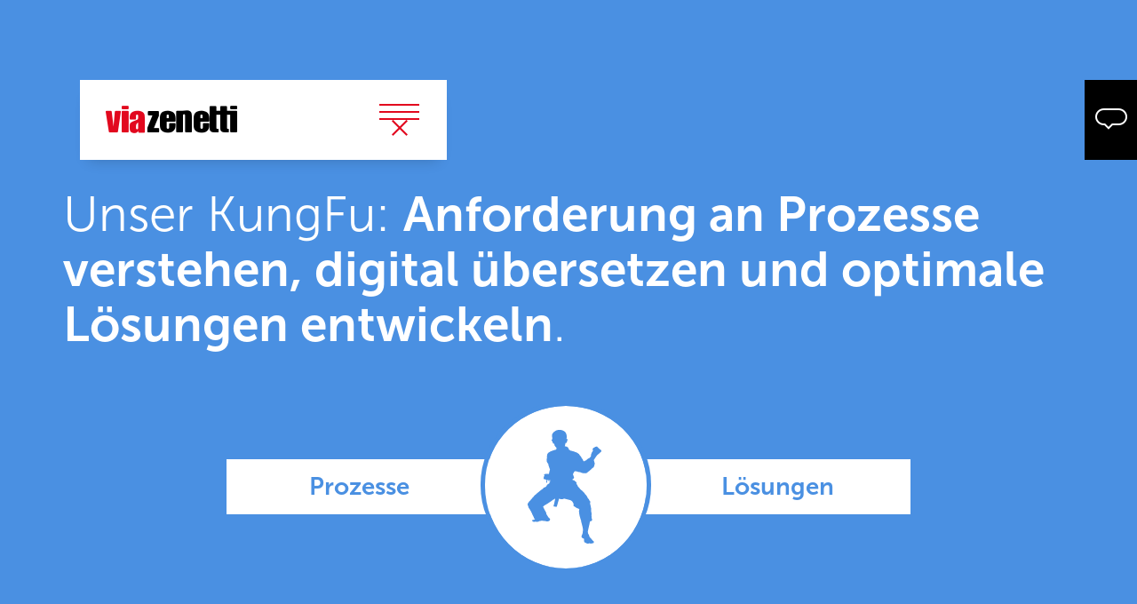

--- FILE ---
content_type: text/html; charset=utf-8
request_url: https://www.viazenetti.de/de/digitale-prozesse
body_size: 12217
content:
<!DOCTYPE html>
<html lang="de-DE">
<head>
    <meta charset="utf-8">

<!-- 
	This website is powered by TYPO3 - inspiring people to share!
	TYPO3 is a free open source Content Management Framework initially created by Kasper Skaarhoj and licensed under GNU/GPL.
	TYPO3 is copyright 1998-2025 of Kasper Skaarhoj. Extensions are copyright of their respective owners.
	Information and contribution at https://typo3.org/
-->


<title>Digitale Prozesse</title>
<meta name="generator" content="TYPO3 CMS">
<meta name="viewport" content="width=device-width, initial-scale=1.0">


<link rel="stylesheet" href="/typo3temp/assets/compressed/merged-40b87cb710f0eaeb8d44ace5fb0ecb89-77aee17694db65cab63ab4654f1ff9c1.css?1758031194" media="all">






<script>var templatePath='/_assets/6a1e8e40c488756fd82fc9331ca8b24f/';</script>        <script>
          var _paq = window._paq = window._paq || [];
          /* tracker methods like "setCustomDimension" should be called before "trackPageView" */
          _paq.push(['trackPageView']);
          _paq.push(['enableLinkTracking']);
          (function() {
            var u="https://statistics.viazenetti.com/";
            _paq.push(['setTrackerUrl', u+'matomo.php']);
            _paq.push(['setSiteId', '1']);
            var d=document, g=d.createElement('script'), s=d.getElementsByTagName('script')[0];
            g.async=true; g.src=u+'matomo.js'; s.parentNode.insertBefore(g,s);
          })();
        </script>
<link rel="canonical" href="https://www.viazenetti.de/de/digitale-prozesse">

<link rel="alternate" hreflang="de-DE" href="https://www.viazenetti.de/de/digitale-prozesse">
<link rel="alternate" hreflang="en-US" href="https://www.viazenetti.de/en/digital-processes">
<link rel="alternate" hreflang="x-default" href="https://www.viazenetti.de/de/digitale-prozesse">
<!-- This site is optimized with the Yoast SEO for TYPO3 plugin - https://yoast.com/typo3-extensions-seo/ -->
<script type="application/ld+json">[{"@context":"https:\/\/www.schema.org","@type":"BreadcrumbList","itemListElement":[{"@type":"ListItem","position":1,"item":{"@id":"https:\/\/www.viazenetti.de\/de\/","name":"Home"}},{"@type":"ListItem","position":2,"item":{"@id":"https:\/\/www.viazenetti.de\/de\/digitale-prozesse","name":"Digitale Prozesse"}}]}]</script>
</head>
<body>
<div id="js-move-to-0"></div>

<nav class="c-container c-navigation">
  <div class="c-navigation__main" data-aos="fade-right">
    <a class="c-navigation__logo" href="https://www.viazenetti.de/de/">
      <i class="via-viazenetti"
        ><span class="path1"></span><span class="path2"></span><span class="path3"></span
        ><span class="path4"></span><span class="path5"></span><span class="path6"></span
        ><span class="path7"></span><span class="path8"></span><span class="path9"></span
        ><span class="path10"></span
      ></i>
        </a>

    <div class="c-navigation__burger" js-menu-toggle="menu-1">
      <span class="via-menu c-navigation__burger__icon"></span>
      <span class="via-close c-navigation__burger__icon"></span>
    </div>
  </div>

  <div class="c-navigation__menu" js-menu="menu-1" js-menu-class="c-navigation__menu--active">
    
      <div class="lang-switcher">
        <span class="via-lang"></span>
        
          
              <a href="/de/digitale-prozesse" hreflang="de-DE" class="active">
                de
              </a>
            
        
          
              <a href="/en/digital-processes" hreflang="en-US" class="">
                en
              </a>
            
        
      </div>
    
    <div class="menu">
      <span><a href="/de/user-experience">User Experience</a></span><span class="c-navigation__menu__item--active"><a href="/de/digitale-prozesse">Digitale Prozesse</a></span><span><a href="/de/loesungen">Lösungen</a></span><span><a href="/de/kunden">Kunden</a></span><span><a href="/de/professional-services">Professional Services</a></span><span><a href="/de/unternehmen">Unternehmen</a></span><span><a href="/de/karriere">Karriere</a></span><span><a href="/de/timeline">Timeline</a></span>
      <a href="/digital-do" target="_blank" class="menu-extra"><div>digital:do</div><div>Der Blog für digitale Leidenschaft</div></a>
    </div>
  </div>
</nav>

<div class="c-container c-breadcrumb" data-aos="fade-up">
  <div class="c-breadcrumb__main">
    Digitale Prozesse
  </div>
</div>


  <main>
    
    

            <div id="c497" class="frame frame-default frame-type-html frame-layout-0">
                
                
                    



                
                
                

            <style>
            .c-contact-box {
              margin:0;
              width:auto;
              background:none;
              height:auto;
            }
            .c-contact {
              width: auto;
              margin-left: 0;
            }
            body {
                margin: 0;
                font-family: "museo-sans", sans-serif;
            }
            #main {
                overflow-x: hidden;
            }
            section {
                height: 100vh;
                position: relative;
                width: 203.82vh;
                margin-left: calc((100vw - 203.82vh) / 2);
                background-image: linear-gradient(to right, #d8dce0 0%,#d8dde1 10%,#d3d6da 11%,#d5d9dc 12%,#d4d7db 18%,#d5d9dd 22%,#d3d7db 22%,#cdd1d6 22%,#ccd1d6 22%,#ccd1d5 28%,#cfd4d7 29%,#ccd1d5 29%,#d0d4d8 30%,#ccd1d5 31%,#ccd0d5 33%,#d2d6d9 33%,#d4d8dc 33%,#d4d8dc 35%,#d8dce0 35%,#d4d8dc 36%,#d3d7db 38%,#d4d8dc 40%,#d2d6da 40%,#d6dbdf 41%,#d3d7da 41%,#d3d7dc 44%,#d1d5d9 44%,#d1d6d9 55%,#cfd4d8 55%,#d3d7db 55%,#dbdfe3 56%,#dbdfe3 66%,#d9dde2 66%,#dbdfe3 67%,#dadee2 69%,#dfe3e6 69%,#dadee2 70%,#dbdee3 77%,#d8dce0 78%,#e2e6ea 78%,#e1e5e9 81%,#e4e7eb 82%,#e1e6e9 82%,#dfe4e8 89%,#e4e8ec 89%,#e2e7ea 100%);
            }
            canvas {
                position: absolute;
                top: 0;
                left: 0;
                width: 100%;
                height: 100%;
                pointer-events: none;
            }
            .contentframe {
                height: 100%;
            }
            h1 {
                margin: 0;
                position: absolute;
                left: 11.25%;
                width: 77.5%;
                bottom: 44.97vh;
                font-size: 7.64vh;
                line-height: 8.7vh;
                color: #fff;
                font-weight: 300;
            }
            .circle {
                position: absolute;
                height: 32.16vh;
                width: 15.78%;
                border-radius: 50%;
                z-index: 3;
                font-size: 16vh;
                line-height: 32vh;
                text-align: center;
                background: #fff no-repeat center center;
                background-size: auto 50%;
            }
            .starthero {
                background: #4A90E2;
            }
            .starthero .circle, .best .circle {
                height: 25.47vh;
                width: 12.5%;
                bottom: 11.13vh;                    /* -.03 from calculated value, to prevent Firefox being "too high" */
                left: 43.25%;
                border: .63vh solid #4A90E2;
                border-bottom-width: 0;             /* -width for Firefox with above Ff fix */
                background-clip: content-box;       /* prevent white aliasing on Edge */
                font-size: 12.5vh;
                line-height: 25vh;
            }
            button {
                font-family: "museo-sans", sans-serif;
                line-height: 5.3vh;
                padding: 0 1.59vh;
                font-size: 2.12vh;
                background-color: #fff;
                color: #4A90E2;
                font-weight: 700;
                text-align: center;
                border: 0;
                margin-top: 3.18vh;
            }
            button:focus {
                outline: 0;
            }
            .starthero button, .best button, .process button {
                line-height: 8.7vh;
                padding: 0;
                width: 20.31%;
                font-size: 3.82vh;
                margin-top: 0;
                position: absolute;
                bottom: 19.54vh;
            }
            button[data-to][data-time] {
                cursor: pointer;
            }
            .starthero button:nth-of-type(1) {
                right: 55.9%;
            }
            .starthero button:nth-of-type(2), .best button {
                left: 55.9%;
            }
            .box {
                position: absolute;
                padding: 1.56%;
                box-sizing: border-box;
                width: 29%;
                line-height: 4.88vh;
                font-size: 3.82vh;
                font-weight: 300;
                background: #4A90E2;
                color: #fff;
                transform: scale(.9);
                opacity: 0;
                transition: transform .125s cubic-bezier(.88,1.85,.77,1.56), opacity .125s cubic-bezier(.88,1.85,.77,1.56);
            }
            h2 {
                font-size: inherit;
                line-height: inherit;
            }
            h2, p {
                margin: 0;
            }
            .centerpiece .box {
                right: 59.4%;
                top: 21.63%;
                transform-origin: 100% 0%;
            }
            .box.show {
                transform: scale(1);
                opacity: 1;
            }
            .animation-container {
                height: 50vh;
                width: 50vh;
                background: no-repeat center center;
                background-size: contain;
            }
            .centerpiece .animation-container {
                position: absolute;
                left: 59.4%;
                top: 21.63%;
            }
            .text {
                font-size: 7.64vh;
                line-height: 8.7vh;
                font-weight: 300;
                position: absolute;
                width: 29%;
                color: #3C4043;
            }
            .needs .box {
                left: 59.4%;
                top: 41%;
                transform-origin: 50% 0%;
            }
            .needs .circle {
                top: 5.9vh;                     /* -.36 from calculated value */
                left: 41.95%;                   /* - .16 from calculated value */
            }
            .needs .text {
                right: 60.8%;
                top: 8.97vh;
                text-align: right;
            }
            .design .box {
                right: 59.4%;
                top: 41%;
                transform-origin: 50% 0%;
            }
            .design .circle {
                top: 5.9vh;                     /* -.36 from calculated value */
                left: 41.95%;                   /* - .16 from calculated value */
            }
            .design .text {
                left: 60.8%;
                top: 13.32vh;
            }
            .best {
                background: #fff;
                transition: background-color .75s .75s;
            }
            .best .circle {
                border-color: #fff;
                transition: border-color .75s .75s;
            }
            .best button {
                color: #4A90E2;
                background-color: #fff;
                opacity: 0;
                transition: opacity .75s 2.25s;
                width: 25%;
            }
            .best.on {
                background-color: #4A90E2;
            }
            .best.on .circle {
                border-color: #4A90E2;
            }
            .best.on button {
                opacity: 1;
            }
			.lifely .picture {
				position: absolute;
				top: 44%;
				right: 59%;
				width: 33.28%;
				transform: translateY(-50%);
			}
			.picture img {
				width: 100%;
				height: auto;
			}
            .lifely .box {
                left: 59%;
                top: 21.63%;
                transform-origin: 0% 0%;
            }
            .lifely .animation-container {
                position: absolute;
                right: 59%;
                top: 21.63%;
            }
            .frontend .box {
                right: 59.4%;
                top: 41%;
                transform-origin: 50% 0%;
            }
            .frontend .circle {
                top: 5.9vh;                     /* -.36 from calculated value */
                left: 41.95%;                   /* - .16 from calculated value */
            }
            .frontend .text {
                left: 60.8%;
                top: 13.32vh;
            }
            .quality .box {
                left: 57.65%;
                top: 41%;
                transform-origin: 0% 0%;
            }
            .quality .circle {
                top: 5.9vh;                     /* -.36 from calculated value */
                left: 41.95%;                   /* - .16 from calculated value */
            }
            .quality .text {
                right: 60.8%;
                top: 13.32vh;
                text-align: right;
            }
            .process {
                background: #fff;
                transition: background-color .75s .75s;
            }
            .process button {
                color: #fff;
                background-color: #000;
                opacity: 0;
                transition: opacity .75s 2.25s;
                bottom: 8.5%;
                left: 11.25%;
                cursor: pointer;
            }
            .process.on {
                background-color: #ff8b00;
            }
            .process.on button {
                opacity: 1;
            }
            .process h1 {
                top: 10%;
            }
            .starthero .circle {
                background-image: url(/fileadmin/03_Digitale_Prozesse/ico_dp_intro_default.svg);
                background-size: auto 70%;
            }
            .starthero button:hover ~ .circle {
                background-image: url(/fileadmin/03_Digitale_Prozesse/ico_dp_intro_loesungen.svg);
            }
            .starthero button[data-to=".centerpiece"]:hover ~ .circle {
                background-image: url(/fileadmin/03_Digitale_Prozesse/ico_dp_intro_prozesse.svg);
            }
            .centerpiece .animation-container {
                background-image: url(/fileadmin/03_Digitale_Prozesse/illu_dp_funktionalitaet.svg);
            }
            .needs .circle {
                background-image: url(/fileadmin/03_Digitale_Prozesse/ico_dp_nervensytemdigitalisierung.svg);
            }
            .design .circle {
                background-image: url(/fileadmin/03_Digitale_Prozesse/ico_dp_expertise.svg);
            }
            .best .circle {
                background-image: url(/fileadmin/03_Digitale_Prozesse/ico_dp_ziel_loesungen.svg);
            }
            .frontend .circle {
                background-image: url(/fileadmin/03_Digitale_Prozesse/ico_dp_interaktion.svg);
            }
            .quality .circle {
                background-image: url(/fileadmin/03_Digitale_Prozesse/ico_dp_pragmatisch.svg);
            }
            @media (max-aspect-ratio: 1134/720) {
                section {
                    width: auto;
                    height: auto;
                    margin-left: 0;
                }
                canvas {
                    display: none;
                }
                .animation-container, .box, .circle, .text, h1 {
                    position: relative !important;
                    top: 0 !important;
                    left: 0 !important;
                    right: 0 !important;
                    margin: auto;
                }
                .animation-container {
                    width: 50vw;
                    height: 50vw;
                    padding-top: 25vw;
                    padding-bottom: 25vw;
                }
                .box {
                    opacity: 1;
                    width: calc(100% - 40px);
                    transform: scale(1);
                    padding: 5%;
                }
                .box button {
                    width: 100%;
                    font-size: 3vh;
                    line-height: 4vh;
                    padding: 2.5vh 2.5vh;
                    box-sizing: border-box;
                }
                .text br {
                    display: none;
                }
                .text {
                    width: calc(100% - 40px);
                    text-align: center !important;
                    font-size: 3.82vh;
                    line-height: 4.35vh;
                    padding-top: 8.7vh;
                    padding-bottom: 4.35vh;
                    font-weight: 500;
                }
                .circle {
                    width: 50vw !important;
                    height: 50vw !important;
                    border: .63vh solid #4A90E2 !important;
                    margin-bottom: 8.7vh;
                }
                h1 {
                    width: 100% !important;
                    padding: 5%;
                    box-sizing: border-box;
                    line-height: 4.88vh;
                    font-size: 3.82vh;
                    font-weight: 300;
                }
                h1 br {
                    display: none;
                }
                .design, .iteration {
                    padding-bottom: 8.7vh;
                }
                .best {
                    background: #4A90E2;
                    margin-bottom: -35px;
                }
                .process {
                    background: #ff8b00;
                }
                .best button, .starthero button, .process button {
                    width: calc(100% - 40px);
                    font-size: 3vh;
                    line-height: 9vh;
                    position: relative;
                    margin: auto;
                    bottom: 70px;
                    left: 20px;
                    opacity: 1;
                }
				.lifely .picture {
					position: relative;
					top: auto;
					right: auto;
					margin: auto;
					width: 50%;
					transform: none;
				}
                .starthero {
                  	padding-top: 18vh;
                    padding-bottom: 12vh;
                }
                .starthero button {
                    width: calc(50% - 30px);
                    position: absolute;
                    bottom: 40px;
                }
                .starthero button:nth-of-type(2) {
                    left: calc(50% + 10px);
                }
                .best .circle, .starthero .circle {
                    width: 40vw !important;
                    height: 40vw !important;
                }
                .process button {
                    bottom: 0;
                }
                .process, .quality {
                    padding-bottom: 4vh;
                }
            }
        </style>
        <div id="main">
            <section class="starthero">
                <div class="contentframe">
                    <h1>
                        Unser KungFu: <strong>Anforderung an Prozesse <br>verstehen, digital übersetzen und optimale <br>Lösungen entwickeln</strong>.
                    </h1>
                    <button data-to=".centerpiece" data-time="1000">Prozesse</button>
                    <button data-to=".best" data-time="4000">Lösungen</button>
                    <div class="circle"></div>
                </div>
                <canvas width="1920" height="942" id="startheroCanvas"></canvas>
            </section>
            <section class="centerpiece">
                <div class="contentframe">
                    <div class="animation-container"></div>
                    <div class="box">
                        <p>Unter Prozessen verstehen wir jede digitale Funktionalität die in einem UI beginnt, in einem oder mehreren Systemen verarbeitet oder gespeichert und wieder an ein UI zurückgeliefert wird.<br><strong>Klingt trocken.</strong></p>
                        <button data-to=".needs" data-time="1000">Aber Wir lieben Prozesse</button>
                    </div>
                </div>
                <canvas width="1920" height="942" id="centerpieceCanvas"></canvas>
            </section>
            <section class="needs">
                <div class="contentframe">
                    <div class="text">
                        Nervensystem der Digitalisierung
                    </div>
                    <div class="circle"></div>
                    <div class="box">
                        <p>Egal ob es darum geht Geschäftsprozesse, Kommunikations- und Vertriebswege zu digitalisieren oder eine geniale Geschäftsidee zu realisieren: <strong>Prozesse sind das Nervensystem der Digitalisierung</strong></p>
                        <button data-to=".design" data-time="1000">Unser Beitrag dazu?</button>
                    </div>
                </div>
                <canvas width="1920" height="942" id="needsCanvas"></canvas>
            </section>
            <section class="design">
                <div class="contentframe">
                    <div class="text">
                        Digitale<br>
                        Expertise
                    </div>
                    <div class="circle"></div>
                    <div class="box">
                        <p>Um tragfähige Lösungen zu entwickeln braucht es Erfahrung, das Denken in Geschäftsmodellen und wirtschaftliches Handeln.<br>Die Summe daraus ist das Rückgrat unserer Expertise.</p>
                        <button data-to=".best" data-time="1000">Was wir daraus machen?</button>
                    </div>
                </div>
                <canvas width="1920" height="942" id="designCanvas"></canvas>
            </section>
            <section class="best">
                <div class="contentframe">
                    <h1>
                        Bei der Entwicklung von <strong>Lösungen</strong> haben<br>wir immer die Bedürfnisse aller Beteiligten<br>im Blick. <strong>Ihre</strong> und <strong>die der Anwender</strong>.<br><strong>Denn Mehrwerte sind das Ziel.</strong>
                    </h1>
                    <div class="circle"></div>
                    <button data-to=".lifely" data-time="1000">Wie wir das erreichen</button>
                </div>
                <canvas width="1920" height="942" id="bestCanvas"></canvas>
            </section>
            <section class="lifely">
                <div class="contentframe">
					<div class="picture">
						<img src="/fileadmin/03_Digitale_Prozesse/illu_dp_vision.png" alt="graphische Blumenblüte">
					</div>
                    <div class="box">
                        <p>Auf dem Weg orientieren wir uns an der <strong>Vision und dem idealen Ergebnis</strong> - nicht am Status Quo.<br>Nicht dogmatisch auf Basis festgeschriebener Konzepte sondern agil auf das Ziel ausgerichtet.</p>
                        <button data-to=".frontend" data-time="1000">Der Schlüssel zum Erfolg</button>
                    </div>
                </div>
                <canvas width="1920" height="942" id="lifelyCanvas"></canvas>
            </section>
            <section class="frontend">
                <div class="contentframe">
                    <div class="text">
                        Funktionalität +<br>
                        Usability +<br>
                        User Experience
                    </div>
                    <div class="circle"></div>
                    <div class="box">
                        <p><strong>Die optimale In­ter­ak­ti­on zwi­schen An­bie­tern und Nut­zern in optimalen Prozessen</strong> ist der Schlüssel zum Erfolg der Digitalisierung.<br>Egal in welcher digitalen Lösung.</p>
                        <button data-to=".quality" data-time="1000">Was braucht es dazu?</button>
                    </div>
                </div>
                <canvas width="1920" height="942" id="frontendCanvas"></canvas>
            </section>
            <section class="quality">
                <div class="contentframe">
                    <div class="text">
                        Zielgerichtet.<br>
                        Pragmatisch.<br>
                        Agil.
                    </div>
                    <div class="circle"></div>
                    <div class="box">
                        <p>Unserer ganzheitliche Vorgehensweise ist zielgerichtet, praxisnah, pragmatisch und agil.<br>Von der Analyse über die Definition der konzeptionellen Anforderungen <strong>bis hin zur Lösungsempfehlung</strong>.</p>
                        <button data-to=".process" data-time="1000">Nur eine Empfehlung?</button>
                    </div>
                </div>
                <canvas width="1920" height="942" id="qualityCanvas"></canvas>
            </section>
            <section class="process">
                <div class="contentframe">
                    <h1>
                        <strong>Die beste Lösung kann komplex in der Umsetzung sein.</strong> Dazu braucht es Experten aus allen digitalen Disziplinen: UI/UX, Frontend- und Backend-Entwicklung, IT-Architektur und Data.<br>Wir haben die richtigen. Und sind seit vielen Jahren <strong>gemeinsam erfolgreich</strong>. Sehr gerne auch <strong>für Sie</strong>.
                    </h1>
                    <form>
                        <button formaction="/de/user-experience">User Experience</button>
                    </form>
                </div>
            </section>
        </div>
        <script>
            // value: number
            function clamp01(value) {
                return value < 0 ? 0 : value > 1 ? 1 : value;
            }

            // arr: Array[number]
            function sum(arr) {
                return arr.reduce(function(a, c) {
                    return a + c;
                });
            }
            
            var easing = {
                // input: number [0,1]
                linear: function (input) {
                            return input;
                        },

                // input: number [0,1]
                easeInOut:  function (input) {
                                return (Math.cos((input - 1) * Math.PI) + 1) / 2;
                            },

                // input: number [0,1]
                easeIn: function (input) {
                            return -Math.cos(input * Math.PI/2) + 1;
                        },

                // input: number [0,1]
                easeOut:    function (input) {
                                return Math.cos((input - 1) * Math.PI/2);
                            },

                // input: number [0,1]
                slowOut:    function (input) {
                                var x = input - 1;
                                x *= x;
                                return 1 - x;
                            }
            };

            // time, duration: number[same unit]
            // easing: function [0,1]->[0,1]
            // totalLength: number[px]
            function mapTimeToDistance(time, duration, easing, totalLength) {
                return easing(clamp01(time/duration)) * totalLength;
            }

            // cc: canvas context "2d"
            // path: array of pathparts
            //      pathpart: array[name,namedependant]
            //          name="line": namedependant=start,end
            //              start, end: point
            //          name="arc": namedependant=center,radius,startangle,endangle,counterclockwise
            //              center: point
            //              radius: number[px]
            //              startangle, endangle: number[radians]
            //              counterclockwise: bool
            //          name="2arc": namedependant=center,radius,startangle,endangle,counterclockwise,center,radius,startangle,endangle,counterclockwise
            //              center: point
            //              radius: number[px]
            //              startangle, endangle: number[radians]
            //              counterclockwise: bool
            // onend: function, to run when path completed drawn completely
            function Path(cc, path, onend) {
                // start, end: point
                //      point: {x:number[px],y:number[px]};
                function determineLengthOfLine(start, end) {
                    var deltaY = end.y - start.y;
                    var deltaX = end.x - start.x;
                    return Math.sqrt(deltaY * deltaY + deltaX * deltaX);
                }

                // radius: number[px]
                // startAngle, endAngle: number[radians]
                // dir: bool (counterclockwise when true)
                function determineLengthOfArc(radius, startAngle, endAngle, dir) {
                    return radius * ((dir ? -1 : 1) * (endAngle - startAngle) + (dir && endAngle > startAngle || !dir && startAngle > endAngle ? 1 : 0) * 2 * Math.PI);
                }

                // path: Path
                function determinePartLengths(path) {
                    var partLengths = [];
                    path.forEach(function(e) {
                        switch(e[0]) {
                            case "line":    partLengths.push(determineLengthOfLine(e[1], e[2]));
                                            break;
                            case "arc":     partLengths.push(determineLengthOfArc(e[2], e[3], e[4], e[5]));
                                            break;
                            case "2arc":    var len1 = determineLengthOfArc(e[2], e[3], e[4], e[5]);
                                            var len2 = determineLengthOfArc(e[7], e[8], e[9], e[10]);
                                            len1 > len2 ? partLengths.push(len1) : partLengths.push(len2);
                                            break;
                        }
                    });
                    return partLengths;
                }

                
                var partLengths = determinePartLengths(path);
                var totalLength = sum(partLengths);
                // for easing by time or progress by set values, have appropriate function and flag
                var timeMapper;
                var dynamicProgress = true;
                // paths on same canvas which should be drawn in full before
                var dependents = [];
                // to run when path completed drawing completely
                var torun = function() {};
                var runonce = false;
                var torunonce = torun;
                if(typeof onend === "function") {
                    torun = onend;
                }

                var min = {
                    x: cc.canvas.width,
                    y: cc.canvas.height
                };
                var max = {
                    x: 0,
                    y: 0
                };

                // point: point
                // extra: number[px], area around point in x, y to include
                function updateLimits (point, extra) {
                    var limit = point.x - extra;
                    if(limit < min.x) {
                        min.x = limit;
                    }
                    limit = point.y - extra;
                    if(limit < min.y) {
                        min.y = limit;
                    }
                    limit= point.x + extra;
                    if(limit > max.x) {
                        max.x = limit;
                    }
                    limit = point.y + extra;
                    if(limit > max.y) {
                        max.y = limit;
                    }
                }

                // pathPart: pathpart
                // length: number[px]
                function drawPart(pathPart, length) {
                    if(typeof length === "number") {
                        var endx, endy, endangle, endangle2;
                        switch(pathPart[0]) {
                            case "line":    var v1 = pathPart[2].x - pathPart[1].x;
                                            var v2 = pathPart[2].y - pathPart[1].y;
                                            var len = Math.sqrt(v1*v1 + v2*v2);
                                            v1 /= len;
                                            v2 /= len;
                                            endx = pathPart[1].x + v1 * length;
                                            endy = pathPart[1].y + v2 * length;
                                            break;
                            case "2arc":    endangle2 = (pathPart[8] + (pathPart[10] ? -1 : 1) * length / pathPart[7]) % (2 * Math.PI);
                            case "arc":     endangle = (pathPart[3] + (pathPart[5] ? -1 : 1) * length / pathPart[2]) % (2 * Math.PI);
                                            break;
                        }
                    } else {
                        var endx, endy, endangle, endangle2;
                        switch(pathPart[0]) {
                            case "line":    endx = pathPart[2].x;
                                            endy = pathPart[2].y;
                                            break;
                            case "2arc":    endangle2 = pathPart[9];
                            case "arc":     endangle = pathPart[4];
                                            break;
                        }
                    }
                    switch(pathPart[0]) {
                        case "line":    cc.beginPath();
                                        cc.moveTo(pathPart[1].x - cc.lineWidth/2, pathPart[1].y);
                                        cc.lineTo(endx - cc.lineWidth/2, endy);
                                        cc.stroke();
                                        var extra = ~~(cc.lineWidth/2) + 1;
                                        updateLimits ({x:endx, y:endy}, extra);
                                        updateLimits (pathPart[1], extra);
                                        break;
                        case "2arc":    cc.beginPath();
                                        cc.arc(pathPart[6].x - cc.lineWidth/2, pathPart[6].y, pathPart[7], pathPart[8], endangle2, pathPart[10]);
                                        cc.stroke();
                                        updateLimits (pathPart[6], ~~(pathPart[7]) + 1 + ~~(cc.lineWidth) + 1);
                        case "arc":     cc.beginPath();
                                        cc.arc(pathPart[1].x - cc.lineWidth/2, pathPart[1].y, pathPart[2], pathPart[3], endangle, pathPart[5]);
                                        cc.stroke();
                                        updateLimits (pathPart[1], ~~(pathPart[2]) + 1 + ~~(cc.lineWidth) + 1);
                                        break;
                    }
                }

                // draw full path at once, no clearing
                this.drawFull = function () {
                    min = {
                        x: cc.canvas.width,
                        y: cc.canvas.height
                    };
                    max = {
                        x: 0,
                        y: 0
                    };
                    path.forEach(function(e, i) {
                        drawPart(e, partLengths[i]);
                    });
                    torun();
                    return [min, max];
                };

                var starttime;

                // time: DOMHighRes timestamp: number[ms]
                function drawFrame(time) {
                    cc.clearRect(min.x, min.y, max.x - min.x, max.y - min.y);
                    min = {
                        x: cc.canvas.width,
                        y: cc.canvas.height
                    };
                    max = {
                        x: 0,
                        y: 0
                    };
                    dependents.forEach(function(e) {
                        var limits = e.drawFull();
                        updateLimits (limits[0], 0);
                        updateLimits (limits[1], 0);    // slightly inefficient because here we know to compare one with min only and the other with max, instead of both with both
                    });
                    var distance = timeMapper(time - starttime);
                    var drawnDistance = 0;
                    var partIndex = 0;
                    while(partIndex < partLengths.length && ~~(drawnDistance + partLengths[partIndex]) <= distance) {
                        drawPart(path[partIndex]);
                        drawnDistance += partLengths[partIndex];
                        partIndex++;
                    }
                    if(partIndex !== partLengths.length) {
                        drawPart(path[partIndex], distance - drawnDistance);
                        dynamicProgress ? requestAnimationFrame(drawFrame) : 0;
                    } else {
                        torun();
                        runonce ? 1 : (runonce = true) && torunonce();
                    }
                }

                // config.progress: number[%], explicitly set drawn distance to this percentage of total length, independant of time
                // config.easing: easing function
                // config.duration: number[s]
                // config.dependson: array of Path, will be drawn after clearing with clearing disabled therein
                // config.runOnceAfter: function to run once when drawing completes
                this.start = function(config) {
                    if (config.hasOwnProperty("progress") && typeof config.progress === "number") {
                        timeMapper = function () {
                            return totalLength * config.progress / 100;
                        };
                        dynamicProgress = false;
                    } else if (config.hasOwnProperty("easing") && typeof config.easing === "function" && config.hasOwnProperty("duration") && typeof config.duration === "number") {
                        config.duration *= 1000;
                        timeMapper = function (time) {
                            return mapTimeToDistance(time, config.duration, config.easing, totalLength);
                        };
                    } else {
                        return;
                    }
                    if(config.hasOwnProperty("dependson") && Array.isArray(config.dependson)) {     // not checking each array element for being Path ...
                        dependents = config.dependson;
                    }
                    if(config.hasOwnProperty("runOnceAfter") && typeof config.runOnceAfter === "function") {     // not checking each array element for being Path ...
                        torunonce = config.runOnceAfter;
                    }
                    dynamicProgress ? requestAnimationFrame(function(time) {
                        starttime = time;
                        requestAnimationFrame(drawFrame);
                    }) : drawFrame();
                };
            }


            /* application configuration */

            var startheroCanvasContext = document.querySelector("#startheroCanvas").getContext("2d");
            startheroCanvasContext.strokeStyle = "#fff";
            startheroCanvasContext.lineWidth = 6;

            var centerpieceCanvasContext = document.querySelector("#centerpieceCanvas").getContext("2d");
            centerpieceCanvasContext.strokeStyle = "#4A90E2";
            centerpieceCanvasContext.lineWidth = 6;

            var needsCanvasContext = document.querySelector("#needsCanvas").getContext("2d");
            needsCanvasContext.strokeStyle = "#4A90E2";
            needsCanvasContext.lineWidth = 6;

            var designCanvasContext = document.querySelector("#designCanvas").getContext("2d");
            designCanvasContext.strokeStyle = "#4A90E2";
            designCanvasContext.lineWidth = 6;

            var bestCanvasContext = document.querySelector("#bestCanvas").getContext("2d");
            bestCanvasContext.strokeStyle = "#fff";
            bestCanvasContext.lineWidth = 6;

            var lifelyCanvasContext = document.querySelector("#lifelyCanvas").getContext("2d");
            lifelyCanvasContext.strokeStyle = "#4A90E2";
            lifelyCanvasContext.lineWidth = 6;

            var frontendCanvasContext = document.querySelector("#frontendCanvas").getContext("2d");
            frontendCanvasContext.strokeStyle = "#4A90E2";
            frontendCanvasContext.lineWidth = 6;

            var qualityCanvasContext = document.querySelector("#qualityCanvas").getContext("2d");
            qualityCanvasContext.strokeStyle = "#4A90E2";
            qualityCanvasContext.lineWidth = 6;

            var centerX = 960;
            var startY = 0;
            var endY = 942;
            var yTiny = 53;
            var ySmall = 107;
            var xTiny = 53;
            var xSmall = 80;
            var xMedium = 160;
            var xBig = 190;
            var arcRadius = 100;
            var circleRadiusSmall = 72;
            var circleRadius = 154;
            var clock3 = 0;
            var clock6 = .5 * Math.PI;
            var clock9 = Math.PI;
            var clock12 = 1.5 * Math.PI;

            var p1 = new Path(startheroCanvasContext, [
                ["line", {x: centerX, y: endY - ySmall}, {x: centerX, y: endY}]
            ]);

            var p2 = new Path(centerpieceCanvasContext, [
                ["line", {x: centerX, y: startY}, {x: centerX, y: ySmall}],
                ["arc", {x: centerX - arcRadius, y: ySmall}, arcRadius, clock3, clock6],
                ["line", {x: centerX - arcRadius, y: ySmall + arcRadius}, {x: centerX - arcRadius - xSmall, y: ySmall + arcRadius}]
            ], function() {
                document.querySelector(".centerpiece .box").classList.add("show");
            });

            var p3 = new Path(centerpieceCanvasContext, [
                ["line", {x: centerX, y: ySmall}, {x: centerX, y: endY}]
            ]);

            var p4 = new Path(needsCanvasContext, [
                ["line", {x: centerX, y: startY}, {x: centerX, y: yTiny}],
                ["2arc", {x: centerX, y: yTiny + circleRadius}, circleRadius, clock12, clock6, true, {x: centerX, y: yTiny + circleRadius}, circleRadius, clock12, clock6],
                ["line", {x: centerX + circleRadius, y: yTiny + circleRadius}, {x: centerX + circleRadius + xBig, y: yTiny + circleRadius}],
                ["arc", {x: centerX + circleRadius + xBig, y: yTiny + circleRadius + arcRadius}, arcRadius, clock12, clock3],
                ["line", {x: centerX + circleRadius + xBig + arcRadius, y: yTiny + circleRadius + arcRadius}, {x: centerX + circleRadius + xBig + arcRadius, y: yTiny + circleRadius + arcRadius + xSmall}]
            ], function() {
                document.querySelector(".needs .box").classList.add("show");
            });

            var p5 = new Path(needsCanvasContext, [
                ["line", {x: centerX, y: yTiny + 2*circleRadius}, {x: centerX, y: endY}]
            ]);

            var p6 = new Path(designCanvasContext, [
                ["line", {x: centerX, y: startY}, {x: centerX, y: yTiny}],
                ["2arc", {x: centerX, y: yTiny + circleRadius}, circleRadius, clock12, clock6, true, {x: centerX, y: yTiny + circleRadius}, circleRadius, clock12, clock6],
                ["line", {x: centerX - circleRadius, y: yTiny + circleRadius}, {x: centerX - circleRadius - xBig, y: yTiny + circleRadius}],
                ["arc", {x: centerX - circleRadius - xBig, y: yTiny + circleRadius + arcRadius}, arcRadius, clock12, clock9, true],
                ["line", {x: centerX - circleRadius - xBig - arcRadius, y: yTiny + circleRadius + arcRadius}, {x: centerX - circleRadius - xBig - arcRadius, y: yTiny + circleRadius + arcRadius + xSmall}]
            ], function() {
                document.querySelector(".design .box").classList.add("show");
            });

            var p7 = new Path(designCanvasContext, [
                ["line", {x: centerX, y: yTiny + 2*circleRadius}, {x: centerX, y: endY}]
            ], function() {
                document.querySelector(".best").classList.add("on");
            });

            var p8 = new Path(bestCanvasContext, [
                ["line", {x: centerX, y: endY - ySmall}, {x: centerX, y: endY}]
            ]);

            var p9 = new Path(lifelyCanvasContext, [
                ["line", {x: centerX, y: startY}, {x: centerX, y: ySmall}],
                ["arc", {x: centerX + arcRadius, y: ySmall}, arcRadius, clock9, clock6, true],
                ["line", {x: centerX + arcRadius, y: ySmall + arcRadius}, {x: centerX + arcRadius + xSmall, y: ySmall + arcRadius}]
            ], function() {
                document.querySelector(".lifely .box").classList.add("show");
            });

            var p10 = new Path(lifelyCanvasContext, [
                ["line", {x: centerX, y: ySmall}, {x: centerX, y: endY}]
            ]);

            var p11 = new Path(frontendCanvasContext, [
                ["line", {x: centerX, y: startY}, {x: centerX, y: yTiny}],
                ["2arc", {x: centerX, y: yTiny + circleRadius}, circleRadius, clock12, clock6, true, {x: centerX, y: yTiny + circleRadius}, circleRadius, clock12, clock6],
                ["line", {x: centerX - circleRadius, y: yTiny + circleRadius}, {x: centerX - circleRadius - xBig, y: yTiny + circleRadius}],
                ["arc", {x: centerX - circleRadius - xBig, y: yTiny + circleRadius + arcRadius}, arcRadius, clock12, clock9, true],
                ["line", {x: centerX - circleRadius - xBig - arcRadius, y: yTiny + circleRadius + arcRadius}, {x: centerX - circleRadius - xBig - arcRadius, y: yTiny + circleRadius + arcRadius + xSmall}]
            ], function() {
                document.querySelector(".frontend .box").classList.add("show");
            });

            var p12 = new Path(frontendCanvasContext, [
                ["line", {x: centerX, y: yTiny + 2*circleRadius}, {x: centerX, y: endY}]
            ]);

            var p14 = new Path(qualityCanvasContext, [
                ["line", {x: centerX, y: startY}, {x: centerX, y: yTiny}],
                ["2arc", {x: centerX, y: yTiny + circleRadius}, circleRadius, clock12, clock6, true, {x: centerX, y: yTiny + circleRadius}, circleRadius, clock12, clock6],
                ["line", {x: centerX + circleRadius, y: yTiny + circleRadius}, {x: centerX + circleRadius + xBig, y: yTiny + circleRadius}],
                ["arc", {x: centerX + circleRadius + xBig, y: yTiny + circleRadius + arcRadius}, arcRadius, clock12, clock3],
                ["line", {x: centerX + circleRadius + xBig + arcRadius, y: yTiny + circleRadius + arcRadius}, {x: centerX + circleRadius + xBig + arcRadius, y: yTiny + circleRadius + arcRadius + xSmall}]
            ], function() {
                document.querySelector(".quality .box").classList.add("show");
            });

            var p15 = new Path(qualityCanvasContext, [
                ["line", {x: centerX, y: yTiny + 2*circleRadius}, {x: centerX, y: endY}]
            ], function() {
                document.querySelector(".process").classList.add("on");
            });
            

            /* application demo */

            /*p2.start({
                easing: easing.easeInOut, duration: 2
            });
            setTimeout(function() {
                p3.start({
                    easing: easing.easeInOut, duration: 4, dependson: [p2]
                });
                setTimeout(function() {
                    p4.start({
                        easing: easing.easeInOut, duration: 6
                    });
                }, 4000);
            }, 2000);*/


            /* high level page behaviour implementation */

            var documentScrollTop = document.documentElement.scrollTop || document.body.scrollTop;
            var oldDocumentScrollTop = documentScrollTop;

            var progresses = {
                p1: 0,
                p2: 0,
                p3: 0,
                p4: 0,
                p5: 0,
                p6: 0,
                p7: 0,
                p8: 0,
                p9: 0,
                p10: 0,
                p11: 0,
                p12: 0,
                p14: 0,
                p15: 0
            };

            addEventListener("scroll", function() {
                oldDocumentScrollTop = documentScrollTop;
                documentScrollTop = document.documentElement.scrollTop || document.body.scrollTop;
                var sectionNumberFloat = documentScrollTop / innerHeight - -.5;
                var sectionNumber = ~~sectionNumberFloat;
                var sectionRemainder = sectionNumberFloat - sectionNumber;

                var progress;
                switch(sectionNumber) {
                    // when drawing one section partly, the below sections will be drawn fully, thus no "break", values might need to be adjusted appropriately
                    case 10:
                    case 9:
                    case 8: sectionRemainder = 1;
                    case 7: if(sectionRemainder > .5) {
                                progress = (sectionRemainder - .5) * 2 * 100;
                                if(progress > progresses.p15) {
                                    progresses.p15 = progress;
                                    p15.start({
                                        progress: progress,
                                        dependson: [p14]
                                    });
                                    progresses.p14 = 100;
                                    sectionRemainder = 1;
                                }
                            } else {
                                progress = sectionRemainder * 2 * 100;
                                if(progress > progresses.p14) {
                                    progresses.p14 = progress;
                                    p14.start({
                                        progress: progress
                                    });
                                    sectionRemainder = 1;
                                }
                            }
                    case 6: if(sectionRemainder > .5) {
                                progress = (sectionRemainder - .5) * 2 * 100;
                                if(progress > progresses.p12) {
                                    progresses.p12 = progress;
                                    p12.start({
                                        progress: progress,
                                        dependson: [p11]
                                    });
                                    progresses.p11 = 100;
                                    sectionRemainder = 1;
                                }
                            } else {
                                progress = sectionRemainder * 2 * 100;
                                if(progress > progresses.p11) {
                                    progresses.p11 = progress;
                                    p11.start({
                                        progress: progress
                                    });
                                    sectionRemainder = 1;
                                }
                            }
                    case 5: if(sectionRemainder > .5) {
                                progress = (sectionRemainder - .5) * 2 * 100;
                                if(progress > progresses.p10) {
                                    progresses.p10 = progress;
                                    p10.start({
                                        progress: progress,
                                        dependson: [p9]
                                    });
                                    progresses.p9 = 100;
                                    sectionRemainder = 1;
                                }
                            } else {
                                progress = sectionRemainder * 2 * 100;
                                if(progress > progresses.p9) {
                                    progresses.p9 = progress;
                                    p9.start({
                                        progress: progress
                                    });
                                    sectionRemainder = 1;
                                }
                            }
                    case 4: if(sectionRemainder > .5) {
                                progress = (sectionRemainder - .5) * 2 * 100;
                                if(progress > progresses.p8) {
                                    progresses.p8 = progress;
                                    p8.start({
                                        progress: progress
                                    });
                                }
                            }
                            sectionRemainder = 1;
                    case 3: if(sectionRemainder > .5) {
                                progress = (sectionRemainder - .5) * 2 * 100;
                                if(progress > progresses.p7) {
                                    progresses.p7 = progress;
                                    p7.start({
                                        progress: progress,
                                        dependson: [p6]
                                    });
                                    progresses.p6 = 100;
                                    sectionRemainder = 1;
                                }
                            } else {
                                progress = sectionRemainder * 2 * 100;
                                if(progress > progresses.p6) {
                                    progresses.p6 = progress;
                                    p6.start({
                                        progress: progress
                                    });
                                    sectionRemainder = 1;
                                }
                            }
                    case 2: if(sectionRemainder > .5) {
                                progress = (sectionRemainder - .5) * 2 * 100;
                                if(progress > progresses.p5) {
                                    progresses.p5 = progress;
                                    p5.start({
                                        progress: progress,
                                        dependson: [p4]
                                    });
                                    progresses.p4 = 100;
                                    sectionRemainder = 1;
                                }
                            } else {
                                progress = sectionRemainder * 2 * 100;
                                if(progress > progresses.p4) {
                                    progresses.p4 = progress;
                                    p4.start({
                                        progress: progress
                                    });
                                    sectionRemainder = 1;
                                }
                            }
                    case 1: if(sectionRemainder > .5) {
                                progress = (sectionRemainder - .5) * 2 * 100;
                                if(progress > progresses.p3) {
                                    progresses.p3 = progress;
                                    p3.start({
                                        progress: progress,
                                        dependson: [p2]
                                    });
                                    progresses.p2 = 100;
                                    sectionRemainder = 1;
                                }
                            } else {
                                progress = sectionRemainder * 2 * 100;
                                if(progress > progresses.p2) {
                                    progresses.p2 = progress;
                                    p2.start({
                                        progress: progress
                                    });
                                    sectionRemainder = 1;
                                }
                            }
                    case 0: if(sectionRemainder > .75) {
                                progress = (sectionRemainder - .75) * 4 * 100;
                                if(progress > progresses.p1) {
                                    progresses.p1 = progress;
                                    p1.start({
                                        progress: progress
                                    });
                                }
                            }
                }
            });

            var scrollStartTime;
            var scrollStartYValue;
            var scrollDuration;
            var scrollToYValue;
            var scrollEasing;

            // time: DOMHighRes timestamp: number[ms]
            function scrollSmoothly(time) {
                var progress = scrollEasing(clamp01((time - scrollStartTime) / scrollDuration));
                scrollTo(0, scrollStartYValue + progress * (scrollToYValue - scrollStartYValue));
                progress < 1 ? requestAnimationFrame(scrollSmoothly) : scrollTo(0, scrollToYValue);
            }

            // toY: number[px]
            // duration: number[ms]
            function startScrollSmoothly(toY, duration) {
                scrollToYValue = toY;
                scrollDuration = duration;

                requestAnimationFrame(function(time) {
                    scrollStartTime = time;
                    scrollStartYValue = document.documentElement.scrollTop || document.body.scrollTop;
                    requestAnimationFrame(scrollSmoothly);
                });
            }

            function scrollToElement() {
                if(easing.hasOwnProperty(this.dataset.easing)) {
                    scrollEasing = easing[this.dataset.easing];
                } else {
                    scrollEasing = easing.linear;
                }
                startScrollSmoothly(document.querySelector(this.dataset.to).offsetTop, this.dataset.time);
            }

            Array.prototype.forEach.call(document.querySelectorAll("button[data-to][data-time]"), function(e) {
                e.addEventListener("click", scrollToElement);
            });

            var windowHeight = innerHeight;
            addEventListener("resize", function() {
                // on maximized window to windowed, event scroll gets triggered when the scrollbar gets repositioned automatically by the browser and would go beyond the end of the current new smaller document height, thereby overwriting documentScrollTop, thus oldDocumentScrollTop is needed
                documentScrollTop = (innerHeight < windowHeight ? oldDocumentScrollTop : documentScrollTop) / windowHeight * innerHeight;
                windowHeight = innerHeight;
                scrollTo(0, documentScrollTop);
            });
        </script>


                
                    



                
                
                    



                
            </div>

        


  </main>



  <div>
    <div class="c-footer__navigation" js-navigation-arrows>
      <div class="c-container">
        <div class="c-footer__navigation__main">
          <div
            class="c-footer__navigation__item c-footer__navigation__item--left c-tooltip c-tooltip--right"
            js-navigation-prev
            js-navigation-disabled-class="c-footer__navigation__item--disabled"
          >
            <span class="via-arrow-left"></span>
            <span class="c-tooltip__text">vorherige Lösung</span>
          </div>
          <div class="c-footer__navigation__item c-footer__navigation__item--go-up">
            <span class="via-arrow-up" js-move-to="js-move-to-0"></span>
          </div>
          <div
            class="c-footer__navigation__item c-footer__navigation__item--right c-tooltip c-tooltip--left"
            js-navigation-next
            js-navigation-disabled-class="c-footer__navigation__item--disabled"
          >
            <span class="via-arrow-right"></span>
            <span class="c-tooltip__text">nächste Lösung</span>
          </div>
        </div>
      </div>
    </div>
  </div>

  <section class="c-contact" lazy-background-src="/fileadmin/01_Startseite/streifen-hintergrund.jpg">
    <div class="via-contact c-contact__icon"></div>
    
        <div>
            <p>Wie können wir Ihnen helfen?</p>
<p><strong>Rufen Sie uns an: <a href="tel:+49897675770">+49 89 7675770</a></strong></p>
        </div>
    

    
        <a href="mailto:info@viazenetti.de" class="c-contact__link">
            Oder schreiben Sie uns
        </a>
    
</section>

    

            <div id="c257" class="frame frame-default frame-type-html frame-layout-0">
                
                
                    



                
                
                

        <footer class="c-footer">
        <div class="c-container c-footer__content">
            <div class="c-footer__linkssocials">
                <div class="c-footer__links">
                    <a href="/de/kontakt" class="c-footer__link">
                        Kontakt
                    </a>
                    <a href="/de/impressum" class="c-footer__link">
                        Impressum
                    </a>
                    <a href="/de/datenschutz" class="c-footer__link">
                        Datenschutz
                    </a>
                    <a href="/digital-do" target="_blank" class="c-footer__link">
                        digital:do BLOG
                    </a>
                </div>
    
                <div class="c-footer__socials">
                    <a href="https://www.linkedin.com/company/viazenetti-gmbh" target="_blank" class="c-footer__social-link">
                        <span class="via-logo-linkedin"></span>
                    </a>
    
                    <a href="https://www.xing.com/companies/viazenettigmbh" target="_blank" class="c-footer__social-link">
                        <span class="via-logo-xing"></span>
                    </a>
    
                    <!--a href="#" class="c-footer__social-link">
                        <span class="via-logo-twitter"></span>
                    </a -->
                </div>
            </div>

            <div class="c-footer__copyright">
                &copy;2025 viazenetti GmbH
            </div>
        </div>
    </footer>


                
                    



                
                
                    



                
            </div>

        


    

            <a id="c760"></a>
            
            
            
                



            
            
            

    <script type="application/ld+json">
{
	"@context": "https://schema.org/",
	"@type": "LocalBusiness",
	"@id": "viazenetti.de/Business",
	"address": {
		"@type": "PostalAddress",
		"addressCountry": "DE",
		"addressLocality": "Munich",
		"addressRegion": "BY",
		"postalCode": "80336",
		"streetAddress": "Bavariaring 10"
	},
	"brand": {
		"@type": "Brand",
		"name": "tippalot",
		"description": "tippalot ist ein hochwertiges Online-Tippspiel zu internationalen Fußball Endrunden, das Sie unter Lizenz für sich, Ihr Unternehmen oder Ihre Kunden nutzen können. Einfach, schnell, ohne Vorkenntnisse und ohne Software-Installation.",
		"url": "https://www.tippalot.de"
	},
	"contactPoint": {
		"@type": "ContactPoint",
        "@id": "viazenetti.de/SalesContact",
		"contactType": "sales contact",
		"email": "info@viazenetti.de",
		"telephone": "+49 89 767577 0",
		"name": "Olaf Kerckhoff"
	},
	"email": "info@viazenetti.de",
	"telephone": "+49897675770",
	"foundingDate": "2002-07-29",
	"legalName": "viazenetti GmbH",
	"description": "viazenetti ist ein Digital Services Supplier mit dem Hauptsitz in München. Wir bieten exzellente digitale Dienstleistungen und Lösungen für erfolgreiche digitale Produkte und Services.",
	"name": "viazenetti",
	"url": "https://www.viazenetti.de",
	"image": ["https://www.viazenetti.de/fileadmin/08_Karriere/via-location.jpg"]
}
</script>


            
                



            
            
                



            
            

        





    

            <div id="c302" class="frame frame-default frame-type-html frame-layout-0">
                
                
                    



                
                
                

    <section class="c-contact-box" js-quick-contact js-quick-contact-toggle="c-contact-box--active">
  <div class="c-contact-box__button" js-quick-contact-handler>
    <span class="via-contact-small"></span>
  </div>

  <div class="c-contact-box__content">
    Rufen Sie uns an:<br />
    <strong><a href="tel:+49897675770">+49 89 7675770</a></strong><br />
    <br />
    Oder schreiben Sie uns:<br />
    <a href="mailto:info@viazenetti.de">info@viazenetti.de</a>
  </div>
</section>



                
                    



                
                
                    



                
            </div>

<script src="/typo3temp/assets/compressed/merged-aa5e469f2d8c2a6de9dc66f4a87c99e7-bcb32f4ba315e07f4aaaa3bb0e4e8629.js?1758031194"></script>


</body>
</html>

--- FILE ---
content_type: text/css
request_url: https://www.viazenetti.de/typo3temp/assets/compressed/merged-40b87cb710f0eaeb8d44ace5fb0ecb89-77aee17694db65cab63ab4654f1ff9c1.css?1758031194
body_size: 11445
content:
body,dd,dl,figure,h1,h2,h3,h4,h5,h6,ol,p,ul{margin:0}ol,ul{padding:0;list-style-position:inside}:focus{outline:0}@font-face{font-family:viazenetti;src:url('../../../_assets/6a1e8e40c488756fd82fc9331ca8b24f/Icons/viazenetti.eot?xtfdmi');src:url('../../../_assets/6a1e8e40c488756fd82fc9331ca8b24f/Icons/viazenetti.eot?xtfdmi#iefix') format("embedded-opentype"),url('../../../_assets/6a1e8e40c488756fd82fc9331ca8b24f/Icons/viazenetti.ttf?xtfdmi') format("truetype"),url('../../../_assets/6a1e8e40c488756fd82fc9331ca8b24f/Icons/viazenetti.woff?xtfdmi') format("woff"),url('../../../_assets/6a1e8e40c488756fd82fc9331ca8b24f/Icons/viazenetti.svg?xtfdmi#viazenetti') format("svg");font-weight:400;font-style:normal;font-display:swap}[class*=" via-"],[class^=via-]{font-family:viazenetti!important;font-style:normal;font-weight:400;font-variant:normal;text-transform:none;line-height:1;-webkit-font-smoothing:antialiased;-moz-osx-font-smoothing:grayscale}.via-arrow-down:before{content:"\e900"}.via-arrow-up:before{content:""}.via-arrow-left:before{content:""}.via-arrow-right:before{content:""}.via-blog:before{content:""}.via-close:before{content:""}.via-code:before{content:""}.via-contact-small:before{content:""}.via-contact:before{content:""}.via-eye:before{content:""}.via-screen:before{content:""}.via-iterative:before{content:""}.via-lang{width:20px}.via-lang:before{content:url('../../../_assets/6a1e8e40c488756fd82fc9331ca8b24f/Icons/ico_language.svg')}.via-menu:before{content:""}.via-minus:before{content:""}.via-plus:before{content:""}.via-process:before{content:""}.via-recruiting:before{content:""}.via-responsive:before{content:""}.via-star:before{content:""}.via-ux-default:before{content:""}.via-ux-design:before{content:""}.via-ux-development:before{content:""}.via-ux-workshop:before{content:""}.via-brain .path1:before{content:"";color:#ff8b00}.via-brain .path2:before{content:"";margin-left:-2.08203125em;color:#4a90e2}.via-mensch .path1:before{content:"";color:#fff}.via-mensch .path2:before{content:"";margin-left:-.962890625em;color:#ff8b00}.via-logo-angular .path1:before{content:"";color:#fff}.via-logo-angular .path2:before{content:"";margin-left:-.9228515625em;color:#e3e8ec}.via-logo-angular .path3:before{content:"";margin-left:-.9228515625em;color:#98a2a8}.via-logo-html5 .path1:before{content:"";color:#fff}.via-logo-html5 .path2:before{content:"";margin-left:-.7177734375em;color:#e3e8ec}.via-logo-html5 .path3:before{content:"";margin-left:-.7177734375em;color:#98a2a8}.via-logo-html5 .path4:before{content:"";margin-left:-.7177734375em;color:#98a2a8}.via-logo-html5 .path5:before{content:"";margin-left:-.7177734375em;color:#fff}.via-logo-html5 .path6:before{content:"";margin-left:-.7177734375em;color:#fff}.via-logo-html5 .path7:before{content:"";margin-left:-.7177734375em;color:#fff}.via-logo-html5 .path8:before{content:"";margin-left:-.7177734375em;color:#fff}.via-logo-html5 .path9:before{content:"";margin-left:-.7177734375em;color:#98a2a8}.via-logo-html5 .path10:before{content:"";margin-left:-.7177734375em;color:#98a2a8}.via-logo-linkedin:before{content:""}.via-logo-twitter:before{content:""}.via-logo-typo3:before{content:""}.via-logo-wordpress:before{content:""}.via-logo-xing:before{content:""}.via-logo-bvdw:before{content:""}.via-logo-off-road-kids:before{content:""}.via-logo-ebay:before{content:""}.via-viazenetti .path1:before{content:"";color:#000}.via-viazenetti .path2:before{content:"";margin-left:-4.9384765625em;color:#000}.via-viazenetti .path3:before{content:"";margin-left:-4.9384765625em;color:#000}.via-viazenetti .path4:before{content:"";margin-left:-4.9384765625em;color:#000}.via-viazenetti .path5:before{content:"";margin-left:-4.9384765625em;color:#000}.via-viazenetti .path6:before{content:"";margin-left:-4.9384765625em;color:#000}.via-viazenetti .path7:before{content:"";margin-left:-4.9384765625em;color:#e2081e}.via-viazenetti .path8:before{content:"";margin-left:-4.9384765625em;color:#e2081e}.via-viazenetti .path9:before{content:"";margin-left:-4.9384765625em;color:#e2081e}.via-viazenetti .path10:before{content:"";margin-left:-4.9384765625em;color:#e2081e}.custom-icon:before{content:"";width:100px;height:100px;display:inline-block}@font-face{font-family:museo-sans;src:url('../../../_assets/6a1e8e40c488756fd82fc9331ca8b24f/Fonts/MuseoSans100/font.woff2') format("woff2"),url('../../../_assets/6a1e8e40c488756fd82fc9331ca8b24f/Fonts/MuseoSans100/font.woff') format("woff");font-style:normal;font-weight:100;font-display:swap}@font-face{font-family:museo-sans;src:url('../../../_assets/6a1e8e40c488756fd82fc9331ca8b24f/Fonts/MuseoSans300/font.woff2') format("woff2"),url('../../../_assets/6a1e8e40c488756fd82fc9331ca8b24f/Fonts/MuseoSans300/font.woff') format("woff");font-style:normal;font-weight:300;font-display:swap}@font-face{font-family:museo-sans;src:url('../../../_assets/6a1e8e40c488756fd82fc9331ca8b24f/Fonts/MuseoSans500/font.woff2') format("woff2"),url('../../../_assets/6a1e8e40c488756fd82fc9331ca8b24f/Fonts/MuseoSans500/font.woff') format("woff");font-style:normal;font-weight:500;font-display:swap}@font-face{font-family:museo-sans;src:url('../../../_assets/6a1e8e40c488756fd82fc9331ca8b24f/Fonts/MuseoSans700/font.woff2') format("woff2"),url('../../../_assets/6a1e8e40c488756fd82fc9331ca8b24f/Fonts/MuseoSans700/font.woff') format("woff");font-style:normal;font-weight:700;font-display:swap}[data-aos][data-aos][data-aos-duration="50"],body[data-aos-duration="50"] [data-aos]{transition-duration:50ms}[data-aos][data-aos][data-aos-delay="50"],body[data-aos-delay="50"] [data-aos]{transition-delay:0}[data-aos][data-aos][data-aos-delay="50"].aos-animate,body[data-aos-delay="50"] [data-aos].aos-animate{transition-delay:50ms}[data-aos][data-aos][data-aos-duration="100"],body[data-aos-duration="100"] [data-aos]{transition-duration:.1s}[data-aos][data-aos][data-aos-delay="100"],body[data-aos-delay="100"] [data-aos]{transition-delay:0}[data-aos][data-aos][data-aos-delay="100"].aos-animate,body[data-aos-delay="100"] [data-aos].aos-animate{transition-delay:.1s}[data-aos][data-aos][data-aos-duration="150"],body[data-aos-duration="150"] [data-aos]{transition-duration:.15s}[data-aos][data-aos][data-aos-delay="150"],body[data-aos-delay="150"] [data-aos]{transition-delay:0}[data-aos][data-aos][data-aos-delay="150"].aos-animate,body[data-aos-delay="150"] [data-aos].aos-animate{transition-delay:.15s}[data-aos][data-aos][data-aos-duration="200"],body[data-aos-duration="200"] [data-aos]{transition-duration:.2s}[data-aos][data-aos][data-aos-delay="200"],body[data-aos-delay="200"] [data-aos]{transition-delay:0}[data-aos][data-aos][data-aos-delay="200"].aos-animate,body[data-aos-delay="200"] [data-aos].aos-animate{transition-delay:.2s}[data-aos][data-aos][data-aos-duration="250"],body[data-aos-duration="250"] [data-aos]{transition-duration:.25s}[data-aos][data-aos][data-aos-delay="250"],body[data-aos-delay="250"] [data-aos]{transition-delay:0}[data-aos][data-aos][data-aos-delay="250"].aos-animate,body[data-aos-delay="250"] [data-aos].aos-animate{transition-delay:.25s}[data-aos][data-aos][data-aos-duration="300"],body[data-aos-duration="300"] [data-aos]{transition-duration:.3s}[data-aos][data-aos][data-aos-delay="300"],body[data-aos-delay="300"] [data-aos]{transition-delay:0}[data-aos][data-aos][data-aos-delay="300"].aos-animate,body[data-aos-delay="300"] [data-aos].aos-animate{transition-delay:.3s}[data-aos][data-aos][data-aos-duration="350"],body[data-aos-duration="350"] [data-aos]{transition-duration:.35s}[data-aos][data-aos][data-aos-delay="350"],body[data-aos-delay="350"] [data-aos]{transition-delay:0}[data-aos][data-aos][data-aos-delay="350"].aos-animate,body[data-aos-delay="350"] [data-aos].aos-animate{transition-delay:.35s}[data-aos][data-aos][data-aos-duration="400"],body[data-aos-duration="400"] [data-aos]{transition-duration:.4s}[data-aos][data-aos][data-aos-delay="400"],body[data-aos-delay="400"] [data-aos]{transition-delay:0}[data-aos][data-aos][data-aos-delay="400"].aos-animate,body[data-aos-delay="400"] [data-aos].aos-animate{transition-delay:.4s}[data-aos][data-aos][data-aos-duration="450"],body[data-aos-duration="450"] [data-aos]{transition-duration:.45s}[data-aos][data-aos][data-aos-delay="450"],body[data-aos-delay="450"] [data-aos]{transition-delay:0}[data-aos][data-aos][data-aos-delay="450"].aos-animate,body[data-aos-delay="450"] [data-aos].aos-animate{transition-delay:.45s}[data-aos][data-aos][data-aos-duration="500"],body[data-aos-duration="500"] [data-aos]{transition-duration:.5s}[data-aos][data-aos][data-aos-delay="500"],body[data-aos-delay="500"] [data-aos]{transition-delay:0}[data-aos][data-aos][data-aos-delay="500"].aos-animate,body[data-aos-delay="500"] [data-aos].aos-animate{transition-delay:.5s}[data-aos][data-aos][data-aos-duration="550"],body[data-aos-duration="550"] [data-aos]{transition-duration:.55s}[data-aos][data-aos][data-aos-delay="550"],body[data-aos-delay="550"] [data-aos]{transition-delay:0}[data-aos][data-aos][data-aos-delay="550"].aos-animate,body[data-aos-delay="550"] [data-aos].aos-animate{transition-delay:.55s}[data-aos][data-aos][data-aos-duration="600"],body[data-aos-duration="600"] [data-aos]{transition-duration:.6s}[data-aos][data-aos][data-aos-delay="600"],body[data-aos-delay="600"] [data-aos]{transition-delay:0}[data-aos][data-aos][data-aos-delay="600"].aos-animate,body[data-aos-delay="600"] [data-aos].aos-animate{transition-delay:.6s}[data-aos][data-aos][data-aos-duration="650"],body[data-aos-duration="650"] [data-aos]{transition-duration:.65s}[data-aos][data-aos][data-aos-delay="650"],body[data-aos-delay="650"] [data-aos]{transition-delay:0}[data-aos][data-aos][data-aos-delay="650"].aos-animate,body[data-aos-delay="650"] [data-aos].aos-animate{transition-delay:.65s}[data-aos][data-aos][data-aos-duration="700"],body[data-aos-duration="700"] [data-aos]{transition-duration:.7s}[data-aos][data-aos][data-aos-delay="700"],body[data-aos-delay="700"] [data-aos]{transition-delay:0}[data-aos][data-aos][data-aos-delay="700"].aos-animate,body[data-aos-delay="700"] [data-aos].aos-animate{transition-delay:.7s}[data-aos][data-aos][data-aos-duration="750"],body[data-aos-duration="750"] [data-aos]{transition-duration:.75s}[data-aos][data-aos][data-aos-delay="750"],body[data-aos-delay="750"] [data-aos]{transition-delay:0}[data-aos][data-aos][data-aos-delay="750"].aos-animate,body[data-aos-delay="750"] [data-aos].aos-animate{transition-delay:.75s}[data-aos][data-aos][data-aos-duration="800"],body[data-aos-duration="800"] [data-aos]{transition-duration:.8s}[data-aos][data-aos][data-aos-delay="800"],body[data-aos-delay="800"] [data-aos]{transition-delay:0}[data-aos][data-aos][data-aos-delay="800"].aos-animate,body[data-aos-delay="800"] [data-aos].aos-animate{transition-delay:.8s}[data-aos][data-aos][data-aos-duration="850"],body[data-aos-duration="850"] [data-aos]{transition-duration:.85s}[data-aos][data-aos][data-aos-delay="850"],body[data-aos-delay="850"] [data-aos]{transition-delay:0}[data-aos][data-aos][data-aos-delay="850"].aos-animate,body[data-aos-delay="850"] [data-aos].aos-animate{transition-delay:.85s}[data-aos][data-aos][data-aos-duration="900"],body[data-aos-duration="900"] [data-aos]{transition-duration:.9s}[data-aos][data-aos][data-aos-delay="900"],body[data-aos-delay="900"] [data-aos]{transition-delay:0}[data-aos][data-aos][data-aos-delay="900"].aos-animate,body[data-aos-delay="900"] [data-aos].aos-animate{transition-delay:.9s}[data-aos][data-aos][data-aos-duration="950"],body[data-aos-duration="950"] [data-aos]{transition-duration:.95s}[data-aos][data-aos][data-aos-delay="950"],body[data-aos-delay="950"] [data-aos]{transition-delay:0}[data-aos][data-aos][data-aos-delay="950"].aos-animate,body[data-aos-delay="950"] [data-aos].aos-animate{transition-delay:.95s}[data-aos][data-aos][data-aos-duration="1000"],body[data-aos-duration="1000"] [data-aos]{transition-duration:1s}[data-aos][data-aos][data-aos-delay="1000"],body[data-aos-delay="1000"] [data-aos]{transition-delay:0}[data-aos][data-aos][data-aos-delay="1000"].aos-animate,body[data-aos-delay="1000"] [data-aos].aos-animate{transition-delay:1s}[data-aos][data-aos][data-aos-duration="1050"],body[data-aos-duration="1050"] [data-aos]{transition-duration:1.05s}[data-aos][data-aos][data-aos-delay="1050"],body[data-aos-delay="1050"] [data-aos]{transition-delay:0}[data-aos][data-aos][data-aos-delay="1050"].aos-animate,body[data-aos-delay="1050"] [data-aos].aos-animate{transition-delay:1.05s}[data-aos][data-aos][data-aos-duration="1100"],body[data-aos-duration="1100"] [data-aos]{transition-duration:1.1s}[data-aos][data-aos][data-aos-delay="1100"],body[data-aos-delay="1100"] [data-aos]{transition-delay:0}[data-aos][data-aos][data-aos-delay="1100"].aos-animate,body[data-aos-delay="1100"] [data-aos].aos-animate{transition-delay:1.1s}[data-aos][data-aos][data-aos-duration="1150"],body[data-aos-duration="1150"] [data-aos]{transition-duration:1.15s}[data-aos][data-aos][data-aos-delay="1150"],body[data-aos-delay="1150"] [data-aos]{transition-delay:0}[data-aos][data-aos][data-aos-delay="1150"].aos-animate,body[data-aos-delay="1150"] [data-aos].aos-animate{transition-delay:1.15s}[data-aos][data-aos][data-aos-duration="1200"],body[data-aos-duration="1200"] [data-aos]{transition-duration:1.2s}[data-aos][data-aos][data-aos-delay="1200"],body[data-aos-delay="1200"] [data-aos]{transition-delay:0}[data-aos][data-aos][data-aos-delay="1200"].aos-animate,body[data-aos-delay="1200"] [data-aos].aos-animate{transition-delay:1.2s}[data-aos][data-aos][data-aos-duration="1250"],body[data-aos-duration="1250"] [data-aos]{transition-duration:1.25s}[data-aos][data-aos][data-aos-delay="1250"],body[data-aos-delay="1250"] [data-aos]{transition-delay:0}[data-aos][data-aos][data-aos-delay="1250"].aos-animate,body[data-aos-delay="1250"] [data-aos].aos-animate{transition-delay:1.25s}[data-aos][data-aos][data-aos-duration="1300"],body[data-aos-duration="1300"] [data-aos]{transition-duration:1.3s}[data-aos][data-aos][data-aos-delay="1300"],body[data-aos-delay="1300"] [data-aos]{transition-delay:0}[data-aos][data-aos][data-aos-delay="1300"].aos-animate,body[data-aos-delay="1300"] [data-aos].aos-animate{transition-delay:1.3s}[data-aos][data-aos][data-aos-duration="1350"],body[data-aos-duration="1350"] [data-aos]{transition-duration:1.35s}[data-aos][data-aos][data-aos-delay="1350"],body[data-aos-delay="1350"] [data-aos]{transition-delay:0}[data-aos][data-aos][data-aos-delay="1350"].aos-animate,body[data-aos-delay="1350"] [data-aos].aos-animate{transition-delay:1.35s}[data-aos][data-aos][data-aos-duration="1400"],body[data-aos-duration="1400"] [data-aos]{transition-duration:1.4s}[data-aos][data-aos][data-aos-delay="1400"],body[data-aos-delay="1400"] [data-aos]{transition-delay:0}[data-aos][data-aos][data-aos-delay="1400"].aos-animate,body[data-aos-delay="1400"] [data-aos].aos-animate{transition-delay:1.4s}[data-aos][data-aos][data-aos-duration="1450"],body[data-aos-duration="1450"] [data-aos]{transition-duration:1.45s}[data-aos][data-aos][data-aos-delay="1450"],body[data-aos-delay="1450"] [data-aos]{transition-delay:0}[data-aos][data-aos][data-aos-delay="1450"].aos-animate,body[data-aos-delay="1450"] [data-aos].aos-animate{transition-delay:1.45s}[data-aos][data-aos][data-aos-duration="1500"],body[data-aos-duration="1500"] [data-aos]{transition-duration:1.5s}[data-aos][data-aos][data-aos-delay="1500"],body[data-aos-delay="1500"] [data-aos]{transition-delay:0}[data-aos][data-aos][data-aos-delay="1500"].aos-animate,body[data-aos-delay="1500"] [data-aos].aos-animate{transition-delay:1.5s}[data-aos][data-aos][data-aos-duration="1550"],body[data-aos-duration="1550"] [data-aos]{transition-duration:1.55s}[data-aos][data-aos][data-aos-delay="1550"],body[data-aos-delay="1550"] [data-aos]{transition-delay:0}[data-aos][data-aos][data-aos-delay="1550"].aos-animate,body[data-aos-delay="1550"] [data-aos].aos-animate{transition-delay:1.55s}[data-aos][data-aos][data-aos-duration="1600"],body[data-aos-duration="1600"] [data-aos]{transition-duration:1.6s}[data-aos][data-aos][data-aos-delay="1600"],body[data-aos-delay="1600"] [data-aos]{transition-delay:0}[data-aos][data-aos][data-aos-delay="1600"].aos-animate,body[data-aos-delay="1600"] [data-aos].aos-animate{transition-delay:1.6s}[data-aos][data-aos][data-aos-duration="1650"],body[data-aos-duration="1650"] [data-aos]{transition-duration:1.65s}[data-aos][data-aos][data-aos-delay="1650"],body[data-aos-delay="1650"] [data-aos]{transition-delay:0}[data-aos][data-aos][data-aos-delay="1650"].aos-animate,body[data-aos-delay="1650"] [data-aos].aos-animate{transition-delay:1.65s}[data-aos][data-aos][data-aos-duration="1700"],body[data-aos-duration="1700"] [data-aos]{transition-duration:1.7s}[data-aos][data-aos][data-aos-delay="1700"],body[data-aos-delay="1700"] [data-aos]{transition-delay:0}[data-aos][data-aos][data-aos-delay="1700"].aos-animate,body[data-aos-delay="1700"] [data-aos].aos-animate{transition-delay:1.7s}[data-aos][data-aos][data-aos-duration="1750"],body[data-aos-duration="1750"] [data-aos]{transition-duration:1.75s}[data-aos][data-aos][data-aos-delay="1750"],body[data-aos-delay="1750"] [data-aos]{transition-delay:0}[data-aos][data-aos][data-aos-delay="1750"].aos-animate,body[data-aos-delay="1750"] [data-aos].aos-animate{transition-delay:1.75s}[data-aos][data-aos][data-aos-duration="1800"],body[data-aos-duration="1800"] [data-aos]{transition-duration:1.8s}[data-aos][data-aos][data-aos-delay="1800"],body[data-aos-delay="1800"] [data-aos]{transition-delay:0}[data-aos][data-aos][data-aos-delay="1800"].aos-animate,body[data-aos-delay="1800"] [data-aos].aos-animate{transition-delay:1.8s}[data-aos][data-aos][data-aos-duration="1850"],body[data-aos-duration="1850"] [data-aos]{transition-duration:1.85s}[data-aos][data-aos][data-aos-delay="1850"],body[data-aos-delay="1850"] [data-aos]{transition-delay:0}[data-aos][data-aos][data-aos-delay="1850"].aos-animate,body[data-aos-delay="1850"] [data-aos].aos-animate{transition-delay:1.85s}[data-aos][data-aos][data-aos-duration="1900"],body[data-aos-duration="1900"] [data-aos]{transition-duration:1.9s}[data-aos][data-aos][data-aos-delay="1900"],body[data-aos-delay="1900"] [data-aos]{transition-delay:0}[data-aos][data-aos][data-aos-delay="1900"].aos-animate,body[data-aos-delay="1900"] [data-aos].aos-animate{transition-delay:1.9s}[data-aos][data-aos][data-aos-duration="1950"],body[data-aos-duration="1950"] [data-aos]{transition-duration:1.95s}[data-aos][data-aos][data-aos-delay="1950"],body[data-aos-delay="1950"] [data-aos]{transition-delay:0}[data-aos][data-aos][data-aos-delay="1950"].aos-animate,body[data-aos-delay="1950"] [data-aos].aos-animate{transition-delay:1.95s}[data-aos][data-aos][data-aos-duration="2000"],body[data-aos-duration="2000"] [data-aos]{transition-duration:2s}[data-aos][data-aos][data-aos-delay="2000"],body[data-aos-delay="2000"] [data-aos]{transition-delay:0}[data-aos][data-aos][data-aos-delay="2000"].aos-animate,body[data-aos-delay="2000"] [data-aos].aos-animate{transition-delay:2s}[data-aos][data-aos][data-aos-duration="2050"],body[data-aos-duration="2050"] [data-aos]{transition-duration:2.05s}[data-aos][data-aos][data-aos-delay="2050"],body[data-aos-delay="2050"] [data-aos]{transition-delay:0}[data-aos][data-aos][data-aos-delay="2050"].aos-animate,body[data-aos-delay="2050"] [data-aos].aos-animate{transition-delay:2.05s}[data-aos][data-aos][data-aos-duration="2100"],body[data-aos-duration="2100"] [data-aos]{transition-duration:2.1s}[data-aos][data-aos][data-aos-delay="2100"],body[data-aos-delay="2100"] [data-aos]{transition-delay:0}[data-aos][data-aos][data-aos-delay="2100"].aos-animate,body[data-aos-delay="2100"] [data-aos].aos-animate{transition-delay:2.1s}[data-aos][data-aos][data-aos-duration="2150"],body[data-aos-duration="2150"] [data-aos]{transition-duration:2.15s}[data-aos][data-aos][data-aos-delay="2150"],body[data-aos-delay="2150"] [data-aos]{transition-delay:0}[data-aos][data-aos][data-aos-delay="2150"].aos-animate,body[data-aos-delay="2150"] [data-aos].aos-animate{transition-delay:2.15s}[data-aos][data-aos][data-aos-duration="2200"],body[data-aos-duration="2200"] [data-aos]{transition-duration:2.2s}[data-aos][data-aos][data-aos-delay="2200"],body[data-aos-delay="2200"] [data-aos]{transition-delay:0}[data-aos][data-aos][data-aos-delay="2200"].aos-animate,body[data-aos-delay="2200"] [data-aos].aos-animate{transition-delay:2.2s}[data-aos][data-aos][data-aos-duration="2250"],body[data-aos-duration="2250"] [data-aos]{transition-duration:2.25s}[data-aos][data-aos][data-aos-delay="2250"],body[data-aos-delay="2250"] [data-aos]{transition-delay:0}[data-aos][data-aos][data-aos-delay="2250"].aos-animate,body[data-aos-delay="2250"] [data-aos].aos-animate{transition-delay:2.25s}[data-aos][data-aos][data-aos-duration="2300"],body[data-aos-duration="2300"] [data-aos]{transition-duration:2.3s}[data-aos][data-aos][data-aos-delay="2300"],body[data-aos-delay="2300"] [data-aos]{transition-delay:0}[data-aos][data-aos][data-aos-delay="2300"].aos-animate,body[data-aos-delay="2300"] [data-aos].aos-animate{transition-delay:2.3s}[data-aos][data-aos][data-aos-duration="2350"],body[data-aos-duration="2350"] [data-aos]{transition-duration:2.35s}[data-aos][data-aos][data-aos-delay="2350"],body[data-aos-delay="2350"] [data-aos]{transition-delay:0}[data-aos][data-aos][data-aos-delay="2350"].aos-animate,body[data-aos-delay="2350"] [data-aos].aos-animate{transition-delay:2.35s}[data-aos][data-aos][data-aos-duration="2400"],body[data-aos-duration="2400"] [data-aos]{transition-duration:2.4s}[data-aos][data-aos][data-aos-delay="2400"],body[data-aos-delay="2400"] [data-aos]{transition-delay:0}[data-aos][data-aos][data-aos-delay="2400"].aos-animate,body[data-aos-delay="2400"] [data-aos].aos-animate{transition-delay:2.4s}[data-aos][data-aos][data-aos-duration="2450"],body[data-aos-duration="2450"] [data-aos]{transition-duration:2.45s}[data-aos][data-aos][data-aos-delay="2450"],body[data-aos-delay="2450"] [data-aos]{transition-delay:0}[data-aos][data-aos][data-aos-delay="2450"].aos-animate,body[data-aos-delay="2450"] [data-aos].aos-animate{transition-delay:2.45s}[data-aos][data-aos][data-aos-duration="2500"],body[data-aos-duration="2500"] [data-aos]{transition-duration:2.5s}[data-aos][data-aos][data-aos-delay="2500"],body[data-aos-delay="2500"] [data-aos]{transition-delay:0}[data-aos][data-aos][data-aos-delay="2500"].aos-animate,body[data-aos-delay="2500"] [data-aos].aos-animate{transition-delay:2.5s}[data-aos][data-aos][data-aos-duration="2550"],body[data-aos-duration="2550"] [data-aos]{transition-duration:2.55s}[data-aos][data-aos][data-aos-delay="2550"],body[data-aos-delay="2550"] [data-aos]{transition-delay:0}[data-aos][data-aos][data-aos-delay="2550"].aos-animate,body[data-aos-delay="2550"] [data-aos].aos-animate{transition-delay:2.55s}[data-aos][data-aos][data-aos-duration="2600"],body[data-aos-duration="2600"] [data-aos]{transition-duration:2.6s}[data-aos][data-aos][data-aos-delay="2600"],body[data-aos-delay="2600"] [data-aos]{transition-delay:0}[data-aos][data-aos][data-aos-delay="2600"].aos-animate,body[data-aos-delay="2600"] [data-aos].aos-animate{transition-delay:2.6s}[data-aos][data-aos][data-aos-duration="2650"],body[data-aos-duration="2650"] [data-aos]{transition-duration:2.65s}[data-aos][data-aos][data-aos-delay="2650"],body[data-aos-delay="2650"] [data-aos]{transition-delay:0}[data-aos][data-aos][data-aos-delay="2650"].aos-animate,body[data-aos-delay="2650"] [data-aos].aos-animate{transition-delay:2.65s}[data-aos][data-aos][data-aos-duration="2700"],body[data-aos-duration="2700"] [data-aos]{transition-duration:2.7s}[data-aos][data-aos][data-aos-delay="2700"],body[data-aos-delay="2700"] [data-aos]{transition-delay:0}[data-aos][data-aos][data-aos-delay="2700"].aos-animate,body[data-aos-delay="2700"] [data-aos].aos-animate{transition-delay:2.7s}[data-aos][data-aos][data-aos-duration="2750"],body[data-aos-duration="2750"] [data-aos]{transition-duration:2.75s}[data-aos][data-aos][data-aos-delay="2750"],body[data-aos-delay="2750"] [data-aos]{transition-delay:0}[data-aos][data-aos][data-aos-delay="2750"].aos-animate,body[data-aos-delay="2750"] [data-aos].aos-animate{transition-delay:2.75s}[data-aos][data-aos][data-aos-duration="2800"],body[data-aos-duration="2800"] [data-aos]{transition-duration:2.8s}[data-aos][data-aos][data-aos-delay="2800"],body[data-aos-delay="2800"] [data-aos]{transition-delay:0}[data-aos][data-aos][data-aos-delay="2800"].aos-animate,body[data-aos-delay="2800"] [data-aos].aos-animate{transition-delay:2.8s}[data-aos][data-aos][data-aos-duration="2850"],body[data-aos-duration="2850"] [data-aos]{transition-duration:2.85s}[data-aos][data-aos][data-aos-delay="2850"],body[data-aos-delay="2850"] [data-aos]{transition-delay:0}[data-aos][data-aos][data-aos-delay="2850"].aos-animate,body[data-aos-delay="2850"] [data-aos].aos-animate{transition-delay:2.85s}[data-aos][data-aos][data-aos-duration="2900"],body[data-aos-duration="2900"] [data-aos]{transition-duration:2.9s}[data-aos][data-aos][data-aos-delay="2900"],body[data-aos-delay="2900"] [data-aos]{transition-delay:0}[data-aos][data-aos][data-aos-delay="2900"].aos-animate,body[data-aos-delay="2900"] [data-aos].aos-animate{transition-delay:2.9s}[data-aos][data-aos][data-aos-duration="2950"],body[data-aos-duration="2950"] [data-aos]{transition-duration:2.95s}[data-aos][data-aos][data-aos-delay="2950"],body[data-aos-delay="2950"] [data-aos]{transition-delay:0}[data-aos][data-aos][data-aos-delay="2950"].aos-animate,body[data-aos-delay="2950"] [data-aos].aos-animate{transition-delay:2.95s}[data-aos][data-aos][data-aos-duration="3000"],body[data-aos-duration="3000"] [data-aos]{transition-duration:3s}[data-aos][data-aos][data-aos-delay="3000"],body[data-aos-delay="3000"] [data-aos]{transition-delay:0}[data-aos][data-aos][data-aos-delay="3000"].aos-animate,body[data-aos-delay="3000"] [data-aos].aos-animate{transition-delay:3s}[data-aos][data-aos][data-aos-easing=linear],body[data-aos-easing=linear] [data-aos]{transition-timing-function:cubic-bezier(.25,.25,.75,.75)}[data-aos][data-aos][data-aos-easing=ease],body[data-aos-easing=ease] [data-aos]{transition-timing-function:ease}[data-aos][data-aos][data-aos-easing=ease-in],body[data-aos-easing=ease-in] [data-aos]{transition-timing-function:ease-in}[data-aos][data-aos][data-aos-easing=ease-out],body[data-aos-easing=ease-out] [data-aos]{transition-timing-function:ease-out}[data-aos][data-aos][data-aos-easing=ease-in-out],body[data-aos-easing=ease-in-out] [data-aos]{transition-timing-function:ease-in-out}[data-aos][data-aos][data-aos-easing=ease-in-back],body[data-aos-easing=ease-in-back] [data-aos]{transition-timing-function:cubic-bezier(.6,-.28,.735,.045)}[data-aos][data-aos][data-aos-easing=ease-out-back],body[data-aos-easing=ease-out-back] [data-aos]{transition-timing-function:cubic-bezier(.175,.885,.32,1.275)}[data-aos][data-aos][data-aos-easing=ease-in-out-back],body[data-aos-easing=ease-in-out-back] [data-aos]{transition-timing-function:cubic-bezier(.68,-.55,.265,1.55)}[data-aos][data-aos][data-aos-easing=ease-in-sine],body[data-aos-easing=ease-in-sine] [data-aos]{transition-timing-function:cubic-bezier(.47,0,.745,.715)}[data-aos][data-aos][data-aos-easing=ease-out-sine],body[data-aos-easing=ease-out-sine] [data-aos]{transition-timing-function:cubic-bezier(.39,.575,.565,1)}[data-aos][data-aos][data-aos-easing=ease-in-out-sine],body[data-aos-easing=ease-in-out-sine] [data-aos]{transition-timing-function:cubic-bezier(.445,.05,.55,.95)}[data-aos][data-aos][data-aos-easing=ease-in-quad],body[data-aos-easing=ease-in-quad] [data-aos]{transition-timing-function:cubic-bezier(.55,.085,.68,.53)}[data-aos][data-aos][data-aos-easing=ease-out-quad],body[data-aos-easing=ease-out-quad] [data-aos]{transition-timing-function:cubic-bezier(.25,.46,.45,.94)}[data-aos][data-aos][data-aos-easing=ease-in-out-quad],body[data-aos-easing=ease-in-out-quad] [data-aos]{transition-timing-function:cubic-bezier(.455,.03,.515,.955)}[data-aos][data-aos][data-aos-easing=ease-in-cubic],body[data-aos-easing=ease-in-cubic] [data-aos]{transition-timing-function:cubic-bezier(.55,.085,.68,.53)}[data-aos][data-aos][data-aos-easing=ease-out-cubic],body[data-aos-easing=ease-out-cubic] [data-aos]{transition-timing-function:cubic-bezier(.25,.46,.45,.94)}[data-aos][data-aos][data-aos-easing=ease-in-out-cubic],body[data-aos-easing=ease-in-out-cubic] [data-aos]{transition-timing-function:cubic-bezier(.455,.03,.515,.955)}[data-aos][data-aos][data-aos-easing=ease-in-quart],body[data-aos-easing=ease-in-quart] [data-aos]{transition-timing-function:cubic-bezier(.55,.085,.68,.53)}[data-aos][data-aos][data-aos-easing=ease-out-quart],body[data-aos-easing=ease-out-quart] [data-aos]{transition-timing-function:cubic-bezier(.25,.46,.45,.94)}[data-aos][data-aos][data-aos-easing=ease-in-out-quart],body[data-aos-easing=ease-in-out-quart] [data-aos]{transition-timing-function:cubic-bezier(.455,.03,.515,.955)}[data-aos^=fade][data-aos^=fade]{opacity:0;transition-property:opacity,transform}[data-aos^=fade][data-aos^=fade].aos-animate{opacity:1;transform:translateZ(0)}[data-aos=fade-up]{transform:translate3d(0,100px,0)}[data-aos=fade-down]{transform:translate3d(0,-100px,0)}[data-aos=fade-right]{transform:translate3d(-100px,0,0)}[data-aos=fade-left]{transform:translate3d(100px,0,0)}[data-aos=fade-up-right]{transform:translate3d(-100px,100px,0)}[data-aos=fade-up-left]{transform:translate3d(100px,100px,0)}[data-aos=fade-down-right]{transform:translate3d(-100px,-100px,0)}[data-aos=fade-down-left]{transform:translate3d(100px,-100px,0)}[data-aos^=zoom][data-aos^=zoom]{opacity:0;transition-property:opacity,transform}[data-aos^=zoom][data-aos^=zoom].aos-animate{opacity:1;transform:translateZ(0) scale(1)}[data-aos=zoom-in]{transform:scale(.6)}[data-aos=zoom-in-up]{transform:translate3d(0,100px,0) scale(.6)}[data-aos=zoom-in-down]{transform:translate3d(0,-100px,0) scale(.6)}[data-aos=zoom-in-right]{transform:translate3d(-100px,0,0) scale(.6)}[data-aos=zoom-in-left]{transform:translate3d(100px,0,0) scale(.6)}[data-aos=zoom-out]{transform:scale(1.2)}[data-aos=zoom-out-up]{transform:translate3d(0,100px,0) scale(1.2)}[data-aos=zoom-out-down]{transform:translate3d(0,-100px,0) scale(1.2)}[data-aos=zoom-out-right]{transform:translate3d(-100px,0,0) scale(1.2)}[data-aos=zoom-out-left]{transform:translate3d(100px,0,0) scale(1.2)}[data-aos^=slide][data-aos^=slide]{transition-property:transform}[data-aos^=slide][data-aos^=slide].aos-animate{transform:translateZ(0)}[data-aos=slide-up]{transform:translate3d(0,100%,0)}[data-aos=slide-down]{transform:translate3d(0,-100%,0)}[data-aos=slide-right]{transform:translate3d(-100%,0,0)}[data-aos=slide-left]{transform:translate3d(100%,0,0)}[data-aos^=flip][data-aos^=flip]{backface-visibility:hidden;transition-property:transform}[data-aos=flip-left]{transform:perspective(2500px) rotateY(-100deg)}[data-aos=flip-left].aos-animate{transform:perspective(2500px) rotateY(0)}[data-aos=flip-right]{transform:perspective(2500px) rotateY(100deg)}[data-aos=flip-right].aos-animate{transform:perspective(2500px) rotateY(0)}[data-aos=flip-up]{transform:perspective(2500px) rotateX(-100deg)}[data-aos=flip-up].aos-animate{transform:perspective(2500px) rotateX(0)}[data-aos=flip-down]{transform:perspective(2500px) rotateX(100deg)}[data-aos=flip-down].aos-animate{transform:perspective(2500px) rotateX(0)}body{overflow-x:hidden;font-family:museo-sans,sans-serif;font-size:20px;line-height:20px}a{color:inherit;text-decoration:underline;font-weight:700}h1{font-size:32px;line-height:42px}h1,h2{font-weight:100}h2{font-size:30px;line-height:40px}h3,h4{font-weight:300;font-size:24px;line-height:24px}p.tiny{font-size:18px;line-height:18px}ul li{list-style-position:outside;margin-left:1.2rem}.c-breadcrumb{position:relative}.c-breadcrumb__main{position:absolute;top:110px;left:0;width:100%;font-weight:700;font-size:24px;line-height:34px;color:#fff;white-space:nowrap;overflow:hidden;text-overflow:ellipsis;box-sizing:border-box;padding:0 60px 0 30px}.c-breadcrumb a{color:#fff;opacity:.5;transition:.5s;text-decoration:none;font-weight:700;font-size:18px;line-height:28px;margin-right:17px}.c-breadcrumb a:before{font-family:viazenetti;content:"";font-size:8px;position:relative;top:-2px;margin-right:8px}.c-breadcrumb a:hover{opacity:.9}.c-navigation{position:relative;width:100%}.c-navigation:has(.c-navigation__menu--active) .via-menu{display:none}.c-navigation:not(:has(.c-navigation__menu--active)) .via-close{display:none}.c-navigation__main{position:fixed;top:0;left:0;display:flex;align-items:center;width:100vw;height:80px;background:#fff;z-index:99;box-sizing:border-box;box-shadow:0 10px 15px -10px rgba(0,0,0,.2);padding:0 30px;transition:.5s!important}.c-navigation__logo{flex:1 1 auto;font-size:30px;line-height:0;text-decoration:none;cursor:pointer}.c-navigation__burger{cursor:pointer;display:flex;flex-direction:column;justify-content:center;align-items:center;width:46px;height:46px;text-transform:uppercase;font-weight:500;font-size:11px;line-height:13px;letter-spacing:1px}.c-navigation__burger__icon{color:#e2081e;font-size:18px}.c-navigation__menu{position:fixed;top:0;left:0;transform:translateY(-20px);padding:10px 30px 40px;width:100%;display:flex;flex-direction:column;gap:25px;background:#fff;box-sizing:border-box;font-weight:700;font-size:18px;line-height:40px;visibility:hidden;opacity:0;transition:.5s linear;z-index:101}.c-navigation__menu--active{visibility:visible;opacity:1;top:calc(-100% + 80px);transform:translateY(0)}.c-navigation__menu a{text-decoration:none;color:#000}.c-navigation__menu a:hover{color:#e2081e;transition:.75s}.c-navigation__menu__item--active a{color:#e2081e}.c-navigation__menu__item--level-2{display:none}.menu{display:flex;flex-direction:column;gap:25px}.menu a{font-weight:600;line-height:22px;display:block;text-box-trim:trim-both;text-box-edge:cap alphabetic}.menu-extra{margin-top:5px;border-top:2px dotted #000;padding-top:30px;display:flex!important;flex-direction:column;gap:15px}.menu-extra>:not(:first-child){font-weight:400}.menu-extra>*{text-box-trim:trim-both;text-box-edge:cap alphabetic}.lang-switcher{text-transform:uppercase;font-size:0;line-height:24px;margin:0 -9px 0 -11px}.lang-switcher>*{display:inline-block;margin:0 9px;vertical-align:middle;font-size:14px}.lang-switcher>:first-child{margin:0 11px}.lang-switcher .active{color:#e2081e}.c-contact{height:auto;padding:80px 28px;background-color:#999;background-image:transparent;background-size:cover;box-shadow:inset 0 1px 16px 0 rgba(0,0,0,.5);color:#fff;font-weight:300;font-size:26px;line-height:36px;text-align:center;box-sizing:border-box}.c-contact__icon{font-size:80px;padding-bottom:52px}.c-contact__link{display:inline-flex;align-items:center;justify-content:center;background:#000;min-width:260px;height:50px;font-weight:500;font-size:20px;line-height:24px;color:#fff;text-decoration:none;margin-top:72px;transition:transform .3s}.c-contact__link:hover{transform:scale(1.1)}.c-skills{background:#98a2a8;height:auto}.c-skills__main{display:flex;flex-wrap:wrap;box-sizing:border-box;color:#fff}.c-skills__heading{font-weight:300;font-size:14px;line-height:24px;color:hsla(0,0%,100%,.5);display:flex;align-items:center}.c-skills [class*=" via-"],.c-skills [class^=via-]{transition:transform .3s}.c-skills [class*=" via-"]:hover,.c-skills [class^=via-]:hover{transform:scale(1.1)}.c-skills .via-logo-typo3{font-size:24px}.c-skills .via-logo-wordpress{font-size:28px}.c-skills .via-logo-html5{font-size:40px}.c-skills .via-logo-angular{font-size:36px}.c-skills .via-logo-ebay{font-size:45px}.c-skills .via-logo-bvdw{font-size:37px}.c-skills .via-logo-off-road-kids{font-size:56px}.c-skills__special{flex:100%;flex-wrap:wrap;padding-top:17px}.c-skills__container{display:inline}.c-skills__container__item{display:inline-block;align-items:center}.c-skills__awards,.c-skills__memberships{flex:50%;display:flex;justify-content:center;align-items:center;padding-top:30px}.c-skills__engagement{flex:100%;display:flex;justify-content:center;align-items:center}.c-footer{background:#000;height:auto}.c-footer__content{color:#fff;box-sizing:border-box}.c-footer__links{order:2;display:flex;flex-wrap:wrap;justify-content:center;row-gap:30px;font-weight:700;font-size:14px;line-height:24px;text-align:right}.c-footer__link{color:#fff;text-decoration:none;padding:0 15px;text-box-trim:trim-both;text-box-edge:cap alphabetic}.c-footer__socials{order:3;display:flex;justify-content:flex-end;font-size:30px;line-height:0}.c-footer__socials .shariff-button{height:30px!important}.c-footer__social-link{text-decoration:none;color:#fff;padding:0 5px;transition:transform .3s}.c-footer__social-link:hover{transform:scale(1.1)}.c-footer__copyright{text-align:left;font-weight:300;font-size:14px;line-height:24px}.c-footer__navigation{background:rgba(213,221,225,.6)}.c-footer__navigation__main{display:flex;height:80px}.c-footer__navigation__item{display:flex;align-items:center;justify-content:center;font-size:50px;line-height:0;color:#fff}.c-footer__navigation__item--go-up{flex:1 1 auto;font-size:28px}.c-footer__navigation__item--left,.c-footer__navigation__item--right{width:80px}.c-footer__navigation__item--disabled{opacity:.4}.c-footer__navigation__item:not(.c-footer__navigation__item--disabled) span{cursor:pointer}.c-container{max-width:1920px;margin:auto}.c-container__main{padding:0 8px;box-sizing:border-box}.c-contact-box{position:fixed;top:90px;right:0;transform:translateX(281px);z-index:9999;color:#fff;display:inline-flex;transition:.5s;margin:0;width:auto;height:auto;background:none;pointer-events:none}.c-contact-box a{text-decoration:none;color:#fff}.c-contact-box--active{transform:translateX(0)}.c-contact-box__button{display:flex;align-items:center;justify-content:center;font-size:24px;line-height:0;width:60px;height:90px;background:#000;pointer-events:all;cursor:pointer}.c-contact-box__content{pointer-events:all;background:#000;width:280px;font-weight:500;font-size:20px;line-height:30px;color:#c1cad0;padding:18px 24px;box-sizing:border-box}.c-contact-box__content strong{color:#fff}.c-heading{opacity:.4;color:#3c4043;font-weight:100;font-size:26px;line-height:28px}.c-arrow-to-bottom{display:inline-block;width:54px;height:78px;cursor:pointer}.c-tooltip{position:relative}.c-tooltip .c-tooltip__text{visibility:hidden;background-color:#000;color:#fff;width:120px;text-align:center;padding:15px;border-radius:6px;position:absolute;z-index:1;font-size:14px}.c-tooltip:hover .c-tooltip__text{visibility:visible}.c-tooltip--left .c-tooltip__text{top:calc(50% - 11px);right:105%}.c-tooltip--right .c-tooltip__text{top:calc(50% - 11px);left:105%}.c-error-page{text-align:center;width:100%;background:#e3e8ec;line-height:34px;font-size:24px;color:#3c4043;box-sizing:border-box;padding:250px 0 120px}.c-error-page__image{background:url('../../../_assets/6a1e8e40c488756fd82fc9331ca8b24f/Images/match_burned.png') no-repeat;background-position:50%;background-size:contain;width:100%;height:330px;margin-bottom:40px}.c-error-page__code{color:#e2081e;font-weight:700}.c-error-page__heading{font-weight:700;line-height:34px;font-size:24px}.c-error-page__description{padding-bottom:30px;font-weight:300}.c-error-page__button{background:#000;color:#fff;padding:12px 30px 14px;font-weight:700;font-size:20px;line-height:24px;border:none;text-decoration:none}.startpage-hero{position:relative;display:flex;align-items:flex-end;justify-content:center;min-height:100vh}.e-startpagehero{color:#fff;text-align:center;padding-top:.4px;padding-bottom:90px;margin:0}.e-startpagehero__heading{font-weight:700;font-size:60px;line-height:60px;width:100%;box-sizing:border-box;padding:0 73px 74px}.e-startpagehero__subheading{font-weight:700;font-size:24px;line-height:34px;padding:0 43px 13px;width:100%;box-sizing:border-box}.e-startpagehero__description{font-weight:500;font-size:18px;line-height:24px;width:100%;box-sizing:border-box;padding:0 19px 37px}.e-startpagehero__buttons{display:flex;justify-content:center;gap:20px;width:100%;height:auto;position:relative;pointer-events:all}.e-startpagehero__item{flex:50%}.e-startpagehero__button{cursor:pointer}.e-startpagehero__button--left{text-align:left}.e-startpagehero__button--right{text-align:right}.e-startpagehero__button__heading{background:#fff;color:#000;padding:7px 20px;font-weight:700;font-size:22px;line-height:24px}.e-startpagehero__button__heading__icon{font-size:14px;padding:0 10px}.e-startpagehero__button__description{padding:15px 20px;color:#fff;box-shadow:inset 0 1px 8px 0 rgba(0,0,0,.2),inset 0 3px 3px -2px rgba(0,0,0,.12),inset 0 3px 4px 0 rgba(0,0,0,.14);font-weight:700;font-size:20px;line-height:20px}.e-startpagehero__popup{z-index:100;visibility:hidden;opacity:0;transition:visibility .5s linear,opacity .5s linear;background:#000;position:absolute;left:0;margin:0 10px;padding:30px 20px 60px;box-sizing:border-box;text-align:left}.e-startpagehero__popup--active{opacity:1;visibility:visible}.e-startpagehero__popup__heading{display:flex;align-items:center;font-weight:700;font-size:38px;line-height:38px;margin-bottom:30px}.e-startpagehero__popup__heading__text{flex:1 1 auto}.e-startpagehero__popup__heading__icon{cursor:pointer;font-size:24px;margin-right:10px}.e-startpagehero__popup__text{font-weight:700;font-size:20px;line-height:32px}.e-startpagehero__popup__button{background:#000;display:block;text-align:center;text-decoration:none;font-weight:700;font-size:20px;line-height:24px;color:#fff;padding:12px 0 14px}.e-solutions{background-color:#000;margin-top:-1px;padding-top:.4px}.e-solutions__main{box-sizing:border-box}.e-solutions__heading{text-align:center;color:hsla(0,0%,100%,.4);word-wrap:break-word}.e-solutions a{text-decoration:none;cursor:default;max-width:100%}.e-solutions__list{display:flex;flex-wrap:wrap;align-items:stretch;flex-direction:column;padding-top:10px}.e-solutionteaser{border-top:solid transparent;box-sizing:border-box;margin-bottom:10px;height:100%;min-height:249px;position:relative;cursor:pointer;background-color:#000}.e-solutionteaser__bg{position:absolute;width:100%;height:calc(100% - 10px);z-index:1;opacity:.4;background-repeat:no-repeat;background-size:auto 100%;background-position:50%;transition:.5s linear}.e-solutionteaser:hover .e-solutionteaser__bg{visibility:visible;opacity:.4}.e-solutionteaser:hover .e-solutionteaser__arrow__bg{visibility:visible;opacity:1}.e-solutionteaser__content{font-weight:500;font-size:26px;line-height:36px;color:#fff;padding:30px;z-index:2;position:relative;overflow-wrap:break-word;flex:auto}.e-solutionteaser__arrow{width:40px;height:40px;position:absolute;bottom:30px;left:30px;display:flex;align-items:center;justify-content:center;color:#fff;font-size:20px;line-height:0;z-index:2;transition:.5s;background:#000}.e-solutionteaser__arrow:hover{transform:scale(1.1)}.e-solutionteaser__arrow [class*=" via-"],.e-solutionteaser__arrow [class^=via-]{z-index:2}.e-solutionteaser__arrow__bg{position:absolute;left:0;bottom:0;z-index:1;width:100%;height:100%;background-repeat:no-repeat;transition:.5s linear}.e-professionalservices{padding-top:.4px;background-color:#98a2a8}.e-professionalservices__main{color:#fff;height:auto}.e-professionalservices h2{color:hsla(0,0%,100%,.4);text-align:center;box-sizing:border-box;position:relative}.e-professionalservices__accordion-container{position:relative;overflow:hidden}.e-professionalservices ul li{margin-left:0;list-style-type:none}.e-professionalservices ul li:before{content:"\002022";margin-right:20px}.whenaccordionclosed{text-align:center;box-sizing:border-box;width:100%;height:auto;position:static}.imagewhenclosed{text-align:center}.contentwhenclosed{box-sizing:border-box}.open+dd .e-professionalservices__accordion__dd-content{opacity:1;transition:.25s}.e-professionalservices__accordion{transition:height 0s}.e-professionalservices__accordion__dd-content{opacity:0;transition:.25s;margin-top:auto}.e-professionalservices__accordion__icon{margin-right:20px}.e-professionalservices__accordion__icon:before{font-size:18px;content:"";display:inline-block;font-family:viazenetti}.e-professionalservices__accordion dt{border-top:2px solid #fff;box-sizing:border-box;cursor:pointer;transition:color .25s,background-color .25s;display:flex;word-break:break-word}.e-professionalservices__accordion dt:hover+dd{z-index:3}.e-professionalservices__accordion dt:hover+dd .e-professionalservices__accordion__dd-content{opacity:1}.e-professionalservices__accordion dt.open+dd{z-index:2}.e-professionalservices__accordion dd{display:flex;background-color:#98a2a8;position:static}.e-professionalservices__accordion figure{display:inline-block;vertical-align:top;margin-right:30px;margin-bottom:30px;position:relative}.e-professionalservices__accordion figcaption{font-weight:700;font-size:14px;line-height:17px;text-align:center;position:absolute;width:100%}.e-professionalservices__serviceicons{position:relative}.e-sliderteaser{background-color:#e3e8ec}.e-sliderteaser__main{padding:30px 8px 0;box-sizing:border-box}.e-sliderteaser__item{border-top:2px solid transparent;z-index:3}.e-sliderteaser__content{padding:26px 20px;text-align:center;font-weight:500;font-size:26px;line-height:36px}.e-sliderteaser__link{display:inline-flex;align-items:center;justify-content:center;background:#000;min-width:200px;height:50px;margin-top:30px;font-weight:700;font-size:20px;line-height:24px;text-decoration:none;color:#fff;transition:transform .3s}.e-sliderteaser__link:hover{transform:scale(1.1)}.e-sliderteaser__slider{position:relative;height:220px}.e-sliderteaser__slides{overflow:hidden;position:relative;height:100%;font-weight:300;font-size:22px;line-height:32px;color:#98a2a8}.e-sliderteaser__next,.e-sliderteaser__previous{display:none}.e-sliderteaser__previous{left:0}.e-sliderteaser__previous:after{font-family:viazenetti;content:""}.e-sliderteaser__next{right:0}.e-sliderteaser__next:after{font-family:viazenetti;content:""}.e-sliderteaser__slide{position:absolute;top:0;bottom:0;left:100%;width:100%;height:100%;padding:0 20px;box-sizing:border-box;transition:transform,left;transform:translateX(0)}.e-sliderteaser__slide.is-in{transform:translateX(-100%)}.e-sliderteaser__slide.is-out{transform:translateX(-200%)}.e-sliderteaser__slide.is-next{transition-duration:0s}.is-fastplay .e-sliderteaser__slide{transition-timing-function:linear}.e-sliderteaser__heading{display:flex;align-items:center;justify-content:center;text-align:center;border-radius:0 0 10px 10px;background:#80c336;color:#fff;padding:11px 0}.e-sliderteaser__primary-text{color:#80c336;text-align:center;font-weight:900;font-size:62px;line-height:72px;margin:20px 0 5px}.e-mediateaser{background-color:#e3e8ec}.e-mediateaser__main{padding:30px 8px 0;box-sizing:border-box}.e-mediateaser__item{border-top:2px solid transparent;z-index:3}.e-mediateaser__content{padding:26px 20px;text-align:center;font-weight:500;font-size:26px;line-height:36px}.e-mediateaser__link{display:inline-flex;align-items:center;justify-content:center;background:#000;min-width:200px;height:50px;margin-top:30px;font-weight:700;font-size:20px;line-height:24px;text-decoration:none;color:#fff;transition:transform .3s}.e-mediateaser__link:hover{transform:scale(1.1)}.e-mediateaser__container{display:flex;align-items:center;justify-content:center;margin-bottom:40px}.e-mediateaser__media{width:100%}.e-mediateaser__image{width:100%;height:auto;display:block}.e-herobanner{background-image:transparent;background-repeat:no-repeat;background-size:cover;display:flex;width:100%}.e-herobanner__container{width:100%;margin-top:0;margin-bottom:0}.e-herobanner__main{color:#fff;display:flex;flex-direction:column;padding:174px 30px 0;box-sizing:border-box;height:100%}.e-herobanner__heading{font-weight:300;font-size:32px;line-height:42px}.e-herobanner__arrow-set{display:flex;align-items:flex-end;height:100%;margin-bottom:80px;font-size:50px;line-height:0}.e-herobanner__arrow--prev{text-align:left;padding-right:10px}.e-herobanner__arrow--next{text-align:right;padding-left:10px}.e-herobanner__arrow--to-bottom{text-align:center;flex:1 1 auto}.e-herobanner__arrow__item:not(.e-herobanner__arrow__item--disabled){cursor:pointer}.e-herobanner__arrow__item--disabled{cursor:disabled;opacity:.4}.e-herobanner__arrow__bottom{cursor:pointer;display:inline-block;width:54px;height:78px}.e-textteaser{background-color:#e3e8ec}.e-textteaser__main{width:100%;box-sizing:border-box;padding:30px 8px 0}.e-textteaser__container{border-top:2px solid transparent;width:100%;overflow:hidden}.e-textteaser__item{z-index:3}.e-textteaser__content{color:#e2081e;text-align:center;font-weight:500;font-size:26px;line-height:36px}.e-textteaser__link:has(a) a,.e-textteaser__link:not(:has(a)){display:inline-flex;align-items:center;justify-content:center;min-width:200px;height:50px;font-weight:700;font-size:20px;line-height:24px;text-decoration:none;color:#fff}.e-textteaser__link{display:inline-block;border:0;margin-top:30px;transition:transform .3s}.e-textteaser__link:hover{transform:scale(1.1)}.e-textteaser__link:not(.custom-color){background:#e2081e}.e-textteaser__icon{margin:25px 15px}.e-textteaser .custom-icon{background:no-repeat 50%/contain}.e-textteaser [class*=" via-"],.e-textteaser [class^=via-]{display:block;text-align:center;color:#e2081e;font-size:92px}.e-textteaser__left{margin-top:-5px;text-align:center;font-weight:500;font-size:26px;line-height:36px}.e-textteaser__left strong{color:#e2081e}.e-clientsteaser{background:#e3e8ec}.e-clientsteaser__main{padding:30px 5px;display:flex;flex-direction:row;flex-wrap:wrap;box-sizing:border-box}.e-clientsteaser__client{display:flex;align-items:center;justify-content:center;background:#fff;box-sizing:border-box;width:calc(33.33% - 10px);margin:0 5px 10px;transition:.5s}.e-clientsteaser__client a{display:flex;width:100%;height:100%}.e-clientsteaser__client__image{width:100%;height:100%;transition:.5s}.e-digital-solutions{background-color:transparent;min-height:50vh}.e-digital-solutions--default{min-height:0}.e-digital-solutions__main{padding:0 8px;color:#3c4043;box-sizing:border-box}.e-digital-solutions__header{padding:60px 20px 30px;font-weight:100;font-size:32px;line-height:42px;opacity:.4}.e-digital-solutions__container{display:flex;flex-direction:column}.e-digital-solutions__item{border-top:2px solid transparent;padding:30px 0 90px;min-height:25vh;box-sizing:border-box;font-weight:300;font-size:20px;line-height:30px}.e-digital-solutions__item--primary{font-weight:700;font-size:24px;line-height:34px}.e-digital-solutions__item--default{padding:30px;min-height:0}.e-digital-solutions__item__content{padding:0 36px}.e-digital-solutions__item__content--default{padding:0}.e-digital-solutions__tooltip{background:#ff8b00;color:#fff;font-weight:700;font-size:18px;line-height:27px;margin-top:60px;padding:18px 20px;display:flex;position:relative}.e-digital-solutions__tooltip:after{content:"";position:absolute;top:100%;left:50%;margin-left:-10px;width:0;height:0;border-top:10px solid #ff8b00;border-left:10px solid transparent;border-right:10px solid transparent}.e-digital-solutions__tooltip__icon{flex:1 1 auto;font-size:36px;line-height:1;padding-right:22px}.e-slider{padding-bottom:90px}.e-slider__slider{position:relative}.e-slider__slides{overflow:hidden;position:relative;height:100%;font-weight:300;font-size:22px;line-height:32px;color:#98a2a8}.e-slider__next,.e-slider__previous{display:none;font-size:25px}.e-slider__previous{left:0}.e-slider__previous:after{font-family:viazenetti;content:""}.e-slider__next{right:0}.e-slider__next:after{font-family:viazenetti;content:""}.e-slider__slide{position:absolute;top:0;bottom:0;left:100%;width:100%;height:100%;display:flex;flex-direction:column;align-items:center;box-sizing:border-box;transition:transform,left;transform:translateX(0)}.e-slider__slide.is-in{transform:translateX(-100%)}.e-slider__slide.is-out{transform:translateX(-200%)}.e-slider__slide.is-next{transition-duration:0s}.is-fastplay .e-slider__slide{transition-timing-function:linear}.e-slider__slide .slide_frame>div{display:flex;flex-direction:column;align-items:center;color:#3c4043}.e-slider__heading{display:flex;align-items:center;justify-content:center;text-align:center;border-radius:0 0 10px 10px;background:#80c336;color:#fff;padding:11px 30px}.e-slider__primary-text{color:#80c336;text-align:center;font-weight:900;font-size:62px;line-height:72px;margin:20px 0 5px}.e-flexslider{position:relative}.e-flexslider__slidercontent{display:flex;justify-content:center}.flexslider{margin:0!important;padding-bottom:60px!important}.flex-control-nav{bottom:20px!important}.flex-next,.flex-prev{height:100%!important;transform:translateY(-50%)!important;display:flex!important;align-items:center!important;width:25%!important}.flex-prev:before{display:none!important}.flex-prev:after{font-family:viazenetti;content:"\e902";color:#98a2a8;position:relative;top:2px;left:10px}.flex-next{justify-content:flex-end!important}.flex-next:before{display:none!important}.flex-next:after{font-family:viazenetti;content:"\e903";color:#98a2a8;position:relative;top:2px;right:10px}.flexslider--fullscreen{background:#e3e8ec!important;border:4px solid #e3e8ec!important;padding:30px 0!important}.tx-ws-flexslider .caption-text{padding:17px 0!important}.flex-direction-nav .flex-next,.flex-direction-nav .flex-prev,.flexslider:hover .flex-direction-nav .flex-next,.flexslider:hover .flex-direction-nav .flex-prev{color:transparent}.flex-direction-nav .flex-prev,.flexslider:hover .flex-direction-nav .flex-prev{left:0!important}.flex-direction-nav .flex-next,.flexslider:hover .flex-direction-nav .flex-next{right:0!important}.flex-direction-nav .flex-prev:before{position:relative;top:10px;left:10px}.flex-direction-nav .flex-next:before{position:relative;top:10px;right:10px}.tx-ws-flexslider .caption-text{background:none!important}.tx-ws-flexslider .caption-align-center .caption-text{top:0!important;left:calc(50% - 175px)!important;text-align:center!important}.e-gmap{width:100%;height:100%}.shariff{background:#000;position:relative}.shariff .orientation-horizontal{display:inline-flex!important;flex-wrap:nowrap!important}.shariff a{background-color:#fff!important;border-radius:50%;max-width:auto!important;min-width:auto!important;width:30px!important;height:30px!important;color:#000;transition:.25s;display:flex!important;align-items:center!important;justify-content:center!important}.shariff a .fab,.shariff a .fas{color:#000;transform:scale(.8)!important;width:auto!important}.shariff .share_text{display:none!important}.shariff li{margin:0 .5rem 0 0!important;min-width:auto!important;max-width:auto!important}.shariff li:last-child{margin-right:0!important}.frame-space-before-extra-small{padding-top:5px}.frame-space-before-small{padding-top:10px}.frame-space-before-medium{padding-top:20px}.frame-space-before-large{padding-top:30px}.frame-space-before-extra-large{padding-top:60px}.frame-space-after-extra-small{padding-bottom:5px}.frame-space-after-small{padding-bottom:10px}.frame-space-after-medium{padding-bottom:20px}.frame-space-after-large{padding-bottom:30px}.frame-space-after-extra-large{padding-bottom:60px}.code-featured{border:5px solid red}.math-featured{padding:20px;box-shadow:0 0 2px #c80000;background-color:rgba(255,0,0,.05);margin:10px}.image-clean{border:0;background:none;padding:0}.image-clean>figcaption{font-size:.9em;text-align:right}.image-grayscale{background-color:#fff;color:#666}.image-grayscale img,img.image-grayscale{filter:grayscale(100%)}.embed-240p{max-width:426px;max-height:240px;margin:0 auto}.embed-360p{max-width:640px;max-height:360px;margin:0 auto}.embed-480p{max-width:854px;max-height:480px;margin:0 auto}.embed-720p{max-width:1280px;max-height:720px;margin:0 auto}.embed-1080p{max-width:1920px;max-height:1080px;margin:0 auto}.text-left{text-align:left}.text-center{text-align:center}.text-right{text-align:right}.text-justify{text-align:justify}.ce-align-left{text-align:left}.ce-align-center{text-align:center}.ce-align-right{text-align:right}.ce-gallery,.ce-image,.ce-nowrap .ce-bodytext,.ce-row,.ce-textpic,.ce-uploads div,.ce-uploads li{overflow:hidden}.ce-column,.ce-left .ce-gallery{float:left}.ce-center .ce-outer{position:relative;float:right;right:50%}.ce-center .ce-inner{position:relative;float:right;right:-50%}.ce-gallery figure{display:table;margin:0}.ce-gallery figcaption{display:table-caption;caption-side:bottom}.ce-gallery img{display:block}.ce-gallery iframe{border-width:0}.ce-border iframe,.ce-border img{border:1px solid #000;padding:20px}.ce-above .ce-gallery,.ce-intext.ce-left .ce-gallery,.ce-intext.ce-right .ce-gallery{margin-bottom:20px}.ce-intext.ce-right .ce-gallery{margin-left:20px}.ce-intext.ce-left .ce-gallery{margin-right:20px}.ce-below .ce-gallery{margin-top:20px}.ce-column{margin-right:20px}.ce-column:last-child{margin-right:0}.ce-row{margin-bottom:20px}.ce-row:last-child{margin-bottom:0}.ce-above .ce-bodytext{clear:both}.ce-intext.ce-left ol,.ce-intext.ce-left ul{padding-left:40px;overflow:auto}.ce-headline-left{text-align:left}.ce-headline-center{text-align:center}.ce-headline-right{text-align:right}.ce-uploads{margin:0;padding:0}.ce-uploads li{list-style:none outside none;margin:1em 0}.ce-uploads img{float:left;padding-right:1em;vertical-align:top}.ce-uploads span{display:block}.ce-table{width:100%;max-width:100%}.ce-table td,.ce-table th{padding:.5em .75em;vertical-align:top}.ce-table thead th{border-bottom:2px solid #dadada}.ce-table td,.ce-table th{border-top:1px solid #dadada}.ce-table-striped tbody tr:nth-of-type(odd){background-color:rgba(0,0,0,.05)}.ce-table-bordered td,.ce-table-bordered th{border:1px solid #dadada}.frame-ruler-before:before{content:"";display:block;border-top:1px solid rgba(0,0,0,.25);margin-bottom:2em}.frame-ruler-after:after{content:"";display:block;border-bottom:1px solid rgba(0,0,0,.25);margin-top:2em}.frame-indent{margin-left:15%;margin-right:15%}.frame-indent-left{margin-left:33%}.frame-indent-right{margin-right:33%}.layout-2{background-color:#e3e8ec}.layout-2 .c-breadcrumb{display:none}.layout-2 main{width:1215px;position:relative;margin:auto;padding:137px 0 295px}.layout-2 main:after{content:"";display:table;clear:both}.layout-2 .dotscontainer{width:8px;height:calc(100% - 10.735px);overflow:hidden;position:absolute;top:10.735px;left:50%;transform:translateX(-50%)}.layout-2 .dotscontainer :first-child{opacity:0}.layout-2 .dotscontainer :nth-child(2){opacity:.2}.layout-2 .dotscontainer :nth-child(3){opacity:.4}.layout-2 .dotscontainer :nth-child(4){opacity:.6}.layout-2 .dotscontainer :nth-child(5){opacity:.8}.layout-2 .dotscontainer :nth-child(9n+14){background-color:#fff}.layout-2 .dot{width:8px;height:8px;margin-top:23.111px;border-radius:50%;background-color:#cfd8de}.layout-2 .frame-yearnumber{padding-top:90px;position:relative;z-index:2}.layout-2 .frame-yearnumber h1{color:#cfd8de;font-weight:500;font-size:140px;line-height:140px;text-align:center}.layout-2 .frame-yearnumber>header{background:#e3e8ec;padding:40px 0 25px;margin-top:-15px}.layout-2 .frame-yearnumber+.frame-default{clear:left}.layout-2 .right-to-timeline+.frame-yearnumber{float:left;width:100%;margin-top:-280px}.layout-2 .frame-type-textmedia{width:44.444%;color:#3c4043;text-align:right;padding:35px 0;position:relative;z-index:2}.layout-2 .frame-type-textmedia header{display:flex;flex-direction:column}.layout-2 .frame-type-textmedia header p{order:1;font-size:16px;line-height:24px;font-weight:300}.layout-2 .frame-type-textmedia header h2{order:2;font-size:38px;line-height:48px;font-weight:700}.layout-2 .frame-type-textmedia header h3{order:2;font-size:24px;line-height:34px;font-weight:500}.layout-2 .frame-type-textmedia .ce-gallery{margin:17px 0 0;position:relative}.layout-2 .frame-type-textmedia .ce-gallery .ce-inner{display:flex}.layout-2 .frame-type-textmedia .ce-gallery .ce-row{flex:1 1}.layout-2 .frame-type-textmedia .ce-gallery img{width:100%}.layout-2 .frame-type-textmedia .ce-gallery video{width:100%;height:auto;display:block}.layout-2 .frame-type-textmedia .ce-gallery .ce-outer{transition:transform .4s}.layout-2 .frame-type-textmedia .ce-gallery .slide-left,.layout-2 .frame-type-textmedia .ce-gallery .slide-right{position:absolute;top:50%;transform:translateY(-50%);padding:15px 20px;width:15px;height:25px;font-size:24px;text-align:center;text-decoration:none;color:#fff;cursor:pointer}.layout-2 .frame-type-textmedia .ce-gallery .slide-left{left:0}.layout-2 .frame-type-textmedia .ce-gallery .slide-left:before{font-family:viazenetti;content:"";transition:opacity .4s;opacity:.5;z-index:2;position:relative}.layout-2 .frame-type-textmedia .ce-gallery .slide-right{right:0}.layout-2 .frame-type-textmedia .ce-gallery .slide-right:before{font-family:viazenetti;content:"";opacity:.5;transition:opacity .4s;z-index:2;position:relative}.layout-2 .frame-type-textmedia .ce-gallery .slide-left:hover:before,.layout-2 .frame-type-textmedia .ce-gallery .slide-right:hover:before{opacity:1}.layout-2 .frame-type-textmedia .ce-gallery[data-end=left] .slide-left{pointer-events:none}.layout-2 .frame-type-textmedia .ce-gallery[data-end=left] .slide-left:before{opacity:0}.layout-2 .frame-type-textmedia .ce-gallery[data-end=right] .slide-right{pointer-events:none}.layout-2 .frame-type-textmedia .ce-gallery[data-end=right] .slide-right:before{opacity:0}.layout-2 .frame-type-textmedia .ce-gallery .slide-left:after,.layout-2 .frame-type-textmedia .ce-gallery .slide-right:after{content:"";display:block;width:40px;height:40px;position:absolute;top:7.5px;border-radius:50%;background:rgba(66,71,75,.2);opacity:0;transition:opacity .4s}.layout-2 .frame-type-textmedia .ce-gallery .slide-left:after{left:9px}.layout-2 .frame-type-textmedia .ce-gallery .slide-right:after{left:6px}.layout-2 .frame-type-textmedia .ce-gallery:hover .slide-left:after,.layout-2 .frame-type-textmedia .ce-gallery:hover .slide-right:after{opacity:1}.layout-2 .frame-type-textmedia .ce-gallery .ce-inner,.layout-2 .frame-type-textmedia .ce-gallery .ce-outer{float:none;right:0}.layout-2 .frame-type-textmedia .ce-gallery .ce-row{margin:0}.layout-2 .frame-type-textmedia .ce-gallery .ce-column{float:none}.layout-2 .frame-type-textmedia .ce-gallery figure{display:block}.layout-2 .frame-type-textmedia .ce-bodytext{font-size:16px;line-height:24px;font-weight:500;margin-top:13px;height:48px}.layout-2 .yearnavigator{position:fixed;z-index:3;top:50%;right:0;transform:translateY(-50%);cursor:pointer;width:180px;background-color:#fff;box-shadow:0 10px 15px -10px rgba(0,0,0,.2);padding:0 20px;box-sizing:border-box;text-align:center}.layout-2 .yearnavigator:after,.layout-2 .yearnavigator:before{height:31px;display:inline-flex;font-size:15px;font-weight:700;color:#e2081e}.layout-2 .yearnavigator:before{font-family:viazenetti;content:"";align-items:flex-end;transform:translateY(5px)}.layout-2 .yearnavigator:after{font-family:viazenetti;content:"";align-items:flex-start;transform:translateY(-5px)}.layout-2 .navigatorclose{height:60px;font-size:20px;font-weight:700;color:#e2081e;display:none}.layout-2 .navigatorclose:before{font-family:viazenetti;content:"";padding-top:25px;display:block}.layout-2 .yearscontainer{max-height:48px;overflow:hidden;transition:max-height .4s;position:relative}.layout-2 .yearscontainer a{color:#3c4043;text-decoration:none;font-size:24px;line-height:48px;display:block}.layout-2 .navigatoryear{pointer-events:none}.layout-2 .open:after,.layout-2 .open:before{display:none}.layout-2 .open .navigatorclose{display:block}.layout-2 .open .yearscontainer{max-height:240px;overflow:auto}.layout-2 .open .navigatoryear{pointer-events:all}.e-masonrygallery figure{margin:36px 18px}.e-masonrygallery .masonry-columns{margin:-36px -18px;display:flex}.e-masonrygallery .masonry-column{width:100%}.e-masonrygallery .masonry-column-broad,.e-masonrygallery .masonry-column-half{width:50%}.e-masonrygallery .masonry-column-narrow{width:25%}.e-masonrygallery .masonry-column-narrow img{transition:transform 1.1s}.e-masonrygallery .masonry-column-narrow img:hover{transform:scale(1.03)}.e-masonrygallery .zoom-container{display:flex;justify-content:center}.e-masonrygallery img{max-width:100%;height:auto;display:block}.e-masonrygallery figcaption{padding:10px 10px 20px;font-weight:100}@media (max-width:360px),(min-width:361px) and (max-width:768px){.c-navigation__main--hide{top:-80px!important}.c-navigation__menu,.c-navigation__menu--active{top:80px}.e-startpagehero__button__heading__icon{display:none}.e-startpagehero__popup{top:-1px;width:calc(100% - 18px);box-sizing:border-box}.e-solutionteaser:hover .e-solutionteaser__bg{opacity:.6}.e-herobanner__arrow-set{margin-bottom:28px}.e-digital-solutions__item--default,.e-digital-solutions__item__content{padding:0}.e-slider__slide .slide_frame>div{font-size:28px;line-height:38px}.ce-bodytext{pading:20px 0!important}}@media (min-width:361px) and (max-width:768px){h1{line-height:42px}h1,h2{font-weight:100;font-size:32px}h2{line-height:68px}h3,h4{font-weight:300;font-size:24px;line-height:24px}.c-skills__awards{flex:33%;padding-bottom:35px}.c-skills__engagement{flex:33%;padding:30px 0 35px}.c-container__main{padding:0 30px}.c-heading{padding:0 15px 30px;font-weight:100;font-size:36px;line-height:36px}.c-error-page{padding:200px 30px 60px;line-height:28px;font-size:21px}.c-error-page__image{height:180px}.c-error-page__button,.c-error-page__heading{line-height:28px;font-size:21px}.e-startpagehero__buttons{gap:14px}.e-startpagehero__button__heading{font-weight:700;font-size:22px;line-height:24px;padding:20px 10px 16px}.e-solutions__main{padding-left:30px;padding-right:30px}.e-solutions__heading{font-weight:100;font-size:58px;line-height:68px;margin-bottom:60px}.e-solutions__list{padding-bottom:12px;padding-top:30px}.e-solutionteaser__bg{background-size:auto}.e-solutionteaser__content{padding:22px 15px 90px;font-weight:500;font-size:26px;line-height:36px}.e-professionalservices__main{padding:0 30px}.e-professionalservices h2{font-weight:100;font-size:58px;line-height:68px;padding:45px 15px}.whenaccordionclosed{font-weight:300;font-size:30px;line-height:40px}.contentwhenclosed{padding:45px 15px 75px}.contentwhenclosed br{display:none}.e-professionalservices__accordion{height:auto!important}.e-professionalservices__accordion dt{font-weight:300;font-size:26px;line-height:36px;margin-left:0;width:100%;padding:15px}.e-professionalservices__accordion dt:before{font-size:18px;width:18px;margin-right:17px}.e-professionalservices__accordion dt.open,.e-professionalservices__accordion dt:hover{background-color:hsla(0,0%,100%,.8);color:#98a2a8}.e-professionalservices__accordion dt.open .e-professionalservices__accordion__icon:before,.e-professionalservices__accordion dt:hover .e-professionalservices__accordion__icon:before{content:"";font-size:2px;position:relative;top:-8px;max-height:4px}.e-professionalservices__accordion dt.open+dd,.e-professionalservices__accordion dt:hover+dd{padding-top:30px;padding-bottom:30px;max-height:600vw}.e-professionalservices__accordion dd{padding:0 30px;width:auto;min-height:0;max-height:0;overflow:hidden;opacity:1;transition:max-height .25s,padding .25s;font-weight:300;font-size:26px;line-height:36px}.e-professionalservices__accordion dd ul{margin-top:0;list-style-position:inside}.e-sliderteaser__main{padding:60px 30px 0}.e-sliderteaser__content{padding:26px 16px;font-weight:500;font-size:26px;line-height:36px}.e-mediateaser__main{padding:60px 30px 30px}.e-mediateaser__content{padding:26px 16px;font-weight:500;font-size:26px;line-height:36px}.e-mediateaser__media{margin-bottom:30px}.e-herobanner{min-height:460px;background-size:auto}.e-textteaser__main{padding:0 30px 30px}.e-textteaser__content{padding:26px 16px;font-weight:500;font-size:26px;line-height:36px}.e-clientsteaser__main{padding:40px 20px}.e-digital-solutions--default{padding:30px 0}.e-digital-solutions__main{padding:0 30px}.flexslider--fullscreen{padding:60px 0!important}.e-masonrygallery{padding:36px}.e-masonrygallery+.e-masonrygallery{margin-top:-36px}.e-masonrygallery .desktop{display:none}}@media (min-width:361px) and (max-width:768px),(min-width:769px) and (max-width:1024px){.c-contact__icon{padding-bottom:43px}.e-startpagehero__heading{font-weight:700;font-size:90px;line-height:90px;padding:0 0 100px}.e-startpagehero__subheading{font-weight:700;font-size:32px;line-height:42px;padding:0 0 23px}.e-startpagehero__description{font-weight:500;font-size:20px;line-height:30px;padding:0 30px 30px}.e-solutionteaser__arrow{width:60px;height:60px;bottom:30px;left:15px;font-size:24px}}@media (min-width:361px) and (max-width:768px),(min-width:1025px){.c-contact__link{margin-top:30px}}@media (min-width:361px) and (max-width:768px),(min-width:769px) and (max-width:1024px),(min-width:1025px){.c-skills__heading{margin-right:32px}.c-skills__special{display:flex;flex-direction:row;align-items:center;justify-content:center;padding-top:35px;text-align:center}.c-skills__container__item [class*=" via-"],.c-skills__container__item [class^=via-]{margin-right:20px}.c-skills__memberships{flex:33%;padding-bottom:35px}.e-startpagehero{display:inline-flex;flex-direction:column;align-items:center;margin:0 20px}.e-startpagehero__button__description{font-weight:700;font-size:20px;line-height:24px;display:inline-block;width:156px;box-sizing:border-box;padding:12px 18px}.e-slider__next,.e-slider__previous,.e-sliderteaser__next,.e-sliderteaser__previous{display:initial;position:absolute;top:50%;transform:translateY(-50%);color:#98a2a8;cursor:pointer}.e-slider__next,.e-slider__previous{margin:0 25px}}@media (min-width:361px) and (max-width:768px),(min-width:769px) and (max-width:1400px){.e-professionalservices{padding:60px 0}}@media (min-width:550px) and (max-width:768px){.e-clientsteaser__client{width:calc(25% - 20px);margin:0 10px 20px}}@media (min-width:600px) and (max-width:768px){.e-solutionteaser__bg{background-size:100% auto}}@media (min-width:769px) and (max-width:1024px),(min-width:1025px){body{font-size:24px;line-height:24px}.c-navigation__main--hide{left:-50vw!important}.c-skills__main{padding:0 90px}.c-skills__awards{flex:33%;justify-content:flex-start;padding-bottom:35px}.c-skills__engagement{flex:33%;justify-content:flex-end;padding:30px 0 35px}.c-footer__navigation__main{height:120px}.c-footer__navigation__item--left,.c-footer__navigation__item--right{width:208px}.e-startpagehero__popup__button{display:inline-block;padding:12px 20px 14px}.e-startpagehero__popup__button--right{float:right}.e-solutionteaser__bg{height:100%}.e-solutionteaser:hover .e-solutionteaser__bg{background-size:auto 110%}.e-solutionteaser__arrow__bg{visibility:hidden;opacity:0}.e-herobanner{min-height:780px}.e-textteaser__container{display:flex}.frame-space-before-extra-small{padding-top:10px}.frame-space-before-small{padding-top:20px}.frame-space-before-medium{padding-top:30px}.frame-space-before-large{padding-top:60px}.frame-space-before-extra-large{padding-top:120px}.frame-space-after-extra-small{padding-bottom:10px}.frame-space-after-small{padding-bottom:20px}.frame-space-after-medium{padding-bottom:30px}.frame-space-after-large{padding-bottom:60px}.frame-space-after-extra-large{padding-bottom:120px}}@media (min-width:769px) and (max-width:1024px){h1{line-height:58px}h1,h2{font-weight:100;font-size:58px}h2{line-height:68px}h3{font-size:32px;line-height:32px}h3,h4{font-weight:300}h4{font-size:26px;line-height:26px}.c-breadcrumb__main{top:200px;padding:0 90px}.c-navigation__main{top:60px;left:60px;height:90px;width:413px}.c-navigation__menu{left:60px;top:139px;width:413px}.c-contact__link{margin-top:42px}.c-container__main{padding:0 60px}.c-heading{padding:0 15px 60px;font-weight:100;font-size:46px;line-height:42px}.c-error-page__image{height:240px}.e-startpagehero__buttons{gap:30px}.e-startpagehero__item{position:relative}.e-startpagehero__button__heading{font-weight:700;font-size:28px;line-height:33px;padding:13px 15px 14px;white-space:nowrap}.e-startpagehero__popup{padding:30px 20px 20px;margin:0;left:-20px;bottom:-20px;width:130%}.e-startpagehero__popup--left{left:calc(-30% + 20px)}.e-solutions__main{padding-left:60px;padding-right:60px}.e-solutions__heading{font-weight:100;font-size:58px;line-height:68px;margin:40px 0 60px}.e-solutions__list{padding-bottom:38px;padding-top:60px}.e-solutionteaser__content{padding:22px 15px 90px;font-weight:500;font-size:26px;line-height:36px}.e-sliderteaser__main{display:flex;padding:90px 60px 0 90px}.e-sliderteaser__item{flex:1}.e-sliderteaser__item:nth-child(odd){margin-right:15px}.e-sliderteaser__item:nth-child(2n){margin-left:15px}.e-sliderteaser__content{padding:26px 16px;text-align:left;font-weight:500;font-size:26px;line-height:36px}.e-mediateaser__main{display:flex;padding:60px 60px 45px 90px}.e-mediateaser__item{flex:1 1 50%}.e-mediateaser__item:nth-child(odd){margin-right:15px}.e-mediateaser__item:nth-child(2n){margin-left:15px}.e-mediateaser__content{padding:26px 16px;text-align:left;font-weight:500;font-size:26px;line-height:36px}.e-herobanner__main{padding:270px 90px 0}.e-herobanner__heading{font-weight:300;font-size:58px;line-height:58px}.e-textteaser__main{padding:0 60px 45px 90px}.e-textteaser__item{flex:1 1 50%}.e-textteaser__item:nth-child(odd){margin-right:15px}.e-textteaser__item:nth-child(2n){margin-left:15px}.e-textteaser__content{padding:26px 16px;text-align:left;font-weight:500;font-size:26px;line-height:36px}.e-textteaser__link{margin-top:15px}.e-textteaser__left{display:flex;align-items:center;justify-content:center;margin-top:1px;text-align:left}.e-clientsteaser__main{padding:40px 50px}.e-clientsteaser__client{width:calc(20% - 20px);margin:0 10px 20px}.e-digital-solutions--default{padding:60px 0}.e-digital-solutions__main{padding:0 60px}.flexslider--fullscreen{padding:60px 0!important}.e-masonrygallery{padding:60px}.e-masonrygallery+.e-masonrygallery{margin-top:-84px}.e-masonrygallery .desktop{display:none}}@media (min-width:769px) and (max-width:1024px),(min-width:1024px) and (max-width:1120px){.e-solutions__list{margin-left:-16px;margin-right:-16px;flex-direction:row}.e-solutions__list a[href]{flex:0 0 50%;width:50%;min-width:50%;display:block;margin-bottom:25px;box-sizing:border-box}.e-solutionteaser{margin-left:16px;margin-right:16px}}@media (min-width:769px) and (max-width:1400px){.e-professionalservices__main{padding:0 60px}.e-professionalservices h2{font-weight:100;font-size:58px;line-height:68px;padding:45px 15px}.whenaccordionclosed{font-weight:300;font-size:30px;line-height:40px}.contentwhenclosed{padding:45px 155px 75px}.contentwhenclosed br{display:none}.e-professionalservices__accordion{height:auto!important}.e-professionalservices__accordion dt{font-weight:300;font-size:26px;line-height:36px;margin-left:0;width:100%;padding:15px}.e-professionalservices__accordion dt:before{font-size:18px;width:18px;margin-right:17px}.e-professionalservices__accordion dt.open,.e-professionalservices__accordion dt:hover{background-color:hsla(0,0%,100%,.8);color:#98a2a8}.e-professionalservices__accordion dt.open .e-professionalservices__accordion__icon:before,.e-professionalservices__accordion dt:hover .e-professionalservices__accordion__icon:before{content:"";font-size:2px;position:relative;top:-8px;max-height:4px}.e-professionalservices__accordion dt.open+dd,.e-professionalservices__accordion dt:hover+dd{padding-top:30px;padding-bottom:30px;max-height:600vw}.e-professionalservices__accordion dd{padding:0 30px;width:auto;min-height:0;max-height:0;overflow:hidden;opacity:1;transition:max-height .25s,padding .25s;font-weight:300;font-size:26px;line-height:36px}.e-professionalservices__accordion dd ul{margin-top:0;list-style-position:inside}}@media (max-width:360px),(min-width:361px) and (max-width:768px),(min-width:769px) and (max-width:1400px){.e-professionalservices__serviceicons{margin-top:30px}}@media (min-width:1024px){.c-footer__content{display:flex;align-items:center;justify-content:space-between;height:120px;padding:0 90px}.c-footer__linkssocials{display:flex;align-items:center;order:1;gap:30px}}@media (min-width:1024px) and (max-width:1400px){.e-startpagehero__popup{padding:30px 20px 20px;margin:0;left:-20px;bottom:-20px;width:140%}.e-startpagehero__popup--left{left:calc(-40% + 20px)}}@media (min-width:1025px){h1,h2{font-weight:100;font-size:72px;line-height:82px}h3{font-size:36px;line-height:36px}h3,h4{font-weight:300}h4{font-size:32px;line-height:32px}.c-breadcrumb__main{top:230px;padding:0 120px}.c-navigation__main{top:90px;left:90px;height:90px;width:413px}.c-navigation__menu{left:90px;top:178px;width:413px}.c-contact{font-weight:300;font-size:36px;line-height:46px;padding:90px 28px 127px}.c-container__main{padding:0 90px}.c-heading{padding:30px 30px 90px;font-weight:100;font-size:76px;line-height:86px}.e-startpagehero__heading{font-weight:700;font-size:140px;line-height:140px;padding:0 0 17.05vh}.e-startpagehero__subheading{font-weight:700;font-size:64px;line-height:64px}.e-startpagehero__description{font-weight:500;font-size:24px;line-height:34px}.e-startpagehero__buttons{gap:60px}.e-startpagehero__item{position:relative;min-width:354px}.e-startpagehero__button__heading{font-weight:700;font-size:28px;line-height:33px;padding:13px 15px 14px;white-space:nowrap}.e-solutions__main{padding:0 90px}.e-solutions__heading{font-weight:100;font-size:72px;line-height:82px;margin:36px 0 120px}.e-solutions__list{padding-bottom:60px;padding-top:90px}.e-solutionteaser{min-height:306px}.e-solutionteaser__content{padding:27px 30px 90px;font-weight:500;font-size:32px;line-height:42px}.e-solutionteaser__arrow{width:60px;height:60px;bottom:30px;left:30px;font-size:24px}.e-professionalservices__accordion-container{padding:0 90px}.e-sliderteaser__main{display:flex;padding:180px 90px 60px}.e-sliderteaser__item{flex:1 1 50%}.e-sliderteaser__item:nth-child(odd){margin-right:30px}.e-sliderteaser__item:nth-child(2n){margin-left:30px}.e-sliderteaser__content{padding:32px 30px;text-align:left;font-weight:500;font-size:36px;line-height:46px}.e-sliderteaser__slider{height:400px}.e-sliderteaser__slides{font-weight:300;font-size:32px;line-height:42px}.e-sliderteaser__primary-text{font-weight:900;font-size:92px;line-height:52px;margin:74px 0 55px;line-height:90px}.e-mediateaser__main{display:flex;padding:60px 90px}.e-mediateaser__item{flex:1 1 50%}.e-mediateaser__item:nth-child(odd){margin-right:30px}.e-mediateaser__item:nth-child(2n){margin-left:30px}.e-mediateaser__content{padding:32px 30px;text-align:left;font-weight:500;font-size:36px;line-height:46px}.e-herobanner__main{padding:300px 120px 0}.e-herobanner__heading{font-weight:300;font-size:72px;line-height:82px}.e-textteaser__main{padding:60px 90px 84px}.e-textteaser__item{flex:1 1 auto}.e-textteaser__content{display:flex;align-items:center;justify-content:flex-end;padding:30px 0;font-weight:500;font-size:36px;line-height:46px}.e-textteaser__link:has(a) a,.e-textteaser__link:not(:has(a)){font-weight:700;font-size:20px;line-height:24px}.e-textteaser__link{margin:0 30px}.e-textteaser [class*=" via-"],.e-textteaser [class^=via-]{margin-left:30px;margin-right:30px}.e-textteaser__left{display:flex;align-items:center;justify-content:flex-start;text-align:left;font-weight:500;font-size:36px;line-height:46px;margin-top:5px}.e-clientsteaser__main{padding:60px 75px}.e-clientsteaser__client{width:calc(16.66% - 30px);margin:0 15px 30px}.e-digital-solutions--default{padding:0}.e-digital-solutions__main{padding:0 90px}.e-digital-solutions__header{padding:90px 30px;font-weight:100;font-size:76px;line-height:52px}.e-digital-solutions__container{flex-direction:row;justify-content:space-between}.e-digital-solutions__item{width:calc(50% - 15px);padding:90px 0;font-weight:300;font-size:24px;line-height:34px}.e-digital-solutions__item--primary{font-weight:700;font-size:36px;line-height:48px}.e-digital-solutions__tooltip{margin-top:148px;padding:20px 30px 30px;max-width:560px;float:right;font-weight:700;font-size:32px;line-height:42px}.e-digital-solutions__tooltip:after{left:65px;margin-left:-25px;border-top:25px solid #ff8b00;border-left:25px solid transparent;border-right:25px solid transparent}.e-digital-solutions__tooltip__icon{font-size:57px;padding-top:10px;padding-right:30px}.e-slider__slides{font-weight:300;font-size:32px;line-height:42px}.e-slider__heading{margin:0}.e-slider__primary-text{font-weight:900;font-size:92px;line-height:52px;margin:74px 0 55px}.flexslider--fullscreen{padding:90px 0!important}.e-masonrygallery{padding:90px}.e-masonrygallery+.e-masonrygallery{margin-top:-144px}.e-masonrygallery .mobile{display:none}}@media (min-width:1025px) and (min-width:1340px){.c-skills__heading{margin-right:50px}.c-skills__special{padding-top:0;flex:40%;align-items:center;justify-content:flex-start}.c-skills__awards,.c-skills__engagement,.c-skills__memberships{padding:37px 0;flex:20%}.c-skills__engagement{justify-content:flex-end}}@media (min-width:1025px) and (min-width:1400px){.e-startpagehero__popup{padding:30px 20px 20px;margin:0;left:-20px;bottom:-20px;width:180%}.e-startpagehero__popup--left{left:calc(-80% + 20px)}}@media (min-width:1025px){.e-slider__slide .slide_frame>div{font-size:32px;line-height:32px}}@media (min-width:1121px){.e-solutions__list{margin-left:-30px;margin-right:-30px;flex-direction:row}.e-solutions__list a[href]{flex:0 1 33.33%;width:33.33%;min-width:33.33%;display:block;margin-bottom:30px;box-sizing:border-box}.e-solutionteaser{margin-left:30px;margin-right:30px}}@media (min-width:1215px){.layout-2 .frame-type-textmedia .ce-gallery img{height:306px;object-fit:contain}.layout-2 .frame-type-textmedia .ce-gallery video{width:auto;height:306px;object-fit:contain}.layout-2 .right-to-timeline{text-align:left;float:right;transform:translateY(-50%)}}@media (min-width:1401px){.e-professionalservices{padding:90px 0}.e-professionalservices__main{box-sizing:border-box}.e-professionalservices h2{font-weight:100;font-size:72px;line-height:82px;text-align:left;padding:60px 120px}.whenaccordionclosed{position:absolute;top:0;right:0;width:50%;min-height:100%;font-weight:300;font-size:38px;line-height:48px;text-align:left}.imagewhenclosed{text-align:left}.contentwhenclosed{margin-top:60px}.e-professionalservices__accordion__icon:before{font-size:22px}.e-professionalservices__accordion dt{font-weight:300;font-size:32px;line-height:42px;padding:25px;width:100%;max-width:540px}.e-professionalservices__accordion dt:before{font-size:22px;text-align:center;margin-right:3.94%;margin-bottom:-4vh}.e-professionalservices__accordion dt.open,.e-professionalservices__accordion dt:hover{background-color:#fff;color:#98a2a8}.e-professionalservices__accordion dt.open .e-professionalservices__accordion__icon:before,.e-professionalservices__accordion dt:hover .e-professionalservices__accordion__icon:before{content:"";font-size:2px;vertical-align:9px}.e-professionalservices__accordion dt.open+dd,.e-professionalservices__accordion dt:hover+dd{opacity:1}.e-professionalservices__accordion dd{position:absolute;top:0;right:0;width:53.38%;min-height:100%;box-sizing:border-box;font-weight:300;font-size:32px;line-height:42px;opacity:0;transition:opacity 0s}}@media (min-width:1401px) and (max-width:1400px){.e-professionalservices__accordion dt{max-width:430px}}@media (max-width:1440px) and (min-width:1200px){.e-slider__heading{margin:0 60px}}@media (min-width:1499px){.ce-right .ce-gallery{float:right}}@media (min-width:1790px){.e-professionalservices__accordion__dd-content{position:absolute;bottom:0}}@media (max-width:1350px){.e-herobanner br{display:none}}@media (max-width:1215px){.layout-2 main{width:calc(100% - 40px)}.layout-2 .right-to-timeline+.frame-yearnumber{margin-top:0}.layout-2 .frame-type-textmedia{width:100%}.layout-2 .frame-type-textmedia>.ce-textpic,.layout-2 .frame-type-textmedia>header{background:#e3e8ec}.layout-2 .yearnavigator{display:none}}@media (max-width:1214px){.layout-2 .frame-type-textmedia .ce-gallery img{height:auto}}@media (max-width:1023px){.c-footer__content{padding:30px 0 20px}.c-footer__links{text-align:center}.c-footer__link:last-child{flex-basis:100%}.c-footer__socials{padding-top:50px;justify-content:center}.c-footer__copyright{padding-top:50px;text-align:center}}@media screen and (max-width:861px){.slides li div.captionwrapper{position:absolute;width:350px;top:auto;bottom:10px}.slides li div.caption span{color:#fff;display:block}.slides li div.caption .captiontitle{font-size:18px;font-weight:700;margin-bottom:5px;text-align:right}.slides li div.caption .captiontext{font-size:12px;line-height:15px}.tx-ws-flexslider .caption-align-left .caption-link,.tx-ws-flexslider .caption-align-left .caption-text{left:20px}.tx-ws-flexslider .caption-align-right .caption-link,.tx-ws-flexslider .caption-align-right .caption-text{right:20px}.tx-ws-flexslider .caption-link{position:absolute;bottom:20px}.tx-ws-flexslider .caption-text{position:absolute;width:350px;top:20px;background:none!important}}@media (max-width:360px){.c-skills__heading{margin-bottom:15px;justify-content:center}.c-skills .via-logo-typo3,.c-skills .via-logo-wordpress{margin-bottom:15px}.c-skills__awards,.c-skills__container__item,.c-skills__memberships{flex-direction:column}.c-skills__engagement{padding:30px 0;flex-direction:column}.c-error-page{padding:150px 8px 30px;line-height:24px;font-size:18px}.c-error-page__image{height:120px}.c-error-page__button,.c-error-page__heading{line-height:24px;font-size:18px}.e-solutions__main{padding-left:10px;padding-right:10px}.e-solutions__heading{font-weight:100;font-size:30px;line-height:40px;margin-bottom:60px;padding:0 15px}.e-solutionteaser__bg{background-size:cover}.e-professionalservices{padding:30px 0}.e-professionalservices h2{font-weight:100;font-size:30px;line-height:40px;padding:30px 15px}.whenaccordionclosed{font-weight:300;font-size:24px;line-height:34px}.contentwhenclosed{padding:30px 15px}.contentwhenclosed strong{display:block}.contentwhenclosed br{display:none}.e-professionalservices__accordion{height:auto!important}.e-professionalservices__accordion dt{font-weight:300;font-size:22px;line-height:37px;margin-left:0;width:100vw;padding:15px}.e-professionalservices__accordion dt:before{font-size:18px;width:18px;margin-right:17px}.e-professionalservices__accordion dt.open,.e-professionalservices__accordion dt:hover{background-color:hsla(0,0%,100%,.8);color:#98a2a8}.e-professionalservices__accordion dt.open .e-professionalservices__accordion__icon:before,.e-professionalservices__accordion dt:hover .e-professionalservices__accordion__icon:before{content:"";font-size:2px;position:relative;top:-8px;max-height:4px}.e-professionalservices__accordion dt.open+dd,.e-professionalservices__accordion dt:hover+dd{padding-top:30px;padding-bottom:30px;max-height:600vw}.e-professionalservices__accordion dd{padding:0 30px;width:auto;min-height:0;max-height:0;overflow:hidden;opacity:1;transition:max-height .25s,padding .25s;font-weight:300;font-size:24px;line-height:34px}.e-professionalservices__accordion dd ul{margin-top:0;list-style-position:inside}.e-mediateaser__media{margin-bottom:8px}.e-herobanner{min-height:328px;background-size:auto}.e-textteaser__content{padding-bottom:60px}.e-masonrygallery{padding:36px 8px}.e-masonrygallery+.e-masonrygallery{margin-top:-36px}.e-masonrygallery .desktop{display:none}}@media (max-width:320px){.e-clientsteaser__client{width:calc(50% - 20px)}}@media (max-height:780px){.e-startpagehero__heading{padding:0 0 100px}}


--- FILE ---
content_type: image/svg+xml
request_url: https://www.viazenetti.de/fileadmin/03_Digitale_Prozesse/ico_dp_intro_default.svg
body_size: 1799
content:
<?xml version="1.0" encoding="UTF-8"?>
<svg xmlns="http://www.w3.org/2000/svg" id="Ebene_1" data-name="Ebene 1" viewBox="0 0 105 163">
  <defs>
    <style>.cls-1{fill:#4a90e2;}</style>
  </defs>
  <title>vorlage_icons</title>
  <path id="ux_default" data-name="ux default" class="cls-1" d="M31.746,75.6c-.485.428-2.636-.589,0-1.06.436-.8,0-2.857,0-3.3-.669,1.179-.735,1.65-1.1,2.18a1.552,1.552,0,0,1-1.336-.589l.535-1.383s-1.218.485-1.535.2-.5,3.831-.5,3.831-1.266.356-1.236,0l.369-4.36s-1.5.737-1.9-.411a2.552,2.552,0,0,1-2.17-.53,1.368,1.368,0,0,1-.2-1.178l.534-1.68a1.921,1.921,0,0,1,.4-1.208l.653-.573s-.942-.394-.9-.8c.039-1.065.753-1.251.753-1.251s2.155-.952,6.141-.265a54.017,54.017,0,0,1,1.566-6.45s-2.769-7.079-2.414-8.3c-2.69-2.376-2.18-4.556-2.18-4.556s-.757-1.218.222-1.649a2.049,2.049,0,0,1,0-1.453s-.133-5.655.981-6.637c0,0,.622-3.024,12.1-5.97.4-1.14.621-1.728.621-1.728l-.266-1.021a8.42,8.42,0,0,1-3.259-6.037,1.081,1.081,0,0,1-1.736-.884L35.25,16.72s-1.651-2.489-1.269-2.826a1.065,1.065,0,0,1,1.5-.12s-1.2-5.6-.467-7.542C36.252,2.582,41.692.314,41.692.314s5.137-.707,6.773,0c0,0,4.3.737,6.04,4.389,2.035,3.652.768,8.454.768,8.454s1.736-.9,1.637.678l-.7,2.228s-.3,2.239-.956,2.415a1.1,1.1,0,0,1-1.315.353l-.979,4.575s2.138.511,2.893.61c2.248.961,2.96,4.064,2.96,4.064l.867.766s1.158.451,1.292.863c3.337.412,9.321,2.946,9.321,2.946s3.2,1.787,3.616,3.191a19.515,19.515,0,0,1,3.413,5s1.87,2.336,1.67,2.808c0,0,.689,2.042,1.668,1.177a7.235,7.235,0,0,1,2.67-1.257s2.623-2.906,4.382-3.043c0,0,2.6-2.218,2.6-3.2-.8-2.75,2.892-7.7,2.892-7.7l-.579-1.061a2.006,2.006,0,0,1,.2-1.688c.534-.746.869-1.688,2.246-1.511.824-1.632,1.914-1,2.07-1a1.445,1.445,0,0,1,2.135,0c1.336,1.57,3.448,2.945,3.738,3.592a2.56,2.56,0,0,1,1.958,1.867,1.732,1.732,0,0,1-1.112,1.944s-3.623,3.723-4.673,4.261C98.142,36.959,94.2,43.3,94.2,43.3a23.9,23.9,0,0,1,.962,3.512,2.755,2.755,0,0,1,.194,2.658l-.643,2.32s-.513,1.951-1.635,2.431a14.674,14.674,0,0,0-3.138,2.8l-4.974,4.093s-.988,1.846-7.459.592a11.339,11.339,0,0,1-3-1.253s-2.92.105-4.1-.94a10.568,10.568,0,0,1-3.276-.454S64.881,61.953,64.6,63.59l1.184,3.657s1.261,2.368-2.21,3.726c.553.488.475.837.475.837a5.221,5.221,0,0,1,4.22,2.3c2.822,2.489.987,3.2.987,3.2s2.368,2.057,2.368,3.9A9.231,9.231,0,0,1,74.705,84.8s6.393,5.015,6.868,7c2.562,1.984,4.378,6.337,4.378,6.337a3.33,3.33,0,0,1,1.777,2.824c2.723,1.95,1.025,4.246,1.025,4.246s2.408,8.222,1.7,11.356c0,0,1.065,4.667.473,5.537a24.289,24.289,0,0,0,.315,4.6,6.519,6.519,0,0,1,.593,1.847c0,.6.592,1.775-2.98,2.629l-3.1,14.227s.137,3.021.487,3.331a11.693,11.693,0,0,1,1.868,4.507s3.1,3.682,3.839,4.33.734,1.118.734,1.118,3.072,2.09,1.3,2.593c.6,1.415-1.4,1.231-1.4,1.231a2.133,2.133,0,0,1-1.176.152,3.055,3.055,0,0,1-3-.152s-3.541,1.087-4.773,0L83.057,162s-3.054-.424-2.687-2.928c-.168-2.5-.234-3.209-.234-3.209a5.228,5.228,0,0,1-3.3-1.973c-.316-2.315,1.335-5.067,1.335-5.067a27.985,27.985,0,0,0,.367-8.335c-.761-3.477-2.235-8.75-2.235-8.75V130.56s-4.54-12.016-2.67-17.122a21.081,21.081,0,0,1-6.764-3.458,2.024,2.024,0,0,1-1.335-2.748,6.467,6.467,0,0,0-1.158-3.456,6.055,6.055,0,0,0-3.381-2.984c-2.2-.56-9.255-2.356-9.255-2.356s-1.6,1.924-7.075.2c-1.289,5.379-3.158,11.114-3.158,11.507s-5.027-.433-4.671-.747,2.448-10.918,2.448-10.918a35.463,35.463,0,0,0-6.676,4.361s-5.829,4-7.7,4.868a7.592,7.592,0,0,0-2.938,2.591l4.673,8.916v1.256a52.915,52.915,0,0,0,3.383,5.419c2.291,1.4,2.022,2.69,1.6,3.34-.425,2.553-5.295,1.766-5.295,1.766a19.722,19.722,0,0,0-5.474-.667,13.058,13.058,0,0,0-4.716.59s-.4,1.412-5.34.549c-1.6,1.021-3.869-.393-3.869-.393s-.913-1.2-.446-1.61a2.987,2.987,0,0,1,2.226-.392l1.066-.512,1.425-.274s-1.425-.157-1.425-.668c0,0-5.918-13.234-7.251-14.413S.564,108.488.564,108.488s-2.06-1.817,1.693-5.733S8.4,94.666,14.448,90.032c0,0,5.473-4.712,7.053-5.478a4.692,4.692,0,0,1,3.672-2.534,2.706,2.706,0,0,0,1.432-1.266,6,6,0,0,1,3.573-3.682A2.248,2.248,0,0,0,31.746,75.6"></path>
</svg>


--- FILE ---
content_type: image/svg+xml
request_url: https://www.viazenetti.de/_assets/6a1e8e40c488756fd82fc9331ca8b24f/Icons/ico_language.svg
body_size: 555
content:
<?xml version="1.0" encoding="utf-8"?>
<!-- Generator: Adobe Illustrator 24.0.2, SVG Export Plug-In . SVG Version: 6.00 Build 0)  -->
<svg version="1.1" id="Ebene_1" xmlns="http://www.w3.org/2000/svg" xmlns:xlink="http://www.w3.org/1999/xlink" x="0px" y="0px"
	 viewBox="0 0 20 20" style="enable-background:new 0 0 20 20;" xml:space="preserve">
<style type="text/css">
	.st0{fill:#E2081E;}
</style>
<path class="st0" d="M10,0C4.5,0,0,4.5,0,10s4.5,10,10,10c5.5,0,10-4.5,10-10S15.5,0,10,0z M16.9,6H14c-0.3-1.2-0.8-2.4-1.4-3.6
	C14.4,3.1,16,4.3,16.9,6z M10,2c0.8,1.2,1.5,2.5,1.9,4H8.1C8.5,4.6,9.2,3.2,10,2z M2.3,12C2.1,11.4,2,10.7,2,10s0.1-1.4,0.3-2h3.4
	c-0.1,0.7-0.1,1.3-0.1,2s0.1,1.3,0.1,2H2.3z M3.1,14h3c0.3,1.2,0.8,2.5,1.4,3.6C5.6,16.9,4,15.7,3.1,14z M6,6h-3
	c1-1.7,2.5-2.9,4.3-3.6C6.8,3.6,6.4,4.8,6,6z M10,18c-0.8-1.2-1.5-2.5-1.9-4h3.8C11.5,15.4,10.8,16.8,10,18z M12.3,12H7.7
	c-0.1-0.7-0.2-1.3-0.2-2s0.1-1.4,0.2-2h4.7c0.1,0.6,0.2,1.3,0.2,2S12.4,11.3,12.3,12z M12.6,17.6c0.6-1.1,1.1-2.3,1.4-3.6h2.9
	C16,15.6,14.4,16.9,12.6,17.6z M14.4,12c0.1-0.7,0.1-1.3,0.1-2s-0.1-1.3-0.1-2h3.4c0.2,0.6,0.3,1.3,0.3,2s-0.1,1.4-0.3,2H14.4z"/>
</svg>


--- FILE ---
content_type: image/svg+xml
request_url: https://www.viazenetti.de/fileadmin/03_Digitale_Prozesse/ico_dp_interaktion.svg
body_size: 1657
content:
<?xml version="1.0" encoding="UTF-8"?>
<svg xmlns="http://www.w3.org/2000/svg" id="Ebene_1" data-name="Ebene 1" viewBox="0 0 180 180">
  <defs>
    <style>.cls-1{fill:#3c4043;}</style>
  </defs>
  <title>ico_dp_interaktion_n</title>
  <path class="cls-1" d="M178.168,89.772A20.475,20.475,0,0,0,164.314,70.43l-5.3-9.523-.905-.514c-7.253-4.122-18.645-5.761-26.437-5.328A55.451,55.451,0,0,0,98,35.925c-3.523-6.959-10.635-15.993-17.821-20.208l-.9-.527-10.887.172A20.433,20.433,0,0,0,34.882,34.7l-5.6,9.353.007,1.041c.057,8.333,4.326,19.009,8.591,25.539a55.436,55.436,0,0,0-.26,38.727c-4.269,6.528-8.547,17.217-8.6,25.56l-.008,1.042,5.6,9.352a20.43,20.43,0,0,0,33.51,19.342l10.889.171.9-.527c6.929-4.064,13.776-12.6,17.417-19.444a55.075,55.075,0,0,0,35.239-20.345c.533.018,1.07.035,1.631.035,7.579,0,17.414-1.7,23.915-5.4l.905-.515,5.3-9.524A20.475,20.475,0,0,0,178.168,89.772ZM153.549,66.386l1.721,3.091A20.356,20.356,0,0,0,144.3,74.368L133.581,70.29l-7.517,3.03-.382.18a7.3,7.3,0,0,1-6.233.395,7.782,7.782,0,0,1-3.5-2.745c5.472-3.7,12.527-8.017,15.149-8.588C136.583,62.075,146.795,62.961,153.549,66.386ZM91.806,40.194c.815,2.556.608,10.822.137,17.413a7.794,7.794,0,0,1-4.128-1.659,7.3,7.3,0,0,1-2.775-5.595l-1.169-8.446-8.882-7.235a20.238,20.238,0,0,0-1.258-11.955l3.537-.056C83.612,26.8,89.486,35.2,91.806,40.194ZM48.424,19.476a12.943,12.943,0,0,1,6.488-1.75,13.11,13.11,0,0,1,3.39.449,12.93,12.93,0,0,1,7.9,6.065h0a13.017,13.017,0,1,1-17.782-4.765Zm-9.85,23.542A20.377,20.377,0,0,0,48.3,50.085l1.823,11.3,6.383,4.995.347.242a7.3,7.3,0,0,1,3.459,5.2,7.8,7.8,0,0,1-.628,4.405c-5.941-2.886-13.2-6.839-15.013-8.826-3.161-4.5-7.5-13.792-7.914-21.356Zm5.827,69.6c1.806-1.983,9.068-5.937,15.011-8.825a7.788,7.788,0,0,1,.629,4.4,7.3,7.3,0,0,1-3.459,5.2l-6.729,5.237-1.825,11.309a20.244,20.244,0,0,0-9.724,7.066l-1.817-3.035C36.9,126.408,41.24,117.119,44.4,112.615Zm13.627,49.23a13.019,13.019,0,1,1,7.9-6.066A12.943,12.943,0,0,1,58.028,161.845Zm33.505-22.018c-2.32,4.99-8.194,13.394-14.538,17.532l-3.538-.056a20.243,20.243,0,0,0,1.257-11.954l8.883-7.235,1.135-8.026.035-.421a7.307,7.307,0,0,1,2.774-5.6,7.807,7.807,0,0,1,4.128-1.659C92.141,129,92.348,137.271,91.533,139.827Zm21.637-8.208a47.464,47.464,0,0,1-13.78,5.329,138.471,138.471,0,0,0-.568-18.342l-.255-2.761-3.035-.607A15.382,15.382,0,0,0,82.9,118.262a14.824,14.824,0,0,0-5.557,10.979l-.7,4.946-4.835,3.938a20.408,20.408,0,0,0-16.066-9.275l.993-6.157,3.932-3.079a14.818,14.818,0,0,0,6.731-10.3A15.4,15.4,0,0,0,63.7,96.862l-2.037-2.334-2.528,1.164a144.377,144.377,0,0,0-15.493,8.236,48.059,48.059,0,0,1,.218-27.872,143.649,143.649,0,0,0,15.549,8.272l2.519,1.159,2.042-2.325a15.4,15.4,0,0,0,3.7-12.455,14.819,14.819,0,0,0-6.729-10.3l-3.934-3.077-.993-6.161A20.39,20.39,0,0,0,72.079,41.9l4.834,3.939.7,4.944a14.818,14.818,0,0,0,5.556,10.98,15.273,15.273,0,0,0,9.56,3.326,15.8,15.8,0,0,0,3.073-.3l3.037-.6.256-2.77a143.507,143.507,0,0,0,.61-17.6,48.055,48.055,0,0,1,24.248,13.748,143.844,143.844,0,0,0-14.878,9.3l-2.27,1.607,1,2.927a15.392,15.392,0,0,0,8.936,9.43,14.827,14.827,0,0,0,12.287-.677l4.633-1.868L139.5,80.5a20.261,20.261,0,0,0,0,18.54l-5.843,2.224L129.028,99.4a14.813,14.813,0,0,0-12.287-.678,15.393,15.393,0,0,0-8.937,9.431l-1,2.928,2.269,1.606a138.555,138.555,0,0,0,15.6,9.662A47.442,47.442,0,0,1,113.17,131.619ZM131.1,116.984c-2.622-.572-9.677-4.884-15.149-8.588a7.775,7.775,0,0,1,3.5-2.746,7.3,7.3,0,0,1,6.232.395l7.9,3.21,10.717-4.078a20.353,20.353,0,0,0,10.972,4.891l-1.721,3.091C146.8,116.584,136.584,117.474,131.1,116.984Zm26.615-14.194a13.018,13.018,0,1,1,13.018-13.018A13.033,13.033,0,0,1,157.713,102.79Z"></path>
</svg>


--- FILE ---
content_type: application/javascript
request_url: https://www.viazenetti.de/typo3temp/assets/compressed/merged-aa5e469f2d8c2a6de9dc66f4a87c99e7-bcb32f4ba315e07f4aaaa3bb0e4e8629.js?1758031194
body_size: 97643
content:

!function(t,e){"object"==typeof exports&&"object"==typeof module?module.exports=e():"function"==typeof define&&define.amd?define([],e):"object"==typeof exports?exports.AOS=e():t.AOS=e()}(this,function(){return n={},i.m=r=[function(t,e,i){"use strict";function r(t){return t&&t.__esModule?t:{default:t}}function n(){if(0<arguments.length&&void 0!==arguments[0]&&arguments[0]&&(m=!0),m)return d=(0,f.default)(d,y),(0,c.default)(d,y.once),d}function a(){d=(0,u.default)(),n()}var s=Object.assign||function(t){for(var e=1;e<arguments.length;e++){var i=arguments[e];for(var r in i)Object.prototype.hasOwnProperty.call(i,r)&&(t[r]=i[r])}return t},o=r((r(i(1)),i(6))),h=r(i(7)),l=r(i(8)),p=r(i(9)),c=r(i(10)),f=r(i(11)),u=r(i(14)),d=[],m=!1,y={offset:120,delay:0,easing:"ease",duration:400,disable:!1,once:!1,startEvent:"DOMContentLoaded",throttleDelay:99,debounceDelay:50,disableMutationObserver:!1};t.exports={init:function(t){y=s(y,t),d=(0,u.default)();var e=document.all&&!window.atob;return function(t){return!0===t||"mobile"===t&&p.default.mobile()||"phone"===t&&p.default.phone()||"tablet"===t&&p.default.tablet()||"function"==typeof t&&!0===t()}(y.disable)||e?void d.forEach(function(t,e){t.node.removeAttribute("data-aos"),t.node.removeAttribute("data-aos-easing"),t.node.removeAttribute("data-aos-duration"),t.node.removeAttribute("data-aos-delay")}):(y.disableMutationObserver||l.default.isSupported()||(y.disableMutationObserver=!0),document.querySelector("body").setAttribute("data-aos-easing",y.easing),document.querySelector("body").setAttribute("data-aos-duration",y.duration),document.querySelector("body").setAttribute("data-aos-delay",y.delay),"DOMContentLoaded"===y.startEvent&&-1<["complete","interactive"].indexOf(document.readyState)?n(!0):"load"===y.startEvent?window.addEventListener(y.startEvent,function(){n(!0)}):document.addEventListener(y.startEvent,function(){n(!0)}),window.addEventListener("resize",(0,h.default)(n,y.debounceDelay,!0)),window.addEventListener("orientationchange",(0,h.default)(n,y.debounceDelay,!0)),window.addEventListener("scroll",(0,o.default)(function(){(0,c.default)(d,y.once)},y.throttleDelay)),y.disableMutationObserver||l.default.ready("[data-aos]",a),d)},refresh:n,refreshHard:a}},function(t,e){},,,,,function(m,t){(function(t){"use strict";function a(r,i,t){function n(t){var e=h,i=l;return h=l=void 0,d=t,c=r.apply(i,e)}function a(t){var e=t-u;return void 0===u||i<=e||e<0||y&&p<=t-d}function s(){var t=S();return a(t)?e(t):void(f=setTimeout(s,function(t){var e=i-(t-u);return y?E(e,p-(t-d)):e}(t)))}function e(t){return f=void 0,g&&h?n(t):(h=l=void 0,c)}function o(){var t=S(),e=a(t);if(h=arguments,l=this,u=t,e){if(void 0===f)return function(t){return d=t,f=setTimeout(s,i),m?n(t):c}(u);if(y)return f=setTimeout(s,i),n(u)}return void 0===f&&(f=setTimeout(s,i)),c}var h,l,p,c,f,u,d=0,m=!1,y=!1,g=!0;if("function"!=typeof r)throw new TypeError(b);return i=x(i)||0,v(t)&&(m=!!t.leading,p=(y="maxWait"in t)?k(x(t.maxWait)||0,i):p,g="trailing"in t?!!t.trailing:g),o.cancel=function(){void 0!==f&&clearTimeout(f),h=u=l=f=void(d=0)},o.flush=function(){return void 0===f?c:e(S())},o}function v(t){var e=void 0===t?"undefined":i(t);return!!t&&("object"==e||"function"==e)}function r(t){return"symbol"==(void 0===t?"undefined":i(t))||function(t){return!!t&&"object"==(void 0===t?"undefined":i(t))}(t)&&d.call(t)==e}function x(t){if("number"==typeof t)return t;if(r(t))return n;if(v(t)){var e="function"==typeof t.valueOf?t.valueOf():t;t=v(e)?e+"":e}if("string"!=typeof t)return 0===t?t:+t;t=t.replace(s,"");var i=h.test(t);return i||l.test(t)?p(t.slice(2),i?2:8):o.test(t)?n:+t}var i="function"==typeof Symbol&&"symbol"==typeof Symbol.iterator?function(t){return typeof t}:function(t){return t&&"function"==typeof Symbol&&t.constructor===Symbol&&t!==Symbol.prototype?"symbol":typeof t},b="Expected a function",n=NaN,e="[object Symbol]",s=/^\s+|\s+$/g,o=/^[-+]0x[0-9a-f]+$/i,h=/^0b[01]+$/i,l=/^0o[0-7]+$/i,p=parseInt,c="object"==(void 0===t?"undefined":i(t))&&t&&t.Object===Object&&t,f="object"==("undefined"==typeof self?"undefined":i(self))&&self&&self.Object===Object&&self,u=c||f||Function("return this")(),d=Object.prototype.toString,k=Math.max,E=Math.min,S=function(){return u.Date.now()};m.exports=function(t,e,i){var r=!0,n=!0;if("function"!=typeof t)throw new TypeError(b);return v(i)&&(r="leading"in i?!!i.leading:r,n="trailing"in i?!!i.trailing:n),a(t,e,{leading:r,maxWait:e,trailing:n})}}).call(t,function(){return this}())},function(d,t){(function(t){"use strict";function v(t){var e=void 0===t?"undefined":i(t);return!!t&&("object"==e||"function"==e)}function r(t){return"symbol"==(void 0===t?"undefined":i(t))||function(t){return!!t&&"object"==(void 0===t?"undefined":i(t))}(t)&&u.call(t)==e}function x(t){if("number"==typeof t)return t;if(r(t))return n;if(v(t)){var e="function"==typeof t.valueOf?t.valueOf():t;t=v(e)?e+"":e}if("string"!=typeof t)return 0===t?t:+t;t=t.replace(a,"");var i=o.test(t);return i||h.test(t)?l(t.slice(2),i?2:8):s.test(t)?n:+t}function b(){return f.Date.now()}var i="function"==typeof Symbol&&"symbol"==typeof Symbol.iterator?function(t){return typeof t}:function(t){return t&&"function"==typeof Symbol&&t.constructor===Symbol&&t!==Symbol.prototype?"symbol":typeof t},n=NaN,e="[object Symbol]",a=/^\s+|\s+$/g,s=/^[-+]0x[0-9a-f]+$/i,o=/^0b[01]+$/i,h=/^0o[0-7]+$/i,l=parseInt,p="object"==(void 0===t?"undefined":i(t))&&t&&t.Object===Object&&t,c="object"==("undefined"==typeof self?"undefined":i(self))&&self&&self.Object===Object&&self,f=p||c||Function("return this")(),u=Object.prototype.toString,k=Math.max,E=Math.min;d.exports=function(r,i,t){function n(t){var e=h,i=l;return h=l=void 0,d=t,c=r.apply(i,e)}function a(t){var e=t-u;return void 0===u||i<=e||e<0||y&&p<=t-d}function s(){var t=b();return a(t)?e(t):void(f=setTimeout(s,function(t){var e=i-(t-u);return y?E(e,p-(t-d)):e}(t)))}function e(t){return f=void 0,g&&h?n(t):(h=l=void 0,c)}function o(){var t=b(),e=a(t);if(h=arguments,l=this,u=t,e){if(void 0===f)return function(t){return d=t,f=setTimeout(s,i),m?n(t):c}(u);if(y)return f=setTimeout(s,i),n(u)}return void 0===f&&(f=setTimeout(s,i)),c}var h,l,p,c,f,u,d=0,m=!1,y=!1,g=!0;if("function"!=typeof r)throw new TypeError("Expected a function");return i=x(i)||0,v(t)&&(m=!!t.leading,p=(y="maxWait"in t)?k(x(t.maxWait)||0,i):p,g="trailing"in t?!!t.trailing:g),o.cancel=function(){void 0!==f&&clearTimeout(f),h=u=l=f=void(d=0)},o.flush=function(){return void 0===f?c:e(b())},o}}).call(t,function(){return this}())},function(t,e){"use strict";function n(){return window.MutationObserver||window.WebKitMutationObserver||window.MozMutationObserver}function a(t){t&&t.forEach(function(t){var e=Array.prototype.slice.call(t.addedNodes),i=Array.prototype.slice.call(t.removedNodes);if(function t(e){var i=void 0,r=void 0;for(i=0;i<e.length;i+=1){if((r=e[i]).dataset&&r.dataset.aos)return!0;if(r.children&&t(r.children))return!0}return!1}(e.concat(i)))return s()})}Object.defineProperty(e,"__esModule",{value:!0});var s=function(){};e.default={isSupported:function(){return!!n()},ready:function(t,e){var i=window.document,r=new(n())(a);s=e,r.observe(i.documentElement,{childList:!0,subtree:!0,removedNodes:!0})}}},function(t,e){"use strict";function i(){return navigator.userAgent||navigator.vendor||window.opera||""}Object.defineProperty(e,"__esModule",{value:!0});var r=/(android|bb\d+|meego).+mobile|avantgo|bada\/|blackberry|blazer|compal|elaine|fennec|hiptop|iemobile|ip(hone|od)|iris|kindle|lge |maemo|midp|mmp|mobile.+firefox|netfront|opera m(ob|in)i|palm( os)?|phone|p(ixi|re)\/|plucker|pocket|psp|series(4|6)0|symbian|treo|up\.(browser|link)|vodafone|wap|windows ce|xda|xiino/i,n=/1207|6310|6590|3gso|4thp|50[1-6]i|770s|802s|a wa|abac|ac(er|oo|s\-)|ai(ko|rn)|al(av|ca|co)|amoi|an(ex|ny|yw)|aptu|ar(ch|go)|as(te|us)|attw|au(di|\-m|r |s )|avan|be(ck|ll|nq)|bi(lb|rd)|bl(ac|az)|br(e|v)w|bumb|bw\-(n|u)|c55\/|capi|ccwa|cdm\-|cell|chtm|cldc|cmd\-|co(mp|nd)|craw|da(it|ll|ng)|dbte|dc\-s|devi|dica|dmob|do(c|p)o|ds(12|\-d)|el(49|ai)|em(l2|ul)|er(ic|k0)|esl8|ez([4-7]0|os|wa|ze)|fetc|fly(\-|_)|g1 u|g560|gene|gf\-5|g\-mo|go(\.w|od)|gr(ad|un)|haie|hcit|hd\-(m|p|t)|hei\-|hi(pt|ta)|hp( i|ip)|hs\-c|ht(c(\-| |_|a|g|p|s|t)|tp)|hu(aw|tc)|i\-(20|go|ma)|i230|iac( |\-|\/)|ibro|idea|ig01|ikom|im1k|inno|ipaq|iris|ja(t|v)a|jbro|jemu|jigs|kddi|keji|kgt( |\/)|klon|kpt |kwc\-|kyo(c|k)|le(no|xi)|lg( g|\/(k|l|u)|50|54|\-[a-w])|libw|lynx|m1\-w|m3ga|m50\/|ma(te|ui|xo)|mc(01|21|ca)|m\-cr|me(rc|ri)|mi(o8|oa|ts)|mmef|mo(01|02|bi|de|do|t(\-| |o|v)|zz)|mt(50|p1|v )|mwbp|mywa|n10[0-2]|n20[2-3]|n30(0|2)|n50(0|2|5)|n7(0(0|1)|10)|ne((c|m)\-|on|tf|wf|wg|wt)|nok(6|i)|nzph|o2im|op(ti|wv)|oran|owg1|p800|pan(a|d|t)|pdxg|pg(13|\-([1-8]|c))|phil|pire|pl(ay|uc)|pn\-2|po(ck|rt|se)|prox|psio|pt\-g|qa\-a|qc(07|12|21|32|60|\-[2-7]|i\-)|qtek|r380|r600|raks|rim9|ro(ve|zo)|s55\/|sa(ge|ma|mm|ms|ny|va)|sc(01|h\-|oo|p\-)|sdk\/|se(c(\-|0|1)|47|mc|nd|ri)|sgh\-|shar|sie(\-|m)|sk\-0|sl(45|id)|sm(al|ar|b3|it|t5)|so(ft|ny)|sp(01|h\-|v\-|v )|sy(01|mb)|t2(18|50)|t6(00|10|18)|ta(gt|lk)|tcl\-|tdg\-|tel(i|m)|tim\-|t\-mo|to(pl|sh)|ts(70|m\-|m3|m5)|tx\-9|up(\.b|g1|si)|utst|v400|v750|veri|vi(rg|te)|vk(40|5[0-3]|\-v)|vm40|voda|vulc|vx(52|53|60|61|70|80|81|83|85|98)|w3c(\-| )|webc|whit|wi(g |nc|nw)|wmlb|wonu|x700|yas\-|your|zeto|zte\-/i,a=/(android|bb\d+|meego).+mobile|avantgo|bada\/|blackberry|blazer|compal|elaine|fennec|hiptop|iemobile|ip(hone|od)|iris|kindle|lge |maemo|midp|mmp|mobile.+firefox|netfront|opera m(ob|in)i|palm( os)?|phone|p(ixi|re)\/|plucker|pocket|psp|series(4|6)0|symbian|treo|up\.(browser|link)|vodafone|wap|windows ce|xda|xiino|android|ipad|playbook|silk/i,s=/1207|6310|6590|3gso|4thp|50[1-6]i|770s|802s|a wa|abac|ac(er|oo|s\-)|ai(ko|rn)|al(av|ca|co)|amoi|an(ex|ny|yw)|aptu|ar(ch|go)|as(te|us)|attw|au(di|\-m|r |s )|avan|be(ck|ll|nq)|bi(lb|rd)|bl(ac|az)|br(e|v)w|bumb|bw\-(n|u)|c55\/|capi|ccwa|cdm\-|cell|chtm|cldc|cmd\-|co(mp|nd)|craw|da(it|ll|ng)|dbte|dc\-s|devi|dica|dmob|do(c|p)o|ds(12|\-d)|el(49|ai)|em(l2|ul)|er(ic|k0)|esl8|ez([4-7]0|os|wa|ze)|fetc|fly(\-|_)|g1 u|g560|gene|gf\-5|g\-mo|go(\.w|od)|gr(ad|un)|haie|hcit|hd\-(m|p|t)|hei\-|hi(pt|ta)|hp( i|ip)|hs\-c|ht(c(\-| |_|a|g|p|s|t)|tp)|hu(aw|tc)|i\-(20|go|ma)|i230|iac( |\-|\/)|ibro|idea|ig01|ikom|im1k|inno|ipaq|iris|ja(t|v)a|jbro|jemu|jigs|kddi|keji|kgt( |\/)|klon|kpt |kwc\-|kyo(c|k)|le(no|xi)|lg( g|\/(k|l|u)|50|54|\-[a-w])|libw|lynx|m1\-w|m3ga|m50\/|ma(te|ui|xo)|mc(01|21|ca)|m\-cr|me(rc|ri)|mi(o8|oa|ts)|mmef|mo(01|02|bi|de|do|t(\-| |o|v)|zz)|mt(50|p1|v )|mwbp|mywa|n10[0-2]|n20[2-3]|n30(0|2)|n50(0|2|5)|n7(0(0|1)|10)|ne((c|m)\-|on|tf|wf|wg|wt)|nok(6|i)|nzph|o2im|op(ti|wv)|oran|owg1|p800|pan(a|d|t)|pdxg|pg(13|\-([1-8]|c))|phil|pire|pl(ay|uc)|pn\-2|po(ck|rt|se)|prox|psio|pt\-g|qa\-a|qc(07|12|21|32|60|\-[2-7]|i\-)|qtek|r380|r600|raks|rim9|ro(ve|zo)|s55\/|sa(ge|ma|mm|ms|ny|va)|sc(01|h\-|oo|p\-)|sdk\/|se(c(\-|0|1)|47|mc|nd|ri)|sgh\-|shar|sie(\-|m)|sk\-0|sl(45|id)|sm(al|ar|b3|it|t5)|so(ft|ny)|sp(01|h\-|v\-|v )|sy(01|mb)|t2(18|50)|t6(00|10|18)|ta(gt|lk)|tcl\-|tdg\-|tel(i|m)|tim\-|t\-mo|to(pl|sh)|ts(70|m\-|m3|m5)|tx\-9|up(\.b|g1|si)|utst|v400|v750|veri|vi(rg|te)|vk(40|5[0-3]|\-v)|vm40|voda|vulc|vx(52|53|60|61|70|80|81|83|85|98)|w3c(\-| )|webc|whit|wi(g |nc|nw)|wmlb|wonu|x700|yas\-|your|zeto|zte\-/i,o=(function(t,e,i){return e&&l(t.prototype,e),i&&l(t,i),t}(h,[{key:"phone",value:function(){var t=i();return!(!r.test(t)&&!n.test(t.substr(0,4)))}},{key:"mobile",value:function(){var t=i();return!(!a.test(t)&&!s.test(t.substr(0,4)))}},{key:"tablet",value:function(){return this.mobile()&&!this.phone()}}]),h);function h(){!function(t,e){if(!(t instanceof e))throw new TypeError("Cannot call a class as a function")}(this,h)}function l(t,e){for(var i=0;i<e.length;i++){var r=e[i];r.enumerable=r.enumerable||!1,r.configurable=!0,"value"in r&&(r.writable=!0),Object.defineProperty(t,r.key,r)}}e.default=new o},function(t,e){"use strict";Object.defineProperty(e,"__esModule",{value:!0});e.default=function(t,i){var r=window.pageYOffset,n=window.innerHeight;t.forEach(function(t,e){!function(t,e,i){var r=t.node.getAttribute("data-aos-once");e>t.position?t.node.classList.add("aos-animate"):void 0===r||"false"!==r&&(i||"true"===r)||t.node.classList.remove("aos-animate")}(t,n+r,i)})}},function(t,e,i){"use strict";Object.defineProperty(e,"__esModule",{value:!0});var r,n=i(12),a=(r=n)&&r.__esModule?r:{default:r};e.default=function(t,i){return t.forEach(function(t,e){t.node.classList.add("aos-init"),t.position=(0,a.default)(t.node,i.offset)}),t}},function(t,e,i){"use strict";Object.defineProperty(e,"__esModule",{value:!0});var r,n=i(13),s=(r=n)&&r.__esModule?r:{default:r};e.default=function(t,e){var i=0,r=0,n=window.innerHeight,a={offset:t.getAttribute("data-aos-offset"),anchor:t.getAttribute("data-aos-anchor"),anchorPlacement:t.getAttribute("data-aos-anchor-placement")};switch(a.offset&&!isNaN(a.offset)&&(r=parseInt(a.offset)),a.anchor&&document.querySelectorAll(a.anchor)&&(t=document.querySelectorAll(a.anchor)[0]),i=(0,s.default)(t).top,a.anchorPlacement){case"top-bottom":break;case"center-bottom":i+=t.offsetHeight/2;break;case"bottom-bottom":i+=t.offsetHeight;break;case"top-center":i+=n/2;break;case"bottom-center":i+=n/2+t.offsetHeight;break;case"center-center":i+=n/2+t.offsetHeight/2;break;case"top-top":i+=n;break;case"bottom-top":i+=t.offsetHeight+n;break;case"center-top":i+=t.offsetHeight/2+n}return a.anchorPlacement||a.offset||isNaN(e)||(r=e),i+r}},function(t,e){"use strict";Object.defineProperty(e,"__esModule",{value:!0});e.default=function(t){for(var e=0,i=0;t&&!isNaN(t.offsetLeft)&&!isNaN(t.offsetTop);)e+=t.offsetLeft-("BODY"!=t.tagName?t.scrollLeft:0),i+=t.offsetTop-("BODY"!=t.tagName?t.scrollTop:0),t=t.offsetParent;return{top:i,left:e}}},function(t,e){"use strict";Object.defineProperty(e,"__esModule",{value:!0});e.default=function(t){return t=t||document.querySelectorAll("[data-aos]"),Array.prototype.map.call(t,function(t){return{node:t}})}}],i.c=n,i.p="dist/",i(0);function i(t){if(n[t])return n[t].exports;var e=n[t]={exports:{},id:t,loaded:!1};return r[t].call(e.exports,e,e.exports,i),e.loaded=!0,e.exports}var r,n}),function(t,e){"use strict";"object"==typeof module&&"object"==typeof module.exports?module.exports=t.document?e(t,!0):function(t){if(!t.document)throw new Error("jQuery requires a window with a document");return e(t)}:e(t)}("undefined"!=typeof window?window:this,function(S,t){"use strict";function m(t){return null!=t&&t===t.window}var e=[],r=Object.getPrototypeOf,o=e.slice,y=e.flat?function(t){return e.flat.call(t)}:function(t){return e.concat.apply([],t)},h=e.push,n=e.indexOf,i={},a=i.toString,g=i.hasOwnProperty,s=g.toString,l=s.call(Object),v={},x=function(t){return"function"==typeof t&&"number"!=typeof t.nodeType&&"function"!=typeof t.item},A=S.document,p={type:!0,src:!0,nonce:!0,noModule:!0};function b(t,e,i){var r,n,a=(i=i||A).createElement("script");if(a.text=t,e)for(r in p)(n=e[r]||e.getAttribute&&e.getAttribute(r))&&a.setAttribute(r,n);i.head.appendChild(a).parentNode.removeChild(a)}function k(t){return null==t?t+"":"object"==typeof t||"function"==typeof t?i[a.call(t)]||"object":typeof t}var jQuery=function(t,e){return new jQuery.fn.init(t,e)};function c(t){var e=!!t&&"length"in t&&t.length,i=k(t);return!x(t)&&!m(t)&&("array"===i||0===e||"number"==typeof e&&0<e&&e-1 in t)}jQuery.fn=jQuery.prototype={jquery:"3.6.0",constructor:jQuery,length:0,toArray:function(){return o.call(this)},get:function(t){return null==t?o.call(this):t<0?this[t+this.length]:this[t]},pushStack:function(t){var e=jQuery.merge(this.constructor(),t);return e.prevObject=this,e},each:function(t){return jQuery.each(this,t)},map:function(i){return this.pushStack(jQuery.map(this,function(t,e){return i.call(t,e,t)}))},slice:function(){return this.pushStack(o.apply(this,arguments))},first:function(){return this.eq(0)},last:function(){return this.eq(-1)},even:function(){return this.pushStack(jQuery.grep(this,function(t,e){return(e+1)%2}))},odd:function(){return this.pushStack(jQuery.grep(this,function(t,e){return e%2}))},eq:function(t){var e=this.length,i=+t+(t<0?e:0);return this.pushStack(0<=i&&i<e?[this[i]]:[])},end:function(){return this.prevObject||this.constructor()},push:h,sort:e.sort,splice:e.splice},jQuery.extend=jQuery.fn.extend=function(){var t,e,i,r,n,a,s=arguments[0]||{},o=1,h=arguments.length,l=!1;for("boolean"==typeof s&&(l=s,s=arguments[o]||{},o++),"object"==typeof s||x(s)||(s={}),o===h&&(s=this,o--);o<h;o++)if(null!=(t=arguments[o]))for(e in t)r=t[e],"__proto__"!==e&&s!==r&&(l&&r&&(jQuery.isPlainObject(r)||(n=Array.isArray(r)))?(i=s[e],a=n&&!Array.isArray(i)?[]:n||jQuery.isPlainObject(i)?i:{},n=!1,s[e]=jQuery.extend(l,a,r)):void 0!==r&&(s[e]=r));return s},jQuery.extend({expando:"jQuery"+("3.6.0"+Math.random()).replace(/\D/g,""),isReady:!0,error:function(t){throw new Error(t)},noop:function(){},isPlainObject:function(t){var e,i;return!(!t||"[object Object]"!==a.call(t))&&(!(e=r(t))||"function"==typeof(i=g.call(e,"constructor")&&e.constructor)&&s.call(i)===l)},isEmptyObject:function(t){var e;for(e in t)return!1;return!0},globalEval:function(t,e,i){b(t,{nonce:e&&e.nonce},i)},each:function(t,e){var i,r=0;if(c(t))for(i=t.length;r<i&&!1!==e.call(t[r],r,t[r]);r++);else for(r in t)if(!1===e.call(t[r],r,t[r]))break;return t},makeArray:function(t,e){var i=e||[];return null!=t&&(c(Object(t))?jQuery.merge(i,"string"==typeof t?[t]:t):h.call(i,t)),i},inArray:function(t,e,i){return null==e?-1:n.call(e,t,i)},merge:function(t,e){for(var i=+e.length,r=0,n=t.length;r<i;r++)t[n++]=e[r];return t.length=n,t},grep:function(t,e,i){for(var r=[],n=0,a=t.length,s=!i;n<a;n++)!e(t[n],n)!=s&&r.push(t[n]);return r},map:function(t,e,i){var r,n,a=0,s=[];if(c(t))for(r=t.length;a<r;a++)null!=(n=e(t[a],a,i))&&s.push(n);else for(a in t)null!=(n=e(t[a],a,i))&&s.push(n);return y(s)},guid:1,support:v}),"function"==typeof Symbol&&(jQuery.fn[Symbol.iterator]=e[Symbol.iterator]),jQuery.each("Boolean Number String Function Array Date RegExp Object Error Symbol".split(" "),function(t,e){i["[object "+e+"]"]=e.toLowerCase()});var f=function(i){function c(t,e){var i="0x"+t.slice(1)-65536;return e||(i<0?String.fromCharCode(65536+i):String.fromCharCode(i>>10|55296,1023&i|56320))}function n(){E()}var t,u,b,a,s,d,f,m,k,h,l,E,S,o,A,y,p,g,v,C="sizzle"+1*new Date,x=i.document,P=0,r=0,T=ht(),w=ht(),_=ht(),D=ht(),M=function(t,e){return t===e&&(l=!0),0},F={}.hasOwnProperty,e=[],I=e.pop,B=e.push,L=e.push,R=e.slice,V=function(t,e){for(var i=0,r=t.length;i<r;i++)if(t[i]===e)return i;return-1},N="checked|selected|async|autofocus|autoplay|controls|defer|disabled|hidden|ismap|loop|multiple|open|readonly|required|scoped",G="[\\x20\\t\\r\\n\\f]",O="(?:\\\\[\\da-fA-F]{1,6}"+G+"?|\\\\[^\\r\\n\\f]|[\\w-]|[^\0-\\x7f])+",j="\\["+G+"*("+O+")(?:"+G+"*([*^$|!~]?=)"+G+"*(?:'((?:\\\\.|[^\\\\'])*)'|\"((?:\\\\.|[^\\\\\"])*)\"|("+O+"))|)"+G+"*\\]",z=":("+O+")(?:\\((('((?:\\\\.|[^\\\\'])*)'|\"((?:\\\\.|[^\\\\\"])*)\")|((?:\\\\.|[^\\\\()[\\]]|"+j+")*)|.*)\\)|)",H=new RegExp(G+"+","g"),q=new RegExp("^"+G+"+|((?:^|[^\\\\])(?:\\\\.)*)"+G+"+$","g"),W=new RegExp("^"+G+"*,"+G+"*"),U=new RegExp("^"+G+"*([>+~]|"+G+")"+G+"*"),$=new RegExp(G+"|>"),Q=new RegExp(z),X=new RegExp("^"+O+"$"),Y={ID:new RegExp("^#("+O+")"),CLASS:new RegExp("^\\.("+O+")"),TAG:new RegExp("^("+O+"|[*])"),ATTR:new RegExp("^"+j),PSEUDO:new RegExp("^"+z),CHILD:new RegExp("^:(only|first|last|nth|nth-last)-(child|of-type)(?:\\("+G+"*(even|odd|(([+-]|)(\\d*)n|)"+G+"*(?:([+-]|)"+G+"*(\\d+)|))"+G+"*\\)|)","i"),bool:new RegExp("^(?:"+N+")$","i"),needsContext:new RegExp("^"+G+"*[>+~]|:(even|odd|eq|gt|lt|nth|first|last)(?:\\("+G+"*((?:-\\d)?\\d*)"+G+"*\\)|)(?=[^-]|$)","i")},K=/HTML$/i,J=/^(?:input|select|textarea|button)$/i,Z=/^h\d$/i,tt=/^[^{]+\{\s*\[native \w/,et=/^(?:#([\w-]+)|(\w+)|\.([\w-]+))$/,it=/[+~]/,rt=new RegExp("\\\\[\\da-fA-F]{1,6}"+G+"?|\\\\([^\\r\\n\\f])","g"),nt=/([\0-\x1f\x7f]|^-?\d)|^-$|[^\0-\x1f\x7f-\uFFFF\w-]/g,at=function(t,e){return e?"\0"===t?"�":t.slice(0,-1)+"\\"+t.charCodeAt(t.length-1).toString(16)+" ":"\\"+t},st=bt(function(t){return!0===t.disabled&&"fieldset"===t.nodeName.toLowerCase()},{dir:"parentNode",next:"legend"});try{L.apply(e=R.call(x.childNodes),x.childNodes),e[x.childNodes.length].nodeType}catch(t){L={apply:e.length?function(t,e){B.apply(t,R.call(e))}:function(t,e){for(var i=t.length,r=0;t[i++]=e[r++];);t.length=i-1}}}function ot(e,t,i,r){var n,a,s,o,h,l,p,c=t&&t.ownerDocument,f=t?t.nodeType:9;if(i=i||[],"string"!=typeof e||!e||1!==f&&9!==f&&11!==f)return i;if(!r&&(E(t),t=t||S,A)){if(11!==f&&(h=et.exec(e)))if(n=h[1]){if(9===f){if(!(s=t.getElementById(n)))return i;if(s.id===n)return i.push(s),i}else if(c&&(s=c.getElementById(n))&&v(t,s)&&s.id===n)return i.push(s),i}else{if(h[2])return L.apply(i,t.getElementsByTagName(e)),i;if((n=h[3])&&u.getElementsByClassName&&t.getElementsByClassName)return L.apply(i,t.getElementsByClassName(n)),i}if(u.qsa&&!D[e+" "]&&(!y||!y.test(e))&&(1!==f||"object"!==t.nodeName.toLowerCase())){if(p=e,c=t,1===f&&($.test(e)||U.test(e))){for((c=it.test(e)&&gt(t.parentNode)||t)===t&&u.scope||((o=t.getAttribute("id"))?o=o.replace(nt,at):t.setAttribute("id",o=C)),a=(l=d(e)).length;a--;)l[a]=(o?"#"+o:":scope")+" "+xt(l[a]);p=l.join(",")}try{return L.apply(i,c.querySelectorAll(p)),i}catch(t){D(e,!0)}finally{o===C&&t.removeAttribute("id")}}}return m(e.replace(q,"$1"),t,i,r)}function ht(){var r=[];return function t(e,i){return r.push(e+" ")>b.cacheLength&&delete t[r.shift()],t[e+" "]=i}}function lt(t){return t[C]=!0,t}function pt(t){var e=S.createElement("fieldset");try{return!!t(e)}catch(t){return!1}finally{e.parentNode&&e.parentNode.removeChild(e),e=null}}function ct(t,e){for(var i=t.split("|"),r=i.length;r--;)b.attrHandle[i[r]]=e}function ft(t,e){var i=e&&t,r=i&&1===t.nodeType&&1===e.nodeType&&t.sourceIndex-e.sourceIndex;if(r)return r;if(i)for(;i=i.nextSibling;)if(i===e)return-1;return t?1:-1}function ut(e){return function(t){return"input"===t.nodeName.toLowerCase()&&t.type===e}}function dt(i){return function(t){var e=t.nodeName.toLowerCase();return("input"===e||"button"===e)&&t.type===i}}function mt(e){return function(t){return"form"in t?t.parentNode&&!1===t.disabled?"label"in t?"label"in t.parentNode?t.parentNode.disabled===e:t.disabled===e:t.isDisabled===e||t.isDisabled!==!e&&st(t)===e:t.disabled===e:"label"in t&&t.disabled===e}}function yt(s){return lt(function(a){return a=+a,lt(function(t,e){for(var i,r=s([],t.length,a),n=r.length;n--;)t[i=r[n]]&&(t[i]=!(e[i]=t[i]))})})}function gt(t){return t&&void 0!==t.getElementsByTagName&&t}for(t in u=ot.support={},s=ot.isXML=function(t){var e=t&&t.namespaceURI,i=t&&(t.ownerDocument||t).documentElement;return!K.test(e||i&&i.nodeName||"HTML")},E=ot.setDocument=function(t){var e,i,r=t?t.ownerDocument||t:x;return r!=S&&9===r.nodeType&&r.documentElement&&(o=(S=r).documentElement,A=!s(S),x!=S&&(i=S.defaultView)&&i.top!==i&&(i.addEventListener?i.addEventListener("unload",n,!1):i.attachEvent&&i.attachEvent("onunload",n)),u.scope=pt(function(t){return o.appendChild(t).appendChild(S.createElement("div")),void 0!==t.querySelectorAll&&!t.querySelectorAll(":scope fieldset div").length}),u.attributes=pt(function(t){return t.className="i",!t.getAttribute("className")}),u.getElementsByTagName=pt(function(t){return t.appendChild(S.createComment("")),!t.getElementsByTagName("*").length}),u.getElementsByClassName=tt.test(S.getElementsByClassName),u.getById=pt(function(t){return o.appendChild(t).id=C,!S.getElementsByName||!S.getElementsByName(C).length}),u.getById?(b.filter.ID=function(t){var e=t.replace(rt,c);return function(t){return t.getAttribute("id")===e}},b.find.ID=function(t,e){if(void 0!==e.getElementById&&A){var i=e.getElementById(t);return i?[i]:[]}}):(b.filter.ID=function(t){var i=t.replace(rt,c);return function(t){var e=void 0!==t.getAttributeNode&&t.getAttributeNode("id");return e&&e.value===i}},b.find.ID=function(t,e){if(void 0!==e.getElementById&&A){var i,r,n,a=e.getElementById(t);if(a){if((i=a.getAttributeNode("id"))&&i.value===t)return[a];for(n=e.getElementsByName(t),r=0;a=n[r++];)if((i=a.getAttributeNode("id"))&&i.value===t)return[a]}return[]}}),b.find.TAG=u.getElementsByTagName?function(t,e){return void 0!==e.getElementsByTagName?e.getElementsByTagName(t):u.qsa?e.querySelectorAll(t):void 0}:function(t,e){var i,r=[],n=0,a=e.getElementsByTagName(t);if("*"!==t)return a;for(;i=a[n++];)1===i.nodeType&&r.push(i);return r},b.find.CLASS=u.getElementsByClassName&&function(t,e){if(void 0!==e.getElementsByClassName&&A)return e.getElementsByClassName(t)},p=[],y=[],(u.qsa=tt.test(S.querySelectorAll))&&(pt(function(t){var e;o.appendChild(t).innerHTML="<a id='"+C+"'></a><select id='"+C+"-\r\\' msallowcapture=''><option selected=''></option></select>",t.querySelectorAll("[msallowcapture^='']").length&&y.push("[*^$]="+G+"*(?:''|\"\")"),t.querySelectorAll("[selected]").length||y.push("\\["+G+"*(?:value|"+N+")"),t.querySelectorAll("[id~="+C+"-]").length||y.push("~="),(e=S.createElement("input")).setAttribute("name",""),t.appendChild(e),t.querySelectorAll("[name='']").length||y.push("\\["+G+"*name"+G+"*="+G+"*(?:''|\"\")"),t.querySelectorAll(":checked").length||y.push(":checked"),t.querySelectorAll("a#"+C+"+*").length||y.push(".#.+[+~]"),t.querySelectorAll("\\\f"),y.push("[\\r\\n\\f]")}),pt(function(t){t.innerHTML="<a href='' disabled='disabled'></a><select disabled='disabled'><option/></select>";var e=S.createElement("input");e.setAttribute("type","hidden"),t.appendChild(e).setAttribute("name","D"),t.querySelectorAll("[name=d]").length&&y.push("name"+G+"*[*^$|!~]?="),2!==t.querySelectorAll(":enabled").length&&y.push(":enabled",":disabled"),o.appendChild(t).disabled=!0,2!==t.querySelectorAll(":disabled").length&&y.push(":enabled",":disabled"),t.querySelectorAll("*,:x"),y.push(",.*:")})),(u.matchesSelector=tt.test(g=o.matches||o.webkitMatchesSelector||o.mozMatchesSelector||o.oMatchesSelector||o.msMatchesSelector))&&pt(function(t){u.disconnectedMatch=g.call(t,"*"),g.call(t,"[s!='']:x"),p.push("!=",z)}),y=y.length&&new RegExp(y.join("|")),p=p.length&&new RegExp(p.join("|")),e=tt.test(o.compareDocumentPosition),v=e||tt.test(o.contains)?function(t,e){var i=9===t.nodeType?t.documentElement:t,r=e&&e.parentNode;return t===r||!(!r||1!==r.nodeType||!(i.contains?i.contains(r):t.compareDocumentPosition&&16&t.compareDocumentPosition(r)))}:function(t,e){if(e)for(;e=e.parentNode;)if(e===t)return!0;return!1},M=e?function(t,e){if(t===e)return l=!0,0;var i=!t.compareDocumentPosition-!e.compareDocumentPosition;return i||(1&(i=(t.ownerDocument||t)==(e.ownerDocument||e)?t.compareDocumentPosition(e):1)||!u.sortDetached&&e.compareDocumentPosition(t)===i?t==S||t.ownerDocument==x&&v(x,t)?-1:e==S||e.ownerDocument==x&&v(x,e)?1:h?V(h,t)-V(h,e):0:4&i?-1:1)}:function(t,e){if(t===e)return l=!0,0;var i,r=0,n=t.parentNode,a=e.parentNode,s=[t],o=[e];if(!n||!a)return t==S?-1:e==S?1:n?-1:a?1:h?V(h,t)-V(h,e):0;if(n===a)return ft(t,e);for(i=t;i=i.parentNode;)s.unshift(i);for(i=e;i=i.parentNode;)o.unshift(i);for(;s[r]===o[r];)r++;return r?ft(s[r],o[r]):s[r]==x?-1:o[r]==x?1:0}),S},ot.matches=function(t,e){return ot(t,null,null,e)},ot.matchesSelector=function(t,e){if(E(t),u.matchesSelector&&A&&!D[e+" "]&&(!p||!p.test(e))&&(!y||!y.test(e)))try{var i=g.call(t,e);if(i||u.disconnectedMatch||t.document&&11!==t.document.nodeType)return i}catch(t){D(e,!0)}return 0<ot(e,S,null,[t]).length},ot.contains=function(t,e){return(t.ownerDocument||t)!=S&&E(t),v(t,e)},ot.attr=function(t,e){(t.ownerDocument||t)!=S&&E(t);var i=b.attrHandle[e.toLowerCase()],r=i&&F.call(b.attrHandle,e.toLowerCase())?i(t,e,!A):void 0;return void 0!==r?r:u.attributes||!A?t.getAttribute(e):(r=t.getAttributeNode(e))&&r.specified?r.value:null},ot.escape=function(t){return(t+"").replace(nt,at)},ot.error=function(t){throw new Error("Syntax error, unrecognized expression: "+t)},ot.uniqueSort=function(t){var e,i=[],r=0,n=0;if(l=!u.detectDuplicates,h=!u.sortStable&&t.slice(0),t.sort(M),l){for(;e=t[n++];)e===t[n]&&(r=i.push(n));for(;r--;)t.splice(i[r],1)}return h=null,t},a=ot.getText=function(t){var e,i="",r=0,n=t.nodeType;if(n){if(1===n||9===n||11===n){if("string"==typeof t.textContent)return t.textContent;for(t=t.firstChild;t;t=t.nextSibling)i+=a(t)}else if(3===n||4===n)return t.nodeValue}else for(;e=t[r++];)i+=a(e);return i},(b=ot.selectors={cacheLength:50,createPseudo:lt,match:Y,attrHandle:{},find:{},relative:{">":{dir:"parentNode",first:!0}," ":{dir:"parentNode"},"+":{dir:"previousSibling",first:!0},"~":{dir:"previousSibling"}},preFilter:{ATTR:function(t){return t[1]=t[1].replace(rt,c),t[3]=(t[3]||t[4]||t[5]||"").replace(rt,c),"~="===t[2]&&(t[3]=" "+t[3]+" "),t.slice(0,4)},CHILD:function(t){return t[1]=t[1].toLowerCase(),"nth"===t[1].slice(0,3)?(t[3]||ot.error(t[0]),t[4]=+(t[4]?t[5]+(t[6]||1):2*("even"===t[3]||"odd"===t[3])),t[5]=+(t[7]+t[8]||"odd"===t[3])):t[3]&&ot.error(t[0]),t},PSEUDO:function(t){var e,i=!t[6]&&t[2];return Y.CHILD.test(t[0])?null:(t[3]?t[2]=t[4]||t[5]||"":i&&Q.test(i)&&(e=d(i,!0))&&(e=i.indexOf(")",i.length-e)-i.length)&&(t[0]=t[0].slice(0,e),t[2]=i.slice(0,e)),t.slice(0,3))}},filter:{TAG:function(t){var e=t.replace(rt,c).toLowerCase();return"*"===t?function(){return!0}:function(t){return t.nodeName&&t.nodeName.toLowerCase()===e}},CLASS:function(t){var e=T[t+" "];return e||(e=new RegExp("(^|"+G+")"+t+"("+G+"|$)"))&&T(t,function(t){return e.test("string"==typeof t.className&&t.className||void 0!==t.getAttribute&&t.getAttribute("class")||"")})},ATTR:function(i,r,n){return function(t){var e=ot.attr(t,i);return null==e?"!="===r:!r||(e+="","="===r?e===n:"!="===r?e!==n:"^="===r?n&&0===e.indexOf(n):"*="===r?n&&-1<e.indexOf(n):"$="===r?n&&e.slice(-n.length)===n:"~="===r?-1<(" "+e.replace(H," ")+" ").indexOf(n):"|="===r&&(e===n||e.slice(0,n.length+1)===n+"-"))}},CHILD:function(d,t,e,m,y){var g="nth"!==d.slice(0,3),v="last"!==d.slice(-4),x="of-type"===t;return 1===m&&0===y?function(t){return!!t.parentNode}:function(t,e,i){var r,n,a,s,o,h,l=g!=v?"nextSibling":"previousSibling",p=t.parentNode,c=x&&t.nodeName.toLowerCase(),f=!i&&!x,u=!1;if(p){if(g){for(;l;){for(s=t;s=s[l];)if(x?s.nodeName.toLowerCase()===c:1===s.nodeType)return!1;h=l="only"===d&&!h&&"nextSibling"}return!0}if(h=[v?p.firstChild:p.lastChild],v&&f){for(u=(o=(r=(n=(a=(s=p)[C]||(s[C]={}))[s.uniqueID]||(a[s.uniqueID]={}))[d]||[])[0]===P&&r[1])&&r[2],s=o&&p.childNodes[o];s=++o&&s&&s[l]||(u=o=0)||h.pop();)if(1===s.nodeType&&++u&&s===t){n[d]=[P,o,u];break}}else if(f&&(u=o=(r=(n=(a=(s=t)[C]||(s[C]={}))[s.uniqueID]||(a[s.uniqueID]={}))[d]||[])[0]===P&&r[1]),!1===u)for(;(s=++o&&s&&s[l]||(u=o=0)||h.pop())&&((x?s.nodeName.toLowerCase()!==c:1!==s.nodeType)||!++u||(f&&((n=(a=s[C]||(s[C]={}))[s.uniqueID]||(a[s.uniqueID]={}))[d]=[P,u]),s!==t)););return(u-=y)===m||u%m==0&&0<=u/m}}},PSEUDO:function(t,a){var e,s=b.pseudos[t]||b.setFilters[t.toLowerCase()]||ot.error("unsupported pseudo: "+t);return s[C]?s(a):1<s.length?(e=[t,t,"",a],b.setFilters.hasOwnProperty(t.toLowerCase())?lt(function(t,e){for(var i,r=s(t,a),n=r.length;n--;)t[i=V(t,r[n])]=!(e[i]=r[n])}):function(t){return s(t,0,e)}):s}},pseudos:{not:lt(function(t){var r=[],n=[],o=f(t.replace(q,"$1"));return o[C]?lt(function(t,e,i,r){for(var n,a=o(t,null,r,[]),s=t.length;s--;)(n=a[s])&&(t[s]=!(e[s]=n))}):function(t,e,i){return r[0]=t,o(r,null,i,n),r[0]=null,!n.pop()}}),has:lt(function(e){return function(t){return 0<ot(e,t).length}}),contains:lt(function(e){return e=e.replace(rt,c),function(t){return-1<(t.textContent||a(t)).indexOf(e)}}),lang:lt(function(i){return X.test(i||"")||ot.error("unsupported lang: "+i),i=i.replace(rt,c).toLowerCase(),function(t){var e;do{if(e=A?t.lang:t.getAttribute("xml:lang")||t.getAttribute("lang"))return(e=e.toLowerCase())===i||0===e.indexOf(i+"-")}while((t=t.parentNode)&&1===t.nodeType);return!1}}),target:function(t){var e=i.location&&i.location.hash;return e&&e.slice(1)===t.id},root:function(t){return t===o},focus:function(t){return t===S.activeElement&&(!S.hasFocus||S.hasFocus())&&!!(t.type||t.href||~t.tabIndex)},enabled:mt(!1),disabled:mt(!0),checked:function(t){var e=t.nodeName.toLowerCase();return"input"===e&&!!t.checked||"option"===e&&!!t.selected},selected:function(t){return t.parentNode&&t.parentNode.selectedIndex,!0===t.selected},empty:function(t){for(t=t.firstChild;t;t=t.nextSibling)if(t.nodeType<6)return!1;return!0},parent:function(t){return!b.pseudos.empty(t)},header:function(t){return Z.test(t.nodeName)},input:function(t){return J.test(t.nodeName)},button:function(t){var e=t.nodeName.toLowerCase();return"input"===e&&"button"===t.type||"button"===e},text:function(t){var e;return"input"===t.nodeName.toLowerCase()&&"text"===t.type&&(null==(e=t.getAttribute("type"))||"text"===e.toLowerCase())},first:yt(function(){return[0]}),last:yt(function(t,e){return[e-1]}),eq:yt(function(t,e,i){return[i<0?i+e:i]}),even:yt(function(t,e){for(var i=0;i<e;i+=2)t.push(i);return t}),odd:yt(function(t,e){for(var i=1;i<e;i+=2)t.push(i);return t}),lt:yt(function(t,e,i){for(var r=i<0?i+e:e<i?e:i;0<=--r;)t.push(r);return t}),gt:yt(function(t,e,i){for(var r=i<0?i+e:i;++r<e;)t.push(r);return t})}}).pseudos.nth=b.pseudos.eq,{radio:!0,checkbox:!0,file:!0,password:!0,image:!0})b.pseudos[t]=ut(t);for(t in{submit:!0,reset:!0})b.pseudos[t]=dt(t);function vt(){}function xt(t){for(var e=0,i=t.length,r="";e<i;e++)r+=t[e].value;return r}function bt(o,t,e){var h=t.dir,l=t.next,p=l||h,c=e&&"parentNode"===p,f=r++;return t.first?function(t,e,i){for(;t=t[h];)if(1===t.nodeType||c)return o(t,e,i);return!1}:function(t,e,i){var r,n,a,s=[P,f];if(i){for(;t=t[h];)if((1===t.nodeType||c)&&o(t,e,i))return!0}else for(;t=t[h];)if(1===t.nodeType||c)if(n=(a=t[C]||(t[C]={}))[t.uniqueID]||(a[t.uniqueID]={}),l&&l===t.nodeName.toLowerCase())t=t[h]||t;else{if((r=n[p])&&r[0]===P&&r[1]===f)return s[2]=r[2];if((n[p]=s)[2]=o(t,e,i))return!0}return!1}}function kt(n){return 1<n.length?function(t,e,i){for(var r=n.length;r--;)if(!n[r](t,e,i))return!1;return!0}:n[0]}function Et(t,e,i,r,n){for(var a,s=[],o=0,h=t.length,l=null!=e;o<h;o++)(a=t[o])&&(i&&!i(a,r,n)||(s.push(a),l&&e.push(o)));return s}function St(u,d,m,y,g,t){return y&&!y[C]&&(y=St(y)),g&&!g[C]&&(g=St(g,t)),lt(function(t,e,i,r){var n,a,s,o=[],h=[],l=e.length,p=t||function(t,e,i){for(var r=0,n=e.length;r<n;r++)ot(t,e[r],i);return i}(d||"*",i.nodeType?[i]:i,[]),c=!u||!t&&d?p:Et(p,o,u,i,r),f=m?g||(t?u:l||y)?[]:e:c;if(m&&m(c,f,i,r),y)for(n=Et(f,h),y(n,[],i,r),a=n.length;a--;)(s=n[a])&&(f[h[a]]=!(c[h[a]]=s));if(t){if(g||u){if(g){for(n=[],a=f.length;a--;)(s=f[a])&&n.push(c[a]=s);g(null,f=[],n,r)}for(a=f.length;a--;)(s=f[a])&&-1<(n=g?V(t,s):o[a])&&(t[n]=!(e[n]=s))}}else f=Et(f===e?f.splice(l,f.length):f),g?g(null,e,f,r):L.apply(e,f)})}function At(t){for(var n,e,i,r=t.length,a=b.relative[t[0].type],s=a||b.relative[" "],o=a?1:0,h=bt(function(t){return t===n},s,!0),l=bt(function(t){return-1<V(n,t)},s,!0),p=[function(t,e,i){var r=!a&&(i||e!==k)||((n=e).nodeType?h(t,e,i):l(t,e,i));return n=null,r}];o<r;o++)if(e=b.relative[t[o].type])p=[bt(kt(p),e)];else{if((e=b.filter[t[o].type].apply(null,t[o].matches))[C]){for(i=++o;i<r&&!b.relative[t[i].type];i++);return St(1<o&&kt(p),1<o&&xt(t.slice(0,o-1).concat({value:" "===t[o-2].type?"*":""})).replace(q,"$1"),e,o<i&&At(t.slice(o,i)),i<r&&At(t=t.slice(i)),i<r&&xt(t))}p.push(e)}return kt(p)}return vt.prototype=b.filters=b.pseudos,b.setFilters=new vt,d=ot.tokenize=function(t,e){var i,r,n,a,s,o,h,l=w[t+" "];if(l)return e?0:l.slice(0);for(s=t,o=[],h=b.preFilter;s;){for(a in i&&!(r=W.exec(s))||(r&&(s=s.slice(r[0].length)||s),o.push(n=[])),i=!1,(r=U.exec(s))&&(i=r.shift(),n.push({value:i,type:r[0].replace(q," ")}),s=s.slice(i.length)),b.filter)!(r=Y[a].exec(s))||h[a]&&!(r=h[a](r))||(i=r.shift(),n.push({value:i,type:a,matches:r}),s=s.slice(i.length));if(!i)break}return e?s.length:s?ot.error(t):w(t,o).slice(0)},f=ot.compile=function(t,e){var i,r=[],n=[],a=_[t+" "];if(!a){for(i=(e=e||d(t)).length;i--;)(a=At(e[i]))[C]?r.push(a):n.push(a);(a=_(t,function(y,g){function t(t,e,i,r,n){var a,s,o,h=0,l="0",p=t&&[],c=[],f=k,u=t||x&&b.find.TAG("*",n),d=P+=null==f?1:Math.random()||.1,m=u.length;for(n&&(k=e==S||e||n);l!==m&&null!=(a=u[l]);l++){if(x&&a){for(s=0,e||a.ownerDocument==S||(E(a),i=!A);o=y[s++];)if(o(a,e||S,i)){r.push(a);break}n&&(P=d)}v&&((a=!o&&a)&&h--,t&&p.push(a))}if(h+=l,v&&l!==h){for(s=0;o=g[s++];)o(p,c,e,i);if(t){if(0<h)for(;l--;)p[l]||c[l]||(c[l]=I.call(r));c=Et(c)}L.apply(r,c),n&&!t&&0<c.length&&1<h+g.length&&ot.uniqueSort(r)}return n&&(P=d,k=f),p}var v=0<g.length,x=0<y.length;return v?lt(t):t}(n,r))).selector=t}return a},m=ot.select=function(t,e,i,r){var n,a,s,o,h,l="function"==typeof t&&t,p=!r&&d(t=l.selector||t);if(i=i||[],1===p.length){if(2<(a=p[0]=p[0].slice(0)).length&&"ID"===(s=a[0]).type&&9===e.nodeType&&A&&b.relative[a[1].type]){if(!(e=(b.find.ID(s.matches[0].replace(rt,c),e)||[])[0]))return i;l&&(e=e.parentNode),t=t.slice(a.shift().value.length)}for(n=Y.needsContext.test(t)?0:a.length;n--&&(s=a[n],!b.relative[o=s.type]);)if((h=b.find[o])&&(r=h(s.matches[0].replace(rt,c),it.test(a[0].type)&&gt(e.parentNode)||e))){if(a.splice(n,1),!(t=r.length&&xt(a)))return L.apply(i,r),i;break}}return(l||f(t,p))(r,e,!A,i,!e||it.test(t)&&gt(e.parentNode)||e),i},u.sortStable=C.split("").sort(M).join("")===C,u.detectDuplicates=!!l,E(),u.sortDetached=pt(function(t){return 1&t.compareDocumentPosition(S.createElement("fieldset"))}),pt(function(t){return t.innerHTML="<a href='#'></a>","#"===t.firstChild.getAttribute("href")})||ct("type|href|height|width",function(t,e,i){if(!i)return t.getAttribute(e,"type"===e.toLowerCase()?1:2)}),u.attributes&&pt(function(t){return t.innerHTML="<input/>",t.firstChild.setAttribute("value",""),""===t.firstChild.getAttribute("value")})||ct("value",function(t,e,i){if(!i&&"input"===t.nodeName.toLowerCase())return t.defaultValue}),pt(function(t){return null==t.getAttribute("disabled")})||ct(N,function(t,e,i){var r;if(!i)return!0===t[e]?e.toLowerCase():(r=t.getAttributeNode(e))&&r.specified?r.value:null}),ot}(S);jQuery.find=f,jQuery.expr=f.selectors,jQuery.expr[":"]=jQuery.expr.pseudos,jQuery.uniqueSort=jQuery.unique=f.uniqueSort,jQuery.text=f.getText,jQuery.isXMLDoc=f.isXML,jQuery.contains=f.contains,jQuery.escapeSelector=f.escape;function u(t,e,i){for(var r=[],n=void 0!==i;(t=t[e])&&9!==t.nodeType;)if(1===t.nodeType){if(n&&jQuery(t).is(i))break;r.push(t)}return r}function d(t,e){for(var i=[];t;t=t.nextSibling)1===t.nodeType&&t!==e&&i.push(t);return i}var E=jQuery.expr.match.needsContext;function C(t,e){return t.nodeName&&t.nodeName.toLowerCase()===e.toLowerCase()}var P=/^<([a-z][^\/\0>:\x20\t\r\n\f]*)[\x20\t\r\n\f]*\/?>(?:<\/\1>|)$/i;function T(t,i,r){return x(i)?jQuery.grep(t,function(t,e){return!!i.call(t,e,t)!==r}):i.nodeType?jQuery.grep(t,function(t){return t===i!==r}):"string"!=typeof i?jQuery.grep(t,function(t){return-1<n.call(i,t)!==r}):jQuery.filter(i,t,r)}jQuery.filter=function(t,e,i){var r=e[0];return i&&(t=":not("+t+")"),1===e.length&&1===r.nodeType?jQuery.find.matchesSelector(r,t)?[r]:[]:jQuery.find.matches(t,jQuery.grep(e,function(t){return 1===t.nodeType}))},jQuery.fn.extend({find:function(t){var e,i,r=this.length,n=this;if("string"!=typeof t)return this.pushStack(jQuery(t).filter(function(){for(e=0;e<r;e++)if(jQuery.contains(n[e],this))return!0}));for(i=this.pushStack([]),e=0;e<r;e++)jQuery.find(t,n[e],i);return 1<r?jQuery.uniqueSort(i):i},filter:function(t){return this.pushStack(T(this,t||[],!1))},not:function(t){return this.pushStack(T(this,t||[],!0))},is:function(t){return!!T(this,"string"==typeof t&&E.test(t)?jQuery(t):t||[],!1).length}});var w,_=/^(?:\s*(<[\w\W]+>)[^>]*|#([\w-]+))$/;(jQuery.fn.init=function(t,e,i){var r,n;if(!t)return this;if(i=i||w,"string"!=typeof t)return t.nodeType?(this[0]=t,this.length=1,this):x(t)?void 0!==i.ready?i.ready(t):t(jQuery):jQuery.makeArray(t,this);if(!(r="<"===t[0]&&">"===t[t.length-1]&&3<=t.length?[null,t,null]:_.exec(t))||!r[1]&&e)return!e||e.jquery?(e||i).find(t):this.constructor(e).find(t);if(r[1]){if(e=e instanceof jQuery?e[0]:e,jQuery.merge(this,jQuery.parseHTML(r[1],e&&e.nodeType?e.ownerDocument||e:A,!0)),P.test(r[1])&&jQuery.isPlainObject(e))for(r in e)x(this[r])?this[r](e[r]):this.attr(r,e[r]);return this}return(n=A.getElementById(r[2]))&&(this[0]=n,this.length=1),this}).prototype=jQuery.fn,w=jQuery(A);var D=/^(?:parents|prev(?:Until|All))/,M={children:!0,contents:!0,next:!0,prev:!0};function F(t,e){for(;(t=t[e])&&1!==t.nodeType;);return t}jQuery.fn.extend({has:function(t){var e=jQuery(t,this),i=e.length;return this.filter(function(){for(var t=0;t<i;t++)if(jQuery.contains(this,e[t]))return!0})},closest:function(t,e){var i,r=0,n=this.length,a=[],s="string"!=typeof t&&jQuery(t);if(!E.test(t))for(;r<n;r++)for(i=this[r];i&&i!==e;i=i.parentNode)if(i.nodeType<11&&(s?-1<s.index(i):1===i.nodeType&&jQuery.find.matchesSelector(i,t))){a.push(i);break}return this.pushStack(1<a.length?jQuery.uniqueSort(a):a)},index:function(t){return t?"string"==typeof t?n.call(jQuery(t),this[0]):n.call(this,t.jquery?t[0]:t):this[0]&&this[0].parentNode?this.first().prevAll().length:-1},add:function(t,e){return this.pushStack(jQuery.uniqueSort(jQuery.merge(this.get(),jQuery(t,e))))},addBack:function(t){return this.add(null==t?this.prevObject:this.prevObject.filter(t))}}),jQuery.each({parent:function(t){var e=t.parentNode;return e&&11!==e.nodeType?e:null},parents:function(t){return u(t,"parentNode")},parentsUntil:function(t,e,i){return u(t,"parentNode",i)},next:function(t){return F(t,"nextSibling")},prev:function(t){return F(t,"previousSibling")},nextAll:function(t){return u(t,"nextSibling")},prevAll:function(t){return u(t,"previousSibling")},nextUntil:function(t,e,i){return u(t,"nextSibling",i)},prevUntil:function(t,e,i){return u(t,"previousSibling",i)},siblings:function(t){return d((t.parentNode||{}).firstChild,t)},children:function(t){return d(t.firstChild)},contents:function(t){return null!=t.contentDocument&&r(t.contentDocument)?t.contentDocument:(C(t,"template")&&(t=t.content||t),jQuery.merge([],t.childNodes))}},function(r,n){jQuery.fn[r]=function(t,e){var i=jQuery.map(this,n,t);return"Until"!==r.slice(-5)&&(e=t),e&&"string"==typeof e&&(i=jQuery.filter(e,i)),1<this.length&&(M[r]||jQuery.uniqueSort(i),D.test(r)&&i.reverse()),this.pushStack(i)}});var I=/[^\x20\t\r\n\f]+/g;function B(t){return t}function L(t){throw t}function R(t,e,i,r){var n;try{t&&x(n=t.promise)?n.call(t).done(e).fail(i):t&&x(n=t.then)?n.call(t,e,i):e.apply(void 0,[t].slice(r))}catch(t){i.apply(void 0,[t])}}jQuery.Callbacks=function(r){r="string"==typeof r?function(t){var i={};return jQuery.each(t.match(I)||[],function(t,e){i[e]=!0}),i}(r):jQuery.extend({},r);function i(){for(a=a||r.once,e=n=!0;o.length;h=-1)for(t=o.shift();++h<s.length;)!1===s[h].apply(t[0],t[1])&&r.stopOnFalse&&(h=s.length,t=!1);r.memory||(t=!1),n=!1,a&&(s=t?[]:"")}var n,t,e,a,s=[],o=[],h=-1,l={add:function(){return s&&(t&&!n&&(h=s.length-1,o.push(t)),function i(t){jQuery.each(t,function(t,e){x(e)?r.unique&&l.has(e)||s.push(e):e&&e.length&&"string"!==k(e)&&i(e)})}(arguments),t&&!n&&i()),this},remove:function(){return jQuery.each(arguments,function(t,e){for(var i;-1<(i=jQuery.inArray(e,s,i));)s.splice(i,1),i<=h&&h--}),this},has:function(t){return t?-1<jQuery.inArray(t,s):0<s.length},empty:function(){return s=s&&[],this},disable:function(){return a=o=[],s=t="",this},disabled:function(){return!s},lock:function(){return a=o=[],t||n||(s=t=""),this},locked:function(){return!!a},fireWith:function(t,e){return a||(e=[t,(e=e||[]).slice?e.slice():e],o.push(e),n||i()),this},fire:function(){return l.fireWith(this,arguments),this},fired:function(){return!!e}};return l},jQuery.extend({Deferred:function(t){var a=[["notify","progress",jQuery.Callbacks("memory"),jQuery.Callbacks("memory"),2],["resolve","done",jQuery.Callbacks("once memory"),jQuery.Callbacks("once memory"),0,"resolved"],["reject","fail",jQuery.Callbacks("once memory"),jQuery.Callbacks("once memory"),1,"rejected"]],n="pending",s={state:function(){return n},always:function(){return o.done(arguments).fail(arguments),this},catch:function(t){return s.then(null,t)},pipe:function(){var n=arguments;return jQuery.Deferred(function(r){jQuery.each(a,function(t,e){var i=x(n[e[4]])&&n[e[4]];o[e[1]](function(){var t=i&&i.apply(this,arguments);t&&x(t.promise)?t.promise().progress(r.notify).done(r.resolve).fail(r.reject):r[e[0]+"With"](this,i?[t]:arguments)})}),n=null}).promise()},then:function(e,i,r){var h=0;function l(n,a,s,o){return function(){function t(){var t,e;if(!(n<h)){if((t=s.apply(i,r))===a.promise())throw new TypeError("Thenable self-resolution");e=t&&("object"==typeof t||"function"==typeof t)&&t.then,x(e)?o?e.call(t,l(h,a,B,o),l(h,a,L,o)):(h++,e.call(t,l(h,a,B,o),l(h,a,L,o),l(h,a,B,a.notifyWith))):(s!==B&&(i=void 0,r=[t]),(o||a.resolveWith)(i,r))}}var i=this,r=arguments,e=o?t:function(){try{t()}catch(t){jQuery.Deferred.exceptionHook&&jQuery.Deferred.exceptionHook(t,e.stackTrace),h<=n+1&&(s!==L&&(i=void 0,r=[t]),a.rejectWith(i,r))}};n?e():(jQuery.Deferred.getStackHook&&(e.stackTrace=jQuery.Deferred.getStackHook()),S.setTimeout(e))}}return jQuery.Deferred(function(t){a[0][3].add(l(0,t,x(r)?r:B,t.notifyWith)),a[1][3].add(l(0,t,x(e)?e:B)),a[2][3].add(l(0,t,x(i)?i:L))}).promise()},promise:function(t){return null!=t?jQuery.extend(t,s):s}},o={};return jQuery.each(a,function(t,e){var i=e[2],r=e[5];s[e[1]]=i.add,r&&i.add(function(){n=r},a[3-t][2].disable,a[3-t][3].disable,a[0][2].lock,a[0][3].lock),i.add(e[3].fire),o[e[0]]=function(){return o[e[0]+"With"](this===o?void 0:this,arguments),this},o[e[0]+"With"]=i.fireWith}),s.promise(o),t&&t.call(o,o),o},when:function(t){function e(e){return function(t){n[e]=this,a[e]=1<arguments.length?o.call(arguments):t,--i||s.resolveWith(n,a)}}var i=arguments.length,r=i,n=Array(r),a=o.call(arguments),s=jQuery.Deferred();if(i<=1&&(R(t,s.done(e(r)).resolve,s.reject,!i),"pending"===s.state()||x(a[r]&&a[r].then)))return s.then();for(;r--;)R(a[r],e(r),s.reject);return s.promise()}});var V=/^(Eval|Internal|Range|Reference|Syntax|Type|URI)Error$/;jQuery.Deferred.exceptionHook=function(t,e){S.console&&S.console.warn&&t&&V.test(t.name)&&S.console.warn("jQuery.Deferred exception: "+t.message,t.stack,e)},jQuery.readyException=function(t){S.setTimeout(function(){throw t})};var N=jQuery.Deferred();function G(){A.removeEventListener("DOMContentLoaded",G),S.removeEventListener("load",G),jQuery.ready()}jQuery.fn.ready=function(t){return N.then(t).catch(function(t){jQuery.readyException(t)}),this},jQuery.extend({isReady:!1,readyWait:1,ready:function(t){(!0===t?--jQuery.readyWait:jQuery.isReady)||(jQuery.isReady=!0)!==t&&0<--jQuery.readyWait||N.resolveWith(A,[jQuery])}}),jQuery.ready.then=N.then,"complete"===A.readyState||"loading"!==A.readyState&&!A.documentElement.doScroll?S.setTimeout(jQuery.ready):(A.addEventListener("DOMContentLoaded",G),S.addEventListener("load",G));var O=function(t,e,i,r,n,a,s){var o=0,h=t.length,l=null==i;if("object"===k(i))for(o in n=!0,i)O(t,e,o,i[o],!0,a,s);else if(void 0!==r&&(n=!0,x(r)||(s=!0),l&&(e=s?(e.call(t,r),null):(l=e,function(t,e,i){return l.call(jQuery(t),i)})),e))for(;o<h;o++)e(t[o],i,s?r:r.call(t[o],o,e(t[o],i)));return n?t:l?e.call(t):h?e(t[0],i):a},j=/^-ms-/,z=/-([a-z])/g;function H(t,e){return e.toUpperCase()}function q(t){return t.replace(j,"ms-").replace(z,H)}function W(t){return 1===t.nodeType||9===t.nodeType||!+t.nodeType}function U(){this.expando=jQuery.expando+U.uid++}U.uid=1,U.prototype={cache:function(t){var e=t[this.expando];return e||(e={},W(t)&&(t.nodeType?t[this.expando]=e:Object.defineProperty(t,this.expando,{value:e,configurable:!0}))),e},set:function(t,e,i){var r,n=this.cache(t);if("string"==typeof e)n[q(e)]=i;else for(r in e)n[q(r)]=e[r];return n},get:function(t,e){return void 0===e?this.cache(t):t[this.expando]&&t[this.expando][q(e)]},access:function(t,e,i){return void 0===e||e&&"string"==typeof e&&void 0===i?this.get(t,e):(this.set(t,e,i),void 0!==i?i:e)},remove:function(t,e){var i,r=t[this.expando];if(void 0!==r){if(void 0!==e){i=(e=Array.isArray(e)?e.map(q):(e=q(e))in r?[e]:e.match(I)||[]).length;for(;i--;)delete r[e[i]]}void 0!==e&&!jQuery.isEmptyObject(r)||(t.nodeType?t[this.expando]=void 0:delete t[this.expando])}},hasData:function(t){var e=t[this.expando];return void 0!==e&&!jQuery.isEmptyObject(e)}};var $=new U,Q=new U,X=/^(?:\{[\w\W]*\}|\[[\w\W]*\])$/,Y=/[A-Z]/g;function K(t,e,i){var r;if(void 0===i&&1===t.nodeType)if(r="data-"+e.replace(Y,"-$&").toLowerCase(),"string"==typeof(i=t.getAttribute(r))){try{i=function(t){return"true"===t||"false"!==t&&("null"===t?null:t===+t+""?+t:X.test(t)?JSON.parse(t):t)}(i)}catch(t){}Q.set(t,e,i)}else i=void 0;return i}jQuery.extend({hasData:function(t){return Q.hasData(t)||$.hasData(t)},data:function(t,e,i){return Q.access(t,e,i)},removeData:function(t,e){Q.remove(t,e)},_data:function(t,e,i){return $.access(t,e,i)},_removeData:function(t,e){$.remove(t,e)}}),jQuery.fn.extend({data:function(i,t){var e,r,n,a=this[0],s=a&&a.attributes;if(void 0!==i)return"object"==typeof i?this.each(function(){Q.set(this,i)}):O(this,function(t){var e;if(a&&void 0===t)return void 0!==(e=Q.get(a,i))?e:void 0!==(e=K(a,i))?e:void 0;this.each(function(){Q.set(this,i,t)})},null,t,1<arguments.length,null,!0);if(this.length&&(n=Q.get(a),1===a.nodeType&&!$.get(a,"hasDataAttrs"))){for(e=s.length;e--;)s[e]&&0===(r=s[e].name).indexOf("data-")&&(r=q(r.slice(5)),K(a,r,n[r]));$.set(a,"hasDataAttrs",!0)}return n},removeData:function(t){return this.each(function(){Q.remove(this,t)})}}),jQuery.extend({queue:function(t,e,i){var r;if(t)return e=(e||"fx")+"queue",r=$.get(t,e),i&&(!r||Array.isArray(i)?r=$.access(t,e,jQuery.makeArray(i)):r.push(i)),r||[]},dequeue:function(t,e){e=e||"fx";var i=jQuery.queue(t,e),r=i.length,n=i.shift(),a=jQuery._queueHooks(t,e);"inprogress"===n&&(n=i.shift(),r--),n&&("fx"===e&&i.unshift("inprogress"),delete a.stop,n.call(t,function(){jQuery.dequeue(t,e)},a)),!r&&a&&a.empty.fire()},_queueHooks:function(t,e){var i=e+"queueHooks";return $.get(t,i)||$.access(t,i,{empty:jQuery.Callbacks("once memory").add(function(){$.remove(t,[e+"queue",i])})})}}),jQuery.fn.extend({queue:function(e,i){var t=2;return"string"!=typeof e&&(i=e,e="fx",t--),arguments.length<t?jQuery.queue(this[0],e):void 0===i?this:this.each(function(){var t=jQuery.queue(this,e,i);jQuery._queueHooks(this,e),"fx"===e&&"inprogress"!==t[0]&&jQuery.dequeue(this,e)})},dequeue:function(t){return this.each(function(){jQuery.dequeue(this,t)})},clearQueue:function(t){return this.queue(t||"fx",[])},promise:function(t,e){function i(){--n||a.resolveWith(s,[s])}var r,n=1,a=jQuery.Deferred(),s=this,o=this.length;for("string"!=typeof t&&(e=t,t=void 0),t=t||"fx";o--;)(r=$.get(s[o],t+"queueHooks"))&&r.empty&&(n++,r.empty.add(i));return i(),a.promise(e)}});var J=/[+-]?(?:\d*\.|)\d+(?:[eE][+-]?\d+|)/.source,Z=new RegExp("^(?:([+-])=|)("+J+")([a-z%]*)$","i"),tt=["Top","Right","Bottom","Left"],et=A.documentElement,it=function(t){return jQuery.contains(t.ownerDocument,t)},rt={composed:!0};et.getRootNode&&(it=function(t){return jQuery.contains(t.ownerDocument,t)||t.getRootNode(rt)===t.ownerDocument});var nt=function(t,e){return"none"===(t=e||t).style.display||""===t.style.display&&it(t)&&"none"===jQuery.css(t,"display")};function at(t,e,i,r){var n,a,s=20,o=r?function(){return r.cur()}:function(){return jQuery.css(t,e,"")},h=o(),l=i&&i[3]||(jQuery.cssNumber[e]?"":"px"),p=t.nodeType&&(jQuery.cssNumber[e]||"px"!==l&&+h)&&Z.exec(jQuery.css(t,e));if(p&&p[3]!==l){for(h/=2,l=l||p[3],p=+h||1;s--;)jQuery.style(t,e,p+l),(1-a)*(1-(a=o()/h||.5))<=0&&(s=0),p/=a;p*=2,jQuery.style(t,e,p+l),i=i||[]}return i&&(p=+p||+h||0,n=i[1]?p+(i[1]+1)*i[2]:+i[2],r&&(r.unit=l,r.start=p,r.end=n)),n}var st={};function ot(t,e){for(var i,r,n,a,s,o,h,l=[],p=0,c=t.length;p<c;p++)(r=t[p]).style&&(i=r.style.display,e?("none"===i&&(l[p]=$.get(r,"display")||null,l[p]||(r.style.display="")),""===r.style.display&&nt(r)&&(l[p]=(h=s=a=void 0,s=(n=r).ownerDocument,o=n.nodeName,(h=st[o])||(a=s.body.appendChild(s.createElement(o)),h=jQuery.css(a,"display"),a.parentNode.removeChild(a),"none"===h&&(h="block"),st[o]=h)))):"none"!==i&&(l[p]="none",$.set(r,"display",i)));for(p=0;p<c;p++)null!=l[p]&&(t[p].style.display=l[p]);return t}jQuery.fn.extend({show:function(){return ot(this,!0)},hide:function(){return ot(this)},toggle:function(t){return"boolean"==typeof t?t?this.show():this.hide():this.each(function(){nt(this)?jQuery(this).show():jQuery(this).hide()})}});var ht,lt,pt=/^(?:checkbox|radio)$/i,ct=/<([a-z][^\/\0>\x20\t\r\n\f]*)/i,ft=/^$|^module$|\/(?:java|ecma)script/i;ht=A.createDocumentFragment().appendChild(A.createElement("div")),(lt=A.createElement("input")).setAttribute("type","radio"),lt.setAttribute("checked","checked"),lt.setAttribute("name","t"),ht.appendChild(lt),v.checkClone=ht.cloneNode(!0).cloneNode(!0).lastChild.checked,ht.innerHTML="<textarea>x</textarea>",v.noCloneChecked=!!ht.cloneNode(!0).lastChild.defaultValue,ht.innerHTML="<option></option>",v.option=!!ht.lastChild;var ut={thead:[1,"<table>","</table>"],col:[2,"<table><colgroup>","</colgroup></table>"],tr:[2,"<table><tbody>","</tbody></table>"],td:[3,"<table><tbody><tr>","</tr></tbody></table>"],_default:[0,"",""]};function dt(t,e){var i;return i=void 0!==t.getElementsByTagName?t.getElementsByTagName(e||"*"):void 0!==t.querySelectorAll?t.querySelectorAll(e||"*"):[],void 0===e||e&&C(t,e)?jQuery.merge([t],i):i}function mt(t,e){for(var i=0,r=t.length;i<r;i++)$.set(t[i],"globalEval",!e||$.get(e[i],"globalEval"))}ut.tbody=ut.tfoot=ut.colgroup=ut.caption=ut.thead,ut.th=ut.td,v.option||(ut.optgroup=ut.option=[1,"<select multiple='multiple'>","</select>"]);var yt=/<|&#?\w+;/;function gt(t,e,i,r,n){for(var a,s,o,h,l,p,c=e.createDocumentFragment(),f=[],u=0,d=t.length;u<d;u++)if((a=t[u])||0===a)if("object"===k(a))jQuery.merge(f,a.nodeType?[a]:a);else if(yt.test(a)){for(s=s||c.appendChild(e.createElement("div")),o=(ct.exec(a)||["",""])[1].toLowerCase(),h=ut[o]||ut._default,s.innerHTML=h[1]+jQuery.htmlPrefilter(a)+h[2],p=h[0];p--;)s=s.lastChild;jQuery.merge(f,s.childNodes),(s=c.firstChild).textContent=""}else f.push(e.createTextNode(a));for(c.textContent="",u=0;a=f[u++];)if(r&&-1<jQuery.inArray(a,r))n&&n.push(a);else if(l=it(a),s=dt(c.appendChild(a),"script"),l&&mt(s),i)for(p=0;a=s[p++];)ft.test(a.type||"")&&i.push(a);return c}var vt=/^([^.]*)(?:\.(.+)|)/;function xt(){return!0}function bt(){return!1}function kt(t,e){return t===function(){try{return A.activeElement}catch(t){}}()==("focus"===e)}function Et(t,e,i,r,n,a){var s,o;if("object"==typeof e){for(o in"string"!=typeof i&&(r=r||i,i=void 0),e)Et(t,o,i,r,e[o],a);return t}if(null==r&&null==n?(n=i,r=i=void 0):null==n&&("string"==typeof i?(n=r,r=void 0):(n=r,r=i,i=void 0)),!1===n)n=bt;else if(!n)return t;return 1===a&&(s=n,(n=function(t){return jQuery().off(t),s.apply(this,arguments)}).guid=s.guid||(s.guid=jQuery.guid++)),t.each(function(){jQuery.event.add(this,e,n,r,i)})}function St(t,n,a){a?($.set(t,n,!1),jQuery.event.add(t,n,{namespace:!1,handler:function(t){var e,i,r=$.get(this,n);if(1&t.isTrigger&&this[n]){if(r.length)(jQuery.event.special[n]||{}).delegateType&&t.stopPropagation();else if(r=o.call(arguments),$.set(this,n,r),e=a(this,n),this[n](),r!==(i=$.get(this,n))||e?$.set(this,n,!1):i={},r!==i)return t.stopImmediatePropagation(),t.preventDefault(),i&&i.value}else r.length&&($.set(this,n,{value:jQuery.event.trigger(jQuery.extend(r[0],jQuery.Event.prototype),r.slice(1),this)}),t.stopImmediatePropagation())}})):void 0===$.get(t,n)&&jQuery.event.add(t,n,xt)}jQuery.event={global:{},add:function(e,t,i,r,n){var a,s,o,h,l,p,c,f,u,d,m,y=$.get(e);if(W(e))for(i.handler&&(i=(a=i).handler,n=a.selector),n&&jQuery.find.matchesSelector(et,n),i.guid||(i.guid=jQuery.guid++),(h=y.events)||(h=y.events=Object.create(null)),(s=y.handle)||(s=y.handle=function(t){return void 0!==jQuery&&jQuery.event.triggered!==t.type?jQuery.event.dispatch.apply(e,arguments):void 0}),l=(t=(t||"").match(I)||[""]).length;l--;)u=m=(o=vt.exec(t[l])||[])[1],d=(o[2]||"").split(".").sort(),u&&(c=jQuery.event.special[u]||{},u=(n?c.delegateType:c.bindType)||u,c=jQuery.event.special[u]||{},p=jQuery.extend({type:u,origType:m,data:r,handler:i,guid:i.guid,selector:n,needsContext:n&&jQuery.expr.match.needsContext.test(n),namespace:d.join(".")},a),(f=h[u])||((f=h[u]=[]).delegateCount=0,c.setup&&!1!==c.setup.call(e,r,d,s)||e.addEventListener&&e.addEventListener(u,s)),c.add&&(c.add.call(e,p),p.handler.guid||(p.handler.guid=i.guid)),n?f.splice(f.delegateCount++,0,p):f.push(p),jQuery.event.global[u]=!0)},remove:function(t,e,i,r,n){var a,s,o,h,l,p,c,f,u,d,m,y=$.hasData(t)&&$.get(t);if(y&&(h=y.events)){for(l=(e=(e||"").match(I)||[""]).length;l--;)if(u=m=(o=vt.exec(e[l])||[])[1],d=(o[2]||"").split(".").sort(),u){for(c=jQuery.event.special[u]||{},f=h[u=(r?c.delegateType:c.bindType)||u]||[],o=o[2]&&new RegExp("(^|\\.)"+d.join("\\.(?:.*\\.|)")+"(\\.|$)"),s=a=f.length;a--;)p=f[a],!n&&m!==p.origType||i&&i.guid!==p.guid||o&&!o.test(p.namespace)||r&&r!==p.selector&&("**"!==r||!p.selector)||(f.splice(a,1),p.selector&&f.delegateCount--,c.remove&&c.remove.call(t,p));s&&!f.length&&(c.teardown&&!1!==c.teardown.call(t,d,y.handle)||jQuery.removeEvent(t,u,y.handle),delete h[u])}else for(u in h)jQuery.event.remove(t,u+e[l],i,r,!0);jQuery.isEmptyObject(h)&&$.remove(t,"handle events")}},dispatch:function(t){var e,i,r,n,a,s,o=new Array(arguments.length),h=jQuery.event.fix(t),l=($.get(this,"events")||Object.create(null))[h.type]||[],p=jQuery.event.special[h.type]||{};for(o[0]=h,e=1;e<arguments.length;e++)o[e]=arguments[e];if(h.delegateTarget=this,!p.preDispatch||!1!==p.preDispatch.call(this,h)){for(s=jQuery.event.handlers.call(this,h,l),e=0;(n=s[e++])&&!h.isPropagationStopped();)for(h.currentTarget=n.elem,i=0;(a=n.handlers[i++])&&!h.isImmediatePropagationStopped();)h.rnamespace&&!1!==a.namespace&&!h.rnamespace.test(a.namespace)||(h.handleObj=a,h.data=a.data,void 0!==(r=((jQuery.event.special[a.origType]||{}).handle||a.handler).apply(n.elem,o))&&!1===(h.result=r)&&(h.preventDefault(),h.stopPropagation()));return p.postDispatch&&p.postDispatch.call(this,h),h.result}},handlers:function(t,e){var i,r,n,a,s,o=[],h=e.delegateCount,l=t.target;if(h&&l.nodeType&&!("click"===t.type&&1<=t.button))for(;l!==this;l=l.parentNode||this)if(1===l.nodeType&&("click"!==t.type||!0!==l.disabled)){for(a=[],s={},i=0;i<h;i++)void 0===s[n=(r=e[i]).selector+" "]&&(s[n]=r.needsContext?-1<jQuery(n,this).index(l):jQuery.find(n,this,null,[l]).length),s[n]&&a.push(r);a.length&&o.push({elem:l,handlers:a})}return l=this,h<e.length&&o.push({elem:l,handlers:e.slice(h)}),o},addProp:function(e,t){Object.defineProperty(jQuery.Event.prototype,e,{enumerable:!0,configurable:!0,get:x(t)?function(){if(this.originalEvent)return t(this.originalEvent)}:function(){if(this.originalEvent)return this.originalEvent[e]},set:function(t){Object.defineProperty(this,e,{enumerable:!0,configurable:!0,writable:!0,value:t})}})},fix:function(t){return t[jQuery.expando]?t:new jQuery.Event(t)},special:{load:{noBubble:!0},click:{setup:function(t){var e=this||t;return pt.test(e.type)&&e.click&&C(e,"input")&&St(e,"click",xt),!1},trigger:function(t){var e=this||t;return pt.test(e.type)&&e.click&&C(e,"input")&&St(e,"click"),!0},_default:function(t){var e=t.target;return pt.test(e.type)&&e.click&&C(e,"input")&&$.get(e,"click")||C(e,"a")}},beforeunload:{postDispatch:function(t){void 0!==t.result&&t.originalEvent&&(t.originalEvent.returnValue=t.result)}}}},jQuery.removeEvent=function(t,e,i){t.removeEventListener&&t.removeEventListener(e,i)},jQuery.Event=function(t,e){if(!(this instanceof jQuery.Event))return new jQuery.Event(t,e);t&&t.type?(this.originalEvent=t,this.type=t.type,this.isDefaultPrevented=t.defaultPrevented||void 0===t.defaultPrevented&&!1===t.returnValue?xt:bt,this.target=t.target&&3===t.target.nodeType?t.target.parentNode:t.target,this.currentTarget=t.currentTarget,this.relatedTarget=t.relatedTarget):this.type=t,e&&jQuery.extend(this,e),this.timeStamp=t&&t.timeStamp||Date.now(),this[jQuery.expando]=!0},jQuery.Event.prototype={constructor:jQuery.Event,isDefaultPrevented:bt,isPropagationStopped:bt,isImmediatePropagationStopped:bt,isSimulated:!1,preventDefault:function(){var t=this.originalEvent;this.isDefaultPrevented=xt,t&&!this.isSimulated&&t.preventDefault()},stopPropagation:function(){var t=this.originalEvent;this.isPropagationStopped=xt,t&&!this.isSimulated&&t.stopPropagation()},stopImmediatePropagation:function(){var t=this.originalEvent;this.isImmediatePropagationStopped=xt,t&&!this.isSimulated&&t.stopImmediatePropagation(),this.stopPropagation()}},jQuery.each({altKey:!0,bubbles:!0,cancelable:!0,changedTouches:!0,ctrlKey:!0,detail:!0,eventPhase:!0,metaKey:!0,pageX:!0,pageY:!0,shiftKey:!0,view:!0,char:!0,code:!0,charCode:!0,key:!0,keyCode:!0,button:!0,buttons:!0,clientX:!0,clientY:!0,offsetX:!0,offsetY:!0,pointerId:!0,pointerType:!0,screenX:!0,screenY:!0,targetTouches:!0,toElement:!0,touches:!0,which:!0},jQuery.event.addProp),jQuery.each({focus:"focusin",blur:"focusout"},function(t,e){jQuery.event.special[t]={setup:function(){return St(this,t,kt),!1},trigger:function(){return St(this,t),!0},_default:function(){return!0},delegateType:e}}),jQuery.each({mouseenter:"mouseover",mouseleave:"mouseout",pointerenter:"pointerover",pointerleave:"pointerout"},function(t,n){jQuery.event.special[t]={delegateType:n,bindType:n,handle:function(t){var e,i=t.relatedTarget,r=t.handleObj;return i&&(i===this||jQuery.contains(this,i))||(t.type=r.origType,e=r.handler.apply(this,arguments),t.type=n),e}}}),jQuery.fn.extend({on:function(t,e,i,r){return Et(this,t,e,i,r)},one:function(t,e,i,r){return Et(this,t,e,i,r,1)},off:function(t,e,i){var r,n;if(t&&t.preventDefault&&t.handleObj)return r=t.handleObj,jQuery(t.delegateTarget).off(r.namespace?r.origType+"."+r.namespace:r.origType,r.selector,r.handler),this;if("object"!=typeof t)return!1!==e&&"function"!=typeof e||(i=e,e=void 0),!1===i&&(i=bt),this.each(function(){jQuery.event.remove(this,t,i,e)});for(n in t)this.off(n,e,t[n]);return this}});var At=/<script|<style|<link/i,Ct=/checked\s*(?:[^=]|=\s*.checked.)/i,Pt=/^\s*<!(?:\[CDATA\[|--)|(?:\]\]|--)>\s*$/g;function Tt(t,e){return C(t,"table")&&C(11!==e.nodeType?e:e.firstChild,"tr")&&jQuery(t).children("tbody")[0]||t}function wt(t){return t.type=(null!==t.getAttribute("type"))+"/"+t.type,t}function _t(t){return"true/"===(t.type||"").slice(0,5)?t.type=t.type.slice(5):t.removeAttribute("type"),t}function Dt(t,e){var i,r,n,a,s,o;if(1===e.nodeType){if($.hasData(t)&&(o=$.get(t).events))for(n in $.remove(e,"handle events"),o)for(i=0,r=o[n].length;i<r;i++)jQuery.event.add(e,n,o[n][i]);Q.hasData(t)&&(a=Q.access(t),s=jQuery.extend({},a),Q.set(e,s))}}function Mt(i,r,n,a){r=y(r);var t,e,s,o,h,l,p=0,c=i.length,f=c-1,u=r[0],d=x(u);if(d||1<c&&"string"==typeof u&&!v.checkClone&&Ct.test(u))return i.each(function(t){var e=i.eq(t);d&&(r[0]=u.call(this,t,e.html())),Mt(e,r,n,a)});if(c&&(e=(t=gt(r,i[0].ownerDocument,!1,i,a)).firstChild,1===t.childNodes.length&&(t=e),e||a)){for(o=(s=jQuery.map(dt(t,"script"),wt)).length;p<c;p++)h=t,p!==f&&(h=jQuery.clone(h,!0,!0),o&&jQuery.merge(s,dt(h,"script"))),n.call(i[p],h,p);if(o)for(l=s[s.length-1].ownerDocument,jQuery.map(s,_t),p=0;p<o;p++)h=s[p],ft.test(h.type||"")&&!$.access(h,"globalEval")&&jQuery.contains(l,h)&&(h.src&&"module"!==(h.type||"").toLowerCase()?jQuery._evalUrl&&!h.noModule&&jQuery._evalUrl(h.src,{nonce:h.nonce||h.getAttribute("nonce")},l):b(h.textContent.replace(Pt,""),h,l))}return i}function Ft(t,e,i){for(var r,n=e?jQuery.filter(e,t):t,a=0;null!=(r=n[a]);a++)i||1!==r.nodeType||jQuery.cleanData(dt(r)),r.parentNode&&(i&&it(r)&&mt(dt(r,"script")),r.parentNode.removeChild(r));return t}jQuery.extend({htmlPrefilter:function(t){return t},clone:function(t,e,i){var r,n,a,s,o,h,l,p=t.cloneNode(!0),c=it(t);if(!(v.noCloneChecked||1!==t.nodeType&&11!==t.nodeType||jQuery.isXMLDoc(t)))for(s=dt(p),r=0,n=(a=dt(t)).length;r<n;r++)o=a[r],h=s[r],void 0,"input"===(l=h.nodeName.toLowerCase())&&pt.test(o.type)?h.checked=o.checked:"input"!==l&&"textarea"!==l||(h.defaultValue=o.defaultValue);if(e)if(i)for(a=a||dt(t),s=s||dt(p),r=0,n=a.length;r<n;r++)Dt(a[r],s[r]);else Dt(t,p);return 0<(s=dt(p,"script")).length&&mt(s,!c&&dt(t,"script")),p},cleanData:function(t){for(var e,i,r,n=jQuery.event.special,a=0;void 0!==(i=t[a]);a++)if(W(i)){if(e=i[$.expando]){if(e.events)for(r in e.events)n[r]?jQuery.event.remove(i,r):jQuery.removeEvent(i,r,e.handle);i[$.expando]=void 0}i[Q.expando]&&(i[Q.expando]=void 0)}}}),jQuery.fn.extend({detach:function(t){return Ft(this,t,!0)},remove:function(t){return Ft(this,t)},text:function(t){return O(this,function(t){return void 0===t?jQuery.text(this):this.empty().each(function(){1!==this.nodeType&&11!==this.nodeType&&9!==this.nodeType||(this.textContent=t)})},null,t,arguments.length)},append:function(){return Mt(this,arguments,function(t){1!==this.nodeType&&11!==this.nodeType&&9!==this.nodeType||Tt(this,t).appendChild(t)})},prepend:function(){return Mt(this,arguments,function(t){if(1===this.nodeType||11===this.nodeType||9===this.nodeType){var e=Tt(this,t);e.insertBefore(t,e.firstChild)}})},before:function(){return Mt(this,arguments,function(t){this.parentNode&&this.parentNode.insertBefore(t,this)})},after:function(){return Mt(this,arguments,function(t){this.parentNode&&this.parentNode.insertBefore(t,this.nextSibling)})},empty:function(){for(var t,e=0;null!=(t=this[e]);e++)1===t.nodeType&&(jQuery.cleanData(dt(t,!1)),t.textContent="");return this},clone:function(t,e){return t=null!=t&&t,e=null==e?t:e,this.map(function(){return jQuery.clone(this,t,e)})},html:function(t){return O(this,function(t){var e=this[0]||{},i=0,r=this.length;if(void 0===t&&1===e.nodeType)return e.innerHTML;if("string"==typeof t&&!At.test(t)&&!ut[(ct.exec(t)||["",""])[1].toLowerCase()]){t=jQuery.htmlPrefilter(t);try{for(;i<r;i++)1===(e=this[i]||{}).nodeType&&(jQuery.cleanData(dt(e,!1)),e.innerHTML=t);e=0}catch(t){}}e&&this.empty().append(t)},null,t,arguments.length)},replaceWith:function(){var i=[];return Mt(this,arguments,function(t){var e=this.parentNode;jQuery.inArray(this,i)<0&&(jQuery.cleanData(dt(this)),e&&e.replaceChild(t,this))},i)}}),jQuery.each({appendTo:"append",prependTo:"prepend",insertBefore:"before",insertAfter:"after",replaceAll:"replaceWith"},function(t,s){jQuery.fn[t]=function(t){for(var e,i=[],r=jQuery(t),n=r.length-1,a=0;a<=n;a++)e=a===n?this:this.clone(!0),jQuery(r[a])[s](e),h.apply(i,e.get());return this.pushStack(i)}});function It(t,e,i){var r,n,a={};for(n in e)a[n]=t.style[n],t.style[n]=e[n];for(n in r=i.call(t),e)t.style[n]=a[n];return r}var Bt,Lt,Rt,Vt,Nt,Gt,Ot,jt,zt=new RegExp("^("+J+")(?!px)[a-z%]+$","i"),Ht=function(t){var e=t.ownerDocument.defaultView;return e&&e.opener||(e=S),e.getComputedStyle(t)},qt=new RegExp(tt.join("|"),"i");function Wt(){if(jt){Ot.style.cssText="position:absolute;left:-11111px;width:60px;margin-top:1px;padding:0;border:0",jt.style.cssText="position:relative;display:block;box-sizing:border-box;overflow:scroll;margin:auto;border:1px;padding:1px;width:60%;top:1%",et.appendChild(Ot).appendChild(jt);var t=S.getComputedStyle(jt);Bt="1%"!==t.top,Gt=12===Ut(t.marginLeft),jt.style.right="60%",Vt=36===Ut(t.right),Lt=36===Ut(t.width),jt.style.position="absolute",Rt=12===Ut(jt.offsetWidth/3),et.removeChild(Ot),jt=null}}function Ut(t){return Math.round(parseFloat(t))}function $t(t,e,i){var r,n,a,s,o=t.style;return(i=i||Ht(t))&&(""!==(s=i.getPropertyValue(e)||i[e])||it(t)||(s=jQuery.style(t,e)),!v.pixelBoxStyles()&&zt.test(s)&&qt.test(e)&&(r=o.width,n=o.minWidth,a=o.maxWidth,o.minWidth=o.maxWidth=o.width=s,s=i.width,o.width=r,o.minWidth=n,o.maxWidth=a)),void 0!==s?s+"":s}function Qt(t,e){return{get:function(){if(!t())return(this.get=e).apply(this,arguments);delete this.get}}}Ot=A.createElement("div"),(jt=A.createElement("div")).style&&(jt.style.backgroundClip="content-box",jt.cloneNode(!0).style.backgroundClip="",v.clearCloneStyle="content-box"===jt.style.backgroundClip,jQuery.extend(v,{boxSizingReliable:function(){return Wt(),Lt},pixelBoxStyles:function(){return Wt(),Vt},pixelPosition:function(){return Wt(),Bt},reliableMarginLeft:function(){return Wt(),Gt},scrollboxSize:function(){return Wt(),Rt},reliableTrDimensions:function(){var t,e,i,r;return null==Nt&&(t=A.createElement("table"),e=A.createElement("tr"),i=A.createElement("div"),t.style.cssText="position:absolute;left:-11111px;border-collapse:separate",e.style.cssText="border:1px solid",e.style.height="1px",i.style.height="9px",i.style.display="block",et.appendChild(t).appendChild(e).appendChild(i),r=S.getComputedStyle(e),Nt=parseInt(r.height,10)+parseInt(r.borderTopWidth,10)+parseInt(r.borderBottomWidth,10)===e.offsetHeight,et.removeChild(t)),Nt}}));var Xt=["Webkit","Moz","ms"],Yt=A.createElement("div").style,Kt={};function Jt(t){var e=jQuery.cssProps[t]||Kt[t];return e||(t in Yt?t:Kt[t]=function(t){for(var e=t[0].toUpperCase()+t.slice(1),i=Xt.length;i--;)if((t=Xt[i]+e)in Yt)return t}(t)||t)}var Zt=/^(none|table(?!-c[ea]).+)/,te=/^--/,ee={position:"absolute",visibility:"hidden",display:"block"},ie={letterSpacing:"0",fontWeight:"400"};function re(t,e,i){var r=Z.exec(e);return r?Math.max(0,r[2]-(i||0))+(r[3]||"px"):e}function ne(t,e,i,r,n,a){var s="width"===e?1:0,o=0,h=0;if(i===(r?"border":"content"))return 0;for(;s<4;s+=2)"margin"===i&&(h+=jQuery.css(t,i+tt[s],!0,n)),r?("content"===i&&(h-=jQuery.css(t,"padding"+tt[s],!0,n)),"margin"!==i&&(h-=jQuery.css(t,"border"+tt[s]+"Width",!0,n))):(h+=jQuery.css(t,"padding"+tt[s],!0,n),"padding"!==i?h+=jQuery.css(t,"border"+tt[s]+"Width",!0,n):o+=jQuery.css(t,"border"+tt[s]+"Width",!0,n));return!r&&0<=a&&(h+=Math.max(0,Math.ceil(t["offset"+e[0].toUpperCase()+e.slice(1)]-a-h-o-.5))||0),h}function ae(t,e,i){var r=Ht(t),n=(!v.boxSizingReliable()||i)&&"border-box"===jQuery.css(t,"boxSizing",!1,r),a=n,s=$t(t,e,r),o="offset"+e[0].toUpperCase()+e.slice(1);if(zt.test(s)){if(!i)return s;s="auto"}return(!v.boxSizingReliable()&&n||!v.reliableTrDimensions()&&C(t,"tr")||"auto"===s||!parseFloat(s)&&"inline"===jQuery.css(t,"display",!1,r))&&t.getClientRects().length&&(n="border-box"===jQuery.css(t,"boxSizing",!1,r),(a=o in t)&&(s=t[o])),(s=parseFloat(s)||0)+ne(t,e,i||(n?"border":"content"),a,r,s)+"px"}function se(t,e,i,r,n){return new se.prototype.init(t,e,i,r,n)}jQuery.extend({cssHooks:{opacity:{get:function(t,e){if(e){var i=$t(t,"opacity");return""===i?"1":i}}}},cssNumber:{animationIterationCount:!0,columnCount:!0,fillOpacity:!0,flexGrow:!0,flexShrink:!0,fontWeight:!0,gridArea:!0,gridColumn:!0,gridColumnEnd:!0,gridColumnStart:!0,gridRow:!0,gridRowEnd:!0,gridRowStart:!0,lineHeight:!0,opacity:!0,order:!0,orphans:!0,widows:!0,zIndex:!0,zoom:!0},cssProps:{},style:function(t,e,i,r){if(t&&3!==t.nodeType&&8!==t.nodeType&&t.style){var n,a,s,o=q(e),h=te.test(e),l=t.style;if(h||(e=Jt(o)),s=jQuery.cssHooks[e]||jQuery.cssHooks[o],void 0===i)return s&&"get"in s&&void 0!==(n=s.get(t,!1,r))?n:l[e];"string"===(a=typeof i)&&(n=Z.exec(i))&&n[1]&&(i=at(t,e,n),a="number"),null!=i&&i==i&&("number"!==a||h||(i+=n&&n[3]||(jQuery.cssNumber[o]?"":"px")),v.clearCloneStyle||""!==i||0!==e.indexOf("background")||(l[e]="inherit"),s&&"set"in s&&void 0===(i=s.set(t,i,r))||(h?l.setProperty(e,i):l[e]=i))}},css:function(t,e,i,r){var n,a,s,o=q(e);return te.test(e)||(e=Jt(o)),(s=jQuery.cssHooks[e]||jQuery.cssHooks[o])&&"get"in s&&(n=s.get(t,!0,i)),void 0===n&&(n=$t(t,e,r)),"normal"===n&&e in ie&&(n=ie[e]),""===i||i?(a=parseFloat(n),!0===i||isFinite(a)?a||0:n):n}}),jQuery.each(["height","width"],function(t,h){jQuery.cssHooks[h]={get:function(t,e,i){if(e)return!Zt.test(jQuery.css(t,"display"))||t.getClientRects().length&&t.getBoundingClientRect().width?ae(t,h,i):It(t,ee,function(){return ae(t,h,i)})},set:function(t,e,i){var r,n=Ht(t),a=!v.scrollboxSize()&&"absolute"===n.position,s=(a||i)&&"border-box"===jQuery.css(t,"boxSizing",!1,n),o=i?ne(t,h,i,s,n):0;return s&&a&&(o-=Math.ceil(t["offset"+h[0].toUpperCase()+h.slice(1)]-parseFloat(n[h])-ne(t,h,"border",!1,n)-.5)),o&&(r=Z.exec(e))&&"px"!==(r[3]||"px")&&(t.style[h]=e,e=jQuery.css(t,h)),re(0,e,o)}}}),jQuery.cssHooks.marginLeft=Qt(v.reliableMarginLeft,function(t,e){if(e)return(parseFloat($t(t,"marginLeft"))||t.getBoundingClientRect().left-It(t,{marginLeft:0},function(){return t.getBoundingClientRect().left}))+"px"}),jQuery.each({margin:"",padding:"",border:"Width"},function(n,a){jQuery.cssHooks[n+a]={expand:function(t){for(var e=0,i={},r="string"==typeof t?t.split(" "):[t];e<4;e++)i[n+tt[e]+a]=r[e]||r[e-2]||r[0];return i}},"margin"!==n&&(jQuery.cssHooks[n+a].set=re)}),jQuery.fn.extend({css:function(t,e){return O(this,function(t,e,i){var r,n,a={},s=0;if(Array.isArray(e)){for(r=Ht(t),n=e.length;s<n;s++)a[e[s]]=jQuery.css(t,e[s],!1,r);return a}return void 0!==i?jQuery.style(t,e,i):jQuery.css(t,e)},t,e,1<arguments.length)}}),((jQuery.Tween=se).prototype={constructor:se,init:function(t,e,i,r,n,a){this.elem=t,this.prop=i,this.easing=n||jQuery.easing._default,this.options=e,this.start=this.now=this.cur(),this.end=r,this.unit=a||(jQuery.cssNumber[i]?"":"px")},cur:function(){var t=se.propHooks[this.prop];return t&&t.get?t.get(this):se.propHooks._default.get(this)},run:function(t){var e,i=se.propHooks[this.prop];return this.options.duration?this.pos=e=jQuery.easing[this.easing](t,this.options.duration*t,0,1,this.options.duration):this.pos=e=t,this.now=(this.end-this.start)*e+this.start,this.options.step&&this.options.step.call(this.elem,this.now,this),i&&i.set?i.set(this):se.propHooks._default.set(this),this}}).init.prototype=se.prototype,(se.propHooks={_default:{get:function(t){var e;return 1!==t.elem.nodeType||null!=t.elem[t.prop]&&null==t.elem.style[t.prop]?t.elem[t.prop]:(e=jQuery.css(t.elem,t.prop,""))&&"auto"!==e?e:0},set:function(t){jQuery.fx.step[t.prop]?jQuery.fx.step[t.prop](t):1!==t.elem.nodeType||!jQuery.cssHooks[t.prop]&&null==t.elem.style[Jt(t.prop)]?t.elem[t.prop]=t.now:jQuery.style(t.elem,t.prop,t.now+t.unit)}}}).scrollTop=se.propHooks.scrollLeft={set:function(t){t.elem.nodeType&&t.elem.parentNode&&(t.elem[t.prop]=t.now)}},jQuery.easing={linear:function(t){return t},swing:function(t){return.5-Math.cos(t*Math.PI)/2},_default:"swing"},jQuery.fx=se.prototype.init,jQuery.fx.step={};var oe,he,le,pe,ce=/^(?:toggle|show|hide)$/,fe=/queueHooks$/;function ue(){he&&(!1===A.hidden&&S.requestAnimationFrame?S.requestAnimationFrame(ue):S.setTimeout(ue,jQuery.fx.interval),jQuery.fx.tick())}function de(){return S.setTimeout(function(){oe=void 0}),oe=Date.now()}function me(t,e){var i,r=0,n={height:t};for(e=e?1:0;r<4;r+=2-e)n["margin"+(i=tt[r])]=n["padding"+i]=t;return e&&(n.opacity=n.width=t),n}function ye(t,e,i){for(var r,n=(ge.tweeners[e]||[]).concat(ge.tweeners["*"]),a=0,s=n.length;a<s;a++)if(r=n[a].call(i,e,t))return r}function ge(a,t,e){var i,s,r=0,n=ge.prefilters.length,o=jQuery.Deferred().always(function(){delete h.elem}),h=function(){if(s)return!1;for(var t=oe||de(),e=Math.max(0,l.startTime+l.duration-t),i=1-(e/l.duration||0),r=0,n=l.tweens.length;r<n;r++)l.tweens[r].run(i);return o.notifyWith(a,[l,i,e]),i<1&&n?e:(n||o.notifyWith(a,[l,1,0]),o.resolveWith(a,[l]),!1)},l=o.promise({elem:a,props:jQuery.extend({},t),opts:jQuery.extend(!0,{specialEasing:{},easing:jQuery.easing._default},e),originalProperties:t,originalOptions:e,startTime:oe||de(),duration:e.duration,tweens:[],createTween:function(t,e){var i=jQuery.Tween(a,l.opts,t,e,l.opts.specialEasing[t]||l.opts.easing);return l.tweens.push(i),i},stop:function(t){var e=0,i=t?l.tweens.length:0;if(s)return this;for(s=!0;e<i;e++)l.tweens[e].run(1);return t?(o.notifyWith(a,[l,1,0]),o.resolveWith(a,[l,t])):o.rejectWith(a,[l,t]),this}}),p=l.props;for(!function(t,e){var i,r,n,a,s;for(i in t)if(n=e[r=q(i)],a=t[i],Array.isArray(a)&&(n=a[1],a=t[i]=a[0]),i!==r&&(t[r]=a,delete t[i]),(s=jQuery.cssHooks[r])&&"expand"in s)for(i in a=s.expand(a),delete t[r],a)i in t||(t[i]=a[i],e[i]=n);else e[r]=n}(p,l.opts.specialEasing);r<n;r++)if(i=ge.prefilters[r].call(l,a,p,l.opts))return x(i.stop)&&(jQuery._queueHooks(l.elem,l.opts.queue).stop=i.stop.bind(i)),i;return jQuery.map(p,ye,l),x(l.opts.start)&&l.opts.start.call(a,l),l.progress(l.opts.progress).done(l.opts.done,l.opts.complete).fail(l.opts.fail).always(l.opts.always),jQuery.fx.timer(jQuery.extend(h,{elem:a,anim:l,queue:l.opts.queue})),l}jQuery.Animation=jQuery.extend(ge,{tweeners:{"*":[function(t,e){var i=this.createTween(t,e);return at(i.elem,t,Z.exec(e),i),i}]},tweener:function(t,e){for(var i,r=0,n=(t=x(t)?(e=t,["*"]):t.match(I)).length;r<n;r++)i=t[r],ge.tweeners[i]=ge.tweeners[i]||[],ge.tweeners[i].unshift(e)},prefilters:[function(t,e,i){var r,n,a,s,o,h,l,p,c="width"in e||"height"in e,f=this,u={},d=t.style,m=t.nodeType&&nt(t),y=$.get(t,"fxshow");for(r in i.queue||(null==(s=jQuery._queueHooks(t,"fx")).unqueued&&(s.unqueued=0,o=s.empty.fire,s.empty.fire=function(){s.unqueued||o()}),s.unqueued++,f.always(function(){f.always(function(){s.unqueued--,jQuery.queue(t,"fx").length||s.empty.fire()})})),e)if(n=e[r],ce.test(n)){if(delete e[r],a=a||"toggle"===n,n===(m?"hide":"show")){if("show"!==n||!y||void 0===y[r])continue;m=!0}u[r]=y&&y[r]||jQuery.style(t,r)}if((h=!jQuery.isEmptyObject(e))||!jQuery.isEmptyObject(u))for(r in c&&1===t.nodeType&&(i.overflow=[d.overflow,d.overflowX,d.overflowY],null==(l=y&&y.display)&&(l=$.get(t,"display")),"none"===(p=jQuery.css(t,"display"))&&(l?p=l:(ot([t],!0),l=t.style.display||l,p=jQuery.css(t,"display"),ot([t]))),("inline"===p||"inline-block"===p&&null!=l)&&"none"===jQuery.css(t,"float")&&(h||(f.done(function(){d.display=l}),null==l&&(p=d.display,l="none"===p?"":p)),d.display="inline-block")),i.overflow&&(d.overflow="hidden",f.always(function(){d.overflow=i.overflow[0],d.overflowX=i.overflow[1],d.overflowY=i.overflow[2]})),h=!1,u)h||(y?"hidden"in y&&(m=y.hidden):y=$.access(t,"fxshow",{display:l}),a&&(y.hidden=!m),m&&ot([t],!0),f.done(function(){for(r in m||ot([t]),$.remove(t,"fxshow"),u)jQuery.style(t,r,u[r])})),h=ye(m?y[r]:0,r,f),r in y||(y[r]=h.start,m&&(h.end=h.start,h.start=0))}],prefilter:function(t,e){e?ge.prefilters.unshift(t):ge.prefilters.push(t)}}),jQuery.speed=function(t,e,i){var r=t&&"object"==typeof t?jQuery.extend({},t):{complete:i||!i&&e||x(t)&&t,duration:t,easing:i&&e||e&&!x(e)&&e};return jQuery.fx.off?r.duration=0:"number"!=typeof r.duration&&(r.duration in jQuery.fx.speeds?r.duration=jQuery.fx.speeds[r.duration]:r.duration=jQuery.fx.speeds._default),null!=r.queue&&!0!==r.queue||(r.queue="fx"),r.old=r.complete,r.complete=function(){x(r.old)&&r.old.call(this),r.queue&&jQuery.dequeue(this,r.queue)},r},jQuery.fn.extend({fadeTo:function(t,e,i,r){return this.filter(nt).css("opacity",0).show().end().animate({opacity:e},t,i,r)},animate:function(e,t,i,r){function n(){var t=ge(this,jQuery.extend({},e),s);(a||$.get(this,"finish"))&&t.stop(!0)}var a=jQuery.isEmptyObject(e),s=jQuery.speed(t,i,r);return n.finish=n,a||!1===s.queue?this.each(n):this.queue(s.queue,n)},stop:function(n,t,a){function s(t){var e=t.stop;delete t.stop,e(a)}return"string"!=typeof n&&(a=t,t=n,n=void 0),t&&this.queue(n||"fx",[]),this.each(function(){var t=!0,e=null!=n&&n+"queueHooks",i=jQuery.timers,r=$.get(this);if(e)r[e]&&r[e].stop&&s(r[e]);else for(e in r)r[e]&&r[e].stop&&fe.test(e)&&s(r[e]);for(e=i.length;e--;)i[e].elem!==this||null!=n&&i[e].queue!==n||(i[e].anim.stop(a),t=!1,i.splice(e,1));!t&&a||jQuery.dequeue(this,n)})},finish:function(s){return!1!==s&&(s=s||"fx"),this.each(function(){var t,e=$.get(this),i=e[s+"queue"],r=e[s+"queueHooks"],n=jQuery.timers,a=i?i.length:0;for(e.finish=!0,jQuery.queue(this,s,[]),r&&r.stop&&r.stop.call(this,!0),t=n.length;t--;)n[t].elem===this&&n[t].queue===s&&(n[t].anim.stop(!0),n.splice(t,1));for(t=0;t<a;t++)i[t]&&i[t].finish&&i[t].finish.call(this);delete e.finish})}}),jQuery.each(["toggle","show","hide"],function(t,r){var n=jQuery.fn[r];jQuery.fn[r]=function(t,e,i){return null==t||"boolean"==typeof t?n.apply(this,arguments):this.animate(me(r,!0),t,e,i)}}),jQuery.each({slideDown:me("show"),slideUp:me("hide"),slideToggle:me("toggle"),fadeIn:{opacity:"show"},fadeOut:{opacity:"hide"},fadeToggle:{opacity:"toggle"}},function(t,r){jQuery.fn[t]=function(t,e,i){return this.animate(r,t,e,i)}}),jQuery.timers=[],jQuery.fx.tick=function(){var t,e=0,i=jQuery.timers;for(oe=Date.now();e<i.length;e++)(t=i[e])()||i[e]!==t||i.splice(e--,1);i.length||jQuery.fx.stop(),oe=void 0},jQuery.fx.timer=function(t){jQuery.timers.push(t),jQuery.fx.start()},jQuery.fx.interval=13,jQuery.fx.start=function(){he||(he=!0,ue())},jQuery.fx.stop=function(){he=null},jQuery.fx.speeds={slow:600,fast:200,_default:400},jQuery.fn.delay=function(r,t){return r=jQuery.fx&&jQuery.fx.speeds[r]||r,t=t||"fx",this.queue(t,function(t,e){var i=S.setTimeout(t,r);e.stop=function(){S.clearTimeout(i)}})},le=A.createElement("input"),pe=A.createElement("select").appendChild(A.createElement("option")),le.type="checkbox",v.checkOn=""!==le.value,v.optSelected=pe.selected,(le=A.createElement("input")).value="t",le.type="radio",v.radioValue="t"===le.value;var ve,xe=jQuery.expr.attrHandle;jQuery.fn.extend({attr:function(t,e){return O(this,jQuery.attr,t,e,1<arguments.length)},removeAttr:function(t){return this.each(function(){jQuery.removeAttr(this,t)})}}),jQuery.extend({attr:function(t,e,i){var r,n,a=t.nodeType;if(3!==a&&8!==a&&2!==a)return void 0===t.getAttribute?jQuery.prop(t,e,i):(1===a&&jQuery.isXMLDoc(t)||(n=jQuery.attrHooks[e.toLowerCase()]||(jQuery.expr.match.bool.test(e)?ve:void 0)),void 0!==i?null===i?void jQuery.removeAttr(t,e):n&&"set"in n&&void 0!==(r=n.set(t,i,e))?r:(t.setAttribute(e,i+""),i):n&&"get"in n&&null!==(r=n.get(t,e))?r:null==(r=jQuery.find.attr(t,e))?void 0:r)},attrHooks:{type:{set:function(t,e){if(!v.radioValue&&"radio"===e&&C(t,"input")){var i=t.value;return t.setAttribute("type",e),i&&(t.value=i),e}}}},removeAttr:function(t,e){var i,r=0,n=e&&e.match(I);if(n&&1===t.nodeType)for(;i=n[r++];)t.removeAttribute(i)}}),ve={set:function(t,e,i){return!1===e?jQuery.removeAttr(t,i):t.setAttribute(i,i),i}},jQuery.each(jQuery.expr.match.bool.source.match(/\w+/g),function(t,e){var s=xe[e]||jQuery.find.attr;xe[e]=function(t,e,i){var r,n,a=e.toLowerCase();return i||(n=xe[a],xe[a]=r,r=null!=s(t,e,i)?a:null,xe[a]=n),r}});var be=/^(?:input|select|textarea|button)$/i,ke=/^(?:a|area)$/i;function Ee(t){return(t.match(I)||[]).join(" ")}function Se(t){return t.getAttribute&&t.getAttribute("class")||""}function Ae(t){return Array.isArray(t)?t:"string"==typeof t&&t.match(I)||[]}jQuery.fn.extend({prop:function(t,e){return O(this,jQuery.prop,t,e,1<arguments.length)},removeProp:function(t){return this.each(function(){delete this[jQuery.propFix[t]||t]})}}),jQuery.extend({prop:function(t,e,i){var r,n,a=t.nodeType;if(3!==a&&8!==a&&2!==a)return 1===a&&jQuery.isXMLDoc(t)||(e=jQuery.propFix[e]||e,n=jQuery.propHooks[e]),void 0!==i?n&&"set"in n&&void 0!==(r=n.set(t,i,e))?r:t[e]=i:n&&"get"in n&&null!==(r=n.get(t,e))?r:t[e]},propHooks:{tabIndex:{get:function(t){var e=jQuery.find.attr(t,"tabindex");return e?parseInt(e,10):be.test(t.nodeName)||ke.test(t.nodeName)&&t.href?0:-1}}},propFix:{for:"htmlFor",class:"className"}}),v.optSelected||(jQuery.propHooks.selected={get:function(t){var e=t.parentNode;return e&&e.parentNode&&e.parentNode.selectedIndex,null},set:function(t){var e=t.parentNode;e&&(e.selectedIndex,e.parentNode&&e.parentNode.selectedIndex)}}),jQuery.each(["tabIndex","readOnly","maxLength","cellSpacing","cellPadding","rowSpan","colSpan","useMap","frameBorder","contentEditable"],function(){jQuery.propFix[this.toLowerCase()]=this}),jQuery.fn.extend({addClass:function(e){var t,i,r,n,a,s,o,h=0;if(x(e))return this.each(function(t){jQuery(this).addClass(e.call(this,t,Se(this)))});if((t=Ae(e)).length)for(;i=this[h++];)if(n=Se(i),r=1===i.nodeType&&" "+Ee(n)+" "){for(s=0;a=t[s++];)r.indexOf(" "+a+" ")<0&&(r+=a+" ");n!==(o=Ee(r))&&i.setAttribute("class",o)}return this},removeClass:function(e){var t,i,r,n,a,s,o,h=0;if(x(e))return this.each(function(t){jQuery(this).removeClass(e.call(this,t,Se(this)))});if(!arguments.length)return this.attr("class","");if((t=Ae(e)).length)for(;i=this[h++];)if(n=Se(i),r=1===i.nodeType&&" "+Ee(n)+" "){for(s=0;a=t[s++];)for(;-1<r.indexOf(" "+a+" ");)r=r.replace(" "+a+" "," ");n!==(o=Ee(r))&&i.setAttribute("class",o)}return this},toggleClass:function(n,e){var a=typeof n,s="string"==a||Array.isArray(n);return"boolean"==typeof e&&s?e?this.addClass(n):this.removeClass(n):x(n)?this.each(function(t){jQuery(this).toggleClass(n.call(this,t,Se(this),e),e)}):this.each(function(){var t,e,i,r;if(s)for(e=0,i=jQuery(this),r=Ae(n);t=r[e++];)i.hasClass(t)?i.removeClass(t):i.addClass(t);else void 0!==n&&"boolean"!=a||((t=Se(this))&&$.set(this,"__className__",t),this.setAttribute&&this.setAttribute("class",t||!1===n?"":$.get(this,"__className__")||""))})},hasClass:function(t){var e,i,r=0;for(e=" "+t+" ";i=this[r++];)if(1===i.nodeType&&-1<(" "+Ee(Se(i))+" ").indexOf(e))return!0;return!1}});var Ce=/\r/g;jQuery.fn.extend({val:function(i){var r,t,n,e=this[0];return arguments.length?(n=x(i),this.each(function(t){var e;1===this.nodeType&&(null==(e=n?i.call(this,t,jQuery(this).val()):i)?e="":"number"==typeof e?e+="":Array.isArray(e)&&(e=jQuery.map(e,function(t){return null==t?"":t+""})),(r=jQuery.valHooks[this.type]||jQuery.valHooks[this.nodeName.toLowerCase()])&&"set"in r&&void 0!==r.set(this,e,"value")||(this.value=e))})):e?(r=jQuery.valHooks[e.type]||jQuery.valHooks[e.nodeName.toLowerCase()])&&"get"in r&&void 0!==(t=r.get(e,"value"))?t:"string"==typeof(t=e.value)?t.replace(Ce,""):null==t?"":t:void 0}}),jQuery.extend({valHooks:{option:{get:function(t){var e=jQuery.find.attr(t,"value");return null!=e?e:Ee(jQuery.text(t))}},select:{get:function(t){var e,i,r,n=t.options,a=t.selectedIndex,s="select-one"===t.type,o=s?null:[],h=s?a+1:n.length;for(r=a<0?h:s?a:0;r<h;r++)if(((i=n[r]).selected||r===a)&&!i.disabled&&(!i.parentNode.disabled||!C(i.parentNode,"optgroup"))){if(e=jQuery(i).val(),s)return e;o.push(e)}return o},set:function(t,e){for(var i,r,n=t.options,a=jQuery.makeArray(e),s=n.length;s--;)((r=n[s]).selected=-1<jQuery.inArray(jQuery.valHooks.option.get(r),a))&&(i=!0);return i||(t.selectedIndex=-1),a}}}}),jQuery.each(["radio","checkbox"],function(){jQuery.valHooks[this]={set:function(t,e){if(Array.isArray(e))return t.checked=-1<jQuery.inArray(jQuery(t).val(),e)}},v.checkOn||(jQuery.valHooks[this].get=function(t){return null===t.getAttribute("value")?"on":t.value})}),v.focusin="onfocusin"in S;function Pe(t){t.stopPropagation()}var Te=/^(?:focusinfocus|focusoutblur)$/;jQuery.extend(jQuery.event,{trigger:function(t,e,i,r){var n,a,s,o,h,l,p,c,f=[i||A],u=g.call(t,"type")?t.type:t,d=g.call(t,"namespace")?t.namespace.split("."):[];if(a=c=s=i=i||A,3!==i.nodeType&&8!==i.nodeType&&!Te.test(u+jQuery.event.triggered)&&(-1<u.indexOf(".")&&(u=(d=u.split(".")).shift(),d.sort()),h=u.indexOf(":")<0&&"on"+u,(t=t[jQuery.expando]?t:new jQuery.Event(u,"object"==typeof t&&t)).isTrigger=r?2:3,t.namespace=d.join("."),t.rnamespace=t.namespace?new RegExp("(^|\\.)"+d.join("\\.(?:.*\\.|)")+"(\\.|$)"):null,t.result=void 0,t.target||(t.target=i),e=null==e?[t]:jQuery.makeArray(e,[t]),p=jQuery.event.special[u]||{},r||!p.trigger||!1!==p.trigger.apply(i,e))){if(!r&&!p.noBubble&&!m(i)){for(o=p.delegateType||u,Te.test(o+u)||(a=a.parentNode);a;a=a.parentNode)f.push(a),s=a;s===(i.ownerDocument||A)&&f.push(s.defaultView||s.parentWindow||S)}for(n=0;(a=f[n++])&&!t.isPropagationStopped();)c=a,t.type=1<n?o:p.bindType||u,(l=($.get(a,"events")||Object.create(null))[t.type]&&$.get(a,"handle"))&&l.apply(a,e),(l=h&&a[h])&&l.apply&&W(a)&&(t.result=l.apply(a,e),!1===t.result&&t.preventDefault());return t.type=u,r||t.isDefaultPrevented()||p._default&&!1!==p._default.apply(f.pop(),e)||!W(i)||h&&x(i[u])&&!m(i)&&((s=i[h])&&(i[h]=null),jQuery.event.triggered=u,t.isPropagationStopped()&&c.addEventListener(u,Pe),i[u](),t.isPropagationStopped()&&c.removeEventListener(u,Pe),jQuery.event.triggered=void 0,s&&(i[h]=s)),t.result}},simulate:function(t,e,i){var r=jQuery.extend(new jQuery.Event,i,{type:t,isSimulated:!0});jQuery.event.trigger(r,null,e)}}),jQuery.fn.extend({trigger:function(t,e){return this.each(function(){jQuery.event.trigger(t,e,this)})},triggerHandler:function(t,e){var i=this[0];if(i)return jQuery.event.trigger(t,e,i,!0)}}),v.focusin||jQuery.each({focus:"focusin",blur:"focusout"},function(i,r){function n(t){jQuery.event.simulate(r,t.target,jQuery.event.fix(t))}jQuery.event.special[r]={setup:function(){var t=this.ownerDocument||this.document||this,e=$.access(t,r);e||t.addEventListener(i,n,!0),$.access(t,r,(e||0)+1)},teardown:function(){var t=this.ownerDocument||this.document||this,e=$.access(t,r)-1;e?$.access(t,r,e):(t.removeEventListener(i,n,!0),$.remove(t,r))}}});var we=S.location,_e={guid:Date.now()},De=/\?/;jQuery.parseXML=function(t){var e,i;if(!t||"string"!=typeof t)return null;try{e=(new S.DOMParser).parseFromString(t,"text/xml")}catch(t){}return i=e&&e.getElementsByTagName("parsererror")[0],e&&!i||jQuery.error("Invalid XML: "+(i?jQuery.map(i.childNodes,function(t){return t.textContent}).join("\n"):t)),e};var Me=/\[\]$/,Fe=/\r?\n/g,Ie=/^(?:submit|button|image|reset|file)$/i,Be=/^(?:input|select|textarea|keygen)/i;function Le(i,t,r,n){var e;if(Array.isArray(t))jQuery.each(t,function(t,e){r||Me.test(i)?n(i,e):Le(i+"["+("object"==typeof e&&null!=e?t:"")+"]",e,r,n)});else if(r||"object"!==k(t))n(i,t);else for(e in t)Le(i+"["+e+"]",t[e],r,n)}jQuery.param=function(t,e){function i(t,e){var i=x(e)?e():e;n[n.length]=encodeURIComponent(t)+"="+encodeURIComponent(null==i?"":i)}var r,n=[];if(null==t)return"";if(Array.isArray(t)||t.jquery&&!jQuery.isPlainObject(t))jQuery.each(t,function(){i(this.name,this.value)});else for(r in t)Le(r,t[r],e,i);return n.join("&")},jQuery.fn.extend({serialize:function(){return jQuery.param(this.serializeArray())},serializeArray:function(){return this.map(function(){var t=jQuery.prop(this,"elements");return t?jQuery.makeArray(t):this}).filter(function(){var t=this.type;return this.name&&!jQuery(this).is(":disabled")&&Be.test(this.nodeName)&&!Ie.test(t)&&(this.checked||!pt.test(t))}).map(function(t,e){var i=jQuery(this).val();return null==i?null:Array.isArray(i)?jQuery.map(i,function(t){return{name:e.name,value:t.replace(Fe,"\r\n")}}):{name:e.name,value:i.replace(Fe,"\r\n")}}).get()}});var Re=/%20/g,Ve=/#.*$/,Ne=/([?&])_=[^&]*/,Ge=/^(.*?):[ \t]*([^\r\n]*)$/gm,Oe=/^(?:GET|HEAD)$/,je=/^\/\//,ze={},He={},qe="*/".concat("*"),We=A.createElement("a");function Ue(a){return function(t,e){"string"!=typeof t&&(e=t,t="*");var i,r=0,n=t.toLowerCase().match(I)||[];if(x(e))for(;i=n[r++];)"+"===i[0]?(i=i.slice(1)||"*",(a[i]=a[i]||[]).unshift(e)):(a[i]=a[i]||[]).push(e)}}function $e(e,n,a,s){var o={},h=e===He;function l(t){var r;return o[t]=!0,jQuery.each(e[t]||[],function(t,e){var i=e(n,a,s);return"string"!=typeof i||h||o[i]?h?!(r=i):void 0:(n.dataTypes.unshift(i),l(i),!1)}),r}return l(n.dataTypes[0])||!o["*"]&&l("*")}function Qe(t,e){var i,r,n=jQuery.ajaxSettings.flatOptions||{};for(i in e)void 0!==e[i]&&((n[i]?t:r=r||{})[i]=e[i]);return r&&jQuery.extend(!0,t,r),t}We.href=we.href,jQuery.extend({active:0,lastModified:{},etag:{},ajaxSettings:{url:we.href,type:"GET",isLocal:/^(?:about|app|app-storage|.+-extension|file|res|widget):$/.test(we.protocol),global:!0,processData:!0,async:!0,contentType:"application/x-www-form-urlencoded; charset=UTF-8",accepts:{"*":qe,text:"text/plain",html:"text/html",xml:"application/xml, text/xml",json:"application/json, text/javascript"},contents:{xml:/\bxml\b/,html:/\bhtml/,json:/\bjson\b/},responseFields:{xml:"responseXML",text:"responseText",json:"responseJSON"},converters:{"* text":String,"text html":!0,"text json":JSON.parse,"text xml":jQuery.parseXML},flatOptions:{url:!0,context:!0}},ajaxSetup:function(t,e){return e?Qe(Qe(t,jQuery.ajaxSettings),e):Qe(jQuery.ajaxSettings,t)},ajaxPrefilter:Ue(ze),ajaxTransport:Ue(He),ajax:function(t,e){"object"==typeof t&&(e=t,t=void 0),e=e||{};var p,c,f,i,u,r,d,m,n,a,y=jQuery.ajaxSetup({},e),g=y.context||y,v=y.context&&(g.nodeType||g.jquery)?jQuery(g):jQuery.event,x=jQuery.Deferred(),b=jQuery.Callbacks("once memory"),k=y.statusCode||{},s={},o={},h="canceled",E={readyState:0,getResponseHeader:function(t){var e;if(d){if(!i)for(i={};e=Ge.exec(f);)i[e[1].toLowerCase()+" "]=(i[e[1].toLowerCase()+" "]||[]).concat(e[2]);e=i[t.toLowerCase()+" "]}return null==e?null:e.join(", ")},getAllResponseHeaders:function(){return d?f:null},setRequestHeader:function(t,e){return null==d&&(t=o[t.toLowerCase()]=o[t.toLowerCase()]||t,s[t]=e),this},overrideMimeType:function(t){return null==d&&(y.mimeType=t),this},statusCode:function(t){var e;if(t)if(d)E.always(t[E.status]);else for(e in t)k[e]=[k[e],t[e]];return this},abort:function(t){var e=t||h;return p&&p.abort(e),l(0,e),this}};if(x.promise(E),y.url=((t||y.url||we.href)+"").replace(je,we.protocol+"//"),y.type=e.method||e.type||y.method||y.type,y.dataTypes=(y.dataType||"*").toLowerCase().match(I)||[""],null==y.crossDomain){r=A.createElement("a");try{r.href=y.url,r.href=r.href,y.crossDomain=We.protocol+"//"+We.host!=r.protocol+"//"+r.host}catch(t){y.crossDomain=!0}}if(y.data&&y.processData&&"string"!=typeof y.data&&(y.data=jQuery.param(y.data,y.traditional)),$e(ze,y,e,E),d)return E;for(n in(m=jQuery.event&&y.global)&&0==jQuery.active++&&jQuery.event.trigger("ajaxStart"),y.type=y.type.toUpperCase(),y.hasContent=!Oe.test(y.type),c=y.url.replace(Ve,""),y.hasContent?y.data&&y.processData&&0===(y.contentType||"").indexOf("application/x-www-form-urlencoded")&&(y.data=y.data.replace(Re,"+")):(a=y.url.slice(c.length),y.data&&(y.processData||"string"==typeof y.data)&&(c+=(De.test(c)?"&":"?")+y.data,delete y.data),!1===y.cache&&(c=c.replace(Ne,"$1"),a=(De.test(c)?"&":"?")+"_="+_e.guid+++a),y.url=c+a),y.ifModified&&(jQuery.lastModified[c]&&E.setRequestHeader("If-Modified-Since",jQuery.lastModified[c]),jQuery.etag[c]&&E.setRequestHeader("If-None-Match",jQuery.etag[c])),(y.data&&y.hasContent&&!1!==y.contentType||e.contentType)&&E.setRequestHeader("Content-Type",y.contentType),E.setRequestHeader("Accept",y.dataTypes[0]&&y.accepts[y.dataTypes[0]]?y.accepts[y.dataTypes[0]]+("*"!==y.dataTypes[0]?", "+qe+"; q=0.01":""):y.accepts["*"]),y.headers)E.setRequestHeader(n,y.headers[n]);if(y.beforeSend&&(!1===y.beforeSend.call(g,E,y)||d))return E.abort();if(h="abort",b.add(y.complete),E.done(y.success),E.fail(y.error),p=$e(He,y,e,E)){if(E.readyState=1,m&&v.trigger("ajaxSend",[E,y]),d)return E;y.async&&0<y.timeout&&(u=S.setTimeout(function(){E.abort("timeout")},y.timeout));try{d=!1,p.send(s,l)}catch(t){if(d)throw t;l(-1,t)}}else l(-1,"No Transport");function l(t,e,i,r){var n,a,s,o,h,l=e;d||(d=!0,u&&S.clearTimeout(u),p=void 0,f=r||"",E.readyState=0<t?4:0,n=200<=t&&t<300||304===t,i&&(o=function(t,e,i){for(var r,n,a,s,o=t.contents,h=t.dataTypes;"*"===h[0];)h.shift(),void 0===r&&(r=t.mimeType||e.getResponseHeader("Content-Type"));if(r)for(n in o)if(o[n]&&o[n].test(r)){h.unshift(n);break}if(h[0]in i)a=h[0];else{for(n in i){if(!h[0]||t.converters[n+" "+h[0]]){a=n;break}s=s||n}a=a||s}if(a)return a!==h[0]&&h.unshift(a),i[a]}(y,E,i)),!n&&-1<jQuery.inArray("script",y.dataTypes)&&jQuery.inArray("json",y.dataTypes)<0&&(y.converters["text script"]=function(){}),o=function(t,e,i,r){var n,a,s,o,h,l={},p=t.dataTypes.slice();if(p[1])for(s in t.converters)l[s.toLowerCase()]=t.converters[s];for(a=p.shift();a;)if(t.responseFields[a]&&(i[t.responseFields[a]]=e),!h&&r&&t.dataFilter&&(e=t.dataFilter(e,t.dataType)),h=a,a=p.shift())if("*"===a)a=h;else if("*"!==h&&h!==a){if(!(s=l[h+" "+a]||l["* "+a]))for(n in l)if((o=n.split(" "))[1]===a&&(s=l[h+" "+o[0]]||l["* "+o[0]])){!0===s?s=l[n]:!0!==l[n]&&(a=o[0],p.unshift(o[1]));break}if(!0!==s)if(s&&t.throws)e=s(e);else try{e=s(e)}catch(t){return{state:"parsererror",error:s?t:"No conversion from "+h+" to "+a}}}return{state:"success",data:e}}(y,o,E,n),n?(y.ifModified&&((h=E.getResponseHeader("Last-Modified"))&&(jQuery.lastModified[c]=h),(h=E.getResponseHeader("etag"))&&(jQuery.etag[c]=h)),204===t||"HEAD"===y.type?l="nocontent":304===t?l="notmodified":(l=o.state,a=o.data,n=!(s=o.error))):(s=l,!t&&l||(l="error",t<0&&(t=0))),E.status=t,E.statusText=(e||l)+"",n?x.resolveWith(g,[a,l,E]):x.rejectWith(g,[E,l,s]),E.statusCode(k),k=void 0,m&&v.trigger(n?"ajaxSuccess":"ajaxError",[E,y,n?a:s]),b.fireWith(g,[E,l]),m&&(v.trigger("ajaxComplete",[E,y]),--jQuery.active||jQuery.event.trigger("ajaxStop")))}return E},getJSON:function(t,e,i){return jQuery.get(t,e,i,"json")},getScript:function(t,e){return jQuery.get(t,void 0,e,"script")}}),jQuery.each(["get","post"],function(t,n){jQuery[n]=function(t,e,i,r){return x(e)&&(r=r||i,i=e,e=void 0),jQuery.ajax(jQuery.extend({url:t,type:n,dataType:r,data:e,success:i},jQuery.isPlainObject(t)&&t))}}),jQuery.ajaxPrefilter(function(t){var e;for(e in t.headers)"content-type"===e.toLowerCase()&&(t.contentType=t.headers[e]||"")}),jQuery._evalUrl=function(t,e,i){return jQuery.ajax({url:t,type:"GET",dataType:"script",cache:!0,async:!1,global:!1,converters:{"text script":function(){}},dataFilter:function(t){jQuery.globalEval(t,e,i)}})},jQuery.fn.extend({wrapAll:function(t){var e;return this[0]&&(x(t)&&(t=t.call(this[0])),e=jQuery(t,this[0].ownerDocument).eq(0).clone(!0),this[0].parentNode&&e.insertBefore(this[0]),e.map(function(){for(var t=this;t.firstElementChild;)t=t.firstElementChild;return t}).append(this)),this},wrapInner:function(i){return x(i)?this.each(function(t){jQuery(this).wrapInner(i.call(this,t))}):this.each(function(){var t=jQuery(this),e=t.contents();e.length?e.wrapAll(i):t.append(i)})},wrap:function(e){var i=x(e);return this.each(function(t){jQuery(this).wrapAll(i?e.call(this,t):e)})},unwrap:function(t){return this.parent(t).not("body").each(function(){jQuery(this).replaceWith(this.childNodes)}),this}}),jQuery.expr.pseudos.hidden=function(t){return!jQuery.expr.pseudos.visible(t)},jQuery.expr.pseudos.visible=function(t){return!!(t.offsetWidth||t.offsetHeight||t.getClientRects().length)},jQuery.ajaxSettings.xhr=function(){try{return new S.XMLHttpRequest}catch(t){}};var Xe={0:200,1223:204},Ye=jQuery.ajaxSettings.xhr();v.cors=!!Ye&&"withCredentials"in Ye,v.ajax=Ye=!!Ye,jQuery.ajaxTransport(function(n){var a,s;if(v.cors||Ye&&!n.crossDomain)return{send:function(t,e){var i,r=n.xhr();if(r.open(n.type,n.url,n.async,n.username,n.password),n.xhrFields)for(i in n.xhrFields)r[i]=n.xhrFields[i];for(i in n.mimeType&&r.overrideMimeType&&r.overrideMimeType(n.mimeType),n.crossDomain||t["X-Requested-With"]||(t["X-Requested-With"]="XMLHttpRequest"),t)r.setRequestHeader(i,t[i]);a=function(t){return function(){a&&(a=s=r.onload=r.onerror=r.onabort=r.ontimeout=r.onreadystatechange=null,"abort"===t?r.abort():"error"===t?"number"!=typeof r.status?e(0,"error"):e(r.status,r.statusText):e(Xe[r.status]||r.status,r.statusText,"text"!==(r.responseType||"text")||"string"!=typeof r.responseText?{binary:r.response}:{text:r.responseText},r.getAllResponseHeaders()))}},r.onload=a(),s=r.onerror=r.ontimeout=a("error"),void 0!==r.onabort?r.onabort=s:r.onreadystatechange=function(){4===r.readyState&&S.setTimeout(function(){a&&s()})},a=a("abort");try{r.send(n.hasContent&&n.data||null)}catch(t){if(a)throw t}},abort:function(){a&&a()}}}),jQuery.ajaxPrefilter(function(t){t.crossDomain&&(t.contents.script=!1)}),jQuery.ajaxSetup({accepts:{script:"text/javascript, application/javascript, application/ecmascript, application/x-ecmascript"},contents:{script:/\b(?:java|ecma)script\b/},converters:{"text script":function(t){return jQuery.globalEval(t),t}}}),jQuery.ajaxPrefilter("script",function(t){void 0===t.cache&&(t.cache=!1),t.crossDomain&&(t.type="GET")}),jQuery.ajaxTransport("script",function(i){var r,n;if(i.crossDomain||i.scriptAttrs)return{send:function(t,e){r=jQuery("<script>").attr(i.scriptAttrs||{}).prop({charset:i.scriptCharset,src:i.url}).on("load error",n=function(t){r.remove(),n=null,t&&e("error"===t.type?404:200,t.type)}),A.head.appendChild(r[0])},abort:function(){n&&n()}}});var Ke,Je=[],Ze=/(=)\?(?=&|$)|\?\?/;jQuery.ajaxSetup({jsonp:"callback",jsonpCallback:function(){var t=Je.pop()||jQuery.expando+"_"+_e.guid++;return this[t]=!0,t}}),jQuery.ajaxPrefilter("json jsonp",function(t,e,i){var r,n,a,s=!1!==t.jsonp&&(Ze.test(t.url)?"url":"string"==typeof t.data&&0===(t.contentType||"").indexOf("application/x-www-form-urlencoded")&&Ze.test(t.data)&&"data");if(s||"jsonp"===t.dataTypes[0])return r=t.jsonpCallback=x(t.jsonpCallback)?t.jsonpCallback():t.jsonpCallback,s?t[s]=t[s].replace(Ze,"$1"+r):!1!==t.jsonp&&(t.url+=(De.test(t.url)?"&":"?")+t.jsonp+"="+r),t.converters["script json"]=function(){return a||jQuery.error(r+" was not called"),a[0]},t.dataTypes[0]="json",n=S[r],S[r]=function(){a=arguments},i.always(function(){void 0===n?jQuery(S).removeProp(r):S[r]=n,t[r]&&(t.jsonpCallback=e.jsonpCallback,Je.push(r)),a&&x(n)&&n(a[0]),a=n=void 0}),"script"}),v.createHTMLDocument=((Ke=A.implementation.createHTMLDocument("").body).innerHTML="<form></form><form></form>",2===Ke.childNodes.length),jQuery.parseHTML=function(t,e,i){return"string"!=typeof t?[]:("boolean"==typeof e&&(i=e,e=!1),e||(v.createHTMLDocument?((r=(e=A.implementation.createHTMLDocument("")).createElement("base")).href=A.location.href,e.head.appendChild(r)):e=A),a=!i&&[],(n=P.exec(t))?[e.createElement(n[1])]:(n=gt([t],e,a),a&&a.length&&jQuery(a).remove(),jQuery.merge([],n.childNodes)));var r,n,a},jQuery.fn.load=function(t,e,i){var r,n,a,s=this,o=t.indexOf(" ");return-1<o&&(r=Ee(t.slice(o)),t=t.slice(0,o)),x(e)?(i=e,e=void 0):e&&"object"==typeof e&&(n="POST"),0<s.length&&jQuery.ajax({url:t,type:n||"GET",dataType:"html",data:e}).done(function(t){a=arguments,s.html(r?jQuery("<div>").append(jQuery.parseHTML(t)).find(r):t)}).always(i&&function(t,e){s.each(function(){i.apply(this,a||[t.responseText,e,t])})}),this},jQuery.expr.pseudos.animated=function(e){return jQuery.grep(jQuery.timers,function(t){return e===t.elem}).length},jQuery.offset={setOffset:function(t,e,i){var r,n,a,s,o,h,l=jQuery.css(t,"position"),p=jQuery(t),c={};"static"===l&&(t.style.position="relative"),o=p.offset(),a=jQuery.css(t,"top"),h=jQuery.css(t,"left"),n=("absolute"===l||"fixed"===l)&&-1<(a+h).indexOf("auto")?(s=(r=p.position()).top,r.left):(s=parseFloat(a)||0,parseFloat(h)||0),x(e)&&(e=e.call(t,i,jQuery.extend({},o))),null!=e.top&&(c.top=e.top-o.top+s),null!=e.left&&(c.left=e.left-o.left+n),"using"in e?e.using.call(t,c):p.css(c)}},jQuery.fn.extend({offset:function(e){if(arguments.length)return void 0===e?this:this.each(function(t){jQuery.offset.setOffset(this,e,t)});var t,i,r=this[0];return r?r.getClientRects().length?(t=r.getBoundingClientRect(),i=r.ownerDocument.defaultView,{top:t.top+i.pageYOffset,left:t.left+i.pageXOffset}):{top:0,left:0}:void 0},position:function(){if(this[0]){var t,e,i,r=this[0],n={top:0,left:0};if("fixed"===jQuery.css(r,"position"))e=r.getBoundingClientRect();else{for(e=this.offset(),i=r.ownerDocument,t=r.offsetParent||i.documentElement;t&&(t===i.body||t===i.documentElement)&&"static"===jQuery.css(t,"position");)t=t.parentNode;t&&t!==r&&1===t.nodeType&&((n=jQuery(t).offset()).top+=jQuery.css(t,"borderTopWidth",!0),n.left+=jQuery.css(t,"borderLeftWidth",!0))}return{top:e.top-n.top-jQuery.css(r,"marginTop",!0),left:e.left-n.left-jQuery.css(r,"marginLeft",!0)}}},offsetParent:function(){return this.map(function(){for(var t=this.offsetParent;t&&"static"===jQuery.css(t,"position");)t=t.offsetParent;return t||et})}}),jQuery.each({scrollLeft:"pageXOffset",scrollTop:"pageYOffset"},function(e,n){var a="pageYOffset"===n;jQuery.fn[e]=function(t){return O(this,function(t,e,i){var r;if(m(t)?r=t:9===t.nodeType&&(r=t.defaultView),void 0===i)return r?r[n]:t[e];r?r.scrollTo(a?r.pageXOffset:i,a?i:r.pageYOffset):t[e]=i},e,t,arguments.length)}}),jQuery.each(["top","left"],function(t,i){jQuery.cssHooks[i]=Qt(v.pixelPosition,function(t,e){if(e)return e=$t(t,i),zt.test(e)?jQuery(t).position()[i]+"px":e})}),jQuery.each({Height:"height",Width:"width"},function(s,o){jQuery.each({padding:"inner"+s,content:o,"":"outer"+s},function(r,a){jQuery.fn[a]=function(t,e){var i=arguments.length&&(r||"boolean"!=typeof t),n=r||(!0===t||!0===e?"margin":"border");return O(this,function(t,e,i){var r;return m(t)?0===a.indexOf("outer")?t["inner"+s]:t.document.documentElement["client"+s]:9===t.nodeType?(r=t.documentElement,Math.max(t.body["scroll"+s],r["scroll"+s],t.body["offset"+s],r["offset"+s],r["client"+s])):void 0===i?jQuery.css(t,e,n):jQuery.style(t,e,i,n)},o,i?t:void 0,i)}})}),jQuery.each(["ajaxStart","ajaxStop","ajaxComplete","ajaxError","ajaxSuccess","ajaxSend"],function(t,e){jQuery.fn[e]=function(t){return this.on(e,t)}}),jQuery.fn.extend({bind:function(t,e,i){return this.on(t,null,e,i)},unbind:function(t,e){return this.off(t,null,e)},delegate:function(t,e,i,r){return this.on(e,t,i,r)},undelegate:function(t,e,i){return 1===arguments.length?this.off(t,"**"):this.off(e,t||"**",i)},hover:function(t,e){return this.mouseenter(t).mouseleave(e||t)}}),jQuery.each("blur focus focusin focusout resize scroll click dblclick mousedown mouseup mousemove mouseover mouseout mouseenter mouseleave change select submit keydown keypress keyup contextmenu".split(" "),function(t,i){jQuery.fn[i]=function(t,e){return 0<arguments.length?this.on(i,null,t,e):this.trigger(i)}});var ti=/^[\s\uFEFF\xA0]+|[\s\uFEFF\xA0]+$/g;jQuery.proxy=function(t,e){var i,r,n;if("string"==typeof e&&(i=t[e],e=t,t=i),x(t))return r=o.call(arguments,2),(n=function(){return t.apply(e||this,r.concat(o.call(arguments)))}).guid=t.guid=t.guid||jQuery.guid++,n},jQuery.holdReady=function(t){t?jQuery.readyWait++:jQuery.ready(!0)},jQuery.isArray=Array.isArray,jQuery.parseJSON=JSON.parse,jQuery.nodeName=C,jQuery.isFunction=x,jQuery.isWindow=m,jQuery.camelCase=q,jQuery.type=k,jQuery.now=Date.now,jQuery.isNumeric=function(t){var e=jQuery.type(t);return("number"===e||"string"===e)&&!isNaN(t-parseFloat(t))},jQuery.trim=function(t){return null==t?"":(t+"").replace(ti,"")},"function"==typeof define&&define.amd&&define("jquery",[],function(){return jQuery});var ei=S.jQuery,ii=S.$;return jQuery.noConflict=function(t){return S.$===jQuery&&(S.$=ii),t&&S.jQuery===jQuery&&(S.jQuery=ei),jQuery},void 0===t&&(S.jQuery=S.$=jQuery),jQuery}),"NodeList"in window&&!NodeList.prototype.forEach&&(NodeList.prototype.forEach=function(t,e){e=e||window;for(var i=0;i<this.length;i++)t.call(e,this[i],i,this)}),Array.prototype.find||(Array.prototype.find=function(t){if(null==this)throw new TypeError("Array.prototype.find called on null or undefined");if("function"!=typeof t)throw new TypeError("predicate must be a function");for(var e,i=Object(this),r=i.length>>>0,n=arguments[1],a=0;a<r;a++)if(e=i[a],t.call(n,e,a,i))return e}),Array.prototype.filter||(Array.prototype.filter=function(t,e){"use strict";if("Function"!=typeof t&&"function"!=typeof t||!this)throw new TypeError;var i,r=this.length>>>0,n=new Array(r),a=this,s=0,o=-1;if(void 0===e)for(;++o!=r;)o in this&&(i=a[o],t(a[o],o,a)&&(n[s++]=i));else for(;++o!=r;)o in this&&(i=a[o],t.call(e,a[o],o,a)&&(n[s++]=i));return n.length=s,n}),Array.prototype.findIndex||Object.defineProperty(Array.prototype,"findIndex",{value:function(t){if(null==this)throw new TypeError('"this" ma wartość null lub undefined');var e=Object(this),i=e.length>>>0;if("function"!=typeof t)throw new TypeError("predykat musi być funkcją");for(var r=arguments[1],n=0;n<i;){var a=e[n];if(t.call(r,a,n,e))return n;n++}return-1}});var accordion=document.querySelector(".e-professionalservices__accordion"),a,b;if(accordion){var figures=accordion.querySelectorAll("figure"),images=accordion.querySelectorAll("dd img"),closedImage=document.querySelector(".imagewhenclosed img"),whenClosed=document.querySelector(".whenaccordionclosed"),dl=accordion.querySelector("dl");function positionFigures(){Array.prototype.forEach.call(figures,function(t){t.style.paddingTop="0",t.style.paddingBottom="0"});var e=[],i=[],r=0;Array.prototype.forEach.call(figures,function(t){t.offsetTop>r+1&&(r=t.offsetTop,e.push(i),i=[]),i.push(t)}),e.push(i),e.forEach(function(t){var r=0,n=0;t.forEach(function(t){var e=t.querySelector("img").clientHeight;r<e&&(r=e);var i=t.querySelector("figcaption").clientHeight;n<i&&(n=i)}),t.forEach(function(t){t.style.paddingTop=r-t.querySelector("img").clientHeight+"px",t.style.paddingBottom=n+"px"})}),sizeAccordionAndDl()}function sizeImages(){1024<innerWidth?Array.prototype.forEach.call(images,function(t){t.style.width="auto",t.style.height=t.naturalHeight*innerHeight/942+"px"}):Array.prototype.forEach.call(images,function(t){t.style.height="auto",t.style.width=t.naturalWidth*innerWidth/525+"px"}),positionFigures()}function sizeClosedImage(){1024<innerWidth?(closedImage.style.width="auto",closedImage.style.height=456*innerHeight/942+"px"):(closedImage.style.height="auto",closedImage.style.width="185px")}function toggleOpen(){this.classList.toggle("open");var e=this;accordion.querySelectorAll(".open").forEach(function(t){t!==e?t.classList.remove("open"):dl.dataset.currentminheight=dl.clientHeight+"px"})}function accomodateDd(){if(null===accordion.querySelector(".open")&&(dl.style.minHeight="0"),1024<innerWidth){var t=Math.max(this.nextSibling.clientHeight-dl.offsetTop,dl.clientHeight);null===accordion.querySelector(".open")&&(dl.dataset.currentminheight=t+"px"),dl.style.minHeight=t+"px",sizeAccordion(),setBottomMargin()}}function resetMinHeightFromDd(){null===accordion.querySelector(".open")?dl.style.minHeight="0":dl.style.minHeight=dl.dataset.currentminheight,sizeAccordion()}function sizeAccordion(){accordion.style.transitionDelay="0s",accordion.style.height="0",1024<innerWidth&&(accordion.style.height=Math.max(whenClosed.clientHeight,accordion.clientHeight,dl.clientHeight)+"px")}function sizeAccordionAndDl(){var e=accordion.querySelector(".open");null!==e&&(dl.style.minHeight="0",setTimeout(function(){if(1024<innerWidth){var t=Math.max(e.nextSibling.clientHeight-dl.offsetTop,dl.clientHeight);dl.dataset.currentminheight=t+"px",dl.style.minHeight=t+"px"}sizeAccordion()},0))}function setBottomMargin(){for(var t=document.querySelector(".e-professionalservices__accordion"),e=t.querySelector("dl"),i=t.querySelectorAll("dt"),r=t.querySelectorAll("dd"),n=i.item(i.length-1).getBoundingClientRect().y,a=0;a<i.length;a++){var s=i.item(a),o=r.item(a).querySelector(".e-professionalservices__accordion__dd-content"),h=o.getBoundingClientRect().height,l=n-s.getBoundingClientRect().y,p=e.getBoundingClientRect().height,c=r.item(a).getBoundingClientRect().height;o.style.marginBottom=h+l<p?l+"px":c-h+"px",window.innerWidth<1400&&(o.style.marginBottom="0px")}}addEventListener("resize",sizeImages),Array.prototype.forEach.call(images,function(t){function e(t){1024<innerWidth?(t.style.width="auto",t.style.height=t.naturalHeight*innerHeight/942+"px"):(t.style.height="auto",t.style.width=t.naturalWidth*innerWidth/525+"px")}t.addEventListener("load",function(){e(t),positionFigures()}),e(t),positionFigures()}),addEventListener("resize",sizeClosedImage),closedImage.addEventListener("load",sizeClosedImage),sizeClosedImage(),document.querySelectorAll("dt").forEach(function(t){t.addEventListener("click",toggleOpen),t.addEventListener("mouseenter",accomodateDd),t.addEventListener("mouseleave",resetMinHeightFromDd)}),sizeAccordion(),setTimeout(function(){setBottomMargin()},100),window.addEventListener("scroll",setBottomMargin),window.addEventListener("resize",function(){setBottomMargin()})}"undefined"!=typeof navigator&&(a=window||{},b=function(window){"use strict";var svgNS="http://www.w3.org/2000/svg",locationHref="",initialDefaultFrame=-999999,subframeEnabled=!0,expressionsPlugin,isSafari=/^((?!chrome|android).)*safari/i.test(navigator.userAgent),cachedColors={},bm_rounder=Math.round,bm_rnd,bm_pow=Math.pow,bm_sqrt=Math.sqrt,bm_abs=Math.abs,bm_floor=Math.floor,bm_max=Math.max,bm_min=Math.min,blitter=10,BMMath={};function ProjectInterface(){return{}}!function(){var t,e=["abs","acos","acosh","asin","asinh","atan","atanh","atan2","ceil","cbrt","expm1","clz32","cos","cosh","exp","floor","fround","hypot","imul","log","log1p","log2","log10","max","min","pow","random","round","sign","sin","sinh","sqrt","tan","tanh","trunc","E","LN10","LN2","LOG10E","LOG2E","PI","SQRT1_2","SQRT2"],i=e.length;for(t=0;t<i;t+=1)BMMath[e[t]]=Math[e[t]]}(),BMMath.random=Math.random,BMMath.abs=function(t){if("object"==typeof t&&t.length){var e,i=createSizedArray(t.length),r=t.length;for(e=0;e<r;e+=1)i[e]=Math.abs(t[e]);return i}return Math.abs(t)};var defaultCurveSegments=150,degToRads=Math.PI/180,roundCorner=.5519;function roundValues(t){bm_rnd=t?Math.round:function(t){return t}}function styleDiv(t){t.style.position="absolute",t.style.top=0,t.style.left=0,t.style.display="block",t.style.transformOrigin=t.style.webkitTransformOrigin="0 0",t.style.backfaceVisibility=t.style.webkitBackfaceVisibility="visible",t.style.transformStyle=t.style.webkitTransformStyle=t.style.mozTransformStyle="preserve-3d"}function BMEnterFrameEvent(t,e,i,r){this.type=t,this.currentTime=e,this.totalTime=i,this.direction=r<0?-1:1}function BMCompleteEvent(t,e){this.type=t,this.direction=e<0?-1:1}function BMCompleteLoopEvent(t,e,i,r){this.type=t,this.currentLoop=i,this.totalLoops=e,this.direction=r<0?-1:1}function BMSegmentStartEvent(t,e,i){this.type=t,this.firstFrame=e,this.totalFrames=i}function BMDestroyEvent(t,e){this.type=t,this.target=e}function BMRenderFrameErrorEvent(t,e){this.type="renderFrameError",this.nativeError=t,this.currentTime=e}function BMConfigErrorEvent(t){this.type="configError",this.nativeError=t}function BMAnimationConfigErrorEvent(t,e){this.type=t,this.nativeError=e,this.currentTime=currentTime}roundValues(!1);var createElementID=(I=0,function(){return"__lottie_element_"+ ++I}),I;function HSVtoRGB(t,e,i){var r,n,a,s,o,h,l,p;switch(h=i*(1-e),l=i*(1-(o=6*t-(s=Math.floor(6*t)))*e),p=i*(1-(1-o)*e),s%6){case 0:r=i,n=p,a=h;break;case 1:r=l,n=i,a=h;break;case 2:r=h,n=i,a=p;break;case 3:r=h,n=l,a=i;break;case 4:r=p,n=h,a=i;break;case 5:r=i,n=h,a=l}return[r,n,a]}function RGBtoHSV(t,e,i){var r,n=Math.max(t,e,i),a=Math.min(t,e,i),s=n-a,o=0===n?0:s/n,h=n/255;switch(n){case a:r=0;break;case t:r=e-i+s*(e<i?6:0),r/=6*s;break;case e:r=i-t+2*s,r/=6*s;break;case i:r=t-e+4*s,r/=6*s}return[r,o,h]}function addSaturationToRGB(t,e){var i=RGBtoHSV(255*t[0],255*t[1],255*t[2]);return i[1]+=e,1<i[1]?i[1]=1:i[1]<=0&&(i[1]=0),HSVtoRGB(i[0],i[1],i[2])}function addBrightnessToRGB(t,e){var i=RGBtoHSV(255*t[0],255*t[1],255*t[2]);return i[2]+=e,1<i[2]?i[2]=1:i[2]<0&&(i[2]=0),HSVtoRGB(i[0],i[1],i[2])}function addHueToRGB(t,e){var i=RGBtoHSV(255*t[0],255*t[1],255*t[2]);return i[0]+=e/360,1<i[0]?i[0]-=1:i[0]<0&&(i[0]+=1),HSVtoRGB(i[0],i[1],i[2])}var rgbToHex=function(){var t,e,r=[];for(t=0;t<256;t+=1)e=t.toString(16),r[t]=1==e.length?"0"+e:e;return function(t,e,i){return t<0&&(t=0),e<0&&(e=0),i<0&&(i=0),"#"+r[t]+r[e]+r[i]}}();function BaseEvent(){}BaseEvent.prototype={triggerEvent:function(t,e){if(this._cbs[t])for(var i=this._cbs[t].length,r=0;r<i;r++)this._cbs[t][r](e)},addEventListener:function(t,e){return this._cbs[t]||(this._cbs[t]=[]),this._cbs[t].push(e),function(){this.removeEventListener(t,e)}.bind(this)},removeEventListener:function(t,e){if(e){if(this._cbs[t]){for(var i=0,r=this._cbs[t].length;i<r;)this._cbs[t][i]===e&&(this._cbs[t].splice(i,1),i-=1,r-=1),i+=1;this._cbs[t].length||(this._cbs[t]=null)}}else this._cbs[t]=null}};var createTypedArray="function"==typeof Uint8ClampedArray&&"function"==typeof Float32Array?function(t,e){return"float32"===t?new Float32Array(e):"int16"===t?new Int16Array(e):"uint8c"===t?new Uint8ClampedArray(e):void 0}:function(t,e){var i,r=0,n=[];switch(t){case"int16":case"uint8c":i=1;break;default:i=1.1}for(r=0;r<e;r+=1)n.push(i);return n};function createSizedArray(t){return Array.apply(null,{length:t})}function createNS(t){return document.createElementNS(svgNS,t)}function createTag(t){return document.createElement(t)}function DynamicPropertyContainer(){}DynamicPropertyContainer.prototype={addDynamicProperty:function(t){-1===this.dynamicProperties.indexOf(t)&&(this.dynamicProperties.push(t),this.container.addDynamicProperty(this),this._isAnimated=!0)},iterateDynamicProperties:function(){this._mdf=!1;var t,e=this.dynamicProperties.length;for(t=0;t<e;t+=1)this.dynamicProperties[t].getValue(),this.dynamicProperties[t]._mdf&&(this._mdf=!0)},initDynamicPropertyContainer:function(t){this.container=t,this.dynamicProperties=[],this._mdf=!1,this._isAnimated=!1}};var getBlendMode=(Ra={0:"source-over",1:"multiply",2:"screen",3:"overlay",4:"darken",5:"lighten",6:"color-dodge",7:"color-burn",8:"hard-light",9:"soft-light",10:"difference",11:"exclusion",12:"hue",13:"saturation",14:"color",15:"luminosity"},function(t){return Ra[t]||""}),Ra,Matrix=(LQ=Math.cos,MQ=Math.sin,NQ=Math.tan,OQ=Math.round,function(){this.reset=PQ,this.rotate=QQ,this.rotateX=RQ,this.rotateY=SQ,this.rotateZ=TQ,this.skew=VQ,this.skewFromAxis=WQ,this.shear=UQ,this.scale=XQ,this.setTransform=YQ,this.translate=ZQ,this.transform=$Q,this.applyToPoint=dR,this.applyToX=eR,this.applyToY=fR,this.applyToZ=gR,this.applyToPointArray=kR,this.applyToTriplePoints=jR,this.applyToPointStringified=lR,this.toCSS=mR,this.to2dCSS=oR,this.clone=bR,this.cloneFromProps=cR,this.equals=aR,this.inversePoints=iR,this.inversePoint=hR,this._t=this.transform,this.isIdentity=_Q,this._identity=!0,this._identityCalculated=!1,this.props=createTypedArray("float32",16),this.reset()}),LQ,MQ,NQ,OQ;function PQ(){return this.props[0]=1,this.props[1]=0,this.props[2]=0,this.props[3]=0,this.props[4]=0,this.props[5]=1,this.props[6]=0,this.props[7]=0,this.props[8]=0,this.props[9]=0,this.props[10]=1,this.props[11]=0,this.props[12]=0,this.props[13]=0,this.props[14]=0,this.props[15]=1,this}function QQ(t){if(0===t)return this;var e=LQ(t),i=MQ(t);return this._t(e,-i,0,0,i,e,0,0,0,0,1,0,0,0,0,1)}function RQ(t){if(0===t)return this;var e=LQ(t),i=MQ(t);return this._t(1,0,0,0,0,e,-i,0,0,i,e,0,0,0,0,1)}function SQ(t){if(0===t)return this;var e=LQ(t),i=MQ(t);return this._t(e,0,i,0,0,1,0,0,-i,0,e,0,0,0,0,1)}function TQ(t){if(0===t)return this;var e=LQ(t),i=MQ(t);return this._t(e,-i,0,0,i,e,0,0,0,0,1,0,0,0,0,1)}function UQ(t,e){return this._t(1,e,t,1,0,0)}function VQ(t,e){return this.shear(NQ(t),NQ(e))}function WQ(t,e){var i=LQ(e),r=MQ(e);return this._t(i,r,0,0,-r,i,0,0,0,0,1,0,0,0,0,1)._t(1,0,0,0,NQ(t),1,0,0,0,0,1,0,0,0,0,1)._t(i,-r,0,0,r,i,0,0,0,0,1,0,0,0,0,1)}function XQ(t,e,i){return i||0===i||(i=1),1===t&&1===e&&1===i?this:this._t(t,0,0,0,0,e,0,0,0,0,i,0,0,0,0,1)}function YQ(t,e,i,r,n,a,s,o,h,l,p,c,f,u,d,m){return this.props[0]=t,this.props[1]=e,this.props[2]=i,this.props[3]=r,this.props[4]=n,this.props[5]=a,this.props[6]=s,this.props[7]=o,this.props[8]=h,this.props[9]=l,this.props[10]=p,this.props[11]=c,this.props[12]=f,this.props[13]=u,this.props[14]=d,this.props[15]=m,this}function ZQ(t,e,i){return i=i||0,0!==t||0!==e||0!==i?this._t(1,0,0,0,0,1,0,0,0,0,1,0,t,e,i,1):this}function $Q(t,e,i,r,n,a,s,o,h,l,p,c,f,u,d,m){var y=this.props;if(1===t&&0===e&&0===i&&0===r&&0===n&&1===a&&0===s&&0===o&&0===h&&0===l&&1===p&&0===c)return y[12]=y[12]*t+y[15]*f,y[13]=y[13]*a+y[15]*u,y[14]=y[14]*p+y[15]*d,y[15]=y[15]*m,this._identityCalculated=!1,this;var g=y[0],v=y[1],x=y[2],b=y[3],k=y[4],E=y[5],S=y[6],A=y[7],C=y[8],P=y[9],T=y[10],w=y[11],_=y[12],D=y[13],M=y[14],F=y[15];return y[0]=g*t+v*n+x*h+b*f,y[1]=g*e+v*a+x*l+b*u,y[2]=g*i+v*s+x*p+b*d,y[3]=g*r+v*o+x*c+b*m,y[4]=k*t+E*n+S*h+A*f,y[5]=k*e+E*a+S*l+A*u,y[6]=k*i+E*s+S*p+A*d,y[7]=k*r+E*o+S*c+A*m,y[8]=C*t+P*n+T*h+w*f,y[9]=C*e+P*a+T*l+w*u,y[10]=C*i+P*s+T*p+w*d,y[11]=C*r+P*o+T*c+w*m,y[12]=_*t+D*n+M*h+F*f,y[13]=_*e+D*a+M*l+F*u,y[14]=_*i+D*s+M*p+F*d,y[15]=_*r+D*o+M*c+F*m,this._identityCalculated=!1,this}function _Q(){return this._identityCalculated||(this._identity=!(1!==this.props[0]||0!==this.props[1]||0!==this.props[2]||0!==this.props[3]||0!==this.props[4]||1!==this.props[5]||0!==this.props[6]||0!==this.props[7]||0!==this.props[8]||0!==this.props[9]||1!==this.props[10]||0!==this.props[11]||0!==this.props[12]||0!==this.props[13]||0!==this.props[14]||1!==this.props[15]),this._identityCalculated=!0),this._identity}function aR(t){for(var e=0;e<16;){if(t.props[e]!==this.props[e])return!1;e+=1}return!0}function bR(t){var e;for(e=0;e<16;e+=1)t.props[e]=this.props[e]}function cR(t){var e;for(e=0;e<16;e+=1)this.props[e]=t[e]}function dR(t,e,i){return{x:t*this.props[0]+e*this.props[4]+i*this.props[8]+this.props[12],y:t*this.props[1]+e*this.props[5]+i*this.props[9]+this.props[13],z:t*this.props[2]+e*this.props[6]+i*this.props[10]+this.props[14]}}function eR(t,e,i){return t*this.props[0]+e*this.props[4]+i*this.props[8]+this.props[12]}function fR(t,e,i){return t*this.props[1]+e*this.props[5]+i*this.props[9]+this.props[13]}function gR(t,e,i){return t*this.props[2]+e*this.props[6]+i*this.props[10]+this.props[14]}function hR(t){var e=this.props[0]*this.props[5]-this.props[1]*this.props[4],i=this.props[5]/e,r=-this.props[1]/e,n=-this.props[4]/e,a=this.props[0]/e,s=(this.props[4]*this.props[13]-this.props[5]*this.props[12])/e,o=-(this.props[0]*this.props[13]-this.props[1]*this.props[12])/e;return[t[0]*i+t[1]*n+s,t[0]*r+t[1]*a+o,0]}function iR(t){var e,i=t.length,r=[];for(e=0;e<i;e+=1)r[e]=hR(t[e]);return r}function jR(t,e,i){var r=createTypedArray("float32",6);if(this.isIdentity())r[0]=t[0],r[1]=t[1],r[2]=e[0],r[3]=e[1],r[4]=i[0],r[5]=i[1];else{var n=this.props[0],a=this.props[1],s=this.props[4],o=this.props[5],h=this.props[12],l=this.props[13];r[0]=t[0]*n+t[1]*s+h,r[1]=t[0]*a+t[1]*o+l,r[2]=e[0]*n+e[1]*s+h,r[3]=e[0]*a+e[1]*o+l,r[4]=i[0]*n+i[1]*s+h,r[5]=i[0]*a+i[1]*o+l}return r}function kR(t,e,i){return this.isIdentity()?[t,e,i]:[t*this.props[0]+e*this.props[4]+i*this.props[8]+this.props[12],t*this.props[1]+e*this.props[5]+i*this.props[9]+this.props[13],t*this.props[2]+e*this.props[6]+i*this.props[10]+this.props[14]]}function lR(t,e){if(this.isIdentity())return t+","+e;var i=this.props;return Math.round(100*(t*i[0]+e*i[4]+i[12]))/100+","+Math.round(100*(t*i[1]+e*i[5]+i[13]))/100}function mR(){for(var t=0,e=this.props,i="matrix3d(";t<16;)i+=OQ(1e4*e[t])/1e4,i+=15===t?")":",",t+=1;return i}function nR(t){return t<1e-6&&0<t||-1e-6<t&&t<0?OQ(1e4*t)/1e4:t}function oR(){var t=this.props;return"matrix("+nR(t[0])+","+nR(t[1])+","+nR(t[4])+","+nR(t[5])+","+nR(t[12])+","+nR(t[13])+")"}!function(o,h){var l=this,p=256,c=h.pow(p,6),f=h.pow(2,52),u=2*f,d=p-1;function m(t){var e,i=t.length,s=this,r=0,n=s.i=s.j=0,a=s.S=[];for(i||(t=[i++]);r<p;)a[r]=r++;for(r=0;r<p;r++)a[r]=a[n=d&n+t[r%i]+(e=a[r])],a[n]=e;s.g=function(t){for(var e,i=0,r=s.i,n=s.j,a=s.S;t--;)e=a[r=d&r+1],i=i*p+a[d&(a[r]=a[n=d&n+e])+(a[n]=e)];return s.i=r,s.j=n,i}}function y(t,e){return e.i=t.i,e.j=t.j,e.S=t.S.slice(),e}function g(t,e){for(var i,r=t+"",n=0;n<r.length;)e[d&n]=d&(i^=19*e[d&n])+r.charCodeAt(n++);return v(e)}function v(t){return String.fromCharCode.apply(0,t)}h.seedrandom=function(t,e,i){function r(){for(var t=s.g(6),e=c,i=0;t<f;)t=(t+i)*p,e*=p,i=s.g(1);for(;u<=t;)t/=2,e/=2,i>>>=1;return(t+i)/e}var n=[],a=g(function t(e,i){var r,n=[],a=typeof e;if(i&&"object"==a)for(r in e)try{n.push(t(e[r],i-1))}catch(t){}return n.length?n:"string"==a?e:e+"\0"}((e=!0===e?{entropy:!0}:e||{}).entropy?[t,v(o)]:null===t?function(){try{void 0;var t=new Uint8Array(p);return(l.crypto||l.msCrypto).getRandomValues(t),v(t)}catch(t){var e=l.navigator,i=e&&e.plugins;return[+new Date,l,i,l.screen,v(o)]}}():t,3),n),s=new m(n);return r.int32=function(){return 0|s.g(4)},r.quick=function(){return s.g(4)/4294967296},r.double=r,g(v(s.S),o),(e.pass||i||function(t,e,i,r){return r&&(r.S&&y(r,s),t.state=function(){return y(s,{})}),i?(h.random=t,e):t})(r,a,"global"in e?e.global:this==h,e.state)},g(h.random(),o)}([],BMMath);var BezierFactory=(MU={getBezierEasing:function(t,e,i,r,n){var a=n||("bez_"+t+"_"+e+"_"+i+"_"+r).replace(/\./g,"p");if(NU[a])return NU[a];var s=new WU([t,e,i,r]);return NU[a]=s}},NU={},OU=11,PU=1/(OU-1),QU="function"==typeof Float32Array,WU.prototype={get:function(t){var e=this._p[0],i=this._p[1],r=this._p[2],n=this._p[3];return this._precomputed||this._precompute(),e===i&&r===n?t:0===t?0:1===t?1:UU(this._getTForX(t),i,n)},_precompute:function(){var t=this._p[0],e=this._p[1],i=this._p[2],r=this._p[3];this._precomputed=!0,t===e&&i===r||this._calcSampleValues()},_calcSampleValues:function(){for(var t=this._p[0],e=this._p[2],i=0;i<OU;++i)this._mSampleValues[i]=UU(i*PU,t,e)},_getTForX:function(t){for(var e=this._p[0],i=this._p[2],r=this._mSampleValues,n=0,a=1,s=OU-1;a!==s&&r[a]<=t;++a)n+=PU;var o=n+(t-r[--a])/(r[a+1]-r[a])*PU,h=VU(o,e,i);return.001<=h?function(t,e,i,r){for(var n=0;n<4;++n){var a=VU(e,i,r);if(0===a)return e;e-=(UU(e,i,r)-t)/a}return e}(t,o,e,i):0===h?o:function(t,e,i,r,n){for(var a,s,o=0;0<(a=UU(s=e+(i-e)/2,r,n)-t)?i=s:e=s,1e-7<Math.abs(a)&&++o<10;);return s}(t,n,n+PU,e,i)}},MU),MU,NU,OU,PU,QU;function RU(t,e){return 1-3*e+3*t}function SU(t,e){return 3*e-6*t}function TU(t){return 3*t}function UU(t,e,i){return((RU(e,i)*t+SU(e,i))*t+TU(e))*t}function VU(t,e,i){return 3*RU(e,i)*t*t+2*SU(e,i)*t+TU(e)}function WU(t){this._p=t,this._mSampleValues=QU?new Float32Array(OU):new Array(OU),this._precomputed=!1,this.get=this.get.bind(this)}function extendPrototype(t,e){var i,r,n=t.length;for(i=0;i<n;i+=1)for(var a in r=t[i].prototype)r.hasOwnProperty(a)&&(e.prototype[a]=r[a])}function getDescriptor(t,e){return Object.getOwnPropertyDescriptor(t,e)}function createProxyFunction(t){function e(){}return e.prototype=t,e}function bezFunction(){function y(t,e,i,r,n,a){var s=t*r+e*n+i*a-n*r-a*t-i*e;return-.001<s&&s<.001}Math;function p(t,e,i,r){var n,a,s,o,h,l,p=defaultCurveSegments,c=0,f=[],u=[],d=bezier_length_pool.newElement();for(s=i.length,n=0;n<p;n+=1){for(h=n/(p-1),a=l=0;a<s;a+=1)o=bm_pow(1-h,3)*t[a]+3*bm_pow(1-h,2)*h*i[a]+3*(1-h)*bm_pow(h,2)*r[a]+bm_pow(h,3)*e[a],f[a]=o,null!==u[a]&&(l+=bm_pow(f[a]-u[a],2)),u[a]=f[a];l&&(c+=l=bm_sqrt(l)),d.percents[n]=h,d.lengths[n]=c}return d.addedLength=c,d}function g(t){this.segmentLength=0,this.points=new Array(t)}function v(t,e){this.partialLength=t,this.point=e}var x,t=(x={},function(t,e,i,r){var n=(t[0]+"_"+t[1]+"_"+e[0]+"_"+e[1]+"_"+i[0]+"_"+i[1]+"_"+r[0]+"_"+r[1]).replace(/\./g,"p");if(!x[n]){var a,s,o,h,l,p,c,f=defaultCurveSegments,u=0,d=null;2===t.length&&(t[0]!=e[0]||t[1]!=e[1])&&y(t[0],t[1],e[0],e[1],t[0]+i[0],t[1]+i[1])&&y(t[0],t[1],e[0],e[1],e[0]+r[0],e[1]+r[1])&&(f=2);var m=new g(f);for(o=i.length,a=0;a<f;a+=1){for(c=createSizedArray(o),l=a/(f-1),s=p=0;s<o;s+=1)h=bm_pow(1-l,3)*t[s]+3*bm_pow(1-l,2)*l*(t[s]+i[s])+3*(1-l)*bm_pow(l,2)*(e[s]+r[s])+bm_pow(l,3)*e[s],c[s]=h,null!==d&&(p+=bm_pow(c[s]-d[s],2));u+=p=bm_sqrt(p),m.points[a]=new v(p,c),d=c}m.segmentLength=u,x[n]=m}return x[n]});function _(t,e){var i=e.percents,r=e.lengths,n=i.length,a=bm_floor((n-1)*t),s=t*e.addedLength,o=0;if(a===n-1||0===a||s===r[a])return i[a];for(var h=r[a]>s?-1:1,l=!0;l;)if(r[a]<=s&&r[a+1]>s?(o=(s-r[a])/(r[a+1]-r[a]),l=!1):a+=h,a<0||n-1<=a){if(a===n-1)return i[a];l=!1}return i[a]+(i[a+1]-i[a])*o}var D=createTypedArray("float32",8);return{getSegmentsLength:function(t){var e,i=segments_length_pool.newElement(),r=t.c,n=t.v,a=t.o,s=t.i,o=t._length,h=i.lengths,l=0;for(e=0;e<o-1;e+=1)h[e]=p(n[e],n[e+1],a[e],s[e+1]),l+=h[e].addedLength;return r&&o&&(h[e]=p(n[e],n[0],a[e],s[0]),l+=h[e].addedLength),i.totalLength=l,i},getNewSegment:function(t,e,i,r,n,a,s){var o,h=_(n=n<0?0:1<n?1:n,s),l=_(a=1<a?1:a,s),p=t.length,c=1-h,f=1-l,u=c*c*c,d=h*c*c*3,m=h*h*c*3,y=h*h*h,g=c*c*f,v=h*c*f+c*h*f+c*c*l,x=h*h*f+c*h*l+h*c*l,b=h*h*l,k=c*f*f,E=h*f*f+c*l*f+c*f*l,S=h*l*f+c*l*l+h*f*l,A=h*l*l,C=f*f*f,P=l*f*f+f*l*f+f*f*l,T=l*l*f+f*l*l+l*f*l,w=l*l*l;for(o=0;o<p;o+=1)D[4*o]=Math.round(1e3*(u*t[o]+d*i[o]+m*r[o]+y*e[o]))/1e3,D[4*o+1]=Math.round(1e3*(g*t[o]+v*i[o]+x*r[o]+b*e[o]))/1e3,D[4*o+2]=Math.round(1e3*(k*t[o]+E*i[o]+S*r[o]+A*e[o]))/1e3,D[4*o+3]=Math.round(1e3*(C*t[o]+P*i[o]+T*r[o]+w*e[o]))/1e3;return D},getPointInSegment:function(t,e,i,r,n,a){var s=_(n,a),o=1-s;return[Math.round(1e3*(o*o*o*t[0]+(s*o*o+o*s*o+o*o*s)*i[0]+(s*s*o+o*s*s+s*o*s)*r[0]+s*s*s*e[0]))/1e3,Math.round(1e3*(o*o*o*t[1]+(s*o*o+o*s*o+o*o*s)*i[1]+(s*s*o+o*s*s+s*o*s)*r[1]+s*s*s*e[1]))/1e3]},buildBezierData:t,pointOnLine2D:y,pointOnLine3D:function(t,e,i,r,n,a,s,o,h){if(0===i&&0===a&&0===h)return y(t,e,r,n,s,o);var l,p=Math.sqrt(Math.pow(r-t,2)+Math.pow(n-e,2)+Math.pow(a-i,2)),c=Math.sqrt(Math.pow(s-t,2)+Math.pow(o-e,2)+Math.pow(h-i,2)),f=Math.sqrt(Math.pow(s-r,2)+Math.pow(o-n,2)+Math.pow(h-a,2));return-1e-4<(l=c<p?f<p?p-c-f:f-c-p:c<f?f-c-p:c-p-f)&&l<1e-4}}}!function(){for(var a=0,t=["ms","moz","webkit","o"],e=0;e<t.length&&!window.requestAnimationFrame;++e)window.requestAnimationFrame=window[t[e]+"RequestAnimationFrame"],window.cancelAnimationFrame=window[t[e]+"CancelAnimationFrame"]||window[t[e]+"CancelRequestAnimationFrame"];window.requestAnimationFrame||(window.requestAnimationFrame=function(t,e){var i=(new Date).getTime(),r=Math.max(0,16-(i-a)),n=setTimeout(function(){t(i+r)},r);return a=i+r,n}),window.cancelAnimationFrame||(window.cancelAnimationFrame=function(t){clearTimeout(t)})}();var bez=bezFunction();function dataFunctionManager(){function u(t,e){for(var i=0,r=e.length;i<r;){if(e[i].id===t)return e[i].layers.__used?JSON.parse(JSON.stringify(e[i].layers)):(e[i].layers.__used=!0,e[i].layers);i+=1}}function d(t){var e,i,r;for(e=t.length-1;0<=e;e-=1)if("sh"==t[e].ty)if(t[e].ks.k.i)m(t[e].ks.k);else for(r=t[e].ks.k.length,i=0;i<r;i+=1)t[e].ks.k[i].s&&m(t[e].ks.k[i].s[0]),t[e].ks.k[i].e&&m(t[e].ks.k[i].e[0]);else"gr"==t[e].ty&&d(t[e].it)}function m(t){var e,i=t.i.length;for(e=0;e<i;e+=1)t.i[e][0]+=t.v[e][0],t.i[e][1]+=t.v[e][1],t.o[e][0]+=t.v[e][0],t.o[e][1]+=t.v[e][1]}function o(t,e){var i=e?e.split("."):[100,100,100];return t[0]>i[0]||!(i[0]>t[0])&&(t[1]>i[1]||!(i[1]>t[1])&&(t[2]>i[2]||!(i[2]>t[2])&&void 0))}var h,r,n,a,i=(a=[4,4,14],function(t){if(o(a,t.v)&&(v(t.layers),t.assets)){var e,i=t.assets.length;for(e=0;e<i;e+=1)t.assets[e].layers&&v(t.assets[e].layers)}}),s=(h=[4,7,99],function(t){if(t.chars&&!o(h,t.v)){var e,i,r,n,a,s=t.chars.length;for(e=0;e<s;e+=1)if(t.chars[e].data&&t.chars[e].data.shapes)for(r=(a=t.chars[e].data.shapes[0].it).length,i=0;i<r;i+=1)(n=a[i].ks.k).__converted||(m(a[i].ks.k),n.__converted=!0)}}),l=(n=[4,1,9],function(t){if(o(n,t.v)&&(g(t.layers),t.assets)){var e,i=t.assets.length;for(e=0;e<i;e+=1)t.assets[e].layers&&g(t.assets[e].layers)}}),p=(r=[4,4,18],function(t){if(o(r,t.v)&&(f(t.layers),t.assets)){var e,i=t.assets.length;for(e=0;e<i;e+=1)t.assets[e].layers&&f(t.assets[e].layers)}});function c(t){var e,i,r;for(e=t.length-1;0<=e;e-=1)if("sh"==t[e].ty)if(t[e].ks.k.i)t[e].ks.k.c=t[e].closed;else for(r=t[e].ks.k.length,i=0;i<r;i+=1)t[e].ks.k[i].s&&(t[e].ks.k[i].s[0].c=t[e].closed),t[e].ks.k[i].e&&(t[e].ks.k[i].e[0].c=t[e].closed);else"gr"==t[e].ty&&c(t[e].it)}function f(t){var e,i,r,n,a,s,o=t.length;for(i=0;i<o;i+=1){if((e=t[i]).hasMask){var h=e.masksProperties;for(n=h.length,r=0;r<n;r+=1)if(h[r].pt.k.i)h[r].pt.k.c=h[r].cl;else for(s=h[r].pt.k.length,a=0;a<s;a+=1)h[r].pt.k[a].s&&(h[r].pt.k[a].s[0].c=h[r].cl),h[r].pt.k[a].e&&(h[r].pt.k[a].e[0].c=h[r].cl)}4===e.ty&&c(e.shapes)}}function y(t){var e,i,r,n=t.length;for(e=0;e<n;e+=1)if("gr"===t[e].ty)y(t[e].it);else if("fl"===t[e].ty||"st"===t[e].ty)if(t[e].c.k&&t[e].c.k[0].i)for(r=t[e].c.k.length,i=0;i<r;i+=1)t[e].c.k[i].s&&(t[e].c.k[i].s[0]/=255,t[e].c.k[i].s[1]/=255,t[e].c.k[i].s[2]/=255,t[e].c.k[i].s[3]/=255),t[e].c.k[i].e&&(t[e].c.k[i].e[0]/=255,t[e].c.k[i].e[1]/=255,t[e].c.k[i].e[2]/=255,t[e].c.k[i].e[3]/=255);else t[e].c.k[0]/=255,t[e].c.k[1]/=255,t[e].c.k[2]/=255,t[e].c.k[3]/=255}function g(t){var e,i=t.length;for(e=0;e<i;e+=1)4===t[e].ty&&y(t[e].shapes)}function v(t){var e,i,r,n=t.length;for(e=0;e<n;e+=1)5===t[e].ty&&(r=(i=t[e]).t.d,i.t.d={k:[{s:r,t:0}]})}var t={completeData:function(t,e){t.__complete||(l(t),i(t),s(t),p(t),function t(e,i,r){var n,a,s,o,h,l,p,c=e.length;for(a=0;a<c;a+=1)if("ks"in(n=e[a])&&!n.completed){if(n.completed=!0,n.tt&&(e[a-1].td=n.tt),n.hasMask){var f=n.masksProperties;for(o=f.length,s=0;s<o;s+=1)if(f[s].pt.k.i)m(f[s].pt.k);else for(l=f[s].pt.k.length,h=0;h<l;h+=1)f[s].pt.k[h].s&&m(f[s].pt.k[h].s[0]),f[s].pt.k[h].e&&m(f[s].pt.k[h].e[0])}0===n.ty?(n.layers=u(n.refId,i),t(n.layers,i,r)):4===n.ty?d(n.shapes):5==n.ty&&(0!==(p=n).t.a.length||"m"in p.t.p||(p.singleShape=!0))}}(t.layers,t.assets,e),t.__complete=!0)}};return t}var dataManager=dataFunctionManager(),FontManager=function(){var a={w:0,size:0,shapes:[]},t=[];function m(t,e){var i=createTag("span");i.style.fontFamily=e;var r=createTag("span");r.innerHTML="giItT1WQy@!-/#",i.style.position="absolute",i.style.left="-10000px",i.style.top="-10000px",i.style.fontSize="300px",i.style.fontVariant="normal",i.style.fontStyle="normal",i.style.fontWeight="normal",i.style.letterSpacing="0",i.appendChild(r),document.body.appendChild(i);var n=r.offsetWidth;return r.style.fontFamily=t+", "+e,{node:r,w:n,parent:i}}t=t.concat([2304,2305,2306,2307,2362,2363,2364,2364,2366,2367,2368,2369,2370,2371,2372,2373,2374,2375,2376,2377,2378,2379,2380,2381,2382,2383,2387,2388,2389,2390,2391,2402,2403]);function e(){this.fonts=[],this.chars=null,this.typekitLoaded=0,this.isLoaded=!1,this.initTime=Date.now()}return e.getCombinedCharacterCodes=function(){return t},e.prototype.addChars=function(t){if(t){this.chars||(this.chars=[]);var e,i,r,n=t.length,a=this.chars.length;for(e=0;e<n;e+=1){for(i=0,r=!1;i<a;)this.chars[i].style===t[e].style&&this.chars[i].fFamily===t[e].fFamily&&this.chars[i].ch===t[e].ch&&(r=!0),i+=1;r||(this.chars.push(t[e]),a+=1)}}},e.prototype.addFonts=function(t,e){if(t){if(this.chars)return this.isLoaded=!0,void(this.fonts=t.list);var i,r,n,a,s=t.list,o=s.length,h=o;for(i=0;i<o;i+=1){var l,p,c=!0;if(s[i].loaded=!1,s[i].monoCase=m(s[i].fFamily,"monospace"),s[i].sansCase=m(s[i].fFamily,"sans-serif"),s[i].fPath){if("p"===s[i].fOrigin||3===s[i].origin){if(0<(l=document.querySelectorAll('style[f-forigin="p"][f-family="'+s[i].fFamily+'"], style[f-origin="3"][f-family="'+s[i].fFamily+'"]')).length&&(c=!1),c){var f=createTag("style");f.setAttribute("f-forigin",s[i].fOrigin),f.setAttribute("f-origin",s[i].origin),f.setAttribute("f-family",s[i].fFamily),f.type="text/css",f.innerHTML="@font-face {font-family: "+s[i].fFamily+"; font-style: normal; src: url('"+s[i].fPath+"');}",e.appendChild(f)}}else if("g"===s[i].fOrigin||1===s[i].origin){for(l=document.querySelectorAll('link[f-forigin="g"], link[f-origin="1"]'),p=0;p<l.length;p++)-1!==l[p].href.indexOf(s[i].fPath)&&(c=!1);if(c){var u=createTag("link");u.setAttribute("f-forigin",s[i].fOrigin),u.setAttribute("f-origin",s[i].origin),u.type="text/css",u.rel="stylesheet",u.href=s[i].fPath,document.body.appendChild(u)}}else if("t"===s[i].fOrigin||2===s[i].origin){for(l=document.querySelectorAll('script[f-forigin="t"], script[f-origin="2"]'),p=0;p<l.length;p++)s[i].fPath===l[p].src&&(c=!1);if(c){var d=createTag("link");d.setAttribute("f-forigin",s[i].fOrigin),d.setAttribute("f-origin",s[i].origin),d.setAttribute("rel","stylesheet"),d.setAttribute("href",s[i].fPath),e.appendChild(d)}}}else s[i].loaded=!0,h-=1;s[i].helper=(r=e,n=s[i],a=void 0,(a=createNS("text")).style.fontSize="100px",a.setAttribute("font-family",n.fFamily),a.setAttribute("font-style",n.fStyle),a.setAttribute("font-weight",n.fWeight),a.textContent="1",n.fClass?(a.style.fontFamily="inherit",a.setAttribute("class",n.fClass)):a.style.fontFamily=n.fFamily,r.appendChild(a),createTag("canvas").getContext("2d").font=n.fWeight+" "+n.fStyle+" 100px "+n.fFamily,a),s[i].cache={},this.fonts.push(s[i])}0===h?this.isLoaded=!0:setTimeout(this.checkLoadedFonts.bind(this),100)}else this.isLoaded=!0},e.prototype.getCharData=function(t,e,i){for(var r=0,n=this.chars.length;r<n;){if(this.chars[r].ch===t&&this.chars[r].style===e&&this.chars[r].fFamily===i)return this.chars[r];r+=1}return("string"==typeof t&&13!==t.charCodeAt(0)||!t)&&console&&console.warn,a},e.prototype.getFontByName=function(t){for(var e=0,i=this.fonts.length;e<i;){if(this.fonts[e].fName===t)return this.fonts[e];e+=1}return this.fonts[0]},e.prototype.measureText=function(t,e,i){var r=this.getFontByName(e),n=t.charCodeAt(0);if(!r.cache[n+1]){var a=r.helper;if(" "===t){a.textContent="|"+t+"|";var s=a.getComputedTextLength();a.textContent="||";var o=a.getComputedTextLength();r.cache[n+1]=(s-o)/100}else a.textContent=t,r.cache[n+1]=a.getComputedTextLength()/100}return r.cache[n+1]*i},e.prototype.checkLoadedFonts=function(){var t,e,i,r=this.fonts.length,n=r;for(t=0;t<r;t+=1)this.fonts[t].loaded?n-=1:"n"===this.fonts[t].fOrigin||0===this.fonts[t].origin?this.fonts[t].loaded=!0:(e=this.fonts[t].monoCase.node,i=this.fonts[t].monoCase.w,e.offsetWidth!==i?(n-=1,this.fonts[t].loaded=!0):(e=this.fonts[t].sansCase.node,i=this.fonts[t].sansCase.w,e.offsetWidth!==i&&(n-=1,this.fonts[t].loaded=!0)),this.fonts[t].loaded&&(this.fonts[t].sansCase.parent.parentNode.removeChild(this.fonts[t].sansCase.parent),this.fonts[t].monoCase.parent.parentNode.removeChild(this.fonts[t].monoCase.parent)));0!==n&&Date.now()-this.initTime<5e3?setTimeout(this.checkLoadedFonts.bind(this),20):setTimeout(function(){this.isLoaded=!0}.bind(this),0)},e.prototype.loaded=function(){return this.isLoaded},e}(),PropertyFactory=(e_=initialDefaultFrame,f_=Math.abs,{getProp:function(t,e,i,r,n){var a;if(e.k.length)if("number"==typeof e.k[0])a=new n_(t,e,r,n);else switch(i){case 0:a=new o_(t,e,r,n);break;case 1:a=new p_(t,e,r,n)}else a=new m_(t,e,r,n);return a.effectsSequence.length&&n.addDynamicProperty(a),a}}),TransformPropertyFactory=(s1.prototype={applyToMatrix:function(t){var e=this._mdf;this.iterateDynamicProperties(),this._mdf=this._mdf||e,this.a&&t.translate(-this.a.v[0],-this.a.v[1],this.a.v[2]),this.s&&t.scale(this.s.v[0],this.s.v[1],this.s.v[2]),this.sk&&t.skewFromAxis(-this.sk.v,this.sa.v),this.r?t.rotate(-this.r.v):t.rotateZ(-this.rz.v).rotateY(this.ry.v).rotateX(this.rx.v).rotateZ(-this.or.v[2]).rotateY(this.or.v[1]).rotateX(this.or.v[0]),this.data.p.s?this.data.p.z?t.translate(this.px.v,this.py.v,-this.pz.v):t.translate(this.px.v,this.py.v,0):t.translate(this.p.v[0],this.p.v[1],-this.p.v[2])},getValue:function(t){if(this.elem.globalData.frameId!==this.frameId){if(this._isDirty&&(this.precalculateMatrix(),this._isDirty=!1),this.iterateDynamicProperties(),this._mdf||t){if(this.v.cloneFromProps(this.pre.props),this.appliedTransformations<1&&this.v.translate(-this.a.v[0],-this.a.v[1],this.a.v[2]),this.appliedTransformations<2&&this.v.scale(this.s.v[0],this.s.v[1],this.s.v[2]),this.sk&&this.appliedTransformations<3&&this.v.skewFromAxis(-this.sk.v,this.sa.v),this.r&&this.appliedTransformations<4?this.v.rotate(-this.r.v):!this.r&&this.appliedTransformations<4&&this.v.rotateZ(-this.rz.v).rotateY(this.ry.v).rotateX(this.rx.v).rotateZ(-this.or.v[2]).rotateY(this.or.v[1]).rotateX(this.or.v[0]),this.autoOriented){var e,i,r=this.elem.globalData.frameRate;if(this.p&&this.p.keyframes&&this.p.getValueAtTime)i=this.p._caching.lastFrame+this.p.offsetTime<=this.p.keyframes[0].t?(e=this.p.getValueAtTime((this.p.keyframes[0].t+.01)/r,0),this.p.getValueAtTime(this.p.keyframes[0].t/r,0)):this.p._caching.lastFrame+this.p.offsetTime>=this.p.keyframes[this.p.keyframes.length-1].t?(e=this.p.getValueAtTime(this.p.keyframes[this.p.keyframes.length-1].t/r,0),this.p.getValueAtTime((this.p.keyframes[this.p.keyframes.length-1].t-.05)/r,0)):(e=this.p.pv,this.p.getValueAtTime((this.p._caching.lastFrame+this.p.offsetTime-.01)/r,this.p.offsetTime));else if(this.px&&this.px.keyframes&&this.py.keyframes&&this.px.getValueAtTime&&this.py.getValueAtTime){e=[],i=[];var n=this.px,a=this.py;n._caching.lastFrame+n.offsetTime<=n.keyframes[0].t?(e[0]=n.getValueAtTime((n.keyframes[0].t+.01)/r,0),e[1]=a.getValueAtTime((a.keyframes[0].t+.01)/r,0),i[0]=n.getValueAtTime(n.keyframes[0].t/r,0),i[1]=a.getValueAtTime(a.keyframes[0].t/r,0)):n._caching.lastFrame+n.offsetTime>=n.keyframes[n.keyframes.length-1].t?(e[0]=n.getValueAtTime(n.keyframes[n.keyframes.length-1].t/r,0),e[1]=a.getValueAtTime(a.keyframes[a.keyframes.length-1].t/r,0),i[0]=n.getValueAtTime((n.keyframes[n.keyframes.length-1].t-.01)/r,0),i[1]=a.getValueAtTime((a.keyframes[a.keyframes.length-1].t-.01)/r,0)):(e=[n.pv,a.pv],i[0]=n.getValueAtTime((n._caching.lastFrame+n.offsetTime-.01)/r,n.offsetTime),i[1]=a.getValueAtTime((a._caching.lastFrame+a.offsetTime-.01)/r,a.offsetTime))}this.v.rotate(-Math.atan2(e[1]-i[1],e[0]-i[0]))}this.data.p&&this.data.p.s?this.data.p.z?this.v.translate(this.px.v,this.py.v,-this.pz.v):this.v.translate(this.px.v,this.py.v,0):this.v.translate(this.p.v[0],this.p.v[1],-this.p.v[2])}this.frameId=this.elem.globalData.frameId}},precalculateMatrix:function(){if(!this.a.k&&(this.pre.translate(-this.a.v[0],-this.a.v[1],this.a.v[2]),this.appliedTransformations=1,!this.s.effectsSequence.length)){if(this.pre.scale(this.s.v[0],this.s.v[1],this.s.v[2]),this.appliedTransformations=2,this.sk){if(this.sk.effectsSequence.length||this.sa.effectsSequence.length)return;this.pre.skewFromAxis(-this.sk.v,this.sa.v),this.appliedTransformations=3}if(this.r){if(this.r.effectsSequence.length)return;this.pre.rotate(-this.r.v),this.appliedTransformations=4}else this.rz.effectsSequence.length||this.ry.effectsSequence.length||this.rx.effectsSequence.length||this.or.effectsSequence.length||(this.pre.rotateZ(-this.rz.v).rotateY(this.ry.v).rotateX(this.rx.v).rotateZ(-this.or.v[2]).rotateY(this.or.v[1]).rotateX(this.or.v[0]),this.appliedTransformations=4)}},autoOrient:function(){}},extendPrototype([DynamicPropertyContainer],s1),s1.prototype.addDynamicProperty=function(t){this._addDynamicProperty(t),this.elem.addDynamicProperty(t),this._isDirty=!0},s1.prototype._addDynamicProperty=DynamicPropertyContainer.prototype.addDynamicProperty,{getTransformProperty:function(t,e,i){return new s1(t,e,i)}}),e_,f_;function s1(t,e,i){if(this.elem=t,this.frameId=-1,this.propType="transform",this.data=e,this.v=new Matrix,this.pre=new Matrix,this.appliedTransformations=0,this.initDynamicPropertyContainer(i||t),e.p&&e.p.s?(this.px=PropertyFactory.getProp(t,e.p.x,0,0,this),this.py=PropertyFactory.getProp(t,e.p.y,0,0,this),e.p.z&&(this.pz=PropertyFactory.getProp(t,e.p.z,0,0,this))):this.p=PropertyFactory.getProp(t,e.p||{k:[0,0,0]},1,0,this),e.rx){if(this.rx=PropertyFactory.getProp(t,e.rx,0,degToRads,this),this.ry=PropertyFactory.getProp(t,e.ry,0,degToRads,this),this.rz=PropertyFactory.getProp(t,e.rz,0,degToRads,this),e.or.k[0].ti){var r,n=e.or.k.length;for(r=0;r<n;r+=1)e.or.k[r].to=e.or.k[r].ti=null}this.or=PropertyFactory.getProp(t,e.or,1,degToRads,this),this.or.sh=!0}else this.r=PropertyFactory.getProp(t,e.r||{k:0},0,degToRads,this);e.sk&&(this.sk=PropertyFactory.getProp(t,e.sk,0,degToRads,this),this.sa=PropertyFactory.getProp(t,e.sa,0,degToRads,this)),this.a=PropertyFactory.getProp(t,e.a||{k:[0,0,0]},1,0,this),this.s=PropertyFactory.getProp(t,e.s||{k:[100,100,100]},1,.01,this),e.o?this.o=PropertyFactory.getProp(t,e.o,0,.01,t):this.o={_mdf:!1,v:1},this._isDirty=!0,this.dynamicProperties.length||this.getValue(!0)}function g_(t,e){var i,r=this.offsetTime;"multidimensional"===this.propType&&(i=createTypedArray("float32",this.pv.length));for(var n,a,s,o,h,l,p,c,f=e.lastIndex,u=f,d=this.keyframes.length-1,m=!0;m;){if(n=this.keyframes[u],a=this.keyframes[u+1],u===d-1&&t>=a.t-r){n.h&&(n=a),f=0;break}if(a.t-r>t){f=u;break}u<d-1?u+=1:(f=0,m=!1)}var y,g,v,x,b,k,E,S,A,C,P,T,w,_,D,M,F,I,B,L,R,V,N,G,O,j,z,H=a.t-r,q=n.t-r;if(n.to){n.bezierData||(n.bezierData=bez.buildBezierData(n.s,a.s||n.e,n.to,n.ti));var W=n.bezierData;if(H<=t||t<q){var U=H<=t?W.points.length-1:0;for(o=W.points[U].point.length,s=0;s<o;s+=1)i[s]=W.points[U].point[s]}else{n.__fnct?c=n.__fnct:(c=BezierFactory.getBezierEasing(n.o.x,n.o.y,n.i.x,n.i.y,n.n).get,n.__fnct=c),h=c((t-q)/(H-q));var $,Q=W.segmentLength*h,X=e.lastFrame<t&&e._lastKeyframeIndex===u?e._lastAddedLength:0;for(p=e.lastFrame<t&&e._lastKeyframeIndex===u?e._lastPoint:0,m=!0,l=W.points.length;m;){if(X+=W.points[p].partialLength,0==Q||0===h||p===W.points.length-1){for(o=W.points[p].point.length,s=0;s<o;s+=1)i[s]=W.points[p].point[s];break}if(X<=Q&&Q<X+W.points[p+1].partialLength){for($=(Q-X)/W.points[p+1].partialLength,o=W.points[p].point.length,s=0;s<o;s+=1)i[s]=W.points[p].point[s]+(W.points[p+1].point[s]-W.points[p].point[s])*$;break}p<l-1?p+=1:m=!1}e._lastPoint=p,e._lastAddedLength=X-W.points[p].partialLength,e._lastKeyframeIndex=u}}else{var Y,K,J,Z,tt;if(d=n.s.length,y=a.s||n.e,this.sh&&1!==n.h)if(H<=t)i[0]=y[0],i[1]=y[1],i[2]=y[2];else if(t<=q)i[0]=n.s[0],i[1]=n.s[1],i[2]=n.s[2];else{var et=h_(n.s),it=h_(y);g=i,T=it,w=(t-q)/(H-q),B=[],L=(P=et)[0],R=P[1],V=P[2],N=P[3],G=T[0],O=T[1],j=T[2],z=T[3],(D=L*G+R*O+V*j+N*z)<0&&(D=-D,G=-G,O=-O,j=-j,z=-z),I=1e-6<1-D?(_=Math.acos(D),M=Math.sin(_),F=Math.sin((1-w)*_)/M,Math.sin(w*_)/M):(F=1-w,w),B[0]=F*L+I*G,B[1]=F*R+I*O,B[2]=F*V+I*j,B[3]=F*N+I*z,x=(v=B)[0],b=v[1],k=v[2],E=v[3],S=Math.atan2(2*b*E-2*x*k,1-2*b*b-2*k*k),A=Math.asin(2*x*b+2*k*E),C=Math.atan2(2*x*E-2*b*k,1-2*x*x-2*k*k),g[0]=S/degToRads,g[1]=A/degToRads,g[2]=C/degToRads}else for(u=0;u<d;u+=1)1!==n.h&&(h=H<=t?1:t<q?0:(n.o.x.constructor===Array?(n.__fnct||(n.__fnct=[]),n.__fnct[u]?c=n.__fnct[u]:(Y=void 0===n.o.x[u]?n.o.x[0]:n.o.x[u],K=void 0===n.o.y[u]?n.o.y[0]:n.o.y[u],J=void 0===n.i.x[u]?n.i.x[0]:n.i.x[u],Z=void 0===n.i.y[u]?n.i.y[0]:n.i.y[u],c=BezierFactory.getBezierEasing(Y,K,J,Z).get,n.__fnct[u]=c)):n.__fnct?c=n.__fnct:(Y=n.o.x,K=n.o.y,J=n.i.x,Z=n.i.y,c=BezierFactory.getBezierEasing(Y,K,J,Z).get,n.__fnct=c),c((t-q)/(H-q)))),y=a.s||n.e,tt=1===n.h?n.s[u]:n.s[u]+(y[u]-n.s[u])*h,"multidimensional"===this.propType?i[u]=tt:i=tt}return e.lastIndex=f,i}function h_(t){var e=t[0]*degToRads,i=t[1]*degToRads,r=t[2]*degToRads,n=Math.cos(e/2),a=Math.cos(i/2),s=Math.cos(r/2),o=Math.sin(e/2),h=Math.sin(i/2),l=Math.sin(r/2);return[o*h*s+n*a*l,o*a*s+n*h*l,n*h*s-o*a*l,n*a*s-o*h*l]}function i_(){var t=this.comp.renderedFrame-this.offsetTime,e=this.keyframes[0].t-this.offsetTime,i=this.keyframes[this.keyframes.length-1].t-this.offsetTime;if(!(t===this._caching.lastFrame||this._caching.lastFrame!==e_&&(this._caching.lastFrame>=i&&i<=t||this._caching.lastFrame<e&&t<e))){this._caching.lastFrame>=t&&(this._caching._lastKeyframeIndex=-1,this._caching.lastIndex=0);var r=this.interpolateValue(t,this._caching);this.pv=r}return this._caching.lastFrame=t,this.pv}function j_(t){var e;if("unidimensional"===this.propType)e=t*this.mult,1e-5<f_(this.v-e)&&(this.v=e,this._mdf=!0);else for(var i=0,r=this.v.length;i<r;)e=t[i]*this.mult,1e-5<f_(this.v[i]-e)&&(this.v[i]=e,this._mdf=!0),i+=1}function k_(){if(this.elem.globalData.frameId!==this.frameId&&this.effectsSequence.length)if(this.lock)this.setVValue(this.pv);else{this.lock=!0,this._mdf=this._isFirstFrame;var t,e=this.effectsSequence.length,i=this.kf?this.pv:this.data.k;for(t=0;t<e;t+=1)i=this.effectsSequence[t](i);this.setVValue(i),this._isFirstFrame=!1,this.lock=!1,this.frameId=this.elem.globalData.frameId}}function l_(t){this.effectsSequence.push(t),this.container.addDynamicProperty(this)}function m_(t,e,i,r){this.propType="unidimensional",this.mult=i||1,this.data=e,this.v=i?e.k*i:e.k,this.pv=e.k,this._mdf=!1,this.elem=t,this.container=r,this.comp=t.comp,this.k=!1,this.kf=!1,this.vel=0,this.effectsSequence=[],this._isFirstFrame=!0,this.getValue=k_,this.setVValue=j_,this.addEffect=l_}function n_(t,e,i,r){this.propType="multidimensional",this.mult=i||1,this.data=e,this._mdf=!1,this.elem=t,this.container=r,this.comp=t.comp,this.k=!1,this.kf=!1,this.frameId=-1;var n,a=e.k.length;for(this.v=createTypedArray("float32",a),this.pv=createTypedArray("float32",a),createTypedArray("float32",a),this.vel=createTypedArray("float32",a),n=0;n<a;n+=1)this.v[n]=e.k[n]*this.mult,this.pv[n]=e.k[n];this._isFirstFrame=!0,this.effectsSequence=[],this.getValue=k_,this.setVValue=j_,this.addEffect=l_}function o_(t,e,i,r){this.propType="unidimensional",this.keyframes=e.k,this.offsetTime=t.data.st,this.frameId=-1,this._caching={lastFrame:e_,lastIndex:0,value:0,_lastKeyframeIndex:-1},this.k=!0,this.kf=!0,this.data=e,this.mult=i||1,this.elem=t,this.container=r,this.comp=t.comp,this.v=e_,this.pv=e_,this._isFirstFrame=!0,this.getValue=k_,this.setVValue=j_,this.interpolateValue=g_,this.effectsSequence=[i_.bind(this)],this.addEffect=l_}function p_(t,e,i,r){this.propType="multidimensional";var n,a,s,o,h,l=e.k.length;for(n=0;n<l-1;n+=1)e.k[n].to&&e.k[n].s&&e.k[n].e&&(a=e.k[n].s,s=e.k[n].e,o=e.k[n].to,h=e.k[n].ti,(2===a.length&&(a[0]!==s[0]||a[1]!==s[1])&&bez.pointOnLine2D(a[0],a[1],s[0],s[1],a[0]+o[0],a[1]+o[1])&&bez.pointOnLine2D(a[0],a[1],s[0],s[1],s[0]+h[0],s[1]+h[1])||3===a.length&&(a[0]!==s[0]||a[1]!==s[1]||a[2]!==s[2])&&bez.pointOnLine3D(a[0],a[1],a[2],s[0],s[1],s[2],a[0]+o[0],a[1]+o[1],a[2]+o[2])&&bez.pointOnLine3D(a[0],a[1],a[2],s[0],s[1],s[2],s[0]+h[0],s[1]+h[1],s[2]+h[2]))&&(e.k[n].to=null,e.k[n].ti=null),a[0]===s[0]&&a[1]===s[1]&&0===o[0]&&0===o[1]&&0===h[0]&&0===h[1]&&(2===a.length||a[2]===s[2]&&0===o[2]&&0===h[2])&&(e.k[n].to=null,e.k[n].ti=null));this.effectsSequence=[i_.bind(this)],this.keyframes=e.k,this.offsetTime=t.data.st,this.k=!0,this.kf=!0,this._isFirstFrame=!0,this.mult=i||1,this.elem=t,this.container=r,this.comp=t.comp,this.getValue=k_,this.setVValue=j_,this.interpolateValue=g_,this.frameId=-1;var p=e.k[0].s.length;for(this.v=createTypedArray("float32",p),this.pv=createTypedArray("float32",p),n=0;n<p;n+=1)this.v[n]=e_,this.pv[n]=e_;this._caching={lastFrame:e_,lastIndex:0,value:createTypedArray("float32",p)},this.addEffect=l_}function ShapePath(){this.c=!1,this._length=0,this._maxLength=8,this.v=createSizedArray(this._maxLength),this.o=createSizedArray(this._maxLength),this.i=createSizedArray(this._maxLength)}ShapePath.prototype.setPathData=function(t,e){this.c=t,this.setLength(e);for(var i=0;i<e;)this.v[i]=point_pool.newElement(),this.o[i]=point_pool.newElement(),this.i[i]=point_pool.newElement(),i+=1},ShapePath.prototype.setLength=function(t){for(;this._maxLength<t;)this.doubleArrayLength();this._length=t},ShapePath.prototype.doubleArrayLength=function(){this.v=this.v.concat(createSizedArray(this._maxLength)),this.i=this.i.concat(createSizedArray(this._maxLength)),this.o=this.o.concat(createSizedArray(this._maxLength)),this._maxLength*=2},ShapePath.prototype.setXYAt=function(t,e,i,r,n){var a;switch(this._length=Math.max(this._length,r+1),this._length>=this._maxLength&&this.doubleArrayLength(),i){case"v":a=this.v;break;case"i":a=this.i;break;case"o":a=this.o}a[r]&&(!a[r]||n)||(a[r]=point_pool.newElement()),a[r][0]=t,a[r][1]=e},ShapePath.prototype.setTripleAt=function(t,e,i,r,n,a,s,o){this.setXYAt(t,e,"v",s,o),this.setXYAt(i,r,"o",s,o),this.setXYAt(n,a,"i",s,o)},ShapePath.prototype.reverse=function(){var t=new ShapePath;t.setPathData(this.c,this._length);var e=this.v,i=this.o,r=this.i,n=0;this.c&&(t.setTripleAt(e[0][0],e[0][1],r[0][0],r[0][1],i[0][0],i[0][1],0,!1),n=1);var a,s=this._length-1,o=this._length;for(a=n;a<o;a+=1)t.setTripleAt(e[s][0],e[s][1],r[s][0],r[s][1],i[s][0],i[s][1],a,!1),s-=1;return t};var ShapePropertyFactory=function(){var n=-999999;function t(t,e,i){var r,n,a,s,o,h,l,p,c,f=i.lastIndex,u=this.keyframes;if(t<u[0].t-this.offsetTime)r=u[0].s[0],a=!0,f=0;else if(t>=u[u.length-1].t-this.offsetTime)r=u[u.length-1].s?u[u.length-1].s[0]:u[u.length-2].e[0],a=!0;else{for(var d,m,y=f,g=u.length-1,v=!0;v&&(d=u[y],!((m=u[y+1]).t-this.offsetTime>t));)y<g-1?y+=1:v=!1;if(f=y,!(a=1===d.h)){if(t>=m.t-this.offsetTime)p=1;else if(t<d.t-this.offsetTime)p=0;else{var x;d.__fnct?x=d.__fnct:(x=BezierFactory.getBezierEasing(d.o.x,d.o.y,d.i.x,d.i.y).get,d.__fnct=x),p=x((t-(d.t-this.offsetTime))/(m.t-this.offsetTime-(d.t-this.offsetTime)))}n=m.s?m.s[0]:d.e[0]}r=d.s[0]}for(h=e._length,l=r.i[0].length,i.lastIndex=f,s=0;s<h;s+=1)for(o=0;o<l;o+=1)c=a?r.i[s][o]:r.i[s][o]+(n.i[s][o]-r.i[s][o])*p,e.i[s][o]=c,c=a?r.o[s][o]:r.o[s][o]+(n.o[s][o]-r.o[s][o])*p,e.o[s][o]=c,c=a?r.v[s][o]:r.v[s][o]+(n.v[s][o]-r.v[s][o])*p,e.v[s][o]=c}function a(){this.paths=this.localShapeCollection}function e(t){!function(t,e){if(t._length!==e._length||t.c!==e.c)return!1;var i,r=t._length;for(i=0;i<r;i+=1)if(t.v[i][0]!==e.v[i][0]||t.v[i][1]!==e.v[i][1]||t.o[i][0]!==e.o[i][0]||t.o[i][1]!==e.o[i][1]||t.i[i][0]!==e.i[i][0]||t.i[i][1]!==e.i[i][1])return!1;return!0}(this.v,t)&&(this.v=shape_pool.clone(t),this.localShapeCollection.releaseShapes(),this.localShapeCollection.addShape(this.v),this._mdf=!0,this.paths=this.localShapeCollection)}function i(){if(this.elem.globalData.frameId!==this.frameId)if(this.effectsSequence.length)if(this.lock)this.setVValue(this.pv);else{this.lock=!0,this._mdf=!1;var t,e=this.kf?this.pv:this.data.ks?this.data.ks.k:this.data.pt.k,i=this.effectsSequence.length;for(t=0;t<i;t+=1)e=this.effectsSequence[t](e);this.setVValue(e),this.lock=!1,this.frameId=this.elem.globalData.frameId}else this._mdf=!1}function s(t,e,i){this.propType="shape",this.comp=t.comp,this.container=t,this.elem=t,this.data=e,this.k=!1,this.kf=!1,this._mdf=!1;var r=3===i?e.pt.k:e.ks.k;this.v=shape_pool.clone(r),this.pv=shape_pool.clone(this.v),this.localShapeCollection=shapeCollection_pool.newShapeCollection(),this.paths=this.localShapeCollection,this.paths.addShape(this.v),this.reset=a,this.effectsSequence=[]}function r(t){this.effectsSequence.push(t),this.container.addDynamicProperty(this)}function o(t,e,i){this.propType="shape",this.comp=t.comp,this.elem=t,this.container=t,this.offsetTime=t.data.st,this.keyframes=3===i?e.pt.k:e.ks.k,this.k=!0,this.kf=!0;var r=this.keyframes[0].s[0].i.length;this.keyframes[0].s[0].i[0].length,this.v=shape_pool.newElement(),this.v.setPathData(this.keyframes[0].s[0].c,r),this.pv=shape_pool.clone(this.v),this.localShapeCollection=shapeCollection_pool.newShapeCollection(),this.paths=this.localShapeCollection,this.paths.addShape(this.v),this.lastFrame=n,this.reset=a,this._caching={lastFrame:n,lastIndex:0},this.effectsSequence=[function(){var t=this.comp.renderedFrame-this.offsetTime,e=this.keyframes[0].t-this.offsetTime,i=this.keyframes[this.keyframes.length-1].t-this.offsetTime,r=this._caching.lastFrame;return r!==n&&(r<e&&t<e||i<r&&i<t)||(this._caching.lastIndex=r<t?this._caching.lastIndex:0,this.interpolateShape(t,this.pv,this._caching)),this._caching.lastFrame=t,this.pv}.bind(this)]}s.prototype.interpolateShape=t,s.prototype.getValue=i,s.prototype.setVValue=e,s.prototype.addEffect=r,o.prototype.getValue=i,o.prototype.interpolateShape=t,o.prototype.setVValue=e,o.prototype.addEffect=r;var h,l=(h=roundCorner,d.prototype={reset:a,getValue:function(){this.elem.globalData.frameId!==this.frameId&&(this.frameId=this.elem.globalData.frameId,this.iterateDynamicProperties(),this._mdf&&this.convertEllToPath())},convertEllToPath:function(){var t=this.p.v[0],e=this.p.v[1],i=this.s.v[0]/2,r=this.s.v[1]/2,n=3!==this.d,a=this.v;a.v[0][0]=t,a.v[0][1]=e-r,a.v[1][0]=n?t+i:t-i,a.v[1][1]=e,a.v[2][0]=t,a.v[2][1]=e+r,a.v[3][0]=n?t-i:t+i,a.v[3][1]=e,a.i[0][0]=n?t-i*h:t+i*h,a.i[0][1]=e-r,a.i[1][0]=n?t+i:t-i,a.i[1][1]=e-r*h,a.i[2][0]=n?t+i*h:t-i*h,a.i[2][1]=e+r,a.i[3][0]=n?t-i:t+i,a.i[3][1]=e+r*h,a.o[0][0]=n?t+i*h:t-i*h,a.o[0][1]=e-r,a.o[1][0]=n?t+i:t-i,a.o[1][1]=e+r*h,a.o[2][0]=n?t-i*h:t+i*h,a.o[2][1]=e+r,a.o[3][0]=n?t-i:t+i,a.o[3][1]=e-r*h}},extendPrototype([DynamicPropertyContainer],d),d),p=(u.prototype={reset:a,getValue:function(){this.elem.globalData.frameId!==this.frameId&&(this.frameId=this.elem.globalData.frameId,this.iterateDynamicProperties(),this._mdf&&this.convertToPath())},convertStarToPath:function(){var t,e,i,r,n=2*Math.floor(this.pt.v),a=2*Math.PI/n,s=!0,o=this.or.v,h=this.ir.v,l=this.os.v,p=this.is.v,c=2*Math.PI*o/(2*n),f=2*Math.PI*h/(2*n),u=-Math.PI/2;u+=this.r.v;var d=3===this.data.d?-1:1;for(t=this.v._length=0;t<n;t+=1){i=s?l:p,r=s?c:f;var m=(e=s?o:h)*Math.cos(u),y=e*Math.sin(u),g=0===m&&0===y?0:y/Math.sqrt(m*m+y*y),v=0===m&&0===y?0:-m/Math.sqrt(m*m+y*y);m+=+this.p.v[0],y+=+this.p.v[1],this.v.setTripleAt(m,y,m-g*r*i*d,y-v*r*i*d,m+g*r*i*d,y+v*r*i*d,t,!0),s=!s,u+=a*d}},convertPolygonToPath:function(){var t,e=Math.floor(this.pt.v),i=2*Math.PI/e,r=this.or.v,n=this.os.v,a=2*Math.PI*r/(4*e),s=-Math.PI/2,o=3===this.data.d?-1:1;for(s+=this.r.v,t=this.v._length=0;t<e;t+=1){var h=r*Math.cos(s),l=r*Math.sin(s),p=0===h&&0===l?0:l/Math.sqrt(h*h+l*l),c=0===h&&0===l?0:-h/Math.sqrt(h*h+l*l);h+=+this.p.v[0],l+=+this.p.v[1],this.v.setTripleAt(h,l,h-p*a*n*o,l-c*a*n*o,h+p*a*n*o,l+c*a*n*o,t,!0),s+=i*o}this.paths.length=0,this.paths[0]=this.v}},extendPrototype([DynamicPropertyContainer],u),u),c=(f.prototype={convertRectToPath:function(){var t=this.p.v[0],e=this.p.v[1],i=this.s.v[0]/2,r=this.s.v[1]/2,n=bm_min(i,r,this.r.v),a=n*(1-roundCorner);this.v._length=0,2===this.d||1===this.d?(this.v.setTripleAt(t+i,e-r+n,t+i,e-r+n,t+i,e-r+a,0,!0),this.v.setTripleAt(t+i,e+r-n,t+i,e+r-a,t+i,e+r-n,1,!0),0!==n?(this.v.setTripleAt(t+i-n,e+r,t+i-n,e+r,t+i-a,e+r,2,!0),this.v.setTripleAt(t-i+n,e+r,t-i+a,e+r,t-i+n,e+r,3,!0),this.v.setTripleAt(t-i,e+r-n,t-i,e+r-n,t-i,e+r-a,4,!0),this.v.setTripleAt(t-i,e-r+n,t-i,e-r+a,t-i,e-r+n,5,!0),this.v.setTripleAt(t-i+n,e-r,t-i+n,e-r,t-i+a,e-r,6,!0),this.v.setTripleAt(t+i-n,e-r,t+i-a,e-r,t+i-n,e-r,7,!0)):(this.v.setTripleAt(t-i,e+r,t-i+a,e+r,t-i,e+r,2),this.v.setTripleAt(t-i,e-r,t-i,e-r+a,t-i,e-r,3))):(this.v.setTripleAt(t+i,e-r+n,t+i,e-r+a,t+i,e-r+n,0,!0),0!==n?(this.v.setTripleAt(t+i-n,e-r,t+i-n,e-r,t+i-a,e-r,1,!0),this.v.setTripleAt(t-i+n,e-r,t-i+a,e-r,t-i+n,e-r,2,!0),this.v.setTripleAt(t-i,e-r+n,t-i,e-r+n,t-i,e-r+a,3,!0),this.v.setTripleAt(t-i,e+r-n,t-i,e+r-a,t-i,e+r-n,4,!0),this.v.setTripleAt(t-i+n,e+r,t-i+n,e+r,t-i+a,e+r,5,!0),this.v.setTripleAt(t+i-n,e+r,t+i-a,e+r,t+i-n,e+r,6,!0),this.v.setTripleAt(t+i,e+r-n,t+i,e+r-n,t+i,e+r-a,7,!0)):(this.v.setTripleAt(t-i,e-r,t-i+a,e-r,t-i,e-r,1,!0),this.v.setTripleAt(t-i,e+r,t-i,e+r-a,t-i,e+r,2,!0),this.v.setTripleAt(t+i,e+r,t+i-a,e+r,t+i,e+r,3,!0)))},getValue:function(t){this.elem.globalData.frameId!==this.frameId&&(this.frameId=this.elem.globalData.frameId,this.iterateDynamicProperties(),this._mdf&&this.convertRectToPath())},reset:a},extendPrototype([DynamicPropertyContainer],f),f);function f(t,e){this.v=shape_pool.newElement(),this.v.c=!0,this.localShapeCollection=shapeCollection_pool.newShapeCollection(),this.localShapeCollection.addShape(this.v),this.paths=this.localShapeCollection,this.elem=t,this.comp=t.comp,this.frameId=-1,this.d=e.d,this.initDynamicPropertyContainer(t),this.p=PropertyFactory.getProp(t,e.p,1,0,this),this.s=PropertyFactory.getProp(t,e.s,1,0,this),this.r=PropertyFactory.getProp(t,e.r,0,0,this),this.dynamicProperties.length?this.k=!0:(this.k=!1,this.convertRectToPath())}function u(t,e){this.v=shape_pool.newElement(),this.v.setPathData(!0,0),this.elem=t,this.comp=t.comp,this.data=e,this.frameId=-1,this.d=e.d,this.initDynamicPropertyContainer(t),1===e.sy?(this.ir=PropertyFactory.getProp(t,e.ir,0,0,this),this.is=PropertyFactory.getProp(t,e.is,0,.01,this),this.convertToPath=this.convertStarToPath):this.convertToPath=this.convertPolygonToPath,this.pt=PropertyFactory.getProp(t,e.pt,0,0,this),this.p=PropertyFactory.getProp(t,e.p,1,0,this),this.r=PropertyFactory.getProp(t,e.r,0,degToRads,this),this.or=PropertyFactory.getProp(t,e.or,0,0,this),this.os=PropertyFactory.getProp(t,e.os,0,.01,this),this.localShapeCollection=shapeCollection_pool.newShapeCollection(),this.localShapeCollection.addShape(this.v),this.paths=this.localShapeCollection,this.dynamicProperties.length?this.k=!0:(this.k=!1,this.convertToPath())}function d(t,e){this.v=shape_pool.newElement(),this.v.setPathData(!0,4),this.localShapeCollection=shapeCollection_pool.newShapeCollection(),this.paths=this.localShapeCollection,this.localShapeCollection.addShape(this.v),this.d=e.d,this.elem=t,this.comp=t.comp,this.frameId=-1,this.initDynamicPropertyContainer(t),this.p=PropertyFactory.getProp(t,e.p,1,0,this),this.s=PropertyFactory.getProp(t,e.s,1,0,this),this.dynamicProperties.length?this.k=!0:(this.k=!1,this.convertEllToPath())}return{getShapeProp:function(t,e,i){var r;return 3===i||4===i?r=(3===i?e.pt:e.ks).k.length?new o(t,e,i):new s(t,e,i):5===i?r=new c(t,e):6===i?r=new l(t,e):7===i&&(r=new p(t,e)),r.k&&t.addDynamicProperty(r),r},getConstructorFunction:function(){return s},getKeyframedConstructorFunction:function(){return o}}}(),ShapeModifiers=(Yr={},Zr={},Yr.registerModifier=function(t,e){Zr[t]||(Zr[t]=e)},Yr.getModifier=function(t,e,i){return new Zr[t](e,i)},Yr),Yr,Zr;function ShapeModifier(){}function TrimModifier(){}function RoundCornersModifier(){}function RepeaterModifier(){}function ShapeCollection(){this._length=0,this._maxLength=4,this.shapes=createSizedArray(this._maxLength)}function DashProperty(t,e,i,r){this.elem=t,this.frameId=-1,this.dataProps=createSizedArray(e.length),this.renderer=i,this.k=!1,this.dashStr="",this.dashArray=createTypedArray("float32",e.length?e.length-1:0),this.dashoffset=createTypedArray("float32",1),this.initDynamicPropertyContainer(r);var n,a,s=e.length||0;for(n=0;n<s;n+=1)a=PropertyFactory.getProp(t,e[n].v,0,0,this),this.k=a.k||this.k,this.dataProps[n]={n:e[n].n,p:a};this.k||this.getValue(!0),this._isAnimated=this.k}function GradientProperty(t,e,i){this.data=e,this.c=createTypedArray("uint8c",4*e.p);var r=e.k.k[0].s?e.k.k[0].s.length-4*e.p:e.k.k.length-4*e.p;this.o=createTypedArray("float32",r),this._cmdf=!1,this._omdf=!1,this._collapsable=this.checkCollapsable(),this._hasOpacity=r,this.initDynamicPropertyContainer(i),this.prop=PropertyFactory.getProp(t,e.k,1,null,this),this.k=this.prop.k,this.getValue(!0)}ShapeModifier.prototype.initModifierProperties=function(){},ShapeModifier.prototype.addShapeToModifier=function(){},ShapeModifier.prototype.addShape=function(t){if(!this.closed){t.sh.container.addDynamicProperty(t.sh);var e={shape:t.sh,data:t,localShapeCollection:shapeCollection_pool.newShapeCollection()};this.shapes.push(e),this.addShapeToModifier(e),this._isAnimated&&t.setAsAnimated()}},ShapeModifier.prototype.init=function(t,e){this.shapes=[],this.elem=t,this.initDynamicPropertyContainer(t),this.initModifierProperties(t,e),this.frameId=initialDefaultFrame,this.closed=!1,this.k=!1,this.dynamicProperties.length?this.k=!0:this.getValue(!0)},ShapeModifier.prototype.processKeys=function(){this.elem.globalData.frameId!==this.frameId&&(this.frameId=this.elem.globalData.frameId,this.iterateDynamicProperties())},extendPrototype([DynamicPropertyContainer],ShapeModifier),extendPrototype([ShapeModifier],TrimModifier),TrimModifier.prototype.initModifierProperties=function(t,e){this.s=PropertyFactory.getProp(t,e.s,0,.01,this),this.e=PropertyFactory.getProp(t,e.e,0,.01,this),this.o=PropertyFactory.getProp(t,e.o,0,0,this),this.sValue=0,this.eValue=0,this.getValue=this.processKeys,this.m=e.m,this._isAnimated=!!this.s.effectsSequence.length||!!this.e.effectsSequence.length||!!this.o.effectsSequence.length},TrimModifier.prototype.addShapeToModifier=function(t){t.pathsData=[]},TrimModifier.prototype.calculateShapeEdges=function(t,e,i,r,n){var a=[];e<=1?a.push({s:t,e:e}):1<=t?a.push({s:t-1,e:e-1}):(a.push({s:t,e:1}),a.push({s:0,e:e-1}));var s,o,h=[],l=a.length;for(s=0;s<l;s+=1){var p,c;(o=a[s]).e*n<r||o.s*n>r+i||(p=o.s*n<=r?0:(o.s*n-r)/i,c=o.e*n>=r+i?1:(o.e*n-r)/i,h.push([p,c]))}return h.length||h.push([0,0]),h},TrimModifier.prototype.releasePathsData=function(t){var e,i=t.length;for(e=0;e<i;e+=1)segments_length_pool.release(t[e]);return t.length=0,t},TrimModifier.prototype.processShapes=function(t){var e,i,r;if(this._mdf||t){var n=this.o.v%360/360;if(n<0&&(n+=1),e=(1<this.s.v?1:this.s.v<0?0:this.s.v)+n,(i=(1<this.e.v?1:this.e.v<0?0:this.e.v)+n)<e){var a=e;e=i,i=a}e=1e-4*Math.round(1e4*e),i=1e-4*Math.round(1e4*i),this.sValue=e,this.eValue=i}else e=this.sValue,i=this.eValue;var s,o,h,l,p,c,f=this.shapes.length,u=0;if(i===e)for(s=0;s<f;s+=1)this.shapes[s].localShapeCollection.releaseShapes(),this.shapes[s].shape._mdf=!0,this.shapes[s].shape.paths=this.shapes[s].localShapeCollection;else if(1===i&&0===e||0===i&&1===e){if(this._mdf)for(s=0;s<f;s+=1)this.shapes[s].pathsData.length=0,this.shapes[s].shape._mdf=!0}else{var d,m,y=[];for(s=0;s<f;s+=1)if((d=this.shapes[s]).shape._mdf||this._mdf||t||2===this.m){if(h=(r=d.shape.paths)._length,c=0,!d.shape._mdf&&d.pathsData.length)c=d.totalShapeLength;else{for(l=this.releasePathsData(d.pathsData),o=0;o<h;o+=1)p=bez.getSegmentsLength(r.shapes[o]),l.push(p),c+=p.totalLength;d.totalShapeLength=c,d.pathsData=l}u+=c,d.shape._mdf=!0}else d.shape.paths=d.localShapeCollection;var g,v=e,x=i,b=0;for(s=f-1;0<=s;s-=1)if((d=this.shapes[s]).shape._mdf){for((m=d.localShapeCollection).releaseShapes(),2===this.m&&1<f?(g=this.calculateShapeEdges(e,i,d.totalShapeLength,b,u),b+=d.totalShapeLength):g=[[v,x]],h=g.length,o=0;o<h;o+=1){v=g[o][0],x=g[o][1],y.length=0,x<=1?y.push({s:d.totalShapeLength*v,e:d.totalShapeLength*x}):1<=v?y.push({s:d.totalShapeLength*(v-1),e:d.totalShapeLength*(x-1)}):(y.push({s:d.totalShapeLength*v,e:d.totalShapeLength}),y.push({s:0,e:d.totalShapeLength*(x-1)}));var k=this.addShapes(d,y[0]);if(y[0].s!==y[0].e){if(1<y.length)if(d.shape.paths.shapes[d.shape.paths._length-1].c){var E=k.pop();this.addPaths(k,m),k=this.addShapes(d,y[1],E)}else this.addPaths(k,m),k=this.addShapes(d,y[1]);this.addPaths(k,m)}}d.shape.paths=m}}},TrimModifier.prototype.addPaths=function(t,e){var i,r=t.length;for(i=0;i<r;i+=1)e.addShape(t[i])},TrimModifier.prototype.addSegment=function(t,e,i,r,n,a,s){n.setXYAt(e[0],e[1],"o",a),n.setXYAt(i[0],i[1],"i",a+1),s&&n.setXYAt(t[0],t[1],"v",a),n.setXYAt(r[0],r[1],"v",a+1)},TrimModifier.prototype.addSegmentFromArray=function(t,e,i,r){e.setXYAt(t[1],t[5],"o",i),e.setXYAt(t[2],t[6],"i",i+1),r&&e.setXYAt(t[0],t[4],"v",i),e.setXYAt(t[3],t[7],"v",i+1)},TrimModifier.prototype.addShapes=function(t,e,i){var r,n,a,s,o,h,l,p,c=t.pathsData,f=t.shape.paths.shapes,u=t.shape.paths._length,d=0,m=[],y=!0;for(p=i?(o=i._length,i._length):(i=shape_pool.newElement(),o=0),m.push(i),r=0;r<u;r+=1){for(h=c[r].lengths,i.c=f[r].c,a=f[r].c?h.length:h.length+1,n=1;n<a;n+=1)if(d+(s=h[n-1]).addedLength<e.s)d+=s.addedLength,i.c=!1;else{if(d>e.e){i.c=!1;break}e.s<=d&&e.e>=d+s.addedLength?(this.addSegment(f[r].v[n-1],f[r].o[n-1],f[r].i[n],f[r].v[n],i,o,y),y=!1):(l=bez.getNewSegment(f[r].v[n-1],f[r].v[n],f[r].o[n-1],f[r].i[n],(e.s-d)/s.addedLength,(e.e-d)/s.addedLength,h[n-1]),this.addSegmentFromArray(l,i,o,y),y=!1,i.c=!1),d+=s.addedLength,o+=1}if(f[r].c&&h.length){if(s=h[n-1],d<=e.e){var g=h[n-1].addedLength;e.s<=d&&e.e>=d+g?(this.addSegment(f[r].v[n-1],f[r].o[n-1],f[r].i[0],f[r].v[0],i,o,y),y=!1):(l=bez.getNewSegment(f[r].v[n-1],f[r].v[0],f[r].o[n-1],f[r].i[0],(e.s-d)/g,(e.e-d)/g,h[n-1]),this.addSegmentFromArray(l,i,o,y),y=!1,i.c=!1)}else i.c=!1;d+=s.addedLength,o+=1}if(i._length&&(i.setXYAt(i.v[p][0],i.v[p][1],"i",p),i.setXYAt(i.v[i._length-1][0],i.v[i._length-1][1],"o",i._length-1)),d>e.e)break;r<u-1&&(i=shape_pool.newElement(),y=!0,m.push(i),o=0)}return m},ShapeModifiers.registerModifier("tm",TrimModifier),extendPrototype([ShapeModifier],RoundCornersModifier),RoundCornersModifier.prototype.initModifierProperties=function(t,e){this.getValue=this.processKeys,this.rd=PropertyFactory.getProp(t,e.r,0,null,this),this._isAnimated=!!this.rd.effectsSequence.length},RoundCornersModifier.prototype.processPath=function(t,e){var i=shape_pool.newElement();i.c=t.c;var r,n,a,s,o,h,l,p,c,f,u,d,m,y=t._length,g=0;for(r=0;r<y;r+=1)n=t.v[r],s=t.o[r],a=t.i[r],n[0]===s[0]&&n[1]===s[1]&&n[0]===a[0]&&n[1]===a[1]?0!==r&&r!==y-1||t.c?(o=0===r?t.v[y-1]:t.v[r-1],l=(h=Math.sqrt(Math.pow(n[0]-o[0],2)+Math.pow(n[1]-o[1],2)))?Math.min(h/2,e)/h:0,p=d=n[0]+(o[0]-n[0])*l,c=m=n[1]-(n[1]-o[1])*l,f=p-(p-n[0])*roundCorner,u=c-(c-n[1])*roundCorner,i.setTripleAt(p,c,f,u,d,m,g),g+=1,o=r===y-1?t.v[0]:t.v[r+1],l=(h=Math.sqrt(Math.pow(n[0]-o[0],2)+Math.pow(n[1]-o[1],2)))?Math.min(h/2,e)/h:0,p=f=n[0]+(o[0]-n[0])*l,c=u=n[1]+(o[1]-n[1])*l,d=p-(p-n[0])*roundCorner,m=c-(c-n[1])*roundCorner,i.setTripleAt(p,c,f,u,d,m,g)):i.setTripleAt(n[0],n[1],s[0],s[1],a[0],a[1],g):i.setTripleAt(t.v[r][0],t.v[r][1],t.o[r][0],t.o[r][1],t.i[r][0],t.i[r][1],g),g+=1;return i},RoundCornersModifier.prototype.processShapes=function(t){var e,i,r,n,a,s,o=this.shapes.length,h=this.rd.v;if(0!==h)for(i=0;i<o;i+=1){if((a=this.shapes[i]).shape.paths,s=a.localShapeCollection,a.shape._mdf||this._mdf||t)for(s.releaseShapes(),a.shape._mdf=!0,e=a.shape.paths.shapes,n=a.shape.paths._length,r=0;r<n;r+=1)s.addShape(this.processPath(e[r],h));a.shape.paths=a.localShapeCollection}this.dynamicProperties.length||(this._mdf=!1)},ShapeModifiers.registerModifier("rd",RoundCornersModifier),extendPrototype([ShapeModifier],RepeaterModifier),RepeaterModifier.prototype.initModifierProperties=function(t,e){this.getValue=this.processKeys,this.c=PropertyFactory.getProp(t,e.c,0,null,this),this.o=PropertyFactory.getProp(t,e.o,0,null,this),this.tr=TransformPropertyFactory.getTransformProperty(t,e.tr,this),this.so=PropertyFactory.getProp(t,e.tr.so,0,.01,this),this.eo=PropertyFactory.getProp(t,e.tr.eo,0,.01,this),this.data=e,this.dynamicProperties.length||this.getValue(!0),this._isAnimated=!!this.dynamicProperties.length,this.pMatrix=new Matrix,this.rMatrix=new Matrix,this.sMatrix=new Matrix,this.tMatrix=new Matrix,this.matrix=new Matrix},RepeaterModifier.prototype.applyTransforms=function(t,e,i,r,n,a){var s=a?-1:1,o=r.s.v[0]+(1-r.s.v[0])*(1-n),h=r.s.v[1]+(1-r.s.v[1])*(1-n);t.translate(r.p.v[0]*s*n,r.p.v[1]*s*n,r.p.v[2]),e.translate(-r.a.v[0],-r.a.v[1],r.a.v[2]),e.rotate(-r.r.v*s*n),e.translate(r.a.v[0],r.a.v[1],r.a.v[2]),i.translate(-r.a.v[0],-r.a.v[1],r.a.v[2]),i.scale(a?1/o:o,a?1/h:h),i.translate(r.a.v[0],r.a.v[1],r.a.v[2])},RepeaterModifier.prototype.init=function(t,e,i,r){for(this.elem=t,this.arr=e,this.pos=i,this.elemsData=r,this._currentCopies=0,this._elements=[],this._groups=[],this.frameId=-1,this.initDynamicPropertyContainer(t),this.initModifierProperties(t,e[i]);0<i;)i-=1,this._elements.unshift(e[i]);this.dynamicProperties.length?this.k=!0:this.getValue(!0)},RepeaterModifier.prototype.resetElements=function(t){var e,i=t.length;for(e=0;e<i;e+=1)t[e]._processed=!1,"gr"===t[e].ty&&this.resetElements(t[e].it)},RepeaterModifier.prototype.cloneElements=function(t){t.length;var e=JSON.parse(JSON.stringify(t));return this.resetElements(e),e},RepeaterModifier.prototype.changeGroupRender=function(t,e){var i,r=t.length;for(i=0;i<r;i+=1)t[i]._render=e,"gr"===t[i].ty&&this.changeGroupRender(t[i].it,e)},RepeaterModifier.prototype.processShapes=function(t){var e,i,r,n,a;if(this._mdf||t){var s,o=Math.ceil(this.c.v);if(this._groups.length<o){for(;this._groups.length<o;){var h={it:this.cloneElements(this._elements),ty:"gr"};h.it.push({a:{a:0,ix:1,k:[0,0]},nm:"Transform",o:{a:0,ix:7,k:100},p:{a:0,ix:2,k:[0,0]},r:{a:1,ix:6,k:[{s:0,e:0,t:0},{s:0,e:0,t:1}]},s:{a:0,ix:3,k:[100,100]},sa:{a:0,ix:5,k:0},sk:{a:0,ix:4,k:0},ty:"tr"}),this.arr.splice(0,0,h),this._groups.splice(0,0,h),this._currentCopies+=1}this.elem.reloadShapes()}for(r=a=0;r<=this._groups.length-1;r+=1)s=a<o,this._groups[r]._render=s,this.changeGroupRender(this._groups[r].it,s),a+=1;this._currentCopies=o;var l=this.o.v,p=l%1,c=0<l?Math.floor(l):Math.ceil(l),f=(this.tr.v.props,this.pMatrix.props),u=this.rMatrix.props,d=this.sMatrix.props;this.pMatrix.reset(),this.rMatrix.reset(),this.sMatrix.reset(),this.tMatrix.reset(),this.matrix.reset();var m,y,g=0;if(0<l){for(;g<c;)this.applyTransforms(this.pMatrix,this.rMatrix,this.sMatrix,this.tr,1,!1),g+=1;p&&(this.applyTransforms(this.pMatrix,this.rMatrix,this.sMatrix,this.tr,p,!1),g+=p)}else if(l<0){for(;c<g;)this.applyTransforms(this.pMatrix,this.rMatrix,this.sMatrix,this.tr,1,!0),g-=1;p&&(this.applyTransforms(this.pMatrix,this.rMatrix,this.sMatrix,this.tr,-p,!0),g-=p)}for(r=1===this.data.m?0:this._currentCopies-1,n=1===this.data.m?1:-1,a=this._currentCopies;a;){if(y=(i=(e=this.elemsData[r].it)[e.length-1].transform.mProps.v.props).length,e[e.length-1].transform.mProps._mdf=!0,e[e.length-1].transform.op._mdf=!0,e[e.length-1].transform.op.v=this.so.v+(this.eo.v-this.so.v)*(r/(this._currentCopies-1)),0!==g){for((0!==r&&1===n||r!==this._currentCopies-1&&-1===n)&&this.applyTransforms(this.pMatrix,this.rMatrix,this.sMatrix,this.tr,1,!1),this.matrix.transform(u[0],u[1],u[2],u[3],u[4],u[5],u[6],u[7],u[8],u[9],u[10],u[11],u[12],u[13],u[14],u[15]),this.matrix.transform(d[0],d[1],d[2],d[3],d[4],d[5],d[6],d[7],d[8],d[9],d[10],d[11],d[12],d[13],d[14],d[15]),this.matrix.transform(f[0],f[1],f[2],f[3],f[4],f[5],f[6],f[7],f[8],f[9],f[10],f[11],f[12],f[13],f[14],f[15]),m=0;m<y;m+=1)i[m]=this.matrix.props[m];this.matrix.reset()}else for(this.matrix.reset(),m=0;m<y;m+=1)i[m]=this.matrix.props[m];g+=1,a-=1,r+=n}}else for(a=this._currentCopies,r=0,n=1;a;)i=(e=this.elemsData[r].it)[e.length-1].transform.mProps.v.props,e[e.length-1].transform.mProps._mdf=!1,e[e.length-1].transform.op._mdf=!1,a-=1,r+=n},RepeaterModifier.prototype.addShape=function(){},ShapeModifiers.registerModifier("rp",RepeaterModifier),ShapeCollection.prototype.addShape=function(t){this._length===this._maxLength&&(this.shapes=this.shapes.concat(createSizedArray(this._maxLength)),this._maxLength*=2),this.shapes[this._length]=t,this._length+=1},ShapeCollection.prototype.releaseShapes=function(){var t;for(t=0;t<this._length;t+=1)shape_pool.release(this.shapes[t]);this._length=0},DashProperty.prototype.getValue=function(t){if((this.elem.globalData.frameId!==this.frameId||t)&&(this.frameId=this.elem.globalData.frameId,this.iterateDynamicProperties(),this._mdf=this._mdf||t,this._mdf)){var e=0,i=this.dataProps.length;for("svg"===this.renderer&&(this.dashStr=""),e=0;e<i;e+=1)"o"!=this.dataProps[e].n?"svg"===this.renderer?this.dashStr+=" "+this.dataProps[e].p.v:this.dashArray[e]=this.dataProps[e].p.v:this.dashoffset[0]=this.dataProps[e].p.v}},extendPrototype([DynamicPropertyContainer],DashProperty),GradientProperty.prototype.comparePoints=function(t,e){for(var i=0,r=this.o.length/2;i<r;){if(.01<Math.abs(t[4*i]-t[4*e+2*i]))return!1;i+=1}return!0},GradientProperty.prototype.checkCollapsable=function(){if(this.o.length/2!=this.c.length/4)return!1;if(this.data.k.k[0].s)for(var t=0,e=this.data.k.k.length;t<e;){if(!this.comparePoints(this.data.k.k[t].s,this.data.p))return!1;t+=1}else if(!this.comparePoints(this.data.k.k,this.data.p))return!1;return!0},GradientProperty.prototype.getValue=function(t){if(this.prop.getValue(),this._mdf=!1,this._cmdf=!1,this._omdf=!1,this.prop._mdf||t){var e,i,r,n=4*this.data.p;for(e=0;e<n;e+=1)i=e%4==0?100:255,r=Math.round(this.prop.v[e]*i),this.c[e]!==r&&(this.c[e]=r,this._cmdf=!t);if(this.o.length)for(n=this.prop.v.length,e=4*this.data.p;e<n;e+=1)i=e%2==0?100:1,r=e%2==0?Math.round(100*this.prop.v[e]):this.prop.v[e],this.o[e-4*this.data.p]!==r&&(this.o[e-4*this.data.p]=r,this._omdf=!t);this._mdf=!t}},extendPrototype([DynamicPropertyContainer],GradientProperty);var buildShapeString=function(t,e,i,r){if(0===e)return"";var n,a=t.o,s=t.i,o=t.v,h=" M"+r.applyToPointStringified(o[0][0],o[0][1]);for(n=1;n<e;n+=1)h+=" C"+r.applyToPointStringified(a[n-1][0],a[n-1][1])+" "+r.applyToPointStringified(s[n][0],s[n][1])+" "+r.applyToPointStringified(o[n][0],o[n][1]);return i&&e&&(h+=" C"+r.applyToPointStringified(a[n-1][0],a[n-1][1])+" "+r.applyToPointStringified(s[0][0],s[0][1])+" "+r.applyToPointStringified(o[0][0],o[0][1]),h+="z"),h},ImagePreloader=(P7=function(){var t=createTag("canvas");t.width=1,t.height=1;var e=t.getContext("2d");return e.fillStyle="rgba(0,0,0,0)",e.fillRect(0,0,1,1),t}(),function(){this.loadAssets=S7,this.setAssetsPath=U7,this.setPath=T7,this.loaded=X7,this.destroy=W7,this.getImage=V7,this._createImageData=R7,this._imageLoaded=Q7,this.assetsPath="",this.path="",this.totalImages=0,this.loadedAssets=0,this.imagesLoadedCb=null,this.images=[]}),featureSupport=(qw={maskType:!0},(/MSIE 10/i.test(navigator.userAgent)||/MSIE 9/i.test(navigator.userAgent)||/rv:11.0/i.test(navigator.userAgent)||/Edge\/\d./i.test(navigator.userAgent))&&(qw.maskType=!1),qw),qw,filtersFactory=(rw={},rw.createFilter=function(t){var e=createNS("filter");return e.setAttribute("id",t),e.setAttribute("filterUnits","objectBoundingBox"),e.setAttribute("x","0%"),e.setAttribute("y","0%"),e.setAttribute("width","100%"),e.setAttribute("height","100%"),e},rw.createAlphaToLuminanceFilter=function(){var t=createNS("feColorMatrix");return t.setAttribute("type","matrix"),t.setAttribute("color-interpolation-filters","sRGB"),t.setAttribute("values","0 0 0 1 0  0 0 0 1 0  0 0 0 1 0  0 0 0 1 1"),t},rw),rw,assetLoader={load:function(t,e,i){var r,n=new XMLHttpRequest;n.open("GET",t,!0);try{n.responseType="json"}catch(t){}n.send(),n.onreadystatechange=function(){if(4==n.readyState)if(200==n.status)r=t8(n),e(r);else try{r=t8(n),e(r)}catch(t){i&&i(t)}}}},P7;function t8(t){return t.response&&"object"==typeof t.response?t.response:t.response&&"string"==typeof t.response?JSON.parse(t.response):t.responseText?JSON.parse(t.responseText):void 0}function Q7(){this.loadedAssets+=1,this.loadedAssets===this.totalImages&&this.imagesLoadedCb&&this.imagesLoadedCb(null)}function R7(t){var e=function(t,e,i){var r="";if(t.e)r=t.p;else if(e){var n=t.p;-1!==n.indexOf("images/")&&(n=n.split("/")[1]),r=e+n}else r=i,r+=t.u?t.u:"",r+=t.p;return r}(t,this.assetsPath,this.path),i=createTag("img");i.crossOrigin="anonymous",i.addEventListener("load",this._imageLoaded.bind(this),!1),i.addEventListener("error",function(){r.img=P7,this._imageLoaded()}.bind(this),!1),i.src=e;var r={img:i,assetData:t};return r}function S7(t,e){this.imagesLoadedCb=e;var i,r=t.length;for(i=0;i<r;i+=1)t[i].layers||(this.totalImages+=1,this.images.push(this._createImageData(t[i])))}function T7(t){this.path=t||""}function U7(t){this.assetsPath=t||""}function V7(t){for(var e=0,i=this.images.length;e<i;){if(this.images[e].assetData===t)return this.images[e].img;e+=1}}function W7(){this.imagesLoadedCb=null,this.images.length=0}function X7(){return this.totalImages===this.loadedAssets}function TextAnimatorProperty(t,e,i){this._isFirstFrame=!0,this._hasMaskedPath=!1,this._frameId=-1,this._textData=t,this._renderType=e,this._elem=i,this._animatorsData=createSizedArray(this._textData.a.length),this._pathData={},this._moreOptions={alignment:{}},this.renderedLetters=[],this.lettersChangedFlag=!1,this.initDynamicPropertyContainer(i)}function TextAnimatorDataProperty(t,e,i){var r={propType:!1},n=PropertyFactory.getProp,a=e.a;this.a={r:a.r?n(t,a.r,0,degToRads,i):r,rx:a.rx?n(t,a.rx,0,degToRads,i):r,ry:a.ry?n(t,a.ry,0,degToRads,i):r,sk:a.sk?n(t,a.sk,0,degToRads,i):r,sa:a.sa?n(t,a.sa,0,degToRads,i):r,s:a.s?n(t,a.s,1,.01,i):r,a:a.a?n(t,a.a,1,0,i):r,o:a.o?n(t,a.o,0,.01,i):r,p:a.p?n(t,a.p,1,0,i):r,sw:a.sw?n(t,a.sw,0,0,i):r,sc:a.sc?n(t,a.sc,1,0,i):r,fc:a.fc?n(t,a.fc,1,0,i):r,fh:a.fh?n(t,a.fh,0,0,i):r,fs:a.fs?n(t,a.fs,0,.01,i):r,fb:a.fb?n(t,a.fb,0,.01,i):r,t:a.t?n(t,a.t,0,0,i):r},this.s=TextSelectorProp.getTextSelectorProp(t,e.s,i),this.s.t=e.s.t}function LetterProps(t,e,i,r,n,a){this.o=t,this.sw=e,this.sc=i,this.fc=r,this.m=n,this.p=a,this._mdf={o:!0,sw:!!e,sc:!!i,fc:!!r,m:!0,p:!0}}function TextProperty(t,e){this._frameId=initialDefaultFrame,this.pv="",this.v="",this.kf=!1,this._isFirstFrame=!0,this._mdf=!1,this.data=e,this.elem=t,this.comp=this.elem.comp,this.keysIndex=0,this.canResize=!1,this.minimumFontSize=1,this.effectsSequence=[],this.currentData={ascent:0,boxWidth:this.defaultBoxWidth,f:"",fStyle:"",fWeight:"",fc:"",j:"",justifyOffset:"",l:[],lh:0,lineWidths:[],ls:"",of:"",s:"",sc:"",sw:0,t:0,tr:0,sz:0,ps:null,fillColorAnim:!1,strokeColorAnim:!1,strokeWidthAnim:!1,yOffset:0,finalSize:0,finalText:[],finalLineHeight:0,__complete:!1},this.copyData(this.currentData,this.data.d.k[0].s),this.searchProperty()||this.completeTextData(this.currentData)}TextAnimatorProperty.prototype.searchProperties=function(){var t,e,i=this._textData.a.length,r=PropertyFactory.getProp;for(t=0;t<i;t+=1)e=this._textData.a[t],this._animatorsData[t]=new TextAnimatorDataProperty(this._elem,e,this);this._textData.p&&"m"in this._textData.p?(this._pathData={f:r(this._elem,this._textData.p.f,0,0,this),l:r(this._elem,this._textData.p.l,0,0,this),r:this._textData.p.r,m:this._elem.maskManager.getMaskProperty(this._textData.p.m)},this._hasMaskedPath=!0):this._hasMaskedPath=!1,this._moreOptions.alignment=r(this._elem,this._textData.m.a,1,0,this)},TextAnimatorProperty.prototype.getMeasures=function(t,e){if(this.lettersChangedFlag=e,this._mdf||this._isFirstFrame||e||this._hasMaskedPath&&this._pathData.m._mdf){this._isFirstFrame=!1;var i,r,n,a,s,o,h,l,p,c,f,u,d,m,y,g,v,x,b,k=this._moreOptions.alignment.v,E=this._animatorsData,S=this._textData,A=this.mHelper,C=this._renderType,P=this.renderedLetters.length,T=(this.data,t.l);if(this._hasMaskedPath){if(b=this._pathData.m,!this._pathData.n||this._pathData._mdf){var w,_=b.v;for(this._pathData.r&&(_=_.reverse()),s={tLength:0,segments:[]},a=_._length-1,n=g=0;n<a;n+=1)w=bez.buildBezierData(_.v[n],_.v[n+1],[_.o[n][0]-_.v[n][0],_.o[n][1]-_.v[n][1]],[_.i[n+1][0]-_.v[n+1][0],_.i[n+1][1]-_.v[n+1][1]]),s.tLength+=w.segmentLength,s.segments.push(w),g+=w.segmentLength;n=a,b.v.c&&(w=bez.buildBezierData(_.v[n],_.v[0],[_.o[n][0]-_.v[n][0],_.o[n][1]-_.v[n][1]],[_.i[0][0]-_.v[0][0],_.i[0][1]-_.v[0][1]]),s.tLength+=w.segmentLength,s.segments.push(w),g+=w.segmentLength),this._pathData.pi=s}if(s=this._pathData.pi,o=this._pathData.f.v,c=1,p=!(l=f=0),m=s.segments,o<0&&b.v.c)for(s.tLength<Math.abs(o)&&(o=-Math.abs(o)%s.tLength),c=(d=m[f=m.length-1].points).length-1;o<0;)o+=d[c].partialLength,(c-=1)<0&&(c=(d=m[f-=1].points).length-1);u=(d=m[f].points)[c-1],y=(h=d[c]).partialLength}a=T.length,r=i=0;var D,M,F,I,B=1.2*t.finalSize*.714,L=!0;F=E.length;var R,V,N,G,O,j,z,H,q,W,U,$,Q,X=-1,Y=o,K=f,J=c,Z=-1,tt="",et=this.defaultPropsArray;if(2===t.j||1===t.j){var it=0,rt=0,nt=2===t.j?-.5:-1,at=0,st=!0;for(n=0;n<a;n+=1)if(T[n].n){for(it&&(it+=rt);at<n;)T[at].animatorJustifyOffset=it,at+=1;st=!(it=0)}else{for(M=0;M<F;M+=1)(D=E[M].a).t.propType&&(st&&2===t.j&&(rt+=D.t.v*nt),(R=E[M].s.getMult(T[n].anIndexes[M],S.a[M].s.totalChars)).length?it+=D.t.v*R[0]*nt:it+=D.t.v*R*nt);st=!1}for(it&&(it+=rt);at<n;)T[at].animatorJustifyOffset=it,at+=1}for(n=0;n<a;n+=1){if(A.reset(),O=1,T[n].n)i=0,r+=t.yOffset,r+=L?1:0,o=Y,L=!1,this._hasMaskedPath&&(c=J,u=(d=m[f=K].points)[c-1],y=(h=d[c]).partialLength,l=0),Q=W=$=tt="",et=this.defaultPropsArray;else{if(this._hasMaskedPath){if(Z!==T[n].line){switch(t.j){case 1:o+=g-t.lineWidths[T[n].line];break;case 2:o+=(g-t.lineWidths[T[n].line])/2}Z=T[n].line}X!==T[n].ind&&(T[X]&&(o+=T[X].extra),o+=T[n].an/2,X=T[n].ind),o+=k[0]*T[n].an/200;var ot=0;for(M=0;M<F;M+=1)(D=E[M].a).p.propType&&((R=E[M].s.getMult(T[n].anIndexes[M],S.a[M].s.totalChars)).length?ot+=D.p.v[0]*R[0]:ot+=D.p.v[0]*R),D.a.propType&&((R=E[M].s.getMult(T[n].anIndexes[M],S.a[M].s.totalChars)).length?ot+=D.a.v[0]*R[0]:ot+=D.a.v[0]*R);for(p=!0;p;)o+ot<=l+y||!d?(v=(o+ot-l)/h.partialLength,N=u.point[0]+(h.point[0]-u.point[0])*v,G=u.point[1]+(h.point[1]-u.point[1])*v,A.translate(-k[0]*T[n].an/200,-k[1]*B/100),p=!1):d&&(l+=h.partialLength,(c+=1)>=d.length&&(c=0,d=m[f+=1]?m[f].points:b.v.c?m[f=c=0].points:(l-=h.partialLength,null)),d&&(u=h,y=(h=d[c]).partialLength));V=T[n].an/2-T[n].add,A.translate(-V,0,0)}else V=T[n].an/2-T[n].add,A.translate(-V,0,0),A.translate(-k[0]*T[n].an/200,-k[1]*B/100,0);for(T[n].l,M=0;M<F;M+=1)(D=E[M].a).t.propType&&(R=E[M].s.getMult(T[n].anIndexes[M],S.a[M].s.totalChars),0===i&&0===t.j||(this._hasMaskedPath?R.length?o+=D.t.v*R[0]:o+=D.t.v*R:R.length?i+=D.t.v*R[0]:i+=D.t.v*R));for(T[n].l,t.strokeWidthAnim&&(z=t.sw||0),t.strokeColorAnim&&(j=t.sc?[t.sc[0],t.sc[1],t.sc[2]]:[0,0,0]),t.fillColorAnim&&t.fc&&(H=[t.fc[0],t.fc[1],t.fc[2]]),M=0;M<F;M+=1)(D=E[M].a).a.propType&&((R=E[M].s.getMult(T[n].anIndexes[M],S.a[M].s.totalChars)).length?A.translate(-D.a.v[0]*R[0],-D.a.v[1]*R[1],D.a.v[2]*R[2]):A.translate(-D.a.v[0]*R,-D.a.v[1]*R,D.a.v[2]*R));for(M=0;M<F;M+=1)(D=E[M].a).s.propType&&((R=E[M].s.getMult(T[n].anIndexes[M],S.a[M].s.totalChars)).length?A.scale(1+(D.s.v[0]-1)*R[0],1+(D.s.v[1]-1)*R[1],1):A.scale(1+(D.s.v[0]-1)*R,1+(D.s.v[1]-1)*R,1));for(M=0;M<F;M+=1){if(D=E[M].a,R=E[M].s.getMult(T[n].anIndexes[M],S.a[M].s.totalChars),D.sk.propType&&(R.length?A.skewFromAxis(-D.sk.v*R[0],D.sa.v*R[1]):A.skewFromAxis(-D.sk.v*R,D.sa.v*R)),D.r.propType&&(R.length?A.rotateZ(-D.r.v*R[2]):A.rotateZ(-D.r.v*R)),D.ry.propType&&(R.length?A.rotateY(D.ry.v*R[1]):A.rotateY(D.ry.v*R)),D.rx.propType&&(R.length?A.rotateX(D.rx.v*R[0]):A.rotateX(D.rx.v*R)),D.o.propType&&(R.length?O+=(D.o.v*R[0]-O)*R[0]:O+=(D.o.v*R-O)*R),t.strokeWidthAnim&&D.sw.propType&&(R.length?z+=D.sw.v*R[0]:z+=D.sw.v*R),t.strokeColorAnim&&D.sc.propType)for(q=0;q<3;q+=1)R.length?j[q]=j[q]+(D.sc.v[q]-j[q])*R[0]:j[q]=j[q]+(D.sc.v[q]-j[q])*R;if(t.fillColorAnim&&t.fc){if(D.fc.propType)for(q=0;q<3;q+=1)R.length?H[q]=H[q]+(D.fc.v[q]-H[q])*R[0]:H[q]=H[q]+(D.fc.v[q]-H[q])*R;D.fh.propType&&(H=R.length?addHueToRGB(H,D.fh.v*R[0]):addHueToRGB(H,D.fh.v*R)),D.fs.propType&&(H=R.length?addSaturationToRGB(H,D.fs.v*R[0]):addSaturationToRGB(H,D.fs.v*R)),D.fb.propType&&(H=R.length?addBrightnessToRGB(H,D.fb.v*R[0]):addBrightnessToRGB(H,D.fb.v*R))}}for(M=0;M<F;M+=1)(D=E[M].a).p.propType&&(R=E[M].s.getMult(T[n].anIndexes[M],S.a[M].s.totalChars),this._hasMaskedPath?R.length?A.translate(0,D.p.v[1]*R[0],-D.p.v[2]*R[1]):A.translate(0,D.p.v[1]*R,-D.p.v[2]*R):R.length?A.translate(D.p.v[0]*R[0],D.p.v[1]*R[1],-D.p.v[2]*R[2]):A.translate(D.p.v[0]*R,D.p.v[1]*R,-D.p.v[2]*R));if(t.strokeWidthAnim&&(W=z<0?0:z),t.strokeColorAnim&&(U="rgb("+Math.round(255*j[0])+","+Math.round(255*j[1])+","+Math.round(255*j[2])+")"),t.fillColorAnim&&t.fc&&($="rgb("+Math.round(255*H[0])+","+Math.round(255*H[1])+","+Math.round(255*H[2])+")"),this._hasMaskedPath){if(A.translate(0,-t.ls),A.translate(0,k[1]*B/100+r,0),S.p.p){x=(h.point[1]-u.point[1])/(h.point[0]-u.point[0]);var ht=180*Math.atan(x)/Math.PI;h.point[0]<u.point[0]&&(ht+=180),A.rotate(-ht*Math.PI/180)}A.translate(N,G,0),o-=k[0]*T[n].an/200,T[n+1]&&X!==T[n+1].ind&&(o+=T[n].an/2,o+=t.tr/1e3*t.finalSize)}else{switch(A.translate(i,r,0),t.ps&&A.translate(t.ps[0],t.ps[1]+t.ascent,0),t.j){case 1:A.translate(T[n].animatorJustifyOffset+t.justifyOffset+(t.boxWidth-t.lineWidths[T[n].line]),0,0);break;case 2:A.translate(T[n].animatorJustifyOffset+t.justifyOffset+(t.boxWidth-t.lineWidths[T[n].line])/2,0,0)}A.translate(0,-t.ls),A.translate(V,0,0),A.translate(k[0]*T[n].an/200,k[1]*B/100,0),i+=T[n].l+t.tr/1e3*t.finalSize}"html"===C?tt=A.toCSS():"svg"===C?tt=A.to2dCSS():et=[A.props[0],A.props[1],A.props[2],A.props[3],A.props[4],A.props[5],A.props[6],A.props[7],A.props[8],A.props[9],A.props[10],A.props[11],A.props[12],A.props[13],A.props[14],A.props[15]],Q=O}this.lettersChangedFlag=P<=n?(I=new LetterProps(Q,W,U,$,tt,et),this.renderedLetters.push(I),P+=1,!0):(I=this.renderedLetters[n]).update(Q,W,U,$,tt,et)||this.lettersChangedFlag}}},TextAnimatorProperty.prototype.getValue=function(){this._elem.globalData.frameId!==this._frameId&&(this._frameId=this._elem.globalData.frameId,this.iterateDynamicProperties())},TextAnimatorProperty.prototype.mHelper=new Matrix,TextAnimatorProperty.prototype.defaultPropsArray=[],extendPrototype([DynamicPropertyContainer],TextAnimatorProperty),LetterProps.prototype.update=function(t,e,i,r,n,a){this._mdf.o=!1,this._mdf.sw=!1,this._mdf.sc=!1,this._mdf.fc=!1,this._mdf.m=!1;var s=this._mdf.p=!1;return this.o!==t&&(this.o=t,s=this._mdf.o=!0),this.sw!==e&&(this.sw=e,s=this._mdf.sw=!0),this.sc!==i&&(this.sc=i,s=this._mdf.sc=!0),this.fc!==r&&(this.fc=r,s=this._mdf.fc=!0),this.m!==n&&(this.m=n,s=this._mdf.m=!0),!a.length||this.p[0]===a[0]&&this.p[1]===a[1]&&this.p[4]===a[4]&&this.p[5]===a[5]&&this.p[12]===a[12]&&this.p[13]===a[13]||(this.p=a,s=this._mdf.p=!0),s},TextProperty.prototype.defaultBoxWidth=[0,0],TextProperty.prototype.copyData=function(t,e){for(var i in e)e.hasOwnProperty(i)&&(t[i]=e[i]);return t},TextProperty.prototype.setCurrentData=function(t){t.__complete||this.completeTextData(t),this.currentData=t,this.currentData.boxWidth=this.currentData.boxWidth||this.defaultBoxWidth,this._mdf=!0},TextProperty.prototype.searchProperty=function(){return this.searchKeyframes()},TextProperty.prototype.searchKeyframes=function(){return this.kf=1<this.data.d.k.length,this.kf&&this.addEffect(this.getKeyframeValue.bind(this)),this.kf},TextProperty.prototype.addEffect=function(t){this.effectsSequence.push(t),this.elem.addDynamicProperty(this)},TextProperty.prototype.getValue=function(t){if(this.elem.globalData.frameId!==this.frameId&&this.effectsSequence.length||t){this.currentData.t=this.data.d.k[this.keysIndex].s.t;var e=this.currentData,i=this.keysIndex;if(this.lock)this.setCurrentData(this.currentData);else{this.lock=!0,this._mdf=!1;var r,n=this.effectsSequence.length,a=t||this.data.d.k[this.keysIndex].s;for(r=0;r<n;r+=1)a=i!==this.keysIndex?this.effectsSequence[r](a,a.t):this.effectsSequence[r](this.currentData,a.t);e!==a&&this.setCurrentData(a),this.pv=this.v=this.currentData,this.lock=!1,this.frameId=this.elem.globalData.frameId}}},TextProperty.prototype.getKeyframeValue=function(){for(var t=this.data.d.k,e=this.elem.comp.renderedFrame,i=0,r=t.length;i<=r-1&&(t[i].s,!(i===r-1||t[i+1].t>e));)i+=1;return this.keysIndex!==i&&(this.keysIndex=i),this.data.d.k[this.keysIndex].s},TextProperty.prototype.buildFinalText=function(t){for(var e,i=FontManager.getCombinedCharacterCodes(),r=[],n=0,a=t.length;n<a;)e=t.charCodeAt(n),-1!==i.indexOf(e)?r[r.length-1]+=t.charAt(n):55296<=e&&e<=56319&&56320<=(e=t.charCodeAt(n+1))&&e<=57343?(r.push(t.substr(n,2)),++n):r.push(t.charAt(n)),n+=1;return r},TextProperty.prototype.completeTextData=function(t){t.__complete=!0;var e,i,r,n,a,s,o,h=this.elem.globalData.fontManager,l=this.data,p=[],c=0,f=l.m.g,u=0,d=0,m=0,y=[],g=0,v=0,x=h.getFontByName(t.f),b=0,k=x.fStyle?x.fStyle.split(" "):[],E="normal",S="normal";for(i=k.length,e=0;e<i;e+=1)switch(k[e].toLowerCase()){case"italic":S="italic";break;case"bold":E="700";break;case"black":E="900";break;case"medium":E="500";break;case"regular":case"normal":E="400";break;case"light":case"thin":E="200"}t.fWeight=x.fWeight||E,t.fStyle=S,t.finalSize=t.s,t.finalText=this.buildFinalText(t.t),i=t.finalText.length,t.finalLineHeight=t.lh;var A,C=t.tr/1e3*t.finalSize;if(t.sz)for(var P,T,w=!0,_=t.sz[0],D=t.sz[1];w;){g=P=0,i=(T=this.buildFinalText(t.t)).length,C=t.tr/1e3*t.finalSize;var M=-1;for(e=0;e<i;e+=1)A=T[e].charCodeAt(0),r=!1," "===T[e]?M=e:13!==A&&3!==A||(r=!(g=0),P+=t.finalLineHeight||1.2*t.finalSize),_<g+(b=h.chars?(o=h.getCharData(T[e],x.fStyle,x.fFamily),r?0:o.w*t.finalSize/100):h.measureText(T[e],t.f,t.finalSize))&&" "!==T[e]?(-1===M?i+=1:e=M,P+=t.finalLineHeight||1.2*t.finalSize,T.splice(e,M===e?1:0,"\r"),M=-1,g=0):(g+=b,g+=C);P+=x.ascent*t.finalSize/100,this.canResize&&t.finalSize>this.minimumFontSize&&D<P?(t.finalSize-=1,t.finalLineHeight=t.finalSize*t.lh/t.s):(t.finalText=T,i=t.finalText.length,w=!1)}g=-C;var F,I=b=0;for(e=0;e<i;e+=1)if(r=!1,A=(F=t.finalText[e]).charCodeAt(0)," "===F?n=" ":13===A||3===A?(I=0,y.push(g),v=v<g?g:v,g=-2*C,r=!(n=""),m+=1):n=t.finalText[e],b=h.chars?(o=h.getCharData(F,x.fStyle,h.getFontByName(t.f).fFamily),r?0:o.w*t.finalSize/100):h.measureText(n,t.f,t.finalSize)," "===F?I+=b+C:(g+=b+C+I,I=0),p.push({l:b,an:b,add:u,n:r,anIndexes:[],val:n,line:m,animatorJustifyOffset:0}),2==f){if(u+=b,""===n||" "===n||e===i-1){for(""!==n&&" "!==n||(u-=b);d<=e;)p[d].an=u,p[d].ind=c,p[d].extra=b,d+=1;c+=1,u=0}}else if(3==f){if(u+=b,""===n||e===i-1){for(""===n&&(u-=b);d<=e;)p[d].an=u,p[d].ind=c,p[d].extra=b,d+=1;u=0,c+=1}}else p[c].ind=c,p[c].extra=0,c+=1;if(t.l=p,v=v<g?g:v,y.push(g),t.sz)t.boxWidth=t.sz[0],t.justifyOffset=0;else switch(t.boxWidth=v,t.j){case 1:t.justifyOffset=-t.boxWidth;break;case 2:t.justifyOffset=-t.boxWidth/2;break;default:t.justifyOffset=0}t.lineWidths=y;var B,L,R=l.a;s=R.length;var V,N,G=[];for(a=0;a<s;a+=1){for((B=R[a]).a.sc&&(t.strokeColorAnim=!0),B.a.sw&&(t.strokeWidthAnim=!0),(B.a.fc||B.a.fh||B.a.fs||B.a.fb)&&(t.fillColorAnim=!0),N=0,V=B.s.b,e=0;e<i;e+=1)(L=p[e]).anIndexes[a]=N,(1==V&&""!==L.val||2==V&&""!==L.val&&" "!==L.val||3==V&&(L.n||" "==L.val||e==i-1)||4==V&&(L.n||e==i-1))&&(1===B.s.rn&&G.push(N),N+=1);l.a[a].s.totalChars=N;var O,j=-1;if(1===B.s.rn)for(e=0;e<i;e+=1)j!=(L=p[e]).anIndexes[a]&&(j=L.anIndexes[a],O=G.splice(Math.floor(Math.random()*G.length),1)[0]),L.anIndexes[a]=O}t.yOffset=t.finalLineHeight||1.2*t.finalSize,t.ls=t.ls||0,t.ascent=x.ascent*t.finalSize/100},TextProperty.prototype.updateDocumentData=function(t,e){e=void 0===e?this.keysIndex:e;var i=this.copyData({},this.data.d.k[e].s);i=this.copyData(i,t),this.data.d.k[e].s=i,this.recalculate(e),this.elem.addDynamicProperty(this)},TextProperty.prototype.recalculate=function(t){var e=this.data.d.k[t].s;e.__complete=!1,this.keysIndex=0,this._isFirstFrame=!0,this.getValue(e)},TextProperty.prototype.canResizeFont=function(t){this.canResize=t,this.recalculate(this.keysIndex),this.elem.addDynamicProperty(this)},TextProperty.prototype.setMinimumFontSize=function(t){this.minimumFontSize=Math.floor(t)||1,this.recalculate(this.keysIndex),this.elem.addDynamicProperty(this)};var TextSelectorProp=(Aba=Math.max,Bba=Math.min,Cba=Math.floor,Dba.prototype={getMult:function(t){this._currentTextLength!==this.elem.textProperty.currentData.l.length&&this.getValue();var e=BezierFactory.getBezierEasing(this.ne.v/100,0,1-this.xe.v/100,1).get,i=0,r=this.finalS,n=this.finalE,a=this.data.sh;if(2==a)i=e(i=n===r?n<=t?1:0:Aba(0,Bba(.5/(n-r)+(t-r)/(n-r),1)));else if(3==a)i=e(i=n===r?n<=t?0:1:1-Aba(0,Bba(.5/(n-r)+(t-r)/(n-r),1)));else if(4==a)n===r?i=0:(i=Aba(0,Bba(.5/(n-r)+(t-r)/(n-r),1)))<.5?i*=2:i=1-2*(i-.5),i=e(i);else if(5==a){if(n===r)i=0;else{var s=n-r,o=-s/2+(t=Bba(Aba(0,t+.5-r),n-r)),h=s/2;i=Math.sqrt(1-o*o/(h*h))}i=e(i)}else i=6==a?e(i=n===r?0:(t=Bba(Aba(0,t+.5-r),n-r),(1+Math.cos(Math.PI+2*Math.PI*t/(n-r)))/2)):(t>=Cba(r)&&(i=t-r<0?1-(r-t):Aba(0,Bba(n-t,1))),e(i));return i*this.a.v},getValue:function(t){this.iterateDynamicProperties(),this._mdf=t||this._mdf,this._currentTextLength=this.elem.textProperty.currentData.l.length||0,t&&2===this.data.r&&(this.e.v=this._currentTextLength);var e=2===this.data.r?1:100/this.data.totalChars,i=this.o.v/e,r=this.s.v/e+i,n=this.e.v/e+i;if(n<r){var a=r;r=n,n=a}this.finalS=r,this.finalE=n}},extendPrototype([DynamicPropertyContainer],Dba),{getTextSelectorProp:function(t,e,i){return new Dba(t,e,i)}}),pool_factory=function(t,e,i,r){var n=0,a=t,s=createSizedArray(a);return{newElement:function(){return n?s[n-=1]:e()},release:function(t){n===a&&(s=pooling.double(s),a*=2),i&&i(t),s[n]=t,n+=1}}},pooling={double:function(t){return t.concat(createSizedArray(t.length))}},point_pool=pool_factory(8,function(){return createTypedArray("float32",2)}),shape_pool=(EA=pool_factory(4,function(){return new ShapePath},function(t){var e,i=t._length;for(e=0;e<i;e+=1)point_pool.release(t.v[e]),point_pool.release(t.i[e]),point_pool.release(t.o[e]),t.v[e]=null,t.i[e]=null,t.o[e]=null;t._length=0,t.c=!1}),EA.clone=function(t){var e,i=EA.newElement(),r=void 0===t._length?t.v.length:t._length;for(i.setLength(r),i.c=t.c,e=0;e<r;e+=1)i.setTripleAt(t.v[e][0],t.v[e][1],t.o[e][0],t.o[e][1],t.i[e][0],t.i[e][1],e);return i},EA),EA,shapeCollection_pool=(NA={newShapeCollection:function(){return OA?QA[OA-=1]:new ShapeCollection},release:function(t){var e,i=t._length;for(e=0;e<i;e+=1)shape_pool.release(t.shapes[e]);t._length=0,OA===PA&&(QA=pooling.double(QA),PA*=2),QA[OA]=t,OA+=1}},OA=0,PA=4,QA=createSizedArray(PA),NA),NA,OA,PA,QA,segments_length_pool=pool_factory(8,function(){return{lengths:[],totalLength:0}},function(t){var e,i=t.lengths.length;for(e=0;e<i;e+=1)bezier_length_pool.release(t.lengths[e]);t.lengths.length=0}),bezier_length_pool=pool_factory(8,function(){return{addedLength:0,percents:createTypedArray("float32",defaultCurveSegments),lengths:createTypedArray("float32",defaultCurveSegments)}}),Aba,Bba,Cba;function Dba(t,e){this._currentTextLength=-1,this.k=!1,this.data=e,this.elem=t,this.comp=t.comp,this.finalS=0,this.finalE=0,this.initDynamicPropertyContainer(t),this.s=PropertyFactory.getProp(t,e.s||{k:0},0,0,this),this.e="e"in e?PropertyFactory.getProp(t,e.e,0,0,this):{v:100},this.o=PropertyFactory.getProp(t,e.o||{k:0},0,0,this),this.xe=PropertyFactory.getProp(t,e.xe||{k:0},0,0,this),this.ne=PropertyFactory.getProp(t,e.ne||{k:0},0,0,this),this.a=PropertyFactory.getProp(t,e.a,0,.01,this),this.dynamicProperties.length||this.getValue()}function BaseRenderer(){}function SVGRenderer(t,e){this.animationItem=t,this.layers=null,this.renderedFrame=-1,this.svgElement=createNS("svg");var i="";if(e&&e.title){var r=createNS("title"),n=createElementID();r.setAttribute("id",n),r.textContent=e.title,this.svgElement.appendChild(r),i+=n}if(e&&e.description){var a=createNS("desc"),s=createElementID();a.setAttribute("id",s),a.textContent=e.description,this.svgElement.appendChild(a),i+=" "+s}i&&this.svgElement.setAttribute("aria-labelledby",i);var o=createNS("defs");this.svgElement.appendChild(o);var h=createNS("g");this.svgElement.appendChild(h),this.layerElement=h,this.renderConfig={preserveAspectRatio:e&&e.preserveAspectRatio||"xMidYMid meet",imagePreserveAspectRatio:e&&e.imagePreserveAspectRatio||"xMidYMid slice",progressiveLoad:e&&e.progressiveLoad||!1,hideOnTransparent:!e||!1!==e.hideOnTransparent,viewBoxOnly:e&&e.viewBoxOnly||!1,viewBoxSize:e&&e.viewBoxSize||!1,className:e&&e.className||"",focusable:e&&e.focusable},this.globalData={_mdf:!1,frameNum:-1,defs:o,renderConfig:this.renderConfig},this.elements=[],this.pendingElements=[],this.destroyed=!1,this.rendererType="svg"}function CanvasRenderer(t,e){this.animationItem=t,this.renderConfig={clearCanvas:!e||void 0===e.clearCanvas||e.clearCanvas,context:e&&e.context||null,progressiveLoad:e&&e.progressiveLoad||!1,preserveAspectRatio:e&&e.preserveAspectRatio||"xMidYMid meet",imagePreserveAspectRatio:e&&e.imagePreserveAspectRatio||"xMidYMid slice",className:e&&e.className||""},this.renderConfig.dpr=e&&e.dpr||1,this.animationItem.wrapper&&(this.renderConfig.dpr=e&&e.dpr||window.devicePixelRatio||1),this.renderedFrame=-1,this.globalData={frameNum:-1,_mdf:!1,renderConfig:this.renderConfig,currentGlobalAlpha:-1},this.contextData=new CVContextData,this.elements=[],this.pendingElements=[],this.transformMat=new Matrix,this.completeLayers=!1,this.rendererType="canvas"}function HybridRenderer(t,e){this.animationItem=t,this.layers=null,this.renderedFrame=-1,this.renderConfig={className:e&&e.className||"",imagePreserveAspectRatio:e&&e.imagePreserveAspectRatio||"xMidYMid slice",hideOnTransparent:!e||!1!==e.hideOnTransparent},this.globalData={_mdf:!1,frameNum:-1,renderConfig:this.renderConfig},this.pendingElements=[],this.elements=[],this.threeDElements=[],this.destroyed=!1,this.camera=null,this.supports3d=!0,this.rendererType="html"}function MaskElement(t,e,i){this.data=t,this.element=e,this.globalData=i,this.storedData=[],this.masksProperties=this.data.masksProperties||[],this.maskElement=null;var r,n=this.globalData.defs,a=this.masksProperties?this.masksProperties.length:0;this.viewData=createSizedArray(a),this.solidPath="";var s,o,h,l,p,c,f,u=this.masksProperties,d=0,m=[],y=createElementID(),g="clipPath",v="clip-path";for(r=0;r<a;r++)if(("a"!==u[r].mode&&"n"!==u[r].mode||u[r].inv||100!==u[r].o.k||u[r].o.x)&&(v=g="mask"),"s"!=u[r].mode&&"i"!=u[r].mode||0!==d?l=null:((l=createNS("rect")).setAttribute("fill","#ffffff"),l.setAttribute("width",this.element.comp.data.w||0),l.setAttribute("height",this.element.comp.data.h||0),m.push(l)),s=createNS("path"),"n"!=u[r].mode){var x;if(d+=1,s.setAttribute("fill","s"===u[r].mode?"#000000":"#ffffff"),s.setAttribute("clip-rule","nonzero"),0!==u[r].x.k?(v=g="mask",f=PropertyFactory.getProp(this.element,u[r].x,0,null,this.element),x=createElementID(),(p=createNS("filter")).setAttribute("id",x),(c=createNS("feMorphology")).setAttribute("operator","erode"),c.setAttribute("in","SourceGraphic"),c.setAttribute("radius","0"),p.appendChild(c),n.appendChild(p),s.setAttribute("stroke","s"===u[r].mode?"#000000":"#ffffff")):f=c=null,this.storedData[r]={elem:s,x:f,expan:c,lastPath:"",lastOperator:"",filterId:x,lastRadius:0},"i"==u[r].mode){h=m.length;var b=createNS("g");for(o=0;o<h;o+=1)b.appendChild(m[o]);var k=createNS("mask");k.setAttribute("mask-type","alpha"),k.setAttribute("id",y+"_"+d),k.appendChild(s),n.appendChild(k),b.setAttribute("mask","url("+locationHref+"#"+y+"_"+d+")"),m.length=0,m.push(b)}else m.push(s);u[r].inv&&!this.solidPath&&(this.solidPath=this.createLayerSolidPath()),this.viewData[r]={elem:s,lastPath:"",op:PropertyFactory.getProp(this.element,u[r].o,0,.01,this.element),prop:ShapePropertyFactory.getShapeProp(this.element,u[r],3),invRect:l},this.viewData[r].prop.k||this.drawPath(u[r],this.viewData[r].prop.v,this.viewData[r])}else this.viewData[r]={op:PropertyFactory.getProp(this.element,u[r].o,0,.01,this.element),prop:ShapePropertyFactory.getShapeProp(this.element,u[r],3),elem:s,lastPath:""},n.appendChild(s);for(this.maskElement=createNS(g),a=m.length,r=0;r<a;r+=1)this.maskElement.appendChild(m[r]);0<d&&(this.maskElement.setAttribute("id",y),this.element.maskedElement.setAttribute(v,"url("+locationHref+"#"+y+")"),n.appendChild(this.maskElement)),this.viewData.length&&this.element.addRenderableComponent(this)}function HierarchyElement(){}function FrameElement(){}function TransformElement(){}function RenderableElement(){}function RenderableDOMElement(){}function ProcessedElement(t,e){this.elem=t,this.pos=e}function SVGStyleData(t,e){this.data=t,this.type=t.ty,this.d="",this.lvl=e,this._mdf=!1,this.closed=!0===t.hd,this.pElem=createNS("path"),this.msElem=null}function SVGShapeData(t,e,i){this.caches=[],this.styles=[],this.transformers=t,this.lStr="",this.sh=i,this.lvl=e,this._isAnimated=!!i.k;for(var r=0,n=t.length;r<n;){if(t[r].mProps.dynamicProperties.length){this._isAnimated=!0;break}r+=1}}function SVGTransformData(t,e,i){this.transform={mProps:t,op:e,container:i},this.elements=[],this._isAnimated=this.transform.mProps.dynamicProperties.length||this.transform.op.effectsSequence.length}function SVGStrokeStyleData(t,e,i){this.initDynamicPropertyContainer(t),this.getValue=this.iterateDynamicProperties,this.o=PropertyFactory.getProp(t,e.o,0,.01,this),this.w=PropertyFactory.getProp(t,e.w,0,null,this),this.d=new DashProperty(t,e.d||{},"svg",this),this.c=PropertyFactory.getProp(t,e.c,1,255,this),this.style=i,this._isAnimated=!!this._isAnimated}function SVGFillStyleData(t,e,i){this.initDynamicPropertyContainer(t),this.getValue=this.iterateDynamicProperties,this.o=PropertyFactory.getProp(t,e.o,0,.01,this),this.c=PropertyFactory.getProp(t,e.c,1,255,this),this.style=i}function SVGGradientFillStyleData(t,e,i){this.initDynamicPropertyContainer(t),this.getValue=this.iterateDynamicProperties,this.initGradientData(t,e,i)}function SVGGradientStrokeStyleData(t,e,i){this.initDynamicPropertyContainer(t),this.getValue=this.iterateDynamicProperties,this.w=PropertyFactory.getProp(t,e.w,0,null,this),this.d=new DashProperty(t,e.d||{},"svg",this),this.initGradientData(t,e,i),this._isAnimated=!!this._isAnimated}function ShapeGroupData(){this.it=[],this.prevViewData=[],this.gr=createNS("g")}BaseRenderer.prototype.checkLayers=function(t){var e,i,r=this.layers.length;for(this.completeLayers=!0,e=r-1;0<=e;e--)this.elements[e]||(i=this.layers[e]).ip-i.st<=t-this.layers[e].st&&i.op-i.st>t-this.layers[e].st&&this.buildItem(e),this.completeLayers=!!this.elements[e]&&this.completeLayers;this.checkPendingElements()},BaseRenderer.prototype.createItem=function(t){switch(t.ty){case 2:return this.createImage(t);case 0:return this.createComp(t);case 1:return this.createSolid(t);case 3:return this.createNull(t);case 4:return this.createShape(t);case 5:return this.createText(t);case 13:return this.createCamera(t)}return this.createNull(t)},BaseRenderer.prototype.createCamera=function(){throw new Error("You're using a 3d camera. Try the html renderer.")},BaseRenderer.prototype.buildAllItems=function(){var t,e=this.layers.length;for(t=0;t<e;t+=1)this.buildItem(t);this.checkPendingElements()},BaseRenderer.prototype.includeLayers=function(t){this.completeLayers=!1;var e,i,r=t.length,n=this.layers.length;for(e=0;e<r;e+=1)for(i=0;i<n;){if(this.layers[i].id==t[e].id){this.layers[i]=t[e];break}i+=1}},BaseRenderer.prototype.setProjectInterface=function(t){this.globalData.projectInterface=t},BaseRenderer.prototype.initItems=function(){this.globalData.progressiveLoad||this.buildAllItems()},BaseRenderer.prototype.buildElementParenting=function(t,e,i){for(var r=this.elements,n=this.layers,a=0,s=n.length;a<s;)n[a].ind==e&&(r[a]&&!0!==r[a]?(i.push(r[a]),r[a].setAsParent(),void 0!==n[a].parent?this.buildElementParenting(t,n[a].parent,i):t.setHierarchy(i)):(this.buildItem(a),this.addPendingElement(t))),a+=1},BaseRenderer.prototype.addPendingElement=function(t){this.pendingElements.push(t)},BaseRenderer.prototype.searchExtraCompositions=function(t){var e,i=t.length;for(e=0;e<i;e+=1)if(t[e].xt){var r=this.createComp(t[e]);r.initExpressions(),this.globalData.projectInterface.registerComposition(r)}},BaseRenderer.prototype.setupGlobalData=function(t,e){this.globalData.fontManager=new FontManager,this.globalData.fontManager.addChars(t.chars),this.globalData.fontManager.addFonts(t.fonts,e),this.globalData.getAssetData=this.animationItem.getAssetData.bind(this.animationItem),this.globalData.getAssetsPath=this.animationItem.getAssetsPath.bind(this.animationItem),this.globalData.imageLoader=this.animationItem.imagePreloader,this.globalData.frameId=0,this.globalData.frameRate=t.fr,this.globalData.nm=t.nm,this.globalData.compSize={w:t.w,h:t.h}},extendPrototype([BaseRenderer],SVGRenderer),SVGRenderer.prototype.createNull=function(t){return new NullElement(t,this.globalData,this)},SVGRenderer.prototype.createShape=function(t){return new SVGShapeElement(t,this.globalData,this)},SVGRenderer.prototype.createText=function(t){return new SVGTextElement(t,this.globalData,this)},SVGRenderer.prototype.createImage=function(t){return new IImageElement(t,this.globalData,this)},SVGRenderer.prototype.createComp=function(t){return new SVGCompElement(t,this.globalData,this)},SVGRenderer.prototype.createSolid=function(t){return new ISolidElement(t,this.globalData,this)},SVGRenderer.prototype.configAnimation=function(t){this.svgElement.setAttribute("xmlns","http://www.w3.org/2000/svg"),this.renderConfig.viewBoxSize?this.svgElement.setAttribute("viewBox",this.renderConfig.viewBoxSize):this.svgElement.setAttribute("viewBox","0 0 "+t.w+" "+t.h),this.renderConfig.viewBoxOnly||(this.svgElement.setAttribute("width",t.w),this.svgElement.setAttribute("height",t.h),this.svgElement.style.width="100%",this.svgElement.style.height="100%",this.svgElement.style.transform="translate3d(0,0,0)"),this.renderConfig.className&&this.svgElement.setAttribute("class",this.renderConfig.className),void 0!==this.renderConfig.focusable&&this.svgElement.setAttribute("focusable",this.renderConfig.focusable),this.svgElement.setAttribute("preserveAspectRatio",this.renderConfig.preserveAspectRatio),this.animationItem.wrapper.appendChild(this.svgElement);var e=this.globalData.defs;this.setupGlobalData(t,e),this.globalData.progressiveLoad=this.renderConfig.progressiveLoad,this.data=t;var i=createNS("clipPath"),r=createNS("rect");r.setAttribute("width",t.w),r.setAttribute("height",t.h),r.setAttribute("x",0),r.setAttribute("y",0);var n=createElementID();i.setAttribute("id",n),i.appendChild(r),this.layerElement.setAttribute("clip-path","url("+locationHref+"#"+n+")"),e.appendChild(i),this.layers=t.layers,this.elements=createSizedArray(t.layers.length)},SVGRenderer.prototype.destroy=function(){this.animationItem.wrapper.innerHTML="",this.layerElement=null,this.globalData.defs=null;var t,e=this.layers?this.layers.length:0;for(t=0;t<e;t++)this.elements[t]&&this.elements[t].destroy();this.elements.length=0,this.destroyed=!0,this.animationItem=null},SVGRenderer.prototype.updateContainerSize=function(){},SVGRenderer.prototype.buildItem=function(t){var e=this.elements;if(!e[t]&&99!=this.layers[t].ty){e[t]=!0;var i=this.createItem(this.layers[t]);e[t]=i,expressionsPlugin&&(0===this.layers[t].ty&&this.globalData.projectInterface.registerComposition(i),i.initExpressions()),this.appendElementInPos(i,t),this.layers[t].tt&&(this.elements[t-1]&&!0!==this.elements[t-1]?i.setMatte(e[t-1].layerId):(this.buildItem(t-1),this.addPendingElement(i)))}},SVGRenderer.prototype.checkPendingElements=function(){for(;this.pendingElements.length;){var t=this.pendingElements.pop();if(t.checkParenting(),t.data.tt)for(var e=0,i=this.elements.length;e<i;){if(this.elements[e]===t){t.setMatte(this.elements[e-1].layerId);break}e+=1}}},SVGRenderer.prototype.renderFrame=function(t){if(this.renderedFrame!==t&&!this.destroyed){null===t?t=this.renderedFrame:this.renderedFrame=t,this.globalData.frameNum=t,this.globalData.frameId+=1,this.globalData.projectInterface.currentFrame=t,this.globalData._mdf=!1;var e,i=this.layers.length;for(this.completeLayers||this.checkLayers(t),e=i-1;0<=e;e--)(this.completeLayers||this.elements[e])&&this.elements[e].prepareFrame(t-this.layers[e].st);if(this.globalData._mdf)for(e=0;e<i;e+=1)(this.completeLayers||this.elements[e])&&this.elements[e].renderFrame()}},SVGRenderer.prototype.appendElementInPos=function(t,e){var i=t.getBaseElement();if(i){for(var r,n=0;n<e;)this.elements[n]&&!0!==this.elements[n]&&this.elements[n].getBaseElement()&&(r=this.elements[n].getBaseElement()),n+=1;r?this.layerElement.insertBefore(i,r):this.layerElement.appendChild(i)}},SVGRenderer.prototype.hide=function(){this.layerElement.style.display="none"},SVGRenderer.prototype.show=function(){this.layerElement.style.display="block"},extendPrototype([BaseRenderer],CanvasRenderer),CanvasRenderer.prototype.createShape=function(t){return new CVShapeElement(t,this.globalData,this)},CanvasRenderer.prototype.createText=function(t){return new CVTextElement(t,this.globalData,this)},CanvasRenderer.prototype.createImage=function(t){return new CVImageElement(t,this.globalData,this)},CanvasRenderer.prototype.createComp=function(t){return new CVCompElement(t,this.globalData,this)},CanvasRenderer.prototype.createSolid=function(t){return new CVSolidElement(t,this.globalData,this)},CanvasRenderer.prototype.createNull=SVGRenderer.prototype.createNull,CanvasRenderer.prototype.ctxTransform=function(t){if(1!==t[0]||0!==t[1]||0!==t[4]||1!==t[5]||0!==t[12]||0!==t[13])if(this.renderConfig.clearCanvas){this.transformMat.cloneFromProps(t);var e=this.contextData.cTr.props;this.transformMat.transform(e[0],e[1],e[2],e[3],e[4],e[5],e[6],e[7],e[8],e[9],e[10],e[11],e[12],e[13],e[14],e[15]),this.contextData.cTr.cloneFromProps(this.transformMat.props);var i=this.contextData.cTr.props;this.canvasContext.setTransform(i[0],i[1],i[4],i[5],i[12],i[13])}else this.canvasContext.transform(t[0],t[1],t[4],t[5],t[12],t[13])},CanvasRenderer.prototype.ctxOpacity=function(t){if(!this.renderConfig.clearCanvas)return this.canvasContext.globalAlpha*=t<0?0:t,void(this.globalData.currentGlobalAlpha=this.contextData.cO);this.contextData.cO*=t<0?0:t,this.globalData.currentGlobalAlpha!==this.contextData.cO&&(this.canvasContext.globalAlpha=this.contextData.cO,this.globalData.currentGlobalAlpha=this.contextData.cO)},CanvasRenderer.prototype.reset=function(){this.renderConfig.clearCanvas?this.contextData.reset():this.canvasContext.restore()},CanvasRenderer.prototype.save=function(t){if(this.renderConfig.clearCanvas){t&&this.canvasContext.save();var e=this.contextData.cTr.props;this.contextData._length<=this.contextData.cArrPos&&this.contextData.duplicate();var i,r=this.contextData.saved[this.contextData.cArrPos];for(i=0;i<16;i+=1)r[i]=e[i];this.contextData.savedOp[this.contextData.cArrPos]=this.contextData.cO,this.contextData.cArrPos+=1}else this.canvasContext.save()},CanvasRenderer.prototype.restore=function(t){if(this.renderConfig.clearCanvas){t&&(this.canvasContext.restore(),this.globalData.blendMode="source-over"),this.contextData.cArrPos-=1;var e,i=this.contextData.saved[this.contextData.cArrPos],r=this.contextData.cTr.props;for(e=0;e<16;e+=1)r[e]=i[e];this.canvasContext.setTransform(i[0],i[1],i[4],i[5],i[12],i[13]),i=this.contextData.savedOp[this.contextData.cArrPos],this.contextData.cO=i,this.globalData.currentGlobalAlpha!==i&&(this.canvasContext.globalAlpha=i,this.globalData.currentGlobalAlpha=i)}else this.canvasContext.restore()},CanvasRenderer.prototype.configAnimation=function(t){this.animationItem.wrapper?(this.animationItem.container=createTag("canvas"),this.animationItem.container.style.width="100%",this.animationItem.container.style.height="100%",this.animationItem.container.style.transformOrigin=this.animationItem.container.style.mozTransformOrigin=this.animationItem.container.style.webkitTransformOrigin=this.animationItem.container.style["-webkit-transform"]="0px 0px 0px",this.animationItem.wrapper.appendChild(this.animationItem.container),this.canvasContext=this.animationItem.container.getContext("2d"),this.renderConfig.className&&this.animationItem.container.setAttribute("class",this.renderConfig.className)):this.canvasContext=this.renderConfig.context,this.data=t,this.layers=t.layers,this.transformCanvas={w:t.w,h:t.h,sx:0,sy:0,tx:0,ty:0},this.setupGlobalData(t,document.body),this.globalData.canvasContext=this.canvasContext,(this.globalData.renderer=this).globalData.isDashed=!1,this.globalData.progressiveLoad=this.renderConfig.progressiveLoad,this.globalData.transformCanvas=this.transformCanvas,this.elements=createSizedArray(t.layers.length),this.updateContainerSize()},CanvasRenderer.prototype.updateContainerSize=function(){var t,e,i,r;if(this.reset(),this.animationItem.wrapper&&this.animationItem.container?(t=this.animationItem.wrapper.offsetWidth,e=this.animationItem.wrapper.offsetHeight,this.animationItem.container.setAttribute("width",t*this.renderConfig.dpr),this.animationItem.container.setAttribute("height",e*this.renderConfig.dpr)):(t=this.canvasContext.canvas.width*this.renderConfig.dpr,e=this.canvasContext.canvas.height*this.renderConfig.dpr),-1!==this.renderConfig.preserveAspectRatio.indexOf("meet")||-1!==this.renderConfig.preserveAspectRatio.indexOf("slice")){var n=this.renderConfig.preserveAspectRatio.split(" "),a=n[1]||"meet",s=n[0]||"xMidYMid",o=s.substr(0,4),h=s.substr(4);i=t/e,r=this.transformCanvas.w/this.transformCanvas.h,this.transformCanvas.sy=i<r&&"meet"===a||r<i&&"slice"===a?(this.transformCanvas.sx=t/(this.transformCanvas.w/this.renderConfig.dpr),t/(this.transformCanvas.w/this.renderConfig.dpr)):(this.transformCanvas.sx=e/(this.transformCanvas.h/this.renderConfig.dpr),e/(this.transformCanvas.h/this.renderConfig.dpr)),this.transformCanvas.tx="xMid"===o&&(r<i&&"meet"===a||i<r&&"slice"===a)?(t-this.transformCanvas.w*(e/this.transformCanvas.h))/2*this.renderConfig.dpr:"xMax"===o&&(r<i&&"meet"===a||i<r&&"slice"===a)?(t-this.transformCanvas.w*(e/this.transformCanvas.h))*this.renderConfig.dpr:0,this.transformCanvas.ty="YMid"===h&&(i<r&&"meet"===a||r<i&&"slice"===a)?(e-this.transformCanvas.h*(t/this.transformCanvas.w))/2*this.renderConfig.dpr:"YMax"===h&&(i<r&&"meet"===a||r<i&&"slice"===a)?(e-this.transformCanvas.h*(t/this.transformCanvas.w))*this.renderConfig.dpr:0}else"none"==this.renderConfig.preserveAspectRatio?(this.transformCanvas.sx=t/(this.transformCanvas.w/this.renderConfig.dpr),this.transformCanvas.sy=e/(this.transformCanvas.h/this.renderConfig.dpr)):(this.transformCanvas.sx=this.renderConfig.dpr,this.transformCanvas.sy=this.renderConfig.dpr),this.transformCanvas.tx=0,this.transformCanvas.ty=0;this.transformCanvas.props=[this.transformCanvas.sx,0,0,0,0,this.transformCanvas.sy,0,0,0,0,1,0,this.transformCanvas.tx,this.transformCanvas.ty,0,1],this.ctxTransform(this.transformCanvas.props),this.canvasContext.beginPath(),this.canvasContext.rect(0,0,this.transformCanvas.w,this.transformCanvas.h),this.canvasContext.closePath(),this.canvasContext.clip(),this.renderFrame(this.renderedFrame,!0)},CanvasRenderer.prototype.destroy=function(){var t;for(this.renderConfig.clearCanvas&&(this.animationItem.wrapper.innerHTML=""),t=(this.layers?this.layers.length:0)-1;0<=t;t-=1)this.elements[t]&&this.elements[t].destroy();this.elements.length=0,this.globalData.canvasContext=null,this.animationItem.container=null,this.destroyed=!0},CanvasRenderer.prototype.renderFrame=function(t,e){if((this.renderedFrame!==t||!0!==this.renderConfig.clearCanvas||e)&&!this.destroyed&&-1!==t){this.renderedFrame=t,this.globalData.frameNum=t-this.animationItem._isFirstFrame,this.globalData.frameId+=1,this.globalData._mdf=!this.renderConfig.clearCanvas||e,this.globalData.projectInterface.currentFrame=t;var i,r=this.layers.length;for(this.completeLayers||this.checkLayers(t),i=0;i<r;i++)(this.completeLayers||this.elements[i])&&this.elements[i].prepareFrame(t-this.layers[i].st);if(this.globalData._mdf){for(!0===this.renderConfig.clearCanvas?this.canvasContext.clearRect(0,0,this.transformCanvas.w,this.transformCanvas.h):this.save(),i=r-1;0<=i;i-=1)(this.completeLayers||this.elements[i])&&this.elements[i].renderFrame();!0!==this.renderConfig.clearCanvas&&this.restore()}}},CanvasRenderer.prototype.buildItem=function(t){var e=this.elements;if(!e[t]&&99!=this.layers[t].ty){var i=this.createItem(this.layers[t],this,this.globalData);(e[t]=i).initExpressions()}},CanvasRenderer.prototype.checkPendingElements=function(){for(;this.pendingElements.length;)this.pendingElements.pop().checkParenting()},CanvasRenderer.prototype.hide=function(){this.animationItem.container.style.display="none"},CanvasRenderer.prototype.show=function(){this.animationItem.container.style.display="block"},extendPrototype([BaseRenderer],HybridRenderer),HybridRenderer.prototype.buildItem=SVGRenderer.prototype.buildItem,HybridRenderer.prototype.checkPendingElements=function(){for(;this.pendingElements.length;)this.pendingElements.pop().checkParenting()},HybridRenderer.prototype.appendElementInPos=function(t,e){var i=t.getBaseElement();if(i){var r=this.layers[e];if(r.ddd&&this.supports3d)this.addTo3dContainer(i,e);else if(this.threeDElements)this.addTo3dContainer(i,e);else{for(var n,a,s=0;s<e;)this.elements[s]&&!0!==this.elements[s]&&this.elements[s].getBaseElement&&(a=this.elements[s],n=(this.layers[s].ddd?this.getThreeDContainerByPos(s):a.getBaseElement())||n),s+=1;n?r.ddd&&this.supports3d||this.layerElement.insertBefore(i,n):r.ddd&&this.supports3d||this.layerElement.appendChild(i)}}},HybridRenderer.prototype.createShape=function(t){return this.supports3d?new HShapeElement(t,this.globalData,this):new SVGShapeElement(t,this.globalData,this)},HybridRenderer.prototype.createText=function(t){return this.supports3d?new HTextElement(t,this.globalData,this):new SVGTextElement(t,this.globalData,this)},HybridRenderer.prototype.createCamera=function(t){return this.camera=new HCameraElement(t,this.globalData,this),this.camera},HybridRenderer.prototype.createImage=function(t){return this.supports3d?new HImageElement(t,this.globalData,this):new IImageElement(t,this.globalData,this)},HybridRenderer.prototype.createComp=function(t){return this.supports3d?new HCompElement(t,this.globalData,this):new SVGCompElement(t,this.globalData,this)},HybridRenderer.prototype.createSolid=function(t){return this.supports3d?new HSolidElement(t,this.globalData,this):new ISolidElement(t,this.globalData,this)},HybridRenderer.prototype.createNull=SVGRenderer.prototype.createNull,HybridRenderer.prototype.getThreeDContainerByPos=function(t){for(var e=0,i=this.threeDElements.length;e<i;){if(this.threeDElements[e].startPos<=t&&this.threeDElements[e].endPos>=t)return this.threeDElements[e].perspectiveElem;e+=1}},HybridRenderer.prototype.createThreeDContainer=function(t,e){var i=createTag("div");styleDiv(i);var r=createTag("div");styleDiv(r),"3d"===e&&(i.style.width=this.globalData.compSize.w+"px",i.style.height=this.globalData.compSize.h+"px",i.style.transformOrigin=i.style.mozTransformOrigin=i.style.webkitTransformOrigin="50% 50%",r.style.transform=r.style.webkitTransform="matrix3d(1,0,0,0,0,1,0,0,0,0,1,0,0,0,0,1)"),i.appendChild(r);var n={container:r,perspectiveElem:i,startPos:t,endPos:t,type:e};return this.threeDElements.push(n),n},HybridRenderer.prototype.build3dContainers=function(){var t,e,i=this.layers.length,r="";for(t=0;t<i;t+=1)this.layers[t].ddd&&3!==this.layers[t].ty?"3d"!==r&&(r="3d",e=this.createThreeDContainer(t,"3d")):"2d"!==r&&(r="2d",e=this.createThreeDContainer(t,"2d")),e.endPos=Math.max(e.endPos,t);for(t=(i=this.threeDElements.length)-1;0<=t;t--)this.resizerElem.appendChild(this.threeDElements[t].perspectiveElem)},HybridRenderer.prototype.addTo3dContainer=function(t,e){for(var i=0,r=this.threeDElements.length;i<r;){if(e<=this.threeDElements[i].endPos){for(var n,a=this.threeDElements[i].startPos;a<e;)this.elements[a]&&this.elements[a].getBaseElement&&(n=this.elements[a].getBaseElement()),a+=1;n?this.threeDElements[i].container.insertBefore(t,n):this.threeDElements[i].container.appendChild(t);break}i+=1}},HybridRenderer.prototype.configAnimation=function(t){var e=createTag("div"),i=this.animationItem.wrapper;e.style.width=t.w+"px",e.style.height=t.h+"px",styleDiv(this.resizerElem=e),e.style.transformStyle=e.style.webkitTransformStyle=e.style.mozTransformStyle="flat",this.renderConfig.className&&e.setAttribute("class",this.renderConfig.className),i.appendChild(e),e.style.overflow="hidden";var r=createNS("svg");r.setAttribute("width","1"),r.setAttribute("height","1"),styleDiv(r),this.resizerElem.appendChild(r);var n=createNS("defs");r.appendChild(n),this.data=t,this.setupGlobalData(t,r),this.globalData.defs=n,this.layers=t.layers,this.layerElement=this.resizerElem,this.build3dContainers(),this.updateContainerSize()},HybridRenderer.prototype.destroy=function(){this.animationItem.wrapper.innerHTML="",this.animationItem.container=null,this.globalData.defs=null;var t,e=this.layers?this.layers.length:0;for(t=0;t<e;t++)this.elements[t].destroy();this.elements.length=0,this.destroyed=!0,this.animationItem=null},HybridRenderer.prototype.updateContainerSize=function(){var t,e,i,r,n=this.animationItem.wrapper.offsetWidth,a=this.animationItem.wrapper.offsetHeight;r=n/a<this.globalData.compSize.w/this.globalData.compSize.h?(t=n/this.globalData.compSize.w,e=n/this.globalData.compSize.w,i=0,(a-this.globalData.compSize.h*(n/this.globalData.compSize.w))/2):(t=a/this.globalData.compSize.h,e=a/this.globalData.compSize.h,i=(n-this.globalData.compSize.w*(a/this.globalData.compSize.h))/2,0),this.resizerElem.style.transform=this.resizerElem.style.webkitTransform="matrix3d("+t+",0,0,0,0,"+e+",0,0,0,0,1,0,"+i+","+r+",0,1)"},HybridRenderer.prototype.renderFrame=SVGRenderer.prototype.renderFrame,HybridRenderer.prototype.hide=function(){this.resizerElem.style.display="none"},HybridRenderer.prototype.show=function(){this.resizerElem.style.display="block"},HybridRenderer.prototype.initItems=function(){if(this.buildAllItems(),this.camera)this.camera.setup();else{var t,e=this.globalData.compSize.w,i=this.globalData.compSize.h,r=this.threeDElements.length;for(t=0;t<r;t+=1)this.threeDElements[t].perspectiveElem.style.perspective=this.threeDElements[t].perspectiveElem.style.webkitPerspective=Math.sqrt(Math.pow(e,2)+Math.pow(i,2))+"px"}},HybridRenderer.prototype.searchExtraCompositions=function(t){var e,i=t.length,r=createTag("div");for(e=0;e<i;e+=1)if(t[e].xt){var n=this.createComp(t[e],r,this.globalData.comp,null);n.initExpressions(),this.globalData.projectInterface.registerComposition(n)}},MaskElement.prototype.getMaskProperty=function(t){return this.viewData[t].prop},MaskElement.prototype.renderFrame=function(t){var e,i=this.element.finalTransform.mat,r=this.masksProperties.length;for(e=0;e<r;e++)if((this.viewData[e].prop._mdf||t)&&this.drawPath(this.masksProperties[e],this.viewData[e].prop.v,this.viewData[e]),(this.viewData[e].op._mdf||t)&&this.viewData[e].elem.setAttribute("fill-opacity",this.viewData[e].op.v),"n"!==this.masksProperties[e].mode&&(this.viewData[e].invRect&&(this.element.finalTransform.mProp._mdf||t)&&(this.viewData[e].invRect.setAttribute("x",-i.props[12]),this.viewData[e].invRect.setAttribute("y",-i.props[13])),this.storedData[e].x&&(this.storedData[e].x._mdf||t))){var n=this.storedData[e].expan;this.storedData[e].x.v<0?("erode"!==this.storedData[e].lastOperator&&(this.storedData[e].lastOperator="erode",this.storedData[e].elem.setAttribute("filter","url("+locationHref+"#"+this.storedData[e].filterId+")")),n.setAttribute("radius",-this.storedData[e].x.v)):("dilate"!==this.storedData[e].lastOperator&&(this.storedData[e].lastOperator="dilate",this.storedData[e].elem.setAttribute("filter",null)),this.storedData[e].elem.setAttribute("stroke-width",2*this.storedData[e].x.v))}},MaskElement.prototype.getMaskelement=function(){return this.maskElement},MaskElement.prototype.createLayerSolidPath=function(){var t="M0,0 ";return t+=" h"+this.globalData.compSize.w,t+=" v"+this.globalData.compSize.h,(t+=" h-"+this.globalData.compSize.w)+" v-"+this.globalData.compSize.h+" "},MaskElement.prototype.drawPath=function(t,e,i){var r,n,a=" M"+e.v[0][0]+","+e.v[0][1];for(n=e._length,r=1;r<n;r+=1)a+=" C"+e.o[r-1][0]+","+e.o[r-1][1]+" "+e.i[r][0]+","+e.i[r][1]+" "+e.v[r][0]+","+e.v[r][1];if(e.c&&1<n&&(a+=" C"+e.o[r-1][0]+","+e.o[r-1][1]+" "+e.i[0][0]+","+e.i[0][1]+" "+e.v[0][0]+","+e.v[0][1]),i.lastPath!==a){var s="";i.elem&&(e.c&&(s=t.inv?this.solidPath+a:a),i.elem.setAttribute("d",s)),i.lastPath=a}},MaskElement.prototype.destroy=function(){this.element=null,this.globalData=null,this.maskElement=null,this.data=null,this.masksProperties=null},HierarchyElement.prototype={initHierarchy:function(){this.hierarchy=[],this._isParent=!1,this.checkParenting()},setHierarchy:function(t){this.hierarchy=t},setAsParent:function(){this._isParent=!0},checkParenting:function(){void 0!==this.data.parent&&this.comp.buildElementParenting(this,this.data.parent,[])}},FrameElement.prototype={initFrame:function(){this._isFirstFrame=!1,this.dynamicProperties=[],this._mdf=!1},prepareProperties:function(t,e){var i,r=this.dynamicProperties.length;for(i=0;i<r;i+=1)(e||this._isParent&&"transform"===this.dynamicProperties[i].propType)&&(this.dynamicProperties[i].getValue(),this.dynamicProperties[i]._mdf&&(this.globalData._mdf=!0,this._mdf=!0))},addDynamicProperty:function(t){-1===this.dynamicProperties.indexOf(t)&&this.dynamicProperties.push(t)}},TransformElement.prototype={initTransform:function(){this.finalTransform={mProp:this.data.ks?TransformPropertyFactory.getTransformProperty(this,this.data.ks,this):{o:0},_matMdf:!1,_opMdf:!1,mat:new Matrix},this.data.ao&&(this.finalTransform.mProp.autoOriented=!0),this.data.ty},renderTransform:function(){if(this.finalTransform._opMdf=this.finalTransform.mProp.o._mdf||this._isFirstFrame,this.finalTransform._matMdf=this.finalTransform.mProp._mdf||this._isFirstFrame,this.hierarchy){var t,e=this.finalTransform.mat,i=0,r=this.hierarchy.length;if(!this.finalTransform._matMdf)for(;i<r;){if(this.hierarchy[i].finalTransform.mProp._mdf){this.finalTransform._matMdf=!0;break}i+=1}if(this.finalTransform._matMdf)for(t=this.finalTransform.mProp.v.props,e.cloneFromProps(t),i=0;i<r;i+=1)t=this.hierarchy[i].finalTransform.mProp.v.props,e.transform(t[0],t[1],t[2],t[3],t[4],t[5],t[6],t[7],t[8],t[9],t[10],t[11],t[12],t[13],t[14],t[15])}},globalToLocal:function(t){var e=[];e.push(this.finalTransform);for(var i=!0,r=this.comp;i;)r.finalTransform?(r.data.hasMask&&e.splice(0,0,r.finalTransform),r=r.comp):i=!1;var n,a,s=e.length;for(n=0;n<s;n+=1)a=e[n].mat.applyToPointArray(0,0,0),t=[t[0]-a[0],t[1]-a[1],0];return t},mHelper:new Matrix},RenderableElement.prototype={initRenderable:function(){this.isInRange=!1,this.hidden=!1,this.isTransparent=!1,this.renderableComponents=[]},addRenderableComponent:function(t){-1===this.renderableComponents.indexOf(t)&&this.renderableComponents.push(t)},removeRenderableComponent:function(t){-1!==this.renderableComponents.indexOf(t)&&this.renderableComponents.splice(this.renderableComponents.indexOf(t),1)},prepareRenderableFrame:function(t){this.checkLayerLimits(t)},checkTransparency:function(){this.finalTransform.mProp.o.v<=0?!this.isTransparent&&this.globalData.renderConfig.hideOnTransparent&&(this.isTransparent=!0,this.hide()):this.isTransparent&&(this.isTransparent=!1,this.show())},checkLayerLimits:function(t){this.data.ip-this.data.st<=t&&this.data.op-this.data.st>t?!0!==this.isInRange&&(this.globalData._mdf=!0,this._mdf=!0,this.isInRange=!0,this.show()):!1!==this.isInRange&&(this.globalData._mdf=!0,this.isInRange=!1,this.hide())},renderRenderable:function(){var t,e=this.renderableComponents.length;for(t=0;t<e;t+=1)this.renderableComponents[t].renderFrame(this._isFirstFrame)},sourceRectAtTime:function(){return{top:0,left:0,width:100,height:100}},getLayerSize:function(){return 5===this.data.ty?{w:this.data.textData.width,h:this.data.textData.height}:{w:this.data.width,h:this.data.height}}},extendPrototype([RenderableElement,createProxyFunction({initElement:function(t,e,i){this.initFrame(),this.initBaseData(t,e,i),this.initTransform(t,e,i),this.initHierarchy(),this.initRenderable(),this.initRendererElement(),this.createContainerElements(),this.createRenderableComponents(),this.createContent(),this.hide()},hide:function(){this.hidden||this.isInRange&&!this.isTransparent||((this.baseElement||this.layerElement).style.display="none",this.hidden=!0)},show:function(){this.isInRange&&!this.isTransparent&&(this.data.hd||((this.baseElement||this.layerElement).style.display="block"),this.hidden=!1,this._isFirstFrame=!0)},renderFrame:function(){this.data.hd||this.hidden||(this.renderTransform(),this.renderRenderable(),this.renderElement(),this.renderInnerContent(),this._isFirstFrame&&(this._isFirstFrame=!1))},renderInnerContent:function(){},prepareFrame:function(t){this._mdf=!1,this.prepareRenderableFrame(t),this.prepareProperties(t,this.isInRange),this.checkTransparency()},destroy:function(){this.innerElem=null,this.destroyBaseElement()}})],RenderableDOMElement),SVGStyleData.prototype.reset=function(){this.d="",this._mdf=!1},SVGShapeData.prototype.setAsAnimated=function(){this._isAnimated=!0},extendPrototype([DynamicPropertyContainer],SVGStrokeStyleData),extendPrototype([DynamicPropertyContainer],SVGFillStyleData),SVGGradientFillStyleData.prototype.initGradientData=function(t,e,i){this.o=PropertyFactory.getProp(t,e.o,0,.01,this),this.s=PropertyFactory.getProp(t,e.s,1,null,this),this.e=PropertyFactory.getProp(t,e.e,1,null,this),this.h=PropertyFactory.getProp(t,e.h||{k:0},0,.01,this),this.a=PropertyFactory.getProp(t,e.a||{k:0},0,degToRads,this),this.g=new GradientProperty(t,e.g,this),this.style=i,this.stops=[],this.setGradientData(i.pElem,e),this.setGradientOpacity(e,i),this._isAnimated=!!this._isAnimated},SVGGradientFillStyleData.prototype.setGradientData=function(t,e){var i=createElementID(),r=createNS(1===e.t?"linearGradient":"radialGradient");r.setAttribute("id",i),r.setAttribute("spreadMethod","pad"),r.setAttribute("gradientUnits","userSpaceOnUse");var n,a,s,o=[];for(s=4*e.g.p,a=0;a<s;a+=4)n=createNS("stop"),r.appendChild(n),o.push(n);t.setAttribute("gf"===e.ty?"fill":"stroke","url("+locationHref+"#"+i+")"),this.gf=r,this.cst=o},SVGGradientFillStyleData.prototype.setGradientOpacity=function(t,e){if(this.g._hasOpacity&&!this.g._collapsable){var i,r,n,a=createNS("mask"),s=createNS("path");a.appendChild(s);var o=createElementID(),h=createElementID();a.setAttribute("id",h);var l=createNS(1===t.t?"linearGradient":"radialGradient");l.setAttribute("id",o),l.setAttribute("spreadMethod","pad"),l.setAttribute("gradientUnits","userSpaceOnUse"),n=t.g.k.k[0].s?t.g.k.k[0].s.length:t.g.k.k.length;var p=this.stops;for(r=4*t.g.p;r<n;r+=2)(i=createNS("stop")).setAttribute("stop-color","rgb(255,255,255)"),l.appendChild(i),p.push(i);s.setAttribute("gf"===t.ty?"fill":"stroke","url("+locationHref+"#"+o+")"),this.of=l,this.ms=a,this.ost=p,this.maskId=h,e.msElem=s}},extendPrototype([DynamicPropertyContainer],SVGGradientFillStyleData),extendPrototype([SVGGradientFillStyleData,DynamicPropertyContainer],SVGGradientStrokeStyleData);var SVGElementsRenderer=(oha=new Matrix,pha=new Matrix,{createRenderFunction:function(t){switch(t.ty,t.ty){case"fl":return sha;case"gf":return uha;case"gs":return tha;case"st":return vha;case"sh":case"el":case"rc":case"sr":return rha;case"tr":return qha}}}),oha,pha;function qha(t,e,i){(i||e.transform.op._mdf)&&e.transform.container.setAttribute("opacity",e.transform.op.v),(i||e.transform.mProps._mdf)&&e.transform.container.setAttribute("transform",e.transform.mProps.v.to2dCSS())}function rha(t,e,i){var r,n,a,s,o,h,l,p,c,f,u,d=e.styles.length,m=e.lvl;for(h=0;h<d;h+=1){if(s=e.sh._mdf||i,e.styles[h].lvl<m){for(p=pha.reset(),f=m-e.styles[h].lvl,u=e.transformers.length-1;!s&&0<f;)s=e.transformers[u].mProps._mdf||s,f--,u--;if(s)for(f=m-e.styles[h].lvl,u=e.transformers.length-1;0<f;)c=e.transformers[u].mProps.v.props,p.transform(c[0],c[1],c[2],c[3],c[4],c[5],c[6],c[7],c[8],c[9],c[10],c[11],c[12],c[13],c[14],c[15]),f--,u--}else p=oha;if(n=(l=e.sh.paths)._length,s){for(a="",r=0;r<n;r+=1)(o=l.shapes[r])&&o._length&&(a+=buildShapeString(o,o._length,o.c,p));e.caches[h]=a}else a=e.caches[h];e.styles[h].d+=!0===t.hd?"":a,e.styles[h]._mdf=s||e.styles[h]._mdf}}function sha(t,e,i){var r=e.style;(e.c._mdf||i)&&r.pElem.setAttribute("fill","rgb("+bm_floor(e.c.v[0])+","+bm_floor(e.c.v[1])+","+bm_floor(e.c.v[2])+")"),(e.o._mdf||i)&&r.pElem.setAttribute("fill-opacity",e.o.v)}function tha(t,e,i){uha(t,e,i),vha(t,e,i)}function uha(t,e,i){var r,n,a,s,o,h=e.gf,l=e.g._hasOpacity,p=e.s.v,c=e.e.v;if(e.o._mdf||i){var f="gf"===t.ty?"fill-opacity":"stroke-opacity";e.style.pElem.setAttribute(f,e.o.v)}if(e.s._mdf||i){var u=1===t.t?"x1":"cx",d="x1"==u?"y1":"cy";h.setAttribute(u,p[0]),h.setAttribute(d,p[1]),l&&!e.g._collapsable&&(e.of.setAttribute(u,p[0]),e.of.setAttribute(d,p[1]))}if(e.g._cmdf||i){r=e.cst;var m=e.g.c;for(a=r.length,n=0;n<a;n+=1)(s=r[n]).setAttribute("offset",m[4*n]+"%"),s.setAttribute("stop-color","rgb("+m[4*n+1]+","+m[4*n+2]+","+m[4*n+3]+")")}if(l&&(e.g._omdf||i)){var y=e.g.o;for(a=(r=e.g._collapsable?e.cst:e.ost).length,n=0;n<a;n+=1)s=r[n],e.g._collapsable||s.setAttribute("offset",y[2*n]+"%"),s.setAttribute("stop-opacity",y[2*n+1])}if(1===t.t)(e.e._mdf||i)&&(h.setAttribute("x2",c[0]),h.setAttribute("y2",c[1]),l&&!e.g._collapsable&&(e.of.setAttribute("x2",c[0]),e.of.setAttribute("y2",c[1])));else if((e.s._mdf||e.e._mdf||i)&&(o=Math.sqrt(Math.pow(p[0]-c[0],2)+Math.pow(p[1]-c[1],2)),h.setAttribute("r",o),l&&!e.g._collapsable&&e.of.setAttribute("r",o)),e.e._mdf||e.h._mdf||e.a._mdf||i){o=o||Math.sqrt(Math.pow(p[0]-c[0],2)+Math.pow(p[1]-c[1],2));var g=Math.atan2(c[1]-p[1],c[0]-p[0]),v=o*(1<=e.h.v?.99:e.h.v<=-1?-.99:e.h.v),x=Math.cos(g+e.a.v)*v+p[0],b=Math.sin(g+e.a.v)*v+p[1];h.setAttribute("fx",x),h.setAttribute("fy",b),l&&!e.g._collapsable&&(e.of.setAttribute("fx",x),e.of.setAttribute("fy",b))}}function vha(t,e,i){var r=e.style,n=e.d;n&&(n._mdf||i)&&n.dashStr&&(r.pElem.setAttribute("stroke-dasharray",n.dashStr),r.pElem.setAttribute("stroke-dashoffset",n.dashoffset[0])),e.c&&(e.c._mdf||i)&&r.pElem.setAttribute("stroke","rgb("+bm_floor(e.c.v[0])+","+bm_floor(e.c.v[1])+","+bm_floor(e.c.v[2])+")"),(e.o._mdf||i)&&r.pElem.setAttribute("stroke-opacity",e.o.v),(e.w._mdf||i)&&(r.pElem.setAttribute("stroke-width",e.w.v),r.msElem&&r.msElem.setAttribute("stroke-width",e.w.v))}function ShapeTransformManager(){this.sequences={},this.sequenceList=[],this.transform_key_count=0}function CVShapeData(t,e,i,r){this.styledShapes=[],this.tr=[0,0,0,0,0,0];var n=4;"rc"==e.ty?n=5:"el"==e.ty?n=6:"sr"==e.ty&&(n=7),this.sh=ShapePropertyFactory.getShapeProp(t,e,n,t);var a,s,o=i.length;for(a=0;a<o;a+=1)i[a].closed||(s={transforms:r.addTransformSequence(i[a].transforms),trNodes:[]},this.styledShapes.push(s),i[a].elements.push(s))}function BaseElement(){}function NullElement(t,e,i){this.initFrame(),this.initBaseData(t,e,i),this.initFrame(),this.initTransform(t,e,i),this.initHierarchy()}function SVGBaseElement(){}function IShapeElement(){}function ITextElement(){}function ICompElement(){}function IImageElement(t,e,i){this.assetData=e.getAssetData(t.refId),this.initElement(t,e,i),this.sourceRect={top:0,left:0,width:this.assetData.w,height:this.assetData.h}}function ISolidElement(t,e,i){this.initElement(t,e,i)}function SVGCompElement(t,e,i){this.layers=t.layers,this.supports3d=!0,this.completeLayers=!1,this.pendingElements=[],this.elements=this.layers?createSizedArray(this.layers.length):[],this.initElement(t,e,i),this.tm=t.tm?PropertyFactory.getProp(this,t.tm,0,e.frameRate,this):{_placeholder:!0}}function SVGTextElement(t,e,i){this.textSpans=[],this.renderType="svg",this.initElement(t,e,i)}function SVGShapeElement(t,e,i){this.shapes=[],this.shapesData=t.shapes,this.stylesList=[],this.shapeModifiers=[],this.itemsData=[],this.processedElements=[],this.animatedContents=[],this.initElement(t,e,i),this.prevViewData=[]}function SVGTintFilter(t,e){this.filterManager=e;var i=createNS("feColorMatrix");if(i.setAttribute("type","matrix"),i.setAttribute("color-interpolation-filters","linearRGB"),i.setAttribute("values","0.3333 0.3333 0.3333 0 0 0.3333 0.3333 0.3333 0 0 0.3333 0.3333 0.3333 0 0 0 0 0 1 0"),i.setAttribute("result","f1"),t.appendChild(i),(i=createNS("feColorMatrix")).setAttribute("type","matrix"),i.setAttribute("color-interpolation-filters","sRGB"),i.setAttribute("values","1 0 0 0 0 0 1 0 0 0 0 0 1 0 0 0 0 0 1 0"),i.setAttribute("result","f2"),t.appendChild(i),this.matrixFilter=i,100!==e.effectElements[2].p.v||e.effectElements[2].p.k){var r,n=createNS("feMerge");t.appendChild(n),(r=createNS("feMergeNode")).setAttribute("in","SourceGraphic"),n.appendChild(r),(r=createNS("feMergeNode")).setAttribute("in","f2"),n.appendChild(r)}}function SVGFillFilter(t,e){this.filterManager=e;var i=createNS("feColorMatrix");i.setAttribute("type","matrix"),i.setAttribute("color-interpolation-filters","sRGB"),i.setAttribute("values","1 0 0 0 0 0 1 0 0 0 0 0 1 0 0 0 0 0 1 0"),t.appendChild(i),this.matrixFilter=i}function SVGGaussianBlurEffect(t,e){t.setAttribute("x","-100%"),t.setAttribute("y","-100%"),t.setAttribute("width","300%"),t.setAttribute("height","300%"),this.filterManager=e;var i=createNS("feGaussianBlur");t.appendChild(i),this.feGaussianBlur=i}function SVGStrokeEffect(t,e){this.initialized=!1,this.filterManager=e,this.elem=t,this.paths=[]}function SVGTritoneFilter(t,e){this.filterManager=e;var i=createNS("feColorMatrix");i.setAttribute("type","matrix"),i.setAttribute("color-interpolation-filters","linearRGB"),i.setAttribute("values","0.3333 0.3333 0.3333 0 0 0.3333 0.3333 0.3333 0 0 0.3333 0.3333 0.3333 0 0 0 0 0 1 0"),i.setAttribute("result","f1"),t.appendChild(i);var r=createNS("feComponentTransfer");r.setAttribute("color-interpolation-filters","sRGB"),t.appendChild(r),this.matrixFilter=r;var n=createNS("feFuncR");n.setAttribute("type","table"),r.appendChild(n),this.feFuncR=n;var a=createNS("feFuncG");a.setAttribute("type","table"),r.appendChild(a),this.feFuncG=a;var s=createNS("feFuncB");s.setAttribute("type","table"),r.appendChild(s),this.feFuncB=s}function SVGProLevelsFilter(t,e){this.filterManager=e;var i=this.filterManager.effectElements,r=createNS("feComponentTransfer");(i[10].p.k||0!==i[10].p.v||i[11].p.k||1!==i[11].p.v||i[12].p.k||1!==i[12].p.v||i[13].p.k||0!==i[13].p.v||i[14].p.k||1!==i[14].p.v)&&(this.feFuncR=this.createFeFunc("feFuncR",r)),(i[17].p.k||0!==i[17].p.v||i[18].p.k||1!==i[18].p.v||i[19].p.k||1!==i[19].p.v||i[20].p.k||0!==i[20].p.v||i[21].p.k||1!==i[21].p.v)&&(this.feFuncG=this.createFeFunc("feFuncG",r)),(i[24].p.k||0!==i[24].p.v||i[25].p.k||1!==i[25].p.v||i[26].p.k||1!==i[26].p.v||i[27].p.k||0!==i[27].p.v||i[28].p.k||1!==i[28].p.v)&&(this.feFuncB=this.createFeFunc("feFuncB",r)),(i[31].p.k||0!==i[31].p.v||i[32].p.k||1!==i[32].p.v||i[33].p.k||1!==i[33].p.v||i[34].p.k||0!==i[34].p.v||i[35].p.k||1!==i[35].p.v)&&(this.feFuncA=this.createFeFunc("feFuncA",r)),(this.feFuncR||this.feFuncG||this.feFuncB||this.feFuncA)&&(r.setAttribute("color-interpolation-filters","sRGB"),t.appendChild(r),r=createNS("feComponentTransfer")),(i[3].p.k||0!==i[3].p.v||i[4].p.k||1!==i[4].p.v||i[5].p.k||1!==i[5].p.v||i[6].p.k||0!==i[6].p.v||i[7].p.k||1!==i[7].p.v)&&(r.setAttribute("color-interpolation-filters","sRGB"),t.appendChild(r),this.feFuncRComposed=this.createFeFunc("feFuncR",r),this.feFuncGComposed=this.createFeFunc("feFuncG",r),this.feFuncBComposed=this.createFeFunc("feFuncB",r))}function SVGDropShadowEffect(t,e){t.setAttribute("x","-100%"),t.setAttribute("y","-100%"),t.setAttribute("width","400%"),t.setAttribute("height","400%"),this.filterManager=e;var i=createNS("feGaussianBlur");i.setAttribute("in","SourceAlpha"),i.setAttribute("result","drop_shadow_1"),i.setAttribute("stdDeviation","0"),this.feGaussianBlur=i,t.appendChild(i);var r=createNS("feOffset");r.setAttribute("dx","25"),r.setAttribute("dy","0"),r.setAttribute("in","drop_shadow_1"),r.setAttribute("result","drop_shadow_2"),this.feOffset=r,t.appendChild(r);var n=createNS("feFlood");n.setAttribute("flood-color","#00ff00"),n.setAttribute("flood-opacity","1"),n.setAttribute("result","drop_shadow_3"),this.feFlood=n,t.appendChild(n);var a=createNS("feComposite");a.setAttribute("in","drop_shadow_3"),a.setAttribute("in2","drop_shadow_2"),a.setAttribute("operator","in"),a.setAttribute("result","drop_shadow_4"),t.appendChild(a);var s,o=createNS("feMerge");t.appendChild(o),s=createNS("feMergeNode"),o.appendChild(s),(s=createNS("feMergeNode")).setAttribute("in","SourceGraphic"),this.feMergeNode=s,this.feMerge=o,this.originalNodeAdded=!1,o.appendChild(s)}ShapeTransformManager.prototype={addTransformSequence:function(t){var e,i=t.length,r="_";for(e=0;e<i;e+=1)r+=t[e].transform.key+"_";var n=this.sequences[r];return n||(n={transforms:[].concat(t),finalTransform:new Matrix,_mdf:!1},this.sequences[r]=n,this.sequenceList.push(n)),n},processSequence:function(t,e){for(var i,r=0,n=t.transforms.length,a=e;r<n&&!e;){if(t.transforms[r].transform.mProps._mdf){a=!0;break}r+=1}if(a)for(t.finalTransform.reset(),r=n-1;0<=r;r-=1)i=t.transforms[r].transform.mProps.v.props,t.finalTransform.transform(i[0],i[1],i[2],i[3],i[4],i[5],i[6],i[7],i[8],i[9],i[10],i[11],i[12],i[13],i[14],i[15]);t._mdf=a},processSequences:function(t){var e,i=this.sequenceList.length;for(e=0;e<i;e+=1)this.processSequence(this.sequenceList[e],t)},getNewKey:function(){return"_"+this.transform_key_count++}},CVShapeData.prototype.setAsAnimated=SVGShapeData.prototype.setAsAnimated,BaseElement.prototype={checkMasks:function(){if(!this.data.hasMask)return!1;for(var t=0,e=this.data.masksProperties.length;t<e;){if("n"!==this.data.masksProperties[t].mode&&!1!==this.data.masksProperties[t].cl)return!0;t+=1}return!1},initExpressions:function(){this.layerInterface=LayerExpressionInterface(this),this.data.hasMask&&this.maskManager&&this.layerInterface.registerMaskInterface(this.maskManager);var t=EffectsExpressionInterface.createEffectsInterface(this,this.layerInterface);this.layerInterface.registerEffectsInterface(t),0===this.data.ty||this.data.xt?this.compInterface=CompExpressionInterface(this):4===this.data.ty?(this.layerInterface.shapeInterface=ShapeExpressionInterface(this.shapesData,this.itemsData,this.layerInterface),this.layerInterface.content=this.layerInterface.shapeInterface):5===this.data.ty&&(this.layerInterface.textInterface=TextExpressionInterface(this),this.layerInterface.text=this.layerInterface.textInterface)},setBlendMode:function(){var t=getBlendMode(this.data.bm);(this.baseElement||this.layerElement).style["mix-blend-mode"]=t},initBaseData:function(t,e,i){this.globalData=e,this.comp=i,this.data=t,this.layerId=createElementID(),this.data.sr||(this.data.sr=1),this.effectsManager=new EffectsManager(this.data,this,this.dynamicProperties)},getType:function(){return this.type},sourceRectAtTime:function(){}},NullElement.prototype.prepareFrame=function(t){this.prepareProperties(t,!0)},NullElement.prototype.renderFrame=function(){},NullElement.prototype.getBaseElement=function(){return null},NullElement.prototype.destroy=function(){},NullElement.prototype.sourceRectAtTime=function(){},NullElement.prototype.hide=function(){},extendPrototype([BaseElement,TransformElement,HierarchyElement,FrameElement],NullElement),SVGBaseElement.prototype={initRendererElement:function(){this.layerElement=createNS("g")},createContainerElements:function(){this.matteElement=createNS("g"),this.transformedElement=this.layerElement,this.maskedElement=this.layerElement,this._sizeChanged=!1;var t,e,i,r=null;if(this.data.td){if(3==this.data.td||1==this.data.td){var n=createNS("mask");n.setAttribute("id",this.layerId),n.setAttribute("mask-type",3==this.data.td?"luminance":"alpha"),n.appendChild(this.layerElement),r=n,this.globalData.defs.appendChild(n),featureSupport.maskType||1!=this.data.td||(n.setAttribute("mask-type","luminance"),t=createElementID(),e=filtersFactory.createFilter(t),this.globalData.defs.appendChild(e),e.appendChild(filtersFactory.createAlphaToLuminanceFilter()),(i=createNS("g")).appendChild(this.layerElement),r=i,n.appendChild(i),i.setAttribute("filter","url("+locationHref+"#"+t+")"))}else if(2==this.data.td){var a=createNS("mask");a.setAttribute("id",this.layerId),a.setAttribute("mask-type","alpha");var s=createNS("g");a.appendChild(s),t=createElementID(),e=filtersFactory.createFilter(t);var o=createNS("feComponentTransfer");o.setAttribute("in","SourceGraphic"),e.appendChild(o);var h=createNS("feFuncA");h.setAttribute("type","table"),h.setAttribute("tableValues","1.0 0.0"),o.appendChild(h),this.globalData.defs.appendChild(e);var l=createNS("rect");l.setAttribute("width",this.comp.data.w),l.setAttribute("height",this.comp.data.h),l.setAttribute("x","0"),l.setAttribute("y","0"),l.setAttribute("fill","#ffffff"),l.setAttribute("opacity","0"),s.setAttribute("filter","url("+locationHref+"#"+t+")"),s.appendChild(l),s.appendChild(this.layerElement),r=s,featureSupport.maskType||(a.setAttribute("mask-type","luminance"),e.appendChild(filtersFactory.createAlphaToLuminanceFilter()),i=createNS("g"),s.appendChild(l),i.appendChild(this.layerElement),r=i,s.appendChild(i)),this.globalData.defs.appendChild(a)}}else this.data.tt?(this.matteElement.appendChild(this.layerElement),r=this.matteElement,this.baseElement=this.matteElement):this.baseElement=this.layerElement;if(this.data.ln&&this.layerElement.setAttribute("id",this.data.ln),this.data.cl&&this.layerElement.setAttribute("class",this.data.cl),0===this.data.ty&&!this.data.hd){var p=createNS("clipPath"),c=createNS("path");c.setAttribute("d","M0,0 L"+this.data.w+",0 L"+this.data.w+","+this.data.h+" L0,"+this.data.h+"z");var f=createElementID();if(p.setAttribute("id",f),p.appendChild(c),this.globalData.defs.appendChild(p),this.checkMasks()){var u=createNS("g");u.setAttribute("clip-path","url("+locationHref+"#"+f+")"),u.appendChild(this.layerElement),this.transformedElement=u,r?r.appendChild(this.transformedElement):this.baseElement=this.transformedElement}else this.layerElement.setAttribute("clip-path","url("+locationHref+"#"+f+")")}0!==this.data.bm&&this.setBlendMode()},renderElement:function(){this.finalTransform._matMdf&&this.transformedElement.setAttribute("transform",this.finalTransform.mat.to2dCSS()),this.finalTransform._opMdf&&this.transformedElement.setAttribute("opacity",this.finalTransform.mProp.o.v)},destroyBaseElement:function(){this.layerElement=null,this.matteElement=null,this.maskManager.destroy()},getBaseElement:function(){return this.data.hd?null:this.baseElement},createRenderableComponents:function(){this.maskManager=new MaskElement(this.data,this,this.globalData),this.renderableEffectsManager=new SVGEffects(this)},setMatte:function(t){this.matteElement&&this.matteElement.setAttribute("mask","url("+locationHref+"#"+t+")")}},IShapeElement.prototype={addShapeToModifiers:function(t){var e,i=this.shapeModifiers.length;for(e=0;e<i;e+=1)this.shapeModifiers[e].addShape(t)},isShapeInAnimatedModifiers:function(t){for(var e=this.shapeModifiers.length;0<e;)if(this.shapeModifiers[0].isAnimatedWithShape(t))return!0;return!1},renderModifiers:function(){if(this.shapeModifiers.length){var t,e=this.shapes.length;for(t=0;t<e;t+=1)this.shapes[t].sh.reset();for(t=(e=this.shapeModifiers.length)-1;0<=t;t-=1)this.shapeModifiers[t].processShapes(this._isFirstFrame)}},lcEnum:{1:"butt",2:"round",3:"square"},ljEnum:{1:"miter",2:"round",3:"bevel"},searchProcessedElement:function(t){for(var e=this.processedElements,i=0,r=e.length;i<r;){if(e[i].elem===t)return e[i].pos;i+=1}return 0},addProcessedElement:function(t,e){for(var i=this.processedElements,r=i.length;r;)if(i[r-=1].elem===t)return void(i[r].pos=e);i.push(new ProcessedElement(t,e))},prepareFrame:function(t){this.prepareRenderableFrame(t),this.prepareProperties(t,this.isInRange)}},ITextElement.prototype.initElement=function(t,e,i){this.lettersChangedFlag=!0,this.initFrame(),this.initBaseData(t,e,i),this.textProperty=new TextProperty(this,t.t,this.dynamicProperties),this.textAnimator=new TextAnimatorProperty(t.t,this.renderType,this),this.initTransform(t,e,i),this.initHierarchy(),this.initRenderable(),this.initRendererElement(),this.createContainerElements(),this.createRenderableComponents(),this.createContent(),this.hide(),this.textAnimator.searchProperties(this.dynamicProperties)},ITextElement.prototype.prepareFrame=function(t){this._mdf=!1,this.prepareRenderableFrame(t),this.prepareProperties(t,this.isInRange),(this.textProperty._mdf||this.textProperty._isFirstFrame)&&(this.buildNewText(),this.textProperty._isFirstFrame=!1,this.textProperty._mdf=!1)},ITextElement.prototype.createPathShape=function(t,e){var i,r,n=e.length,a="";for(i=0;i<n;i+=1)r=e[i].ks.k,a+=buildShapeString(r,r.i.length,!0,t);return a},ITextElement.prototype.updateDocumentData=function(t,e){this.textProperty.updateDocumentData(t,e)},ITextElement.prototype.canResizeFont=function(t){this.textProperty.canResizeFont(t)},ITextElement.prototype.setMinimumFontSize=function(t){this.textProperty.setMinimumFontSize(t)},ITextElement.prototype.applyTextPropertiesToMatrix=function(t,e,i,r,n){switch(t.ps&&e.translate(t.ps[0],t.ps[1]+t.ascent,0),e.translate(0,-t.ls,0),t.j){case 1:e.translate(t.justifyOffset+(t.boxWidth-t.lineWidths[i]),0,0);break;case 2:e.translate(t.justifyOffset+(t.boxWidth-t.lineWidths[i])/2,0,0)}e.translate(r,n,0)},ITextElement.prototype.buildColor=function(t){return"rgb("+Math.round(255*t[0])+","+Math.round(255*t[1])+","+Math.round(255*t[2])+")"},ITextElement.prototype.emptyProp=new LetterProps,ITextElement.prototype.destroy=function(){},extendPrototype([BaseElement,TransformElement,HierarchyElement,FrameElement,RenderableDOMElement],ICompElement),ICompElement.prototype.initElement=function(t,e,i){this.initFrame(),this.initBaseData(t,e,i),this.initTransform(t,e,i),this.initRenderable(),this.initHierarchy(),this.initRendererElement(),this.createContainerElements(),this.createRenderableComponents(),!this.data.xt&&e.progressiveLoad||this.buildAllItems(),this.hide()},ICompElement.prototype.prepareFrame=function(t){if(this._mdf=!1,this.prepareRenderableFrame(t),this.prepareProperties(t,this.isInRange),this.isInRange||this.data.xt){if(this.tm._placeholder)this.renderedFrame=t/this.data.sr;else{var e=this.tm.v;e===this.data.op&&(e=this.data.op-1),this.renderedFrame=e}var i,r=this.elements.length;for(this.completeLayers||this.checkLayers(this.renderedFrame),i=r-1;0<=i;i-=1)(this.completeLayers||this.elements[i])&&(this.elements[i].prepareFrame(this.renderedFrame-this.layers[i].st),this.elements[i]._mdf&&(this._mdf=!0))}},ICompElement.prototype.renderInnerContent=function(){var t,e=this.layers.length;for(t=0;t<e;t+=1)(this.completeLayers||this.elements[t])&&this.elements[t].renderFrame()},ICompElement.prototype.setElements=function(t){this.elements=t},ICompElement.prototype.getElements=function(){return this.elements},ICompElement.prototype.destroyElements=function(){var t,e=this.layers.length;for(t=0;t<e;t+=1)this.elements[t]&&this.elements[t].destroy()},ICompElement.prototype.destroy=function(){this.destroyElements(),this.destroyBaseElement()},extendPrototype([BaseElement,TransformElement,SVGBaseElement,HierarchyElement,FrameElement,RenderableDOMElement],IImageElement),IImageElement.prototype.createContent=function(){var t=this.globalData.getAssetsPath(this.assetData);this.innerElem=createNS("image"),this.innerElem.setAttribute("width",this.assetData.w+"px"),this.innerElem.setAttribute("height",this.assetData.h+"px"),this.innerElem.setAttribute("preserveAspectRatio",this.assetData.pr||this.globalData.renderConfig.imagePreserveAspectRatio),this.innerElem.setAttributeNS("http://www.w3.org/1999/xlink","href",t),this.layerElement.appendChild(this.innerElem)},IImageElement.prototype.sourceRectAtTime=function(){return this.sourceRect},extendPrototype([IImageElement],ISolidElement),ISolidElement.prototype.createContent=function(){var t=createNS("rect");t.setAttribute("width",this.data.sw),t.setAttribute("height",this.data.sh),t.setAttribute("fill",this.data.sc),this.layerElement.appendChild(t)},extendPrototype([SVGRenderer,ICompElement,SVGBaseElement],SVGCompElement),extendPrototype([BaseElement,TransformElement,SVGBaseElement,HierarchyElement,FrameElement,RenderableDOMElement,ITextElement],SVGTextElement),SVGTextElement.prototype.createContent=function(){this.data.singleShape&&!this.globalData.fontManager.chars&&(this.textContainer=createNS("text"))},SVGTextElement.prototype.buildTextContents=function(t){for(var e=0,i=t.length,r=[],n="";e<i;)t[e]===String.fromCharCode(13)||t[e]===String.fromCharCode(3)?(r.push(n),n=""):n+=t[e],e+=1;return r.push(n),r},SVGTextElement.prototype.buildNewText=function(){var t,e,i=this.textProperty.currentData;this.renderedLetters=createSizedArray(i?i.l.length:0),i.fc?this.layerElement.setAttribute("fill",this.buildColor(i.fc)):this.layerElement.setAttribute("fill","rgba(0,0,0,0)"),i.sc&&(this.layerElement.setAttribute("stroke",this.buildColor(i.sc)),this.layerElement.setAttribute("stroke-width",i.sw)),this.layerElement.setAttribute("font-size",i.finalSize);var r=this.globalData.fontManager.getFontByName(i.f);if(r.fClass)this.layerElement.setAttribute("class",r.fClass);else{this.layerElement.setAttribute("font-family",r.fFamily);var n=i.fWeight,a=i.fStyle;this.layerElement.setAttribute("font-style",a),this.layerElement.setAttribute("font-weight",n)}this.layerElement.setAttribute("aria-label",i.t);var s,o=i.l||[],h=!!this.globalData.fontManager.chars;e=o.length;var l,p=this.mHelper,c="",f=this.data.singleShape,u=0,d=0,m=!0,y=i.tr/1e3*i.finalSize;if(!f||h||i.sz){var g,v,x=this.textSpans.length;for(t=0;t<e;t+=1)h&&f&&0!==t||(s=t<x?this.textSpans[t]:createNS(h?"path":"text"),x<=t&&(s.setAttribute("stroke-linecap","butt"),s.setAttribute("stroke-linejoin","round"),s.setAttribute("stroke-miterlimit","4"),this.textSpans[t]=s,this.layerElement.appendChild(s)),s.style.display="inherit"),p.reset(),p.scale(i.finalSize/100,i.finalSize/100),f&&(o[t].n&&(u=-y,d+=i.yOffset,d+=m?1:0,m=!1),this.applyTextPropertiesToMatrix(i,p,o[t].line,u,d),u+=o[t].l||0,u+=y),h?(l=(g=(v=this.globalData.fontManager.getCharData(i.finalText[t],r.fStyle,this.globalData.fontManager.getFontByName(i.f).fFamily))&&v.data||{}).shapes?g.shapes[0].it:[],f?c+=this.createPathShape(p,l):s.setAttribute("d",this.createPathShape(p,l))):(f&&s.setAttribute("transform","translate("+p.props[12]+","+p.props[13]+")"),s.textContent=o[t].val,s.setAttributeNS("http://www.w3.org/XML/1998/namespace","xml:space","preserve"));f&&s&&s.setAttribute("d",c)}else{var b=this.textContainer,k="start";switch(i.j){case 1:k="end";break;case 2:k="middle"}b.setAttribute("text-anchor",k),b.setAttribute("letter-spacing",y);var E=this.buildTextContents(i.finalText);for(e=E.length,d=i.ps?i.ps[1]+i.ascent:0,t=0;t<e;t+=1)(s=this.textSpans[t]||createNS("tspan")).textContent=E[t],s.setAttribute("x",0),s.setAttribute("y",d),s.style.display="inherit",b.appendChild(s),this.textSpans[t]=s,d+=i.finalLineHeight;this.layerElement.appendChild(b)}for(;t<this.textSpans.length;)this.textSpans[t].style.display="none",t+=1;this._sizeChanged=!0},SVGTextElement.prototype.sourceRectAtTime=function(t){if(this.prepareFrame(this.comp.renderedFrame-this.data.st),this.renderInnerContent(),this._sizeChanged){this._sizeChanged=!1;var e=this.layerElement.getBBox();this.bbox={top:e.y,left:e.x,width:e.width,height:e.height}}return this.bbox},SVGTextElement.prototype.renderInnerContent=function(){if(!this.data.singleShape&&(this.textAnimator.getMeasures(this.textProperty.currentData,this.lettersChangedFlag),this.lettersChangedFlag||this.textAnimator.lettersChangedFlag)){var t,e;this._sizeChanged=!0;var i,r,n=this.textAnimator.renderedLetters,a=this.textProperty.currentData.l;for(e=a.length,t=0;t<e;t+=1)a[t].n||(i=n[t],r=this.textSpans[t],i._mdf.m&&r.setAttribute("transform",i.m),i._mdf.o&&r.setAttribute("opacity",i.o),i._mdf.sw&&r.setAttribute("stroke-width",i.sw),i._mdf.sc&&r.setAttribute("stroke",i.sc),i._mdf.fc&&r.setAttribute("fill",i.fc))}},extendPrototype([BaseElement,TransformElement,SVGBaseElement,IShapeElement,HierarchyElement,FrameElement,RenderableDOMElement],SVGShapeElement),SVGShapeElement.prototype.initSecondaryElement=function(){},SVGShapeElement.prototype.identityMatrix=new Matrix,SVGShapeElement.prototype.buildExpressionInterface=function(){},SVGShapeElement.prototype.createContent=function(){this.searchShapes(this.shapesData,this.itemsData,this.prevViewData,this.layerElement,0,[],!0),this.filterUniqueShapes()},SVGShapeElement.prototype.filterUniqueShapes=function(){var t,e,i,r,n=this.shapes.length,a=this.stylesList.length,s=[],o=!1;for(i=0;i<a;i+=1){for(r=this.stylesList[i],o=!1,t=s.length=0;t<n;t+=1)-1!==(e=this.shapes[t]).styles.indexOf(r)&&(s.push(e),o=e._isAnimated||o);1<s.length&&o&&this.setShapesAsAnimated(s)}},SVGShapeElement.prototype.setShapesAsAnimated=function(t){var e,i=t.length;for(e=0;e<i;e+=1)t[e].setAsAnimated()},SVGShapeElement.prototype.createStyleElement=function(t,e){var i,r=new SVGStyleData(t,e),n=r.pElem;return"st"===t.ty?i=new SVGStrokeStyleData(this,t,r):"fl"===t.ty?i=new SVGFillStyleData(this,t,r):"gf"!==t.ty&&"gs"!==t.ty||(i=new("gf"===t.ty?SVGGradientFillStyleData:SVGGradientStrokeStyleData)(this,t,r),this.globalData.defs.appendChild(i.gf),i.maskId&&(this.globalData.defs.appendChild(i.ms),this.globalData.defs.appendChild(i.of),n.setAttribute("mask","url("+locationHref+"#"+i.maskId+")"))),"st"!==t.ty&&"gs"!==t.ty||(n.setAttribute("stroke-linecap",this.lcEnum[t.lc]||"round"),n.setAttribute("stroke-linejoin",this.ljEnum[t.lj]||"round"),n.setAttribute("fill-opacity","0"),1===t.lj&&n.setAttribute("stroke-miterlimit",t.ml)),2===t.r&&n.setAttribute("fill-rule","evenodd"),t.ln&&n.setAttribute("id",t.ln),t.cl&&n.setAttribute("class",t.cl),t.bm&&(n.style["mix-blend-mode"]=getBlendMode(t.bm)),this.stylesList.push(r),this.addToAnimatedContents(t,i),i},SVGShapeElement.prototype.createGroupElement=function(t){var e=new ShapeGroupData;return t.ln&&e.gr.setAttribute("id",t.ln),t.cl&&e.gr.setAttribute("class",t.cl),t.bm&&(e.gr.style["mix-blend-mode"]=getBlendMode(t.bm)),e},SVGShapeElement.prototype.createTransformElement=function(t,e){var i=TransformPropertyFactory.getTransformProperty(this,t,this),r=new SVGTransformData(i,i.o,e);return this.addToAnimatedContents(t,r),r},SVGShapeElement.prototype.createShapeElement=function(t,e,i){var r=4;"rc"===t.ty?r=5:"el"===t.ty?r=6:"sr"===t.ty&&(r=7);var n=new SVGShapeData(e,i,ShapePropertyFactory.getShapeProp(this,t,r,this));return this.shapes.push(n),this.addShapeToModifiers(n),this.addToAnimatedContents(t,n),n},SVGShapeElement.prototype.addToAnimatedContents=function(t,e){for(var i=0,r=this.animatedContents.length;i<r;){if(this.animatedContents[i].element===e)return;i+=1}this.animatedContents.push({fn:SVGElementsRenderer.createRenderFunction(t),element:e,data:t})},SVGShapeElement.prototype.setElementStyles=function(t){var e,i=t.styles,r=this.stylesList.length;for(e=0;e<r;e+=1)this.stylesList[e].closed||i.push(this.stylesList[e])},SVGShapeElement.prototype.reloadShapes=function(){this._isFirstFrame=!0;var t,e=this.itemsData.length;for(t=0;t<e;t+=1)this.prevViewData[t]=this.itemsData[t];for(this.searchShapes(this.shapesData,this.itemsData,this.prevViewData,this.layerElement,0,[],!0),this.filterUniqueShapes(),e=this.dynamicProperties.length,t=0;t<e;t+=1)this.dynamicProperties[t].getValue();this.renderModifiers()},SVGShapeElement.prototype.searchShapes=function(t,e,i,r,n,a,s){var o,h,l,p,c,f,u=[].concat(a),d=t.length-1,m=[],y=[];for(o=d;0<=o;o-=1){if((f=this.searchProcessedElement(t[o]))?e[o]=i[f-1]:t[o]._render=s,"fl"==t[o].ty||"st"==t[o].ty||"gf"==t[o].ty||"gs"==t[o].ty)f?e[o].style.closed=!1:e[o]=this.createStyleElement(t[o],n),t[o]._render&&r.appendChild(e[o].style.pElem),m.push(e[o].style);else if("gr"==t[o].ty){if(f)for(l=e[o].it.length,h=0;h<l;h+=1)e[o].prevViewData[h]=e[o].it[h];else e[o]=this.createGroupElement(t[o]);this.searchShapes(t[o].it,e[o].it,e[o].prevViewData,e[o].gr,n+1,u,s),t[o]._render&&r.appendChild(e[o].gr)}else"tr"==t[o].ty?(f||(e[o]=this.createTransformElement(t[o],r)),p=e[o].transform,u.push(p)):"sh"==t[o].ty||"rc"==t[o].ty||"el"==t[o].ty||"sr"==t[o].ty?(f||(e[o]=this.createShapeElement(t[o],u,n)),this.setElementStyles(e[o])):"tm"==t[o].ty||"rd"==t[o].ty||"ms"==t[o].ty?(f?(c=e[o]).closed=!1:((c=ShapeModifiers.getModifier(t[o].ty)).init(this,t[o]),e[o]=c,this.shapeModifiers.push(c)),y.push(c)):"rp"==t[o].ty&&(f?(c=e[o]).closed=!0:(c=ShapeModifiers.getModifier(t[o].ty),(e[o]=c).init(this,t,o,e),this.shapeModifiers.push(c),s=!1),y.push(c));this.addProcessedElement(t[o],o+1)}for(d=m.length,o=0;o<d;o+=1)m[o].closed=!0;for(d=y.length,o=0;o<d;o+=1)y[o].closed=!0},SVGShapeElement.prototype.renderInnerContent=function(){this.renderModifiers();var t,e=this.stylesList.length;for(t=0;t<e;t+=1)this.stylesList[t].reset();for(this.renderShape(),t=0;t<e;t+=1)(this.stylesList[t]._mdf||this._isFirstFrame)&&(this.stylesList[t].msElem&&(this.stylesList[t].msElem.setAttribute("d",this.stylesList[t].d),this.stylesList[t].d="M0 0"+this.stylesList[t].d),this.stylesList[t].pElem.setAttribute("d",this.stylesList[t].d||"M0 0"))},SVGShapeElement.prototype.renderShape=function(){var t,e,i=this.animatedContents.length;for(t=0;t<i;t+=1)e=this.animatedContents[t],(this._isFirstFrame||e.element._isAnimated)&&!0!==e.data&&e.fn(e.data,e.element,this._isFirstFrame)},SVGShapeElement.prototype.destroy=function(){this.destroyBaseElement(),this.shapesData=null,this.itemsData=null},SVGTintFilter.prototype.renderFrame=function(t){if(t||this.filterManager._mdf){var e=this.filterManager.effectElements[0].p.v,i=this.filterManager.effectElements[1].p.v,r=this.filterManager.effectElements[2].p.v/100;this.matrixFilter.setAttribute("values",i[0]-e[0]+" 0 0 0 "+e[0]+" "+(i[1]-e[1])+" 0 0 0 "+e[1]+" "+(i[2]-e[2])+" 0 0 0 "+e[2]+" 0 0 0 "+r+" 0")}},SVGFillFilter.prototype.renderFrame=function(t){if(t||this.filterManager._mdf){var e=this.filterManager.effectElements[2].p.v,i=this.filterManager.effectElements[6].p.v;this.matrixFilter.setAttribute("values","0 0 0 0 "+e[0]+" 0 0 0 0 "+e[1]+" 0 0 0 0 "+e[2]+" 0 0 0 "+i+" 0")}},SVGGaussianBlurEffect.prototype.renderFrame=function(t){if(t||this.filterManager._mdf){var e=.3*this.filterManager.effectElements[0].p.v,i=this.filterManager.effectElements[1].p.v,r=3==i?0:e,n=2==i?0:e;this.feGaussianBlur.setAttribute("stdDeviation",r+" "+n);var a=1==this.filterManager.effectElements[2].p.v?"wrap":"duplicate";this.feGaussianBlur.setAttribute("edgeMode",a)}},SVGStrokeEffect.prototype.initialize=function(){var t,e,i,r,n=this.elem.layerElement.children||this.elem.layerElement.childNodes;for(1===this.filterManager.effectElements[1].p.v?(r=this.elem.maskManager.masksProperties.length,i=0):r=1+(i=this.filterManager.effectElements[0].p.v-1),(e=createNS("g")).setAttribute("fill","none"),e.setAttribute("stroke-linecap","round"),e.setAttribute("stroke-dashoffset",1);i<r;i+=1)t=createNS("path"),e.appendChild(t),this.paths.push({p:t,m:i});if(3===this.filterManager.effectElements[10].p.v){var a=createNS("mask"),s=createElementID();a.setAttribute("id",s),a.setAttribute("mask-type","alpha"),a.appendChild(e),this.elem.globalData.defs.appendChild(a);var o=createNS("g");for(o.setAttribute("mask","url("+locationHref+"#"+s+")");n[0];)o.appendChild(n[0]);this.elem.layerElement.appendChild(o),this.masker=a,e.setAttribute("stroke","#fff")}else if(1===this.filterManager.effectElements[10].p.v||2===this.filterManager.effectElements[10].p.v){if(2===this.filterManager.effectElements[10].p.v)for(n=this.elem.layerElement.children||this.elem.layerElement.childNodes;n.length;)this.elem.layerElement.removeChild(n[0]);this.elem.layerElement.appendChild(e),this.elem.layerElement.removeAttribute("mask"),e.setAttribute("stroke","#fff")}this.initialized=!0,this.pathMasker=e},SVGStrokeEffect.prototype.renderFrame=function(t){this.initialized||this.initialize();var e,i,r,n=this.paths.length;for(e=0;e<n;e+=1)if(-1!==this.paths[e].m&&(i=this.elem.maskManager.viewData[this.paths[e].m],r=this.paths[e].p,(t||this.filterManager._mdf||i.prop._mdf)&&r.setAttribute("d",i.lastPath),t||this.filterManager.effectElements[9].p._mdf||this.filterManager.effectElements[4].p._mdf||this.filterManager.effectElements[7].p._mdf||this.filterManager.effectElements[8].p._mdf||i.prop._mdf)){var a;if(0!==this.filterManager.effectElements[7].p.v||100!==this.filterManager.effectElements[8].p.v){var s=Math.min(this.filterManager.effectElements[7].p.v,this.filterManager.effectElements[8].p.v)/100,o=Math.max(this.filterManager.effectElements[7].p.v,this.filterManager.effectElements[8].p.v)/100,h=r.getTotalLength();a="0 0 0 "+h*s+" ";var l,p=h*(o-s),c=1+2*this.filterManager.effectElements[4].p.v*this.filterManager.effectElements[9].p.v/100,f=Math.floor(p/c);for(l=0;l<f;l+=1)a+="1 "+2*this.filterManager.effectElements[4].p.v*this.filterManager.effectElements[9].p.v/100+" ";a+="0 "+10*h+" 0 0"}else a="1 "+2*this.filterManager.effectElements[4].p.v*this.filterManager.effectElements[9].p.v/100;r.setAttribute("stroke-dasharray",a)}if((t||this.filterManager.effectElements[4].p._mdf)&&this.pathMasker.setAttribute("stroke-width",2*this.filterManager.effectElements[4].p.v),(t||this.filterManager.effectElements[6].p._mdf)&&this.pathMasker.setAttribute("opacity",this.filterManager.effectElements[6].p.v),(1===this.filterManager.effectElements[10].p.v||2===this.filterManager.effectElements[10].p.v)&&(t||this.filterManager.effectElements[3].p._mdf)){var u=this.filterManager.effectElements[3].p.v;this.pathMasker.setAttribute("stroke","rgb("+bm_floor(255*u[0])+","+bm_floor(255*u[1])+","+bm_floor(255*u[2])+")")}},SVGTritoneFilter.prototype.renderFrame=function(t){if(t||this.filterManager._mdf){var e=this.filterManager.effectElements[0].p.v,i=this.filterManager.effectElements[1].p.v,r=this.filterManager.effectElements[2].p.v,n=r[0]+" "+i[0]+" "+e[0],a=r[1]+" "+i[1]+" "+e[1],s=r[2]+" "+i[2]+" "+e[2];this.feFuncR.setAttribute("tableValues",n),this.feFuncG.setAttribute("tableValues",a),this.feFuncB.setAttribute("tableValues",s)}},SVGProLevelsFilter.prototype.createFeFunc=function(t,e){var i=createNS(t);return i.setAttribute("type","table"),e.appendChild(i),i},SVGProLevelsFilter.prototype.getTableValue=function(t,e,i,r,n){for(var a,s,o=0,h=Math.min(t,e),l=Math.max(t,e),p=Array.call(null,{length:256}),c=0,f=n-r,u=e-t;o<=256;)s=(a=o/256)<=h?u<0?n:r:l<=a?u<0?r:n:r+f*Math.pow((a-t)/u,1/i),p[c++]=s,o+=256/255;return p.join(" ")},SVGProLevelsFilter.prototype.renderFrame=function(t){if(t||this.filterManager._mdf){var e,i=this.filterManager.effectElements;this.feFuncRComposed&&(t||i[3].p._mdf||i[4].p._mdf||i[5].p._mdf||i[6].p._mdf||i[7].p._mdf)&&(e=this.getTableValue(i[3].p.v,i[4].p.v,i[5].p.v,i[6].p.v,i[7].p.v),this.feFuncRComposed.setAttribute("tableValues",e),this.feFuncGComposed.setAttribute("tableValues",e),this.feFuncBComposed.setAttribute("tableValues",e)),this.feFuncR&&(t||i[10].p._mdf||i[11].p._mdf||i[12].p._mdf||i[13].p._mdf||i[14].p._mdf)&&(e=this.getTableValue(i[10].p.v,i[11].p.v,i[12].p.v,i[13].p.v,i[14].p.v),this.feFuncR.setAttribute("tableValues",e)),this.feFuncG&&(t||i[17].p._mdf||i[18].p._mdf||i[19].p._mdf||i[20].p._mdf||i[21].p._mdf)&&(e=this.getTableValue(i[17].p.v,i[18].p.v,i[19].p.v,i[20].p.v,i[21].p.v),this.feFuncG.setAttribute("tableValues",e)),this.feFuncB&&(t||i[24].p._mdf||i[25].p._mdf||i[26].p._mdf||i[27].p._mdf||i[28].p._mdf)&&(e=this.getTableValue(i[24].p.v,i[25].p.v,i[26].p.v,i[27].p.v,i[28].p.v),this.feFuncB.setAttribute("tableValues",e)),this.feFuncA&&(t||i[31].p._mdf||i[32].p._mdf||i[33].p._mdf||i[34].p._mdf||i[35].p._mdf)&&(e=this.getTableValue(i[31].p.v,i[32].p.v,i[33].p.v,i[34].p.v,i[35].p.v),this.feFuncA.setAttribute("tableValues",e))}},SVGDropShadowEffect.prototype.renderFrame=function(t){if(t||this.filterManager._mdf){if((t||this.filterManager.effectElements[4].p._mdf)&&this.feGaussianBlur.setAttribute("stdDeviation",this.filterManager.effectElements[4].p.v/4),t||this.filterManager.effectElements[0].p._mdf){var e=this.filterManager.effectElements[0].p.v;this.feFlood.setAttribute("flood-color",rgbToHex(Math.round(255*e[0]),Math.round(255*e[1]),Math.round(255*e[2])))}if((t||this.filterManager.effectElements[1].p._mdf)&&this.feFlood.setAttribute("flood-opacity",this.filterManager.effectElements[1].p.v/255),t||this.filterManager.effectElements[2].p._mdf||this.filterManager.effectElements[3].p._mdf){var i=this.filterManager.effectElements[3].p.v,r=(this.filterManager.effectElements[2].p.v-90)*degToRads,n=i*Math.cos(r),a=i*Math.sin(r);this.feOffset.setAttribute("dx",n),this.feOffset.setAttribute("dy",a)}}};var _svgMatteSymbols=[];function SVGMatte3Effect(t,e,i){this.initialized=!1,this.filterManager=e,this.filterElem=t,(this.elem=i).matteElement=createNS("g"),i.matteElement.appendChild(i.layerElement),i.matteElement.appendChild(i.transformedElement),i.baseElement=i.matteElement}function SVGEffects(t){var e,i,r=t.data.ef?t.data.ef.length:0,n=createElementID(),a=filtersFactory.createFilter(n),s=0;for(this.filters=[],e=0;e<r;e+=1)i=null,20===t.data.ef[e].ty?(s+=1,i=new SVGTintFilter(a,t.effectsManager.effectElements[e])):21===t.data.ef[e].ty?(s+=1,i=new SVGFillFilter(a,t.effectsManager.effectElements[e])):22===t.data.ef[e].ty?i=new SVGStrokeEffect(t,t.effectsManager.effectElements[e]):23===t.data.ef[e].ty?(s+=1,i=new SVGTritoneFilter(a,t.effectsManager.effectElements[e])):24===t.data.ef[e].ty?(s+=1,i=new SVGProLevelsFilter(a,t.effectsManager.effectElements[e])):25===t.data.ef[e].ty?(s+=1,i=new SVGDropShadowEffect(a,t.effectsManager.effectElements[e])):28===t.data.ef[e].ty?i=new SVGMatte3Effect(a,t.effectsManager.effectElements[e],t):29===t.data.ef[e].ty&&(s+=1,i=new SVGGaussianBlurEffect(a,t.effectsManager.effectElements[e])),i&&this.filters.push(i);s&&(t.globalData.defs.appendChild(a),t.layerElement.setAttribute("filter","url("+locationHref+"#"+n+")")),this.filters.length&&t.addRenderableComponent(this)}function CVContextData(){var t;for(this.saved=[],this.cArrPos=0,this.cTr=new Matrix,this.cO=1,this.savedOp=createTypedArray("float32",15),t=0;t<15;t+=1)this.saved[t]=createTypedArray("float32",16);this._length=15}function CVBaseElement(){}function CVImageElement(t,e,i){this.assetData=e.getAssetData(t.refId),this.img=e.imageLoader.getImage(this.assetData),this.initElement(t,e,i)}function CVCompElement(t,e,i){this.completeLayers=!1,this.layers=t.layers,this.pendingElements=[],this.elements=createSizedArray(this.layers.length),this.initElement(t,e,i),this.tm=t.tm?PropertyFactory.getProp(this,t.tm,0,e.frameRate,this):{_placeholder:!0}}function CVMaskElement(t,e){this.data=t,this.element=e,this.masksProperties=this.data.masksProperties||[],this.viewData=createSizedArray(this.masksProperties.length);var i,r=this.masksProperties.length,n=!1;for(i=0;i<r;i++)"n"!==this.masksProperties[i].mode&&(n=!0),this.viewData[i]=ShapePropertyFactory.getShapeProp(this.element,this.masksProperties[i],3);(this.hasMasks=n)&&this.element.addRenderableComponent(this)}function CVShapeElement(t,e,i){this.shapes=[],this.shapesData=t.shapes,this.stylesList=[],this.itemsData=[],this.prevViewData=[],this.shapeModifiers=[],this.processedElements=[],this.transformsManager=new ShapeTransformManager,this.initElement(t,e,i)}function CVSolidElement(t,e,i){this.initElement(t,e,i)}function CVTextElement(t,e,i){this.textSpans=[],this.yOffset=0,this.fillColorAnim=!1,this.strokeColorAnim=!1,this.strokeWidthAnim=!1,this.stroke=!1,this.fill=!1,this.justifyOffset=0,this.currentRender=null,this.renderType="canvas",this.values={fill:"rgba(0,0,0,0)",stroke:"rgba(0,0,0,0)",sWidth:0,fValue:""},this.initElement(t,e,i)}function CVEffects(){}function HBaseElement(t,e,i){}function HSolidElement(t,e,i){this.initElement(t,e,i)}function HCompElement(t,e,i){this.layers=t.layers,this.supports3d=!t.hasMask,this.completeLayers=!1,this.pendingElements=[],this.elements=this.layers?createSizedArray(this.layers.length):[],this.initElement(t,e,i),this.tm=t.tm?PropertyFactory.getProp(this,t.tm,0,e.frameRate,this):{_placeholder:!0}}function HShapeElement(t,e,i){this.shapes=[],this.shapesData=t.shapes,this.stylesList=[],this.shapeModifiers=[],this.itemsData=[],this.processedElements=[],this.animatedContents=[],this.shapesContainer=createNS("g"),this.initElement(t,e,i),this.prevViewData=[],this.currentBBox={x:999999,y:-999999,h:0,w:0}}function HTextElement(t,e,i){this.textSpans=[],this.textPaths=[],this.currentBBox={x:999999,y:-999999,h:0,w:0},this.renderType="svg",this.isMasked=!1,this.initElement(t,e,i)}function HImageElement(t,e,i){this.assetData=e.getAssetData(t.refId),this.initElement(t,e,i)}function HCameraElement(t,e,i){this.initFrame(),this.initBaseData(t,e,i),this.initHierarchy();var r=PropertyFactory.getProp;if(this.pe=r(this,t.pe,0,0,this),t.ks.p.s?(this.px=r(this,t.ks.p.x,1,0,this),this.py=r(this,t.ks.p.y,1,0,this),this.pz=r(this,t.ks.p.z,1,0,this)):this.p=r(this,t.ks.p,1,0,this),t.ks.a&&(this.a=r(this,t.ks.a,1,0,this)),t.ks.or.k.length&&t.ks.or.k[0].to){var n,a=t.ks.or.k.length;for(n=0;n<a;n+=1)t.ks.or.k[n].to=null,t.ks.or.k[n].ti=null}this.or=r(this,t.ks.or,1,degToRads,this),this.or.sh=!0,this.rx=r(this,t.ks.rx,0,degToRads,this),this.ry=r(this,t.ks.ry,0,degToRads,this),this.rz=r(this,t.ks.rz,0,degToRads,this),this.mat=new Matrix,this._prevMat=new Matrix,this._isFirstFrame=!0,this.finalTransform={mProp:this}}function HEffects(){}SVGMatte3Effect.prototype.findSymbol=function(t){for(var e=0,i=_svgMatteSymbols.length;e<i;){if(_svgMatteSymbols[e]===t)return _svgMatteSymbols[e];e+=1}return null},SVGMatte3Effect.prototype.replaceInParent=function(t,e){var i=t.layerElement.parentNode;if(i){for(var r,n=i.children,a=0,s=n.length;a<s&&n[a]!==t.layerElement;)a+=1;a<=s-2&&(r=n[a+1]);var o=createNS("use");o.setAttribute("href","#"+e),r?i.insertBefore(o,r):i.appendChild(o)}},SVGMatte3Effect.prototype.setElementAsMask=function(t,e){if(!this.findSymbol(e)){var i=createElementID(),r=createNS("mask");r.setAttribute("id",e.layerId),r.setAttribute("mask-type","alpha"),_svgMatteSymbols.push(e);var n=t.globalData.defs;n.appendChild(r);var a=createNS("symbol");a.setAttribute("id",i),this.replaceInParent(e,i),a.appendChild(e.layerElement),n.appendChild(a);var s=createNS("use");s.setAttribute("href","#"+i),r.appendChild(s),e.data.hd=!1,e.show()}t.setMatte(e.layerId)},SVGMatte3Effect.prototype.initialize=function(){for(var t=this.filterManager.effectElements[0].p.v,e=this.elem.comp.elements,i=0,r=e.length;i<r;)e[i]&&e[i].data.ind===t&&this.setElementAsMask(this.elem,e[i]),i+=1;this.initialized=!0},SVGMatte3Effect.prototype.renderFrame=function(){this.initialized||this.initialize()},SVGEffects.prototype.renderFrame=function(t){var e,i=this.filters.length;for(e=0;e<i;e+=1)this.filters[e].renderFrame(t)},CVContextData.prototype.duplicate=function(){var t=2*this._length,e=this.savedOp;this.savedOp=createTypedArray("float32",t),this.savedOp.set(e);var i=0;for(i=this._length;i<t;i+=1)this.saved[i]=createTypedArray("float32",16);this._length=t},CVContextData.prototype.reset=function(){this.cArrPos=0,this.cTr.reset(),this.cO=1},CVBaseElement.prototype={createElements:function(){},initRendererElement:function(){},createContainerElements:function(){this.canvasContext=this.globalData.canvasContext,this.renderableEffectsManager=new CVEffects(this)},createContent:function(){},setBlendMode:function(){var t=this.globalData;if(t.blendMode!==this.data.bm){t.blendMode=this.data.bm;var e=getBlendMode(this.data.bm);t.canvasContext.globalCompositeOperation=e}},createRenderableComponents:function(){this.maskManager=new CVMaskElement(this.data,this)},hideElement:function(){this.hidden||this.isInRange&&!this.isTransparent||(this.hidden=!0)},showElement:function(){this.isInRange&&!this.isTransparent&&(this.hidden=!1,this._isFirstFrame=!0,this.maskManager._isFirstFrame=!0)},renderFrame:function(){if(!this.hidden&&!this.data.hd){this.renderTransform(),this.renderRenderable(),this.setBlendMode();var t=0===this.data.ty;this.globalData.renderer.save(t),this.globalData.renderer.ctxTransform(this.finalTransform.mat.props),this.globalData.renderer.ctxOpacity(this.finalTransform.mProp.o.v),this.renderInnerContent(),this.globalData.renderer.restore(t),this.maskManager.hasMasks&&this.globalData.renderer.restore(!0),this._isFirstFrame&&(this._isFirstFrame=!1)}},destroy:function(){this.canvasContext=null,this.data=null,this.globalData=null,this.maskManager.destroy()},mHelper:new Matrix},CVBaseElement.prototype.hide=CVBaseElement.prototype.hideElement,CVBaseElement.prototype.show=CVBaseElement.prototype.showElement,extendPrototype([BaseElement,TransformElement,CVBaseElement,HierarchyElement,FrameElement,RenderableElement],CVImageElement),CVImageElement.prototype.initElement=SVGShapeElement.prototype.initElement,CVImageElement.prototype.prepareFrame=IImageElement.prototype.prepareFrame,CVImageElement.prototype.createContent=function(){if(this.img.width&&(this.assetData.w!==this.img.width||this.assetData.h!==this.img.height)){var t=createTag("canvas");t.width=this.assetData.w,t.height=this.assetData.h;var e,i,r=t.getContext("2d"),n=this.img.width,a=this.img.height,s=n/a,o=this.assetData.w/this.assetData.h,h=this.assetData.pr||this.globalData.renderConfig.imagePreserveAspectRatio;o<s&&"xMidYMid slice"===h||s<o&&"xMidYMid slice"!==h?e=(i=a)*o:i=(e=n)/o,r.drawImage(this.img,(n-e)/2,(a-i)/2,e,i,0,0,this.assetData.w,this.assetData.h),this.img=t}},CVImageElement.prototype.renderInnerContent=function(t){this.canvasContext.drawImage(this.img,0,0)},CVImageElement.prototype.destroy=function(){this.img=null},extendPrototype([CanvasRenderer,ICompElement,CVBaseElement],CVCompElement),CVCompElement.prototype.renderInnerContent=function(){var t,e=this.canvasContext;for(e.beginPath(),e.moveTo(0,0),e.lineTo(this.data.w,0),e.lineTo(this.data.w,this.data.h),e.lineTo(0,this.data.h),e.lineTo(0,0),e.clip(),t=this.layers.length-1;0<=t;t-=1)(this.completeLayers||this.elements[t])&&this.elements[t].renderFrame()},CVCompElement.prototype.destroy=function(){var t;for(t=this.layers.length-1;0<=t;t-=1)this.elements[t]&&this.elements[t].destroy();this.layers=null,this.elements=null},CVMaskElement.prototype.renderFrame=function(){if(this.hasMasks){var t,e,i,r,n=this.element.finalTransform.mat,a=this.element.canvasContext,s=this.masksProperties.length;for(a.beginPath(),t=0;t<s;t++)if("n"!==this.masksProperties[t].mode){this.masksProperties[t].inv&&(a.moveTo(0,0),a.lineTo(this.element.globalData.compSize.w,0),a.lineTo(this.element.globalData.compSize.w,this.element.globalData.compSize.h),a.lineTo(0,this.element.globalData.compSize.h),a.lineTo(0,0)),r=this.viewData[t].v,e=n.applyToPointArray(r.v[0][0],r.v[0][1],0),a.moveTo(e[0],e[1]);var o,h=r._length;for(o=1;o<h;o++)i=n.applyToTriplePoints(r.o[o-1],r.i[o],r.v[o]),a.bezierCurveTo(i[0],i[1],i[2],i[3],i[4],i[5]);i=n.applyToTriplePoints(r.o[o-1],r.i[0],r.v[0]),a.bezierCurveTo(i[0],i[1],i[2],i[3],i[4],i[5])}this.element.globalData.renderer.save(!0),a.clip()}},CVMaskElement.prototype.getMaskProperty=MaskElement.prototype.getMaskProperty,CVMaskElement.prototype.destroy=function(){this.element=null},extendPrototype([BaseElement,TransformElement,CVBaseElement,IShapeElement,HierarchyElement,FrameElement,RenderableElement],CVShapeElement),CVShapeElement.prototype.initElement=RenderableDOMElement.prototype.initElement,CVShapeElement.prototype.transformHelper={opacity:1,_opMdf:!1},CVShapeElement.prototype.dashResetter=[],CVShapeElement.prototype.createContent=function(){this.searchShapes(this.shapesData,this.itemsData,this.prevViewData,!0,[])},CVShapeElement.prototype.createStyleElement=function(t,e){var i={data:t,type:t.ty,preTransforms:this.transformsManager.addTransformSequence(e),transforms:[],elements:[],closed:!0===t.hd},r={};if("fl"==t.ty||"st"==t.ty?(r.c=PropertyFactory.getProp(this,t.c,1,255,this),r.c.k||(i.co="rgb("+bm_floor(r.c.v[0])+","+bm_floor(r.c.v[1])+","+bm_floor(r.c.v[2])+")")):"gf"!==t.ty&&"gs"!==t.ty||(r.s=PropertyFactory.getProp(this,t.s,1,null,this),r.e=PropertyFactory.getProp(this,t.e,1,null,this),r.h=PropertyFactory.getProp(this,t.h||{k:0},0,.01,this),r.a=PropertyFactory.getProp(this,t.a||{k:0},0,degToRads,this),r.g=new GradientProperty(this,t.g,this)),r.o=PropertyFactory.getProp(this,t.o,0,.01,this),"st"==t.ty||"gs"==t.ty){if(i.lc=this.lcEnum[t.lc]||"round",i.lj=this.ljEnum[t.lj]||"round",1==t.lj&&(i.ml=t.ml),r.w=PropertyFactory.getProp(this,t.w,0,null,this),r.w.k||(i.wi=r.w.v),t.d){var n=new DashProperty(this,t.d,"canvas",this);r.d=n,r.d.k||(i.da=r.d.dashArray,i.do=r.d.dashoffset[0])}}else i.r=2===t.r?"evenodd":"nonzero";return this.stylesList.push(i),r.style=i,r},CVShapeElement.prototype.createGroupElement=function(t){return{it:[],prevViewData:[]}},CVShapeElement.prototype.createTransformElement=function(t){return{transform:{opacity:1,_opMdf:!1,key:this.transformsManager.getNewKey(),op:PropertyFactory.getProp(this,t.o,0,.01,this),mProps:TransformPropertyFactory.getTransformProperty(this,t,this)}}},CVShapeElement.prototype.createShapeElement=function(t){var e=new CVShapeData(this,t,this.stylesList,this.transformsManager);return this.shapes.push(e),this.addShapeToModifiers(e),e},CVShapeElement.prototype.reloadShapes=function(){this._isFirstFrame=!0;var t,e=this.itemsData.length;for(t=0;t<e;t+=1)this.prevViewData[t]=this.itemsData[t];for(this.searchShapes(this.shapesData,this.itemsData,this.prevViewData,!0,[]),e=this.dynamicProperties.length,t=0;t<e;t+=1)this.dynamicProperties[t].getValue();this.renderModifiers(),this.transformsManager.processSequences(this._isFirstFrame)},CVShapeElement.prototype.addTransformToStyleList=function(t){var e,i=this.stylesList.length;for(e=0;e<i;e+=1)this.stylesList[e].closed||this.stylesList[e].transforms.push(t)},CVShapeElement.prototype.removeTransformFromStyleList=function(){var t,e=this.stylesList.length;for(t=0;t<e;t+=1)this.stylesList[t].closed||this.stylesList[t].transforms.pop()},CVShapeElement.prototype.closeStyles=function(t){var e,i=t.length;for(e=0;e<i;e+=1)t[e].closed=!0},CVShapeElement.prototype.searchShapes=function(t,e,i,r,n){var a,s,o,h,l,p,c=t.length-1,f=[],u=[],d=[].concat(n);for(a=c;0<=a;a-=1){if((h=this.searchProcessedElement(t[a]))?e[a]=i[h-1]:t[a]._shouldRender=r,"fl"==t[a].ty||"st"==t[a].ty||"gf"==t[a].ty||"gs"==t[a].ty)h?e[a].style.closed=!1:e[a]=this.createStyleElement(t[a],d),f.push(e[a].style);else if("gr"==t[a].ty){if(h)for(o=e[a].it.length,s=0;s<o;s+=1)e[a].prevViewData[s]=e[a].it[s];else e[a]=this.createGroupElement(t[a]);this.searchShapes(t[a].it,e[a].it,e[a].prevViewData,r,d)}else"tr"==t[a].ty?(h||(p=this.createTransformElement(t[a]),e[a]=p),d.push(e[a]),this.addTransformToStyleList(e[a])):"sh"==t[a].ty||"rc"==t[a].ty||"el"==t[a].ty||"sr"==t[a].ty?h||(e[a]=this.createShapeElement(t[a])):"tm"==t[a].ty||"rd"==t[a].ty?(h?(l=e[a]).closed=!1:((l=ShapeModifiers.getModifier(t[a].ty)).init(this,t[a]),e[a]=l,this.shapeModifiers.push(l)),u.push(l)):"rp"==t[a].ty&&(h?(l=e[a]).closed=!0:(l=ShapeModifiers.getModifier(t[a].ty),(e[a]=l).init(this,t,a,e),this.shapeModifiers.push(l),r=!1),u.push(l));this.addProcessedElement(t[a],a+1)}for(this.removeTransformFromStyleList(),this.closeStyles(f),c=u.length,a=0;a<c;a+=1)u[a].closed=!0},CVShapeElement.prototype.renderInnerContent=function(){this.transformHelper.opacity=1,this.transformHelper._opMdf=!1,this.renderModifiers(),this.transformsManager.processSequences(this._isFirstFrame),this.renderShape(this.transformHelper,this.shapesData,this.itemsData,!0)},CVShapeElement.prototype.renderShapeTransform=function(t,e){(t._opMdf||e.op._mdf||this._isFirstFrame)&&(e.opacity=t.opacity,e.opacity*=e.op.v,e._opMdf=!0)},CVShapeElement.prototype.drawLayer=function(){var t,e,i,r,n,a,s,o,h,l=this.stylesList.length,p=this.globalData.renderer,c=this.globalData.canvasContext;for(t=0;t<l;t+=1)if(("st"!==(o=(h=this.stylesList[t]).type)&&"gs"!==o||0!==h.wi)&&h.data._shouldRender&&0!==h.coOp&&0!==this.globalData.currentGlobalAlpha){for(p.save(),a=h.elements,"st"===o||"gs"===o?(c.strokeStyle="st"===o?h.co:h.grd,c.lineWidth=h.wi,c.lineCap=h.lc,c.lineJoin=h.lj,c.miterLimit=h.ml||0):c.fillStyle="fl"===o?h.co:h.grd,p.ctxOpacity(h.coOp),"st"!==o&&"gs"!==o&&c.beginPath(),p.ctxTransform(h.preTransforms.finalTransform.props),i=a.length,e=0;e<i;e+=1){for("st"!==o&&"gs"!==o||(c.beginPath(),h.da&&(c.setLineDash(h.da),c.lineDashOffset=h.do)),n=(s=a[e].trNodes).length,r=0;r<n;r+=1)"m"==s[r].t?c.moveTo(s[r].p[0],s[r].p[1]):"c"==s[r].t?c.bezierCurveTo(s[r].pts[0],s[r].pts[1],s[r].pts[2],s[r].pts[3],s[r].pts[4],s[r].pts[5]):c.closePath();"st"!==o&&"gs"!==o||(c.stroke(),h.da&&c.setLineDash(this.dashResetter))}"st"!==o&&"gs"!==o&&c.fill(h.r),p.restore()}},CVShapeElement.prototype.renderShape=function(t,e,i,r){var n,a;for(a=t,n=e.length-1;0<=n;n-=1)"tr"==e[n].ty?(a=i[n].transform,this.renderShapeTransform(t,a)):"sh"==e[n].ty||"el"==e[n].ty||"rc"==e[n].ty||"sr"==e[n].ty?this.renderPath(e[n],i[n]):"fl"==e[n].ty?this.renderFill(e[n],i[n],a):"st"==e[n].ty?this.renderStroke(e[n],i[n],a):"gf"==e[n].ty||"gs"==e[n].ty?this.renderGradientFill(e[n],i[n],a):"gr"==e[n].ty?this.renderShape(a,e[n].it,i[n].it):e[n].ty;r&&this.drawLayer()},CVShapeElement.prototype.renderStyledShape=function(t,e){if(this._isFirstFrame||e._mdf||t.transforms._mdf){var i,r,n,a=t.trNodes,s=e.paths,o=s._length;a.length=0;var h=t.transforms.finalTransform;for(n=0;n<o;n+=1){var l=s.shapes[n];if(l&&l.v){for(r=l._length,i=1;i<r;i+=1)1===i&&a.push({t:"m",p:h.applyToPointArray(l.v[0][0],l.v[0][1],0)}),a.push({t:"c",pts:h.applyToTriplePoints(l.o[i-1],l.i[i],l.v[i])});1===r&&a.push({t:"m",p:h.applyToPointArray(l.v[0][0],l.v[0][1],0)}),l.c&&r&&(a.push({t:"c",pts:h.applyToTriplePoints(l.o[i-1],l.i[0],l.v[0])}),a.push({t:"z"}))}}t.trNodes=a}},CVShapeElement.prototype.renderPath=function(t,e){if(!0!==t.hd&&t._shouldRender){var i,r=e.styledShapes.length;for(i=0;i<r;i+=1)this.renderStyledShape(e.styledShapes[i],e.sh)}},CVShapeElement.prototype.renderFill=function(t,e,i){var r=e.style;(e.c._mdf||this._isFirstFrame)&&(r.co="rgb("+bm_floor(e.c.v[0])+","+bm_floor(e.c.v[1])+","+bm_floor(e.c.v[2])+")"),(e.o._mdf||i._opMdf||this._isFirstFrame)&&(r.coOp=e.o.v*i.opacity)},CVShapeElement.prototype.renderGradientFill=function(t,e,i){var r=e.style;if(!r.grd||e.g._mdf||e.s._mdf||e.e._mdf||1!==t.t&&(e.h._mdf||e.a._mdf)){var n=this.globalData.canvasContext,a=e.s.v,s=e.e.v;if(1===t.t)f=n.createLinearGradient(a[0],a[1],s[0],s[1]);else var o=Math.sqrt(Math.pow(a[0]-s[0],2)+Math.pow(a[1]-s[1],2)),h=Math.atan2(s[1]-a[1],s[0]-a[0]),l=o*(1<=e.h.v?.99:e.h.v<=-1?-.99:e.h.v),p=Math.cos(h+e.a.v)*l+a[0],c=Math.sin(h+e.a.v)*l+a[1],f=n.createRadialGradient(p,c,0,a[0],a[1],o);var u,d=t.g.p,m=e.g.c,y=1;for(u=0;u<d;u+=1)e.g._hasOpacity&&e.g._collapsable&&(y=e.g.o[2*u+1]),f.addColorStop(m[4*u]/100,"rgba("+m[4*u+1]+","+m[4*u+2]+","+m[4*u+3]+","+y+")");r.grd=f}r.coOp=e.o.v*i.opacity},CVShapeElement.prototype.renderStroke=function(t,e,i){var r=e.style,n=e.d;n&&(n._mdf||this._isFirstFrame)&&(r.da=n.dashArray,r.do=n.dashoffset[0]),(e.c._mdf||this._isFirstFrame)&&(r.co="rgb("+bm_floor(e.c.v[0])+","+bm_floor(e.c.v[1])+","+bm_floor(e.c.v[2])+")"),(e.o._mdf||i._opMdf||this._isFirstFrame)&&(r.coOp=e.o.v*i.opacity),(e.w._mdf||this._isFirstFrame)&&(r.wi=e.w.v)},CVShapeElement.prototype.destroy=function(){this.shapesData=null,this.globalData=null,this.canvasContext=null,this.stylesList.length=0,this.itemsData.length=0},extendPrototype([BaseElement,TransformElement,CVBaseElement,HierarchyElement,FrameElement,RenderableElement],CVSolidElement),CVSolidElement.prototype.initElement=SVGShapeElement.prototype.initElement,CVSolidElement.prototype.prepareFrame=IImageElement.prototype.prepareFrame,CVSolidElement.prototype.renderInnerContent=function(){var t=this.canvasContext;t.fillStyle=this.data.sc,t.fillRect(0,0,this.data.sw,this.data.sh)},extendPrototype([BaseElement,TransformElement,CVBaseElement,HierarchyElement,FrameElement,RenderableElement,ITextElement],CVTextElement),CVTextElement.prototype.tHelper=createTag("canvas").getContext("2d"),CVTextElement.prototype.buildNewText=function(){var t=this.textProperty.currentData;this.renderedLetters=createSizedArray(t.l?t.l.length:0);var e=!1;t.fc?(e=!0,this.values.fill=this.buildColor(t.fc)):this.values.fill="rgba(0,0,0,0)",this.fill=e;var i=!1;t.sc&&(i=!0,this.values.stroke=this.buildColor(t.sc),this.values.sWidth=t.sw);var r,n,a=this.globalData.fontManager.getFontByName(t.f),s=t.l,o=this.mHelper;this.stroke=i,this.values.fValue=t.finalSize+"px "+this.globalData.fontManager.getFontByName(t.f).fFamily,n=t.finalText.length;var h,l,p,c,f,u,d,m,y,g,v=this.data.singleShape,x=t.tr/1e3*t.finalSize,b=0,k=0,E=!0,S=0;for(r=0;r<n;r+=1){for(l=(h=this.globalData.fontManager.getCharData(t.finalText[r],a.fStyle,this.globalData.fontManager.getFontByName(t.f).fFamily))&&h.data||{},o.reset(),v&&s[r].n&&(b=-x,k+=t.yOffset,k+=E?1:0,E=!1),d=(f=l.shapes?l.shapes[0].it:[]).length,o.scale(t.finalSize/100,t.finalSize/100),v&&this.applyTextPropertiesToMatrix(t,o,s[r].line,b,k),y=createSizedArray(d),u=0;u<d;u+=1){for(c=f[u].ks.k.i.length,m=f[u].ks.k,g=[],p=1;p<c;p+=1)1==p&&g.push(o.applyToX(m.v[0][0],m.v[0][1],0),o.applyToY(m.v[0][0],m.v[0][1],0)),g.push(o.applyToX(m.o[p-1][0],m.o[p-1][1],0),o.applyToY(m.o[p-1][0],m.o[p-1][1],0),o.applyToX(m.i[p][0],m.i[p][1],0),o.applyToY(m.i[p][0],m.i[p][1],0),o.applyToX(m.v[p][0],m.v[p][1],0),o.applyToY(m.v[p][0],m.v[p][1],0));g.push(o.applyToX(m.o[p-1][0],m.o[p-1][1],0),o.applyToY(m.o[p-1][0],m.o[p-1][1],0),o.applyToX(m.i[0][0],m.i[0][1],0),o.applyToY(m.i[0][0],m.i[0][1],0),o.applyToX(m.v[0][0],m.v[0][1],0),o.applyToY(m.v[0][0],m.v[0][1],0)),y[u]=g}v&&(b+=s[r].l,b+=x),this.textSpans[S]?this.textSpans[S].elem=y:this.textSpans[S]={elem:y},S+=1}},CVTextElement.prototype.renderInnerContent=function(){var t,e,i,r,n,a,s=this.canvasContext;this.finalTransform.mat.props,s.font=this.values.fValue,s.lineCap="butt",s.lineJoin="miter",s.miterLimit=4,this.data.singleShape||this.textAnimator.getMeasures(this.textProperty.currentData,this.lettersChangedFlag);var o,h=this.textAnimator.renderedLetters,l=this.textProperty.currentData.l;e=l.length;var p,c,f=null,u=null,d=null;for(t=0;t<e;t+=1)if(!l[t].n){if((o=h[t])&&(this.globalData.renderer.save(),this.globalData.renderer.ctxTransform(o.p),this.globalData.renderer.ctxOpacity(o.o)),this.fill){for(o&&o.fc?f!==o.fc&&(f=o.fc,s.fillStyle=o.fc):f!==this.values.fill&&(f=this.values.fill,s.fillStyle=this.values.fill),r=(p=this.textSpans[t].elem).length,this.globalData.canvasContext.beginPath(),i=0;i<r;i+=1)for(a=(c=p[i]).length,this.globalData.canvasContext.moveTo(c[0],c[1]),n=2;n<a;n+=6)this.globalData.canvasContext.bezierCurveTo(c[n],c[n+1],c[n+2],c[n+3],c[n+4],c[n+5]);this.globalData.canvasContext.closePath(),this.globalData.canvasContext.fill()}if(this.stroke){for(o&&o.sw?d!==o.sw&&(d=o.sw,s.lineWidth=o.sw):d!==this.values.sWidth&&(d=this.values.sWidth,s.lineWidth=this.values.sWidth),o&&o.sc?u!==o.sc&&(u=o.sc,s.strokeStyle=o.sc):u!==this.values.stroke&&(u=this.values.stroke,s.strokeStyle=this.values.stroke),r=(p=this.textSpans[t].elem).length,this.globalData.canvasContext.beginPath(),i=0;i<r;i+=1)for(a=(c=p[i]).length,this.globalData.canvasContext.moveTo(c[0],c[1]),n=2;n<a;n+=6)this.globalData.canvasContext.bezierCurveTo(c[n],c[n+1],c[n+2],c[n+3],c[n+4],c[n+5]);this.globalData.canvasContext.closePath(),this.globalData.canvasContext.stroke()}o&&this.globalData.renderer.restore()}},CVEffects.prototype.renderFrame=function(){},HBaseElement.prototype={checkBlendMode:function(){},initRendererElement:function(){this.baseElement=createTag(this.data.tg||"div"),this.data.hasMask?(this.svgElement=createNS("svg"),this.layerElement=createNS("g"),this.maskedElement=this.layerElement,this.svgElement.appendChild(this.layerElement),this.baseElement.appendChild(this.svgElement)):this.layerElement=this.baseElement,styleDiv(this.baseElement)},createContainerElements:function(){this.renderableEffectsManager=new CVEffects(this),this.transformedElement=this.baseElement,this.maskedElement=this.layerElement,this.data.ln&&this.layerElement.setAttribute("id",this.data.ln),this.data.cl&&this.layerElement.setAttribute("class",this.data.cl),0!==this.data.bm&&this.setBlendMode()},renderElement:function(){this.finalTransform._matMdf&&(this.transformedElement.style.transform=this.transformedElement.style.webkitTransform=this.finalTransform.mat.toCSS()),this.finalTransform._opMdf&&(this.transformedElement.style.opacity=this.finalTransform.mProp.o.v)},renderFrame:function(){this.data.hd||this.hidden||(this.renderTransform(),this.renderRenderable(),this.renderElement(),this.renderInnerContent(),this._isFirstFrame&&(this._isFirstFrame=!1))},destroy:function(){this.layerElement=null,this.transformedElement=null,this.matteElement&&(this.matteElement=null),this.maskManager&&(this.maskManager.destroy(),this.maskManager=null)},createRenderableComponents:function(){this.maskManager=new MaskElement(this.data,this,this.globalData)},addEffects:function(){},setMatte:function(){}},HBaseElement.prototype.getBaseElement=SVGBaseElement.prototype.getBaseElement,HBaseElement.prototype.destroyBaseElement=HBaseElement.prototype.destroy,HBaseElement.prototype.buildElementParenting=HybridRenderer.prototype.buildElementParenting,extendPrototype([BaseElement,TransformElement,HBaseElement,HierarchyElement,FrameElement,RenderableDOMElement],HSolidElement),HSolidElement.prototype.createContent=function(){var t;this.data.hasMask?((t=createNS("rect")).setAttribute("width",this.data.sw),t.setAttribute("height",this.data.sh),t.setAttribute("fill",this.data.sc),this.svgElement.setAttribute("width",this.data.sw),this.svgElement.setAttribute("height",this.data.sh)):((t=createTag("div")).style.width=this.data.sw+"px",t.style.height=this.data.sh+"px",t.style.backgroundColor=this.data.sc),this.layerElement.appendChild(t)},extendPrototype([HybridRenderer,ICompElement,HBaseElement],HCompElement),HCompElement.prototype._createBaseContainerElements=HCompElement.prototype.createContainerElements,HCompElement.prototype.createContainerElements=function(){this._createBaseContainerElements(),this.data.hasMask?(this.svgElement.setAttribute("width",this.data.w),this.svgElement.setAttribute("height",this.data.h),this.transformedElement=this.baseElement):this.transformedElement=this.layerElement},HCompElement.prototype.addTo3dContainer=function(t,e){for(var i,r=0;r<e;)this.elements[r]&&this.elements[r].getBaseElement&&(i=this.elements[r].getBaseElement()),r+=1;i?this.layerElement.insertBefore(t,i):this.layerElement.appendChild(t)},extendPrototype([BaseElement,TransformElement,HSolidElement,SVGShapeElement,HBaseElement,HierarchyElement,FrameElement,RenderableElement],HShapeElement),HShapeElement.prototype._renderShapeFrame=HShapeElement.prototype.renderInnerContent,HShapeElement.prototype.createContent=function(){var t;if(this.baseElement.style.fontSize=0,this.data.hasMask)this.layerElement.appendChild(this.shapesContainer),t=this.svgElement;else{t=createNS("svg");var e=this.comp.data?this.comp.data:this.globalData.compSize;t.setAttribute("width",e.w),t.setAttribute("height",e.h),t.appendChild(this.shapesContainer),this.layerElement.appendChild(t)}this.searchShapes(this.shapesData,this.itemsData,this.prevViewData,this.shapesContainer,0,[],!0),this.filterUniqueShapes(),this.shapeCont=t},HShapeElement.prototype.getTransformedPoint=function(t,e){var i,r=t.length;for(i=0;i<r;i+=1)e=t[i].mProps.v.applyToPointArray(e[0],e[1],0);return e},HShapeElement.prototype.calculateShapeBoundingBox=function(t,e){var i,r,n,a,s,o=t.sh.v,h=t.transformers,l=o._length;if(!(l<=1)){for(i=0;i<l-1;i+=1)r=this.getTransformedPoint(h,o.v[i]),n=this.getTransformedPoint(h,o.o[i]),a=this.getTransformedPoint(h,o.i[i+1]),s=this.getTransformedPoint(h,o.v[i+1]),this.checkBounds(r,n,a,s,e);o.c&&(r=this.getTransformedPoint(h,o.v[i]),n=this.getTransformedPoint(h,o.o[i]),a=this.getTransformedPoint(h,o.i[0]),s=this.getTransformedPoint(h,o.v[0]),this.checkBounds(r,n,a,s,e))}},HShapeElement.prototype.checkBounds=function(t,e,i,r,n){this.getBoundsOfCurve(t,e,i,r);var a=this.shapeBoundingBox;n.x=bm_min(a.left,n.x),n.xMax=bm_max(a.right,n.xMax),n.y=bm_min(a.top,n.y),n.yMax=bm_max(a.bottom,n.yMax)},HShapeElement.prototype.shapeBoundingBox={left:0,right:0,top:0,bottom:0},HShapeElement.prototype.tempBoundingBox={x:0,xMax:0,y:0,yMax:0,width:0,height:0},HShapeElement.prototype.getBoundsOfCurve=function(t,e,i,r){for(var n,a,s,o,h,l,p,c=[[t[0],r[0]],[t[1],r[1]]],f=0;f<2;++f)if(a=6*t[f]-12*e[f]+6*i[f],n=-3*t[f]+9*e[f]-9*i[f]+3*r[f],s=3*e[f]-3*t[f],a|=0,s|=0,0!=(n|=0))(h=a*a-4*s*n)<0||(0<(l=(-a+bm_sqrt(h))/(2*n))&&l<1&&c[f].push(this.calculateF(l,t,e,i,r,f)),0<(p=(-a-bm_sqrt(h))/(2*n))&&p<1&&c[f].push(this.calculateF(p,t,e,i,r,f)));else{if(0==a)continue;0<(o=-s/a)&&o<1&&c[f].push(this.calculateF(o,t,e,i,r,f))}this.shapeBoundingBox.left=bm_min.apply(null,c[0]),this.shapeBoundingBox.top=bm_min.apply(null,c[1]),this.shapeBoundingBox.right=bm_max.apply(null,c[0]),this.shapeBoundingBox.bottom=bm_max.apply(null,c[1])},HShapeElement.prototype.calculateF=function(t,e,i,r,n,a){return bm_pow(1-t,3)*e[a]+3*bm_pow(1-t,2)*t*i[a]+3*(1-t)*bm_pow(t,2)*r[a]+bm_pow(t,3)*n[a]},HShapeElement.prototype.calculateBoundingBox=function(t,e){var i,r=t.length;for(i=0;i<r;i+=1)t[i]&&t[i].sh?this.calculateShapeBoundingBox(t[i],e):t[i]&&t[i].it&&this.calculateBoundingBox(t[i].it,e)},HShapeElement.prototype.currentBoxContains=function(t){return this.currentBBox.x<=t.x&&this.currentBBox.y<=t.y&&this.currentBBox.width+this.currentBBox.x>=t.x+t.width&&this.currentBBox.height+this.currentBBox.y>=t.y+t.height},HShapeElement.prototype.renderInnerContent=function(){if(this._renderShapeFrame(),!this.hidden&&(this._isFirstFrame||this._mdf)){var t=this.tempBoundingBox,e=999999;if(t.x=e,t.xMax=-e,t.y=e,t.yMax=-e,this.calculateBoundingBox(this.itemsData,t),t.width=t.xMax<t.x?0:t.xMax-t.x,t.height=t.yMax<t.y?0:t.yMax-t.y,this.currentBoxContains(t))return;var i=!1;this.currentBBox.w!==t.width&&(this.currentBBox.w=t.width,this.shapeCont.setAttribute("width",t.width),i=!0),this.currentBBox.h!==t.height&&(this.currentBBox.h=t.height,this.shapeCont.setAttribute("height",t.height),i=!0),!i&&this.currentBBox.x===t.x&&this.currentBBox.y===t.y||(this.currentBBox.w=t.width,this.currentBBox.h=t.height,this.currentBBox.x=t.x,this.currentBBox.y=t.y,this.shapeCont.setAttribute("viewBox",this.currentBBox.x+" "+this.currentBBox.y+" "+this.currentBBox.w+" "+this.currentBBox.h),this.shapeCont.style.transform=this.shapeCont.style.webkitTransform="translate("+this.currentBBox.x+"px,"+this.currentBBox.y+"px)")}},extendPrototype([BaseElement,TransformElement,HBaseElement,HierarchyElement,FrameElement,RenderableDOMElement,ITextElement],HTextElement),HTextElement.prototype.createContent=function(){if(this.isMasked=this.checkMasks(),this.isMasked){this.renderType="svg",this.compW=this.comp.data.w,this.compH=this.comp.data.h,this.svgElement.setAttribute("width",this.compW),this.svgElement.setAttribute("height",this.compH);var t=createNS("g");this.maskedElement.appendChild(t),this.innerElem=t}else this.renderType="html",this.innerElem=this.layerElement;this.checkParenting()},HTextElement.prototype.buildNewText=function(){var t=this.textProperty.currentData;this.renderedLetters=createSizedArray(t.l?t.l.length:0);var e=this.innerElem.style;e.color=e.fill=t.fc?this.buildColor(t.fc):"rgba(0,0,0,0)",t.sc&&(e.stroke=this.buildColor(t.sc),e.strokeWidth=t.sw+"px");var i,r,n=this.globalData.fontManager.getFontByName(t.f);if(!this.globalData.fontManager.chars)if(e.fontSize=t.finalSize+"px",e.lineHeight=t.finalSize+"px",n.fClass)this.innerElem.className=n.fClass;else{e.fontFamily=n.fFamily;var a=t.fWeight,s=t.fStyle;e.fontStyle=s,e.fontWeight=a}var o,h,l,p=t.l;r=p.length;var c,f=this.mHelper,u="",d=0;for(i=0;i<r;i+=1){if(this.globalData.fontManager.chars?(this.textPaths[d]?o=this.textPaths[d]:((o=createNS("path")).setAttribute("stroke-linecap","butt"),o.setAttribute("stroke-linejoin","round"),o.setAttribute("stroke-miterlimit","4")),this.isMasked||(this.textSpans[d]?l=(h=this.textSpans[d]).children[0]:((h=createTag("div")).style.lineHeight=0,(l=createNS("svg")).appendChild(o),styleDiv(h)))):this.isMasked?o=this.textPaths[d]?this.textPaths[d]:createNS("text"):this.textSpans[d]?(h=this.textSpans[d],o=this.textPaths[d]):(styleDiv(h=createTag("span")),styleDiv(o=createTag("span")),h.appendChild(o)),this.globalData.fontManager.chars){var m,y=this.globalData.fontManager.getCharData(t.finalText[i],n.fStyle,this.globalData.fontManager.getFontByName(t.f).fFamily);if(m=y?y.data:null,f.reset(),m&&m.shapes&&(c=m.shapes[0].it,f.scale(t.finalSize/100,t.finalSize/100),u=this.createPathShape(f,c),o.setAttribute("d",u)),this.isMasked)this.innerElem.appendChild(o);else{if(this.innerElem.appendChild(h),m&&m.shapes){document.body.appendChild(l);var g=l.getBBox();l.setAttribute("width",g.width+2),l.setAttribute("height",g.height+2),l.setAttribute("viewBox",g.x-1+" "+(g.y-1)+" "+(g.width+2)+" "+(g.height+2)),l.style.transform=l.style.webkitTransform="translate("+(g.x-1)+"px,"+(g.y-1)+"px)",p[i].yOffset=g.y-1}else l.setAttribute("width",1),l.setAttribute("height",1);h.appendChild(l)}}else o.textContent=p[i].val,o.setAttributeNS("http://www.w3.org/XML/1998/namespace","xml:space","preserve"),this.isMasked?this.innerElem.appendChild(o):(this.innerElem.appendChild(h),o.style.transform=o.style.webkitTransform="translate3d(0,"+-t.finalSize/1.2+"px,0)");this.isMasked?this.textSpans[d]=o:this.textSpans[d]=h,this.textSpans[d].style.display="block",this.textPaths[d]=o,d+=1}for(;d<this.textSpans.length;)this.textSpans[d].style.display="none",d+=1},HTextElement.prototype.renderInnerContent=function(){if(this.data.singleShape){if(!this._isFirstFrame&&!this.lettersChangedFlag)return;this.isMasked&&this.finalTransform._matMdf&&(this.svgElement.setAttribute("viewBox",-this.finalTransform.mProp.p.v[0]+" "+-this.finalTransform.mProp.p.v[1]+" "+this.compW+" "+this.compH),this.svgElement.style.transform=this.svgElement.style.webkitTransform="translate("+-this.finalTransform.mProp.p.v[0]+"px,"+-this.finalTransform.mProp.p.v[1]+"px)")}if(this.textAnimator.getMeasures(this.textProperty.currentData,this.lettersChangedFlag),this.lettersChangedFlag||this.textAnimator.lettersChangedFlag){var t,e,i,r,n,a=0,s=this.textAnimator.renderedLetters,o=this.textProperty.currentData.l;for(e=o.length,t=0;t<e;t+=1)o[t].n?a+=1:(r=this.textSpans[t],n=this.textPaths[t],i=s[a],a+=1,i._mdf.m&&(this.isMasked?r.setAttribute("transform",i.m):r.style.transform=r.style.webkitTransform=i.m),r.style.opacity=i.o,i.sw&&i._mdf.sw&&n.setAttribute("stroke-width",i.sw),i.sc&&i._mdf.sc&&n.setAttribute("stroke",i.sc),i.fc&&i._mdf.fc&&(n.setAttribute("fill",i.fc),n.style.color=i.fc));if(this.innerElem.getBBox&&!this.hidden&&(this._isFirstFrame||this._mdf)){var h=this.innerElem.getBBox();this.currentBBox.w!==h.width&&(this.currentBBox.w=h.width,this.svgElement.setAttribute("width",h.width)),this.currentBBox.h!==h.height&&(this.currentBBox.h=h.height,this.svgElement.setAttribute("height",h.height)),this.currentBBox.w===h.width+2&&this.currentBBox.h===h.height+2&&this.currentBBox.x===h.x-1&&this.currentBBox.y===h.y-1||(this.currentBBox.w=h.width+2,this.currentBBox.h=h.height+2,this.currentBBox.x=h.x-1,this.currentBBox.y=h.y-1,this.svgElement.setAttribute("viewBox",this.currentBBox.x+" "+this.currentBBox.y+" "+this.currentBBox.w+" "+this.currentBBox.h),this.svgElement.style.transform=this.svgElement.style.webkitTransform="translate("+this.currentBBox.x+"px,"+this.currentBBox.y+"px)")}}},extendPrototype([BaseElement,TransformElement,HBaseElement,HSolidElement,HierarchyElement,FrameElement,RenderableElement],HImageElement),HImageElement.prototype.createContent=function(){var t=this.globalData.getAssetsPath(this.assetData),e=new Image;this.data.hasMask?(this.imageElem=createNS("image"),this.imageElem.setAttribute("width",this.assetData.w+"px"),this.imageElem.setAttribute("height",this.assetData.h+"px"),this.imageElem.setAttributeNS("http://www.w3.org/1999/xlink","href",t),this.layerElement.appendChild(this.imageElem),this.baseElement.setAttribute("width",this.assetData.w),this.baseElement.setAttribute("height",this.assetData.h)):this.layerElement.appendChild(e),e.src=t,this.data.ln&&this.baseElement.setAttribute("id",this.data.ln)},extendPrototype([BaseElement,FrameElement,HierarchyElement],HCameraElement),HCameraElement.prototype.setup=function(){var t,e,i=this.comp.threeDElements.length;for(t=0;t<i;t+=1)"3d"===(e=this.comp.threeDElements[t]).type&&(e.perspectiveElem.style.perspective=e.perspectiveElem.style.webkitPerspective=this.pe.v+"px",e.container.style.transformOrigin=e.container.style.mozTransformOrigin=e.container.style.webkitTransformOrigin="0px 0px 0px",e.perspectiveElem.style.transform=e.perspectiveElem.style.webkitTransform="matrix3d(1,0,0,0,0,1,0,0,0,0,1,0,0,0,0,1)")},HCameraElement.prototype.createElements=function(){},HCameraElement.prototype.hide=function(){},HCameraElement.prototype.renderFrame=function(){var t,e,i=this._isFirstFrame;if(this.hierarchy)for(e=this.hierarchy.length,t=0;t<e;t+=1)i=this.hierarchy[t].finalTransform.mProp._mdf||i;if(i||this.pe._mdf||this.p&&this.p._mdf||this.px&&(this.px._mdf||this.py._mdf||this.pz._mdf)||this.rx._mdf||this.ry._mdf||this.rz._mdf||this.or._mdf||this.a&&this.a._mdf){if(this.mat.reset(),this.hierarchy)for(t=e=this.hierarchy.length-1;0<=t;t-=1){var r=this.hierarchy[t].finalTransform.mProp;this.mat.translate(-r.p.v[0],-r.p.v[1],r.p.v[2]),this.mat.rotateX(-r.or.v[0]).rotateY(-r.or.v[1]).rotateZ(r.or.v[2]),this.mat.rotateX(-r.rx.v).rotateY(-r.ry.v).rotateZ(r.rz.v),this.mat.scale(1/r.s.v[0],1/r.s.v[1],1/r.s.v[2]),this.mat.translate(r.a.v[0],r.a.v[1],r.a.v[2])}if(this.p?this.mat.translate(-this.p.v[0],-this.p.v[1],this.p.v[2]):this.mat.translate(-this.px.v,-this.py.v,this.pz.v),this.a){var n;n=this.p?[this.p.v[0]-this.a.v[0],this.p.v[1]-this.a.v[1],this.p.v[2]-this.a.v[2]]:[this.px.v-this.a.v[0],this.py.v-this.a.v[1],this.pz.v-this.a.v[2]];var a=Math.sqrt(Math.pow(n[0],2)+Math.pow(n[1],2)+Math.pow(n[2],2)),s=[n[0]/a,n[1]/a,n[2]/a],o=Math.sqrt(s[2]*s[2]+s[0]*s[0]),h=Math.atan2(s[1],o),l=Math.atan2(s[0],-s[2]);this.mat.rotateY(l).rotateX(-h)}this.mat.rotateX(-this.rx.v).rotateY(-this.ry.v).rotateZ(this.rz.v),this.mat.rotateX(-this.or.v[0]).rotateY(-this.or.v[1]).rotateZ(this.or.v[2]),this.mat.translate(this.globalData.compSize.w/2,this.globalData.compSize.h/2,0),this.mat.translate(0,0,this.pe.v);var p=!this._prevMat.equals(this.mat);if((p||this.pe._mdf)&&this.comp.threeDElements){var c;for(e=this.comp.threeDElements.length,t=0;t<e;t+=1)"3d"===(c=this.comp.threeDElements[t]).type&&(p&&(c.container.style.transform=c.container.style.webkitTransform=this.mat.toCSS()),this.pe._mdf&&(c.perspectiveElem.style.perspective=c.perspectiveElem.style.webkitPerspective=this.pe.v+"px"));this.mat.clone(this._prevMat)}}this._isFirstFrame=!1},HCameraElement.prototype.prepareFrame=function(t){this.prepareProperties(t,!0)},HCameraElement.prototype.destroy=function(){},HCameraElement.prototype.getBaseElement=function(){return null},HEffects.prototype.renderFrame=function(){};var animationManager=(xua={},yua=[],zua=0,Aua=0,Bua=0,Cua=!0,Dua=!1,xua.registerAnimation=Fua,xua.loadAnimation=function(t){var e=new AnimationItem;return Iua(e,null),e.setParams(t),e},xua.setSpeed=function(t,e){var i;for(i=0;i<Aua;i+=1)yua[i].animation.setSpeed(t,e)},xua.setDirection=function(t,e){var i;for(i=0;i<Aua;i+=1)yua[i].animation.setDirection(t,e)},xua.play=function(t){var e;for(e=0;e<Aua;e+=1)yua[e].animation.play(t)},xua.pause=function(t){var e;for(e=0;e<Aua;e+=1)yua[e].animation.pause(t)},xua.stop=function(t){var e;for(e=0;e<Aua;e+=1)yua[e].animation.stop(t)},xua.togglePause=function(t){var e;for(e=0;e<Aua;e+=1)yua[e].animation.togglePause(t)},xua.searchAnimations=function(t,e,i){var r,n=[].concat([].slice.call(document.getElementsByClassName("lottie")),[].slice.call(document.getElementsByClassName("bodymovin"))),a=n.length;for(r=0;r<a;r+=1)i&&n[r].setAttribute("data-bm-type",i),Fua(n[r],t);if(e&&0===a){i=i||"svg";var s=document.getElementsByTagName("body")[0];s.innerHTML="";var o=createTag("div");o.style.width="100%",o.style.height="100%",o.setAttribute("data-bm-type",i),s.appendChild(o),Fua(o,t)}},xua.resize=function(){var t;for(t=0;t<Aua;t+=1)yua[t].animation.resize()},xua.goToAndStop=function(t,e,i){var r;for(r=0;r<Aua;r+=1)yua[r].animation.goToAndStop(t,e,i)},xua.destroy=function(t){var e;for(e=Aua-1;0<=e;e-=1)yua[e].animation.destroy(t)},xua.freeze=function(){Dua=!0},xua.unfreeze=function(){Dua=!1,Lua()},xua.getRegisteredAnimations=function(){var t,e=yua.length,i=[];for(t=0;t<e;t+=1)i.push(yua[t].animation);return i},xua),AnimationItem=function(){this._cbs=[],this.name="",this.path="",this.isLoaded=!1,this.currentFrame=0,this.currentRawFrame=0,this.totalFrames=0,this.frameRate=0,this.frameMult=0,this.playSpeed=1,this.playDirection=1,this.playCount=0,this.animationData={},this.assets=[],this.isPaused=!0,this.autoplay=!1,this.loop=!0,this.renderer=null,this.animationID=createElementID(),this.assetsPath="",this.timeCompleted=0,this.segmentPos=0,this.subframeEnabled=subframeEnabled,this.segments=[],this._idle=!0,this._completedLoop=!1,this.projectInterface=ProjectInterface(),this.imagePreloader=new ImagePreloader},xua,yua,zua,Aua,Bua,Cua,Dua;function Eua(t){for(var e=0,i=t.target;e<Aua;)yua[e].animation===i&&(yua.splice(e,1),e-=1,Aua-=1,i.isPaused||Hua()),e+=1}function Fua(t,e){if(!t)return null;for(var i=0;i<Aua;){if(yua[i].elem==t&&null!==yua[i].elem)return yua[i].animation;i+=1}var r=new AnimationItem;return Iua(r,t),r.setData(t,e),r}function Gua(){Bua+=1,Lua()}function Hua(){Bua-=1}function Iua(t,e){t.addEventListener("destroy",Eua),t.addEventListener("_active",Gua),t.addEventListener("_idle",Hua),yua.push({elem:e,animation:t}),Aua+=1}function Jua(t){var e,i=t-zua;for(e=0;e<Aua;e+=1)yua[e].animation.advanceTime(i);zua=t,Bua&&!Dua?window.requestAnimationFrame(Jua):Cua=!0}function Kua(t){zua=t,window.requestAnimationFrame(Jua)}function Lua(){!Dua&&Bua&&Cua&&(window.requestAnimationFrame(Kua),Cua=!1)}extendPrototype([BaseEvent],AnimationItem),AnimationItem.prototype.setParams=function(t){t.context&&(this.context=t.context),(t.wrapper||t.container)&&(this.wrapper=t.wrapper||t.container);var e=t.animType?t.animType:t.renderer?t.renderer:"svg";switch(e){case"canvas":this.renderer=new CanvasRenderer(this,t.rendererSettings);break;case"svg":this.renderer=new SVGRenderer(this,t.rendererSettings);break;default:this.renderer=new HybridRenderer(this,t.rendererSettings)}this.renderer.setProjectInterface(this.projectInterface),this.animType=e,""===t.loop||null===t.loop||(!1===t.loop?this.loop=!1:!0===t.loop?this.loop=!0:this.loop=parseInt(t.loop)),this.autoplay=!("autoplay"in t)||t.autoplay,this.name=t.name?t.name:"",this.autoloadSegments=!t.hasOwnProperty("autoloadSegments")||t.autoloadSegments,this.assetsPath=t.assetsPath,t.animationData?this.configAnimation(t.animationData):t.path&&(-1!==t.path.lastIndexOf("\\")?this.path=t.path.substr(0,t.path.lastIndexOf("\\")+1):this.path=t.path.substr(0,t.path.lastIndexOf("/")+1),this.fileName=t.path.substr(t.path.lastIndexOf("/")+1),this.fileName=this.fileName.substr(0,this.fileName.lastIndexOf(".json")),assetLoader.load(t.path,this.configAnimation.bind(this),function(){this.trigger("data_failed")}.bind(this)))},AnimationItem.prototype.setData=function(t,e){var i={wrapper:t,animationData:e?"object"==typeof e?e:JSON.parse(e):null},r=t.attributes;i.path=r.getNamedItem("data-animation-path")?r.getNamedItem("data-animation-path").value:r.getNamedItem("data-bm-path")?r.getNamedItem("data-bm-path").value:r.getNamedItem("bm-path")?r.getNamedItem("bm-path").value:"",i.animType=r.getNamedItem("data-anim-type")?r.getNamedItem("data-anim-type").value:r.getNamedItem("data-bm-type")?r.getNamedItem("data-bm-type").value:r.getNamedItem("bm-type")?r.getNamedItem("bm-type").value:r.getNamedItem("data-bm-renderer")?r.getNamedItem("data-bm-renderer").value:r.getNamedItem("bm-renderer")?r.getNamedItem("bm-renderer").value:"canvas";var n=r.getNamedItem("data-anim-loop")?r.getNamedItem("data-anim-loop").value:r.getNamedItem("data-bm-loop")?r.getNamedItem("data-bm-loop").value:r.getNamedItem("bm-loop")?r.getNamedItem("bm-loop").value:"";""===n||(i.loop="false"!==n&&("true"===n||parseInt(n)));var a=r.getNamedItem("data-anim-autoplay")?r.getNamedItem("data-anim-autoplay").value:r.getNamedItem("data-bm-autoplay")?r.getNamedItem("data-bm-autoplay").value:!r.getNamedItem("bm-autoplay")||r.getNamedItem("bm-autoplay").value;i.autoplay="false"!==a,i.name=r.getNamedItem("data-name")?r.getNamedItem("data-name").value:r.getNamedItem("data-bm-name")?r.getNamedItem("data-bm-name").value:r.getNamedItem("bm-name")?r.getNamedItem("bm-name").value:"","false"===(r.getNamedItem("data-anim-prerender")?r.getNamedItem("data-anim-prerender").value:r.getNamedItem("data-bm-prerender")?r.getNamedItem("data-bm-prerender").value:r.getNamedItem("bm-prerender")?r.getNamedItem("bm-prerender").value:"")&&(i.prerender=!1),this.setParams(i)},AnimationItem.prototype.includeLayers=function(t){t.op>this.animationData.op&&(this.animationData.op=t.op,this.totalFrames=Math.floor(t.op-this.animationData.ip));var e,i,r=this.animationData.layers,n=r.length,a=t.layers,s=a.length;for(i=0;i<s;i+=1)for(e=0;e<n;){if(r[e].id==a[i].id){r[e]=a[i];break}e+=1}if((t.chars||t.fonts)&&(this.renderer.globalData.fontManager.addChars(t.chars),this.renderer.globalData.fontManager.addFonts(t.fonts,this.renderer.globalData.defs)),t.assets)for(n=t.assets.length,e=0;e<n;e+=1)this.animationData.assets.push(t.assets[e]);this.animationData.__complete=!1,dataManager.completeData(this.animationData,this.renderer.globalData.fontManager),this.renderer.includeLayers(t.layers),expressionsPlugin&&expressionsPlugin.initExpressions(this),this.loadNextSegment()},AnimationItem.prototype.loadNextSegment=function(){var t=this.animationData.segments;if(!t||0===t.length||!this.autoloadSegments)return this.trigger("data_ready"),void(this.timeCompleted=this.totalFrames);var e=t.shift();this.timeCompleted=e.time*this.frameRate;var i=this.path+this.fileName+"_"+this.segmentPos+".json";this.segmentPos+=1,assetLoader.load(i,this.includeLayers.bind(this),function(){this.trigger("data_failed")}.bind(this))},AnimationItem.prototype.loadSegments=function(){this.animationData.segments||(this.timeCompleted=this.totalFrames),this.loadNextSegment()},AnimationItem.prototype.imagesLoaded=function(){this.trigger("loaded_images"),this.checkLoaded()},AnimationItem.prototype.preloadImages=function(){this.imagePreloader.setAssetsPath(this.assetsPath),this.imagePreloader.setPath(this.path),this.imagePreloader.loadAssets(this.animationData.assets,this.imagesLoaded.bind(this))},AnimationItem.prototype.configAnimation=function(t){if(this.renderer)try{this.animationData=t,this.totalFrames=Math.floor(this.animationData.op-this.animationData.ip),this.renderer.configAnimation(t),t.assets||(t.assets=[]),this.assets=this.animationData.assets,this.frameRate=this.animationData.fr,this.firstFrame=Math.round(this.animationData.ip),this.frameMult=this.animationData.fr/1e3,this.renderer.searchExtraCompositions(t.assets),this.trigger("config_ready"),this.preloadImages(),this.loadSegments(),this.updaFrameModifier(),this.waitForFontsLoaded()}catch(t){this.triggerConfigError(t)}},AnimationItem.prototype.waitForFontsLoaded=function(){this.renderer&&(this.renderer.globalData.fontManager.loaded()?this.checkLoaded():setTimeout(this.waitForFontsLoaded.bind(this),20))},AnimationItem.prototype.checkLoaded=function(){this.isLoaded||!this.renderer.globalData.fontManager.loaded()||!this.imagePreloader.loaded()&&"canvas"===this.renderer.rendererType||(this.isLoaded=!0,dataManager.completeData(this.animationData,this.renderer.globalData.fontManager),expressionsPlugin&&expressionsPlugin.initExpressions(this),this.renderer.initItems(),setTimeout(function(){this.trigger("DOMLoaded")}.bind(this),0),this.gotoFrame(),this.autoplay&&this.play())},AnimationItem.prototype.resize=function(){this.renderer.updateContainerSize()},AnimationItem.prototype.setSubframe=function(t){this.subframeEnabled=!!t},AnimationItem.prototype.gotoFrame=function(){this.currentFrame=this.subframeEnabled?this.currentRawFrame:~~this.currentRawFrame,this.timeCompleted!==this.totalFrames&&this.currentFrame>this.timeCompleted&&(this.currentFrame=this.timeCompleted),this.trigger("enterFrame"),this.renderFrame()},AnimationItem.prototype.renderFrame=function(){if(!1!==this.isLoaded)try{this.renderer.renderFrame(this.currentFrame+this.firstFrame)}catch(t){this.triggerRenderFrameError(t)}},AnimationItem.prototype.play=function(t){t&&this.name!=t||!0===this.isPaused&&(this.isPaused=!1,this._idle&&(this._idle=!1,this.trigger("_active")))},AnimationItem.prototype.pause=function(t){t&&this.name!=t||!1===this.isPaused&&(this.isPaused=!0,this._idle=!0,this.trigger("_idle"))},AnimationItem.prototype.togglePause=function(t){t&&this.name!=t||(!0===this.isPaused?this.play():this.pause())},AnimationItem.prototype.stop=function(t){t&&this.name!=t||(this.pause(),this.playCount=0,this._completedLoop=!1,this.setCurrentRawFrameValue(0))},AnimationItem.prototype.goToAndStop=function(t,e,i){i&&this.name!=i||(e?this.setCurrentRawFrameValue(t):this.setCurrentRawFrameValue(t*this.frameModifier),this.pause())},AnimationItem.prototype.goToAndPlay=function(t,e,i){this.goToAndStop(t,e,i),this.play()},AnimationItem.prototype.advanceTime=function(t){if(!0!==this.isPaused&&!1!==this.isLoaded){var e=this.currentRawFrame+t*this.frameModifier,i=!1;e>=this.totalFrames-1&&0<this.frameModifier?this.loop&&this.playCount!==this.loop?e>=this.totalFrames?(this.playCount+=1,this.checkSegments(e%this.totalFrames)||(this.setCurrentRawFrameValue(e%this.totalFrames),this._completedLoop=!0,this.trigger("loopComplete"))):this.setCurrentRawFrameValue(e):this.checkSegments(e>this.totalFrames?e%this.totalFrames:0)||(i=!0,e=this.totalFrames-1):e<0?this.checkSegments(e%this.totalFrames)||(!this.loop||this.playCount--<=0&&!0!==this.loop?(i=!0,e=0):(this.setCurrentRawFrameValue(this.totalFrames+e%this.totalFrames),this._completedLoop?this.trigger("loopComplete"):this._completedLoop=!0)):this.setCurrentRawFrameValue(e),i&&(this.setCurrentRawFrameValue(e),this.pause(),this.trigger("complete"))}},AnimationItem.prototype.adjustSegment=function(t,e){this.playCount=0,t[1]<t[0]?(0<this.frameModifier&&(this.playSpeed<0?this.setSpeed(-this.playSpeed):this.setDirection(-1)),this.timeCompleted=this.totalFrames=t[0]-t[1],this.firstFrame=t[1],this.setCurrentRawFrameValue(this.totalFrames-.001-e)):t[1]>t[0]&&(this.frameModifier<0&&(this.playSpeed<0?this.setSpeed(-this.playSpeed):this.setDirection(1)),this.timeCompleted=this.totalFrames=t[1]-t[0],this.firstFrame=t[0],this.setCurrentRawFrameValue(.001+e)),this.trigger("segmentStart")},AnimationItem.prototype.setSegment=function(t,e){var i=-1;this.isPaused&&(this.currentRawFrame+this.firstFrame<t?i=t:this.currentRawFrame+this.firstFrame>e&&(i=e-t)),this.firstFrame=t,this.timeCompleted=this.totalFrames=e-t,-1!==i&&this.goToAndStop(i,!0)},AnimationItem.prototype.playSegments=function(t,e){if(e&&(this.segments.length=0),"object"==typeof t[0]){var i,r=t.length;for(i=0;i<r;i+=1)this.segments.push(t[i])}else this.segments.push(t);this.segments.length&&e&&this.adjustSegment(this.segments.shift(),0),this.isPaused&&this.play()},AnimationItem.prototype.resetSegments=function(t){this.segments.length=0,this.segments.push([this.animationData.ip,this.animationData.op]),t&&this.checkSegments(0)},AnimationItem.prototype.checkSegments=function(t){return!!this.segments.length&&(this.adjustSegment(this.segments.shift(),t),!0)},AnimationItem.prototype.destroy=function(t){t&&this.name!=t||!this.renderer||(this.renderer.destroy(),this.imagePreloader.destroy(),this.trigger("destroy"),this._cbs=null,this.onEnterFrame=this.onLoopComplete=this.onComplete=this.onSegmentStart=this.onDestroy=null,this.renderer=null)},AnimationItem.prototype.setCurrentRawFrameValue=function(t){this.currentRawFrame=t,this.gotoFrame()},AnimationItem.prototype.setSpeed=function(t){this.playSpeed=t,this.updaFrameModifier()},AnimationItem.prototype.setDirection=function(t){this.playDirection=t<0?-1:1,this.updaFrameModifier()},AnimationItem.prototype.updaFrameModifier=function(){this.frameModifier=this.frameMult*this.playSpeed*this.playDirection},AnimationItem.prototype.getPath=function(){return this.path},AnimationItem.prototype.getAssetsPath=function(t){var e="";if(t.e)e=t.p;else if(this.assetsPath){var i=t.p;-1!==i.indexOf("images/")&&(i=i.split("/")[1]),e=this.assetsPath+i}else e=this.path,e+=t.u?t.u:"",e+=t.p;return e},AnimationItem.prototype.getAssetData=function(t){for(var e=0,i=this.assets.length;e<i;){if(t==this.assets[e].id)return this.assets[e];e+=1}},AnimationItem.prototype.hide=function(){this.renderer.hide()},AnimationItem.prototype.show=function(){this.renderer.show()},AnimationItem.prototype.getDuration=function(t){return t?this.totalFrames:this.totalFrames/this.frameRate},AnimationItem.prototype.trigger=function(t){if(this._cbs&&this._cbs[t])switch(t){case"enterFrame":this.triggerEvent(t,new BMEnterFrameEvent(t,this.currentFrame,this.totalFrames,this.frameModifier));break;case"loopComplete":this.triggerEvent(t,new BMCompleteLoopEvent(t,this.loop,this.playCount,this.frameMult));break;case"complete":this.triggerEvent(t,new BMCompleteEvent(t,this.frameMult));break;case"segmentStart":this.triggerEvent(t,new BMSegmentStartEvent(t,this.firstFrame,this.totalFrames));break;case"destroy":this.triggerEvent(t,new BMDestroyEvent(t,this));break;default:this.triggerEvent(t)}"enterFrame"===t&&this.onEnterFrame&&this.onEnterFrame.call(this,new BMEnterFrameEvent(t,this.currentFrame,this.totalFrames,this.frameMult)),"loopComplete"===t&&this.onLoopComplete&&this.onLoopComplete.call(this,new BMCompleteLoopEvent(t,this.loop,this.playCount,this.frameMult)),"complete"===t&&this.onComplete&&this.onComplete.call(this,new BMCompleteEvent(t,this.frameMult)),"segmentStart"===t&&this.onSegmentStart&&this.onSegmentStart.call(this,new BMSegmentStartEvent(t,this.firstFrame,this.totalFrames)),"destroy"===t&&this.onDestroy&&this.onDestroy.call(this,new BMDestroyEvent(t,this))},AnimationItem.prototype.triggerRenderFrameError=function(t){var e=new BMRenderFrameErrorEvent(t,this.currentFrame);this.triggerEvent("error",e),this.onError&&this.onError.call(this,e)},AnimationItem.prototype.triggerConfigError=function(t){var e=new BMConfigErrorEvent(t,this.currentFrame);this.triggerEvent("error",e),this.onError&&this.onError.call(this,e)};var Expressions=(BW={},BW.initExpressions=function(t){var e=0,i=[];t.renderer.compInterface=CompExpressionInterface(t.renderer),t.renderer.globalData.projectInterface.registerComposition(t.renderer),t.renderer.globalData.pushExpression=function(){e+=1},t.renderer.globalData.popExpression=function(){0==(e-=1)&&function(){var t,e=i.length;for(t=0;t<e;t+=1)i[t].release();i.length=0}()},t.renderer.globalData.registerExpressionProperty=function(t){-1===i.indexOf(t)&&i.push(t)}},BW),BW;expressionsPlugin=Expressions;var ExpressionManager=function(){var ob={},Math=BMMath,window=null,document=null;function $bm_isInstanceOfArray(t){return t.constructor===Array||t.constructor===Float32Array}function isNumerable(t,e){return"number"===t||"boolean"===t||"string"===t||e instanceof Number}function $bm_neg(t){var e=typeof t;if("number"==e||"boolean"==e||t instanceof Number)return-t;if($bm_isInstanceOfArray(t)){var i,r=t.length,n=[];for(i=0;i<r;i+=1)n[i]=-t[i];return n}return t.propType?t.v:void 0}var easeInBez=BezierFactory.getBezierEasing(.333,0,.833,.833,"easeIn").get,easeOutBez=BezierFactory.getBezierEasing(.167,.167,.667,1,"easeOut").get,easeInOutBez=BezierFactory.getBezierEasing(.33,0,.667,1,"easeInOut").get;function sum(t,e){var i=typeof t,r=typeof e;if("string"==i||"string"==r)return t+e;if(isNumerable(i,t)&&isNumerable(r,e))return t+e;if($bm_isInstanceOfArray(t)&&isNumerable(r,e))return(t=t.slice(0))[0]=t[0]+e,t;if(isNumerable(i,t)&&$bm_isInstanceOfArray(e))return(e=e.slice(0))[0]=t+e[0],e;if($bm_isInstanceOfArray(t)&&$bm_isInstanceOfArray(e)){for(var n=0,a=t.length,s=e.length,o=[];n<a||n<s;)("number"==typeof t[n]||t[n]instanceof Number)&&("number"==typeof e[n]||e[n]instanceof Number)?o[n]=t[n]+e[n]:o[n]=void 0===e[n]?t[n]:t[n]||e[n],n+=1;return o}return 0}var add=sum;function sub(t,e){var i=typeof t,r=typeof e;if(isNumerable(i,t)&&isNumerable(r,e))return"string"==i&&(t=parseInt(t)),"string"==r&&(e=parseInt(e)),t-e;if($bm_isInstanceOfArray(t)&&isNumerable(r,e))return(t=t.slice(0))[0]=t[0]-e,t;if(isNumerable(i,t)&&$bm_isInstanceOfArray(e))return(e=e.slice(0))[0]=t-e[0],e;if($bm_isInstanceOfArray(t)&&$bm_isInstanceOfArray(e)){for(var n=0,a=t.length,s=e.length,o=[];n<a||n<s;)("number"==typeof t[n]||t[n]instanceof Number)&&("number"==typeof e[n]||e[n]instanceof Number)?o[n]=t[n]-e[n]:o[n]=void 0===e[n]?t[n]:t[n]||e[n],n+=1;return o}return 0}function mul(t,e){var i,r,n,a=typeof t,s=typeof e;if(isNumerable(a,t)&&isNumerable(s,e))return t*e;if($bm_isInstanceOfArray(t)&&isNumerable(s,e)){for(n=t.length,i=createTypedArray("float32",n),r=0;r<n;r+=1)i[r]=t[r]*e;return i}if(isNumerable(a,t)&&$bm_isInstanceOfArray(e)){for(n=e.length,i=createTypedArray("float32",n),r=0;r<n;r+=1)i[r]=t*e[r];return i}return 0}function div(t,e){var i,r,n,a=typeof t,s=typeof e;if(isNumerable(a,t)&&isNumerable(s,e))return t/e;if($bm_isInstanceOfArray(t)&&isNumerable(s,e)){for(n=t.length,i=createTypedArray("float32",n),r=0;r<n;r+=1)i[r]=t[r]/e;return i}if(isNumerable(a,t)&&$bm_isInstanceOfArray(e)){for(n=e.length,i=createTypedArray("float32",n),r=0;r<n;r+=1)i[r]=t/e[r];return i}return 0}function mod(t,e){return"string"==typeof t&&(t=parseInt(t)),"string"==typeof e&&(e=parseInt(e)),t%e}var $bm_sum=sum,$bm_sub=sub,$bm_mul=mul,$bm_div=div,$bm_mod=mod;function clamp(t,e,i){if(i<e){var r=i;i=e,e=r}return Math.min(Math.max(t,e),i)}function radiansToDegrees(t){return t/degToRads}var radians_to_degrees=radiansToDegrees;function degreesToRadians(t){return t*degToRads}var degrees_to_radians=radiansToDegrees,helperLengthArray=[0,0,0,0,0,0];function length(t,e){if("number"==typeof t||t instanceof Number)return e=e||0,Math.abs(t-e);e=e||helperLengthArray;var i,r=Math.min(t.length,e.length),n=0;for(i=0;i<r;i+=1)n+=Math.pow(e[i]-t[i],2);return Math.sqrt(n)}function normalize(t){return div(t,length(t))}function rgbToHsl(t){var e,i,r=t[0],n=t[1],a=t[2],s=Math.max(r,n,a),o=Math.min(r,n,a),h=(s+o)/2;if(s==o)e=i=0;else{var l=s-o;switch(i=.5<h?l/(2-s-o):l/(s+o),s){case r:e=(n-a)/l+(n<a?6:0);break;case n:e=(a-r)/l+2;break;case a:e=(r-n)/l+4}e/=6}return[e,i,h,t[3]]}function hue2rgb(t,e,i){return i<0&&(i+=1),1<i&&(i-=1),i<1/6?t+6*(e-t)*i:i<.5?e:i<2/3?t+(e-t)*(2/3-i)*6:t}function hslToRgb(t){var e,i,r,n=t[0],a=t[1],s=t[2];if(0===a)e=i=r=s;else{var o=s<.5?s*(1+a):s+a-s*a,h=2*s-o;e=hue2rgb(h,o,n+1/3),i=hue2rgb(h,o,n),r=hue2rgb(h,o,n-1/3)}return[e,i,r,t[3]]}function linear(t,e,i,r,n){if(void 0!==r&&void 0!==n||(r=e,n=i,e=0,i=1),i<e){var a=i;i=e,e=a}if(t<=e)return r;if(i<=t)return n;var s=i===e?0:(t-e)/(i-e);if(!r.length)return r+(n-r)*s;var o,h=r.length,l=createTypedArray("float32",h);for(o=0;o<h;o+=1)l[o]=r[o]+(n[o]-r[o])*s;return l}function random(t,e){if(void 0===e&&(void 0===t?(t=0,e=1):(e=t,t=void 0)),e.length){var i,r=e.length;t=t||createTypedArray("float32",r);var n=createTypedArray("float32",r),a=BMMath.random();for(i=0;i<r;i+=1)n[i]=t[i]+a*(e[i]-t[i]);return n}return void 0===t&&(t=0),t+BMMath.random()*(e-t)}function createPath(t,e,i,r){var n,a=t.length,s=shape_pool.newElement();s.setPathData(!!r,a);var o,h,l=[0,0];for(n=0;n<a;n+=1)o=e&&e[n]?e[n]:l,h=i&&i[n]?i[n]:l,s.setTripleAt(t[n][0],t[n][1],h[0]+t[n][0],h[1]+t[n][1],o[0]+t[n][0],o[1]+t[n][1],n,!0);return s}function initiateExpression(elem,data,property){var val=data.x,needsVelocity=/velocity(?![\w\d])/.test(val),_needsRandom=-1!==val.indexOf("random"),elemType=elem.data.ty,transform,$bm_transform,content,effect,thisProperty=property;thisProperty.valueAtTime=thisProperty.getValueAtTime,Object.defineProperty(thisProperty,"value",{get:function(){return thisProperty.v}}),elem.comp.frameDuration=1/elem.comp.globalData.frameRate,elem.comp.displayStartTime=0;var inPoint=elem.data.ip/elem.comp.globalData.frameRate,outPoint=elem.data.op/elem.comp.globalData.frameRate,width=elem.data.sw?elem.data.sw:0,height=elem.data.sh?elem.data.sh:0,name=elem.data.nm,loopIn,loop_in,loopOut,loop_out,smooth,toWorld,fromWorld,fromComp,toComp,fromCompToSurface,position,rotation,anchorPoint,scale,thisLayer,thisComp,mask,valueAtTime,velocityAtTime,__expression_functions=[],scoped_bm_rt;if(data.xf){var i,len=data.xf.length;for(i=0;i<len;i+=1)__expression_functions[i]=eval("(function(){ return "+data.xf[i]+"}())")}var expression_function=eval("[function _expression_function(){"+val+";scoped_bm_rt=$bm_rt}]")[0],numKeys=property.kf?data.k.length:0,active=!this.data||!0!==this.data.hd,wiggle=function(t,e){var i,r,n=this.pv.length?this.pv.length:1,a=createTypedArray("float32",n),s=Math.floor(5*time);for(r=i=0;i<s;){for(r=0;r<n;r+=1)a[r]+=-e+2*e*BMMath.random();i+=1}var o=5*time,h=o-Math.floor(o),l=createTypedArray("float32",n);if(1<n){for(r=0;r<n;r+=1)l[r]=this.pv[r]+a[r]+(-e+2*e*BMMath.random())*h;return l}return this.pv+a[0]+(-e+2*e*BMMath.random())*h}.bind(this);function loopInDuration(t,e){return loopIn(t,e,!0)}function loopOutDuration(t,e){return loopOut(t,e,!0)}thisProperty.loopIn&&(loopIn=thisProperty.loopIn.bind(thisProperty),loop_in=loopIn),thisProperty.loopOut&&(loopOut=thisProperty.loopOut.bind(thisProperty),loop_out=loopOut),thisProperty.smooth&&(smooth=thisProperty.smooth.bind(thisProperty)),this.getValueAtTime&&(valueAtTime=this.getValueAtTime.bind(this)),this.getVelocityAtTime&&(velocityAtTime=this.getVelocityAtTime.bind(this));var comp=elem.comp.globalData.projectInterface.bind(elem.comp.globalData.projectInterface),time,velocity,value,text,textIndex,textTotal,selectorValue;function lookAt(t,e){var i=[e[0]-t[0],e[1]-t[1],e[2]-t[2]],r=Math.atan2(i[0],Math.sqrt(i[1]*i[1]+i[2]*i[2]))/degToRads;return[-Math.atan2(i[1],i[2])/degToRads,r,0]}function easeOut(t,e,i,r,n){return applyEase(easeOutBez,t,e,i,r,n)}function easeIn(t,e,i,r,n){return applyEase(easeInBez,t,e,i,r,n)}function ease(t,e,i,r,n){return applyEase(easeInOutBez,t,e,i,r,n)}function applyEase(t,e,i,r,n,a){void 0===n?(n=i,a=r):e=(e-i)/(r-i);var s=t(e=1<e?1:e<0?0:e);if($bm_isInstanceOfArray(n)){var o,h=n.length,l=createTypedArray("float32",h);for(o=0;o<h;o+=1)l[o]=(a[o]-n[o])*s+n[o];return l}return(a-n)*s+n}function nearestKey(t){var e,i,r,n=data.k.length;if(data.k.length&&"number"!=typeof data.k[0])if(i=-1,(t*=elem.comp.globalData.frameRate)<data.k[0].t)i=1,r=data.k[0].t;else{for(e=0;e<n-1;e+=1){if(t===data.k[e].t){i=e+1,r=data.k[e].t;break}if(t>data.k[e].t&&t<data.k[e+1].t){r=t-data.k[e].t>data.k[e+1].t-t?(i=e+2,data.k[e+1].t):(i=e+1,data.k[e].t);break}}-1===i&&(i=e+1,r=data.k[e].t)}else r=i=0;var a={};return a.index=i,a.time=r/elem.comp.globalData.frameRate,a}function key(t){var e,i,r;if(!data.k.length||"number"==typeof data.k[0])throw new Error("The property has no keyframe at index "+t);t-=1,e={time:data.k[t].t/elem.comp.globalData.frameRate,value:[]};var n=data.k[t].hasOwnProperty("s")?data.k[t].s:data.k[t-1].e;for(r=n.length,i=0;i<r;i+=1)e[i]=n[i],e.value[i]=n[i];return e}function framesToTime(t,e){return t/(e=e||elem.comp.globalData.frameRate)}function timeToFrames(t,e){return t||0===t||(t=time),t*(e=e||elem.comp.globalData.frameRate)}function seedRandom(t){BMMath.seedrandom(randSeed+t)}function sourceRectAtTime(){return elem.sourceRectAtTime()}function substring(t,e){return"string"==typeof value?void 0===e?value.substring(t):value.substring(t,e):""}function substr(t,e){return"string"==typeof value?void 0===e?value.substr(t):value.substr(t,e):""}var index=elem.data.ind,hasParent=!(!elem.hierarchy||!elem.hierarchy.length),parent,randSeed=Math.floor(1e6*Math.random()),globalData=elem.globalData;function executeExpression(t){return value=t,_needsRandom&&seedRandom(randSeed),this.frameExpressionId===elem.globalData.frameId&&"textSelector"!==this.propType?value:("textSelector"===this.propType&&(textIndex=this.textIndex,textTotal=this.textTotal,selectorValue=this.selectorValue),thisLayer||(text=elem.layerInterface.text,thisLayer=elem.layerInterface,thisComp=elem.comp.compInterface,toWorld=thisLayer.toWorld.bind(thisLayer),fromWorld=thisLayer.fromWorld.bind(thisLayer),fromComp=thisLayer.fromComp.bind(thisLayer),toComp=thisLayer.toComp.bind(thisLayer),mask=thisLayer.mask?thisLayer.mask.bind(thisLayer):null,fromCompToSurface=fromComp),transform||(transform=elem.layerInterface("ADBE Transform Group"),($bm_transform=transform)&&(anchorPoint=transform.anchorPoint)),4!==elemType||content||(content=thisLayer("ADBE Root Vectors Group")),effect=effect||thisLayer(4),(hasParent=!(!elem.hierarchy||!elem.hierarchy.length))&&!parent&&(parent=elem.hierarchy[0].layerInterface),time=this.comp.renderedFrame/this.comp.globalData.frameRate,needsVelocity&&(velocity=velocityAtTime(time)),expression_function(),this.frameExpressionId=elem.globalData.frameId,"shape"===scoped_bm_rt.propType&&(scoped_bm_rt=scoped_bm_rt.v),scoped_bm_rt)}return executeExpression}return ob.initiateExpression=initiateExpression,ob}(),expressionHelpers={searchExpressions:function(t,e,i){e.x&&(i.k=!0,i.x=!0,i.initiateExpression=ExpressionManager.initiateExpression,i.effectsSequence.push(i.initiateExpression(t,e,i).bind(i)))},getSpeedAtTime:function(t){var e=this.getValueAtTime(t),i=this.getValueAtTime(t+-.01),r=0;if(e.length){var n;for(n=0;n<e.length;n+=1)r+=Math.pow(i[n]-e[n],2);r=100*Math.sqrt(r)}else r=0;return r},getVelocityAtTime:function(t){if(void 0!==this.vel)return this.vel;var e,i,r=this.getValueAtTime(t),n=this.getValueAtTime(t+-.001);if(r.length)for(e=createTypedArray("float32",r.length),i=0;i<r.length;i+=1)e[i]=(n[i]-r[i])/-.001;else e=(n-r)/-.001;return e},getValueAtTime:function(t){return t*=this.elem.globalData.frameRate,(t-=this.offsetTime)!==this._cachingAtTime.lastFrame&&(this._cachingAtTime.lastIndex=this._cachingAtTime.lastFrame<t?this._cachingAtTime.lastIndex:0,this._cachingAtTime.value=this.interpolateValue(t,this._cachingAtTime),this._cachingAtTime.lastFrame=t),this._cachingAtTime.value},getStaticValueAtTime:function(){return this.pv},setGroupProperty:function(t){this.propertyGroup=t}};!function(){function o(t,e,i){if(!this.k||!this.keyframes)return this.pv;t=t?t.toLowerCase():"";var r,n,a,s,o,h=this.comp.renderedFrame,l=this.keyframes,p=l[l.length-1].t;if(h<=p)return this.pv;if(i?n=p-(r=e?Math.abs(p-elem.comp.globalData.frameRate*e):Math.max(0,p-this.elem.data.ip)):((!e||e>l.length-1)&&(e=l.length-1),r=p-(n=l[l.length-1-e].t)),"pingpong"===t){if(Math.floor((h-n)/r)%2!=0)return this.getValueAtTime((r-(h-n)%r+n)/this.comp.globalData.frameRate,0)}else{if("offset"===t){var c=this.getValueAtTime(n/this.comp.globalData.frameRate,0),f=this.getValueAtTime(p/this.comp.globalData.frameRate,0),u=this.getValueAtTime(((h-n)%r+n)/this.comp.globalData.frameRate,0),d=Math.floor((h-n)/r);if(this.pv.length){for(s=(o=new Array(c.length)).length,a=0;a<s;a+=1)o[a]=(f[a]-c[a])*d+u[a];return o}return(f-c)*d+u}if("continue"===t){var m=this.getValueAtTime(p/this.comp.globalData.frameRate,0),y=this.getValueAtTime((p-.001)/this.comp.globalData.frameRate,0);if(this.pv.length){for(s=(o=new Array(m.length)).length,a=0;a<s;a+=1)o[a]=m[a]+(m[a]-y[a])*((h-p)/this.comp.globalData.frameRate)/5e-4;return o}return m+(h-p)/.001*(m-y)}}return this.getValueAtTime(((h-n)%r+n)/this.comp.globalData.frameRate,0)}function h(t,e,i){if(!this.k)return this.pv;t=t?t.toLowerCase():"";var r,n,a,s,o,h=this.comp.renderedFrame,l=this.keyframes,p=l[0].t;if(p<=h)return this.pv;if(i?n=p+(r=e?Math.abs(elem.comp.globalData.frameRate*e):Math.max(0,this.elem.data.op-p)):((!e||e>l.length-1)&&(e=l.length-1),r=(n=l[e].t)-p),"pingpong"===t){if(Math.floor((p-h)/r)%2==0)return this.getValueAtTime(((p-h)%r+p)/this.comp.globalData.frameRate,0)}else{if("offset"===t){var c=this.getValueAtTime(p/this.comp.globalData.frameRate,0),f=this.getValueAtTime(n/this.comp.globalData.frameRate,0),u=this.getValueAtTime((r-(p-h)%r+p)/this.comp.globalData.frameRate,0),d=Math.floor((p-h)/r)+1;if(this.pv.length){for(s=(o=new Array(c.length)).length,a=0;a<s;a+=1)o[a]=u[a]-(f[a]-c[a])*d;return o}return u-(f-c)*d}if("continue"===t){var m=this.getValueAtTime(p/this.comp.globalData.frameRate,0),y=this.getValueAtTime((p+.001)/this.comp.globalData.frameRate,0);if(this.pv.length){for(s=(o=new Array(m.length)).length,a=0;a<s;a+=1)o[a]=m[a]+(m[a]-y[a])*(p-h)/.001;return o}return m+(m-y)*(p-h)/.001}}return this.getValueAtTime((r-(p-h)%r+p)/this.comp.globalData.frameRate,0)}function l(t,e){if(!this.k)return this.pv;if(t=.5*(t||.4),(e=Math.floor(e||5))<=1)return this.pv;var i,r,n=this.comp.renderedFrame/this.comp.globalData.frameRate,a=n-t,s=1<e?(n+t-a)/(e-1):1,o=0,h=0;for(i=this.pv.length?createTypedArray("float32",this.pv.length):0;o<e;){if(r=this.getValueAtTime(a+o*s),this.pv.length)for(h=0;h<this.pv.length;h+=1)i[h]+=r[h];else i+=r;o+=1}if(this.pv.length)for(h=0;h<this.pv.length;h+=1)i[h]/=e;else i/=e;return i}var n=TransformPropertyFactory.getTransformProperty;TransformPropertyFactory.getTransformProperty=function(t,e,i){var r=n(t,e,i);return r.dynamicProperties.length?r.getValueAtTime=function(t){}.bind(r):r.getValueAtTime=function(t){}.bind(r),r.setGroupProperty=expressionHelpers.setGroupProperty,r};var p=PropertyFactory.getProp;PropertyFactory.getProp=function(t,e,i,r,n){var a=p(t,e,i,r,n);a.kf?a.getValueAtTime=expressionHelpers.getValueAtTime.bind(a):a.getValueAtTime=expressionHelpers.getStaticValueAtTime.bind(a),a.setGroupProperty=expressionHelpers.setGroupProperty,a.loopOut=o,a.loopIn=h,a.smooth=l,a.getVelocityAtTime=expressionHelpers.getVelocityAtTime.bind(a),a.getSpeedAtTime=expressionHelpers.getSpeedAtTime.bind(a),a.numKeys=1===e.a?e.k.length:0,a.propertyIndex=e.ix;var s=0;return 0!==i&&(s=createTypedArray("float32",1===e.a?e.k[0].s.length:e.k.length)),a._cachingAtTime={lastFrame:initialDefaultFrame,lastIndex:0,value:s},expressionHelpers.searchExpressions(t,e,a),a.k&&n.addDynamicProperty(a),a};var t=ShapePropertyFactory.getConstructorFunction(),e=ShapePropertyFactory.getKeyframedConstructorFunction();function i(){}i.prototype={vertices:function(t,e){this.k&&this.getValue();var i=this.v;void 0!==e&&(i=this.getValueAtTime(e,0));var r,n=i._length,a=i[t],s=i.v,o=createSizedArray(n);for(r=0;r<n;r+=1)o[r]="i"===t||"o"===t?[a[r][0]-s[r][0],a[r][1]-s[r][1]]:[a[r][0],a[r][1]];return o},points:function(t){return this.vertices("v",t)},inTangents:function(t){return this.vertices("i",t)},outTangents:function(t){return this.vertices("o",t)},isClosed:function(){return this.v.c},pointOnPath:function(t,e){var i=this.v;void 0!==e&&(i=this.getValueAtTime(e,0)),this._segmentsLength||(this._segmentsLength=bez.getSegmentsLength(i));for(var r,n=this._segmentsLength,a=n.lengths,s=n.totalLength*t,o=0,h=a.length,l=0;o<h;){if(l+a[o].addedLength>s){var p=o,c=i.c&&o===h-1?0:o+1,f=(s-l)/a[o].addedLength;r=bez.getPointInSegment(i.v[p],i.v[c],i.o[p],i.i[c],f,a[o]);break}l+=a[o].addedLength,o+=1}return r=r||(i.c?[i.v[0][0],i.v[0][1]]:[i.v[i._length-1][0],i.v[i._length-1][1]])},vectorOnPath:function(t,e,i){t=1==t?this.v.c?0:.999:t;var r=this.pointOnPath(t,e),n=this.pointOnPath(t+.001,e),a=n[0]-r[0],s=n[1]-r[1],o=Math.sqrt(Math.pow(a,2)+Math.pow(s,2));return 0===o?[0,0]:"tangent"===i?[a/o,s/o]:[-s/o,a/o]},tangentOnPath:function(t,e){return this.vectorOnPath(t,e,"tangent")},normalOnPath:function(t,e){return this.vectorOnPath(t,e,"normal")},setGroupProperty:expressionHelpers.setGroupProperty,getValueAtTime:expressionHelpers.getStaticValueAtTime},extendPrototype([i],t),extendPrototype([i],e),e.prototype.getValueAtTime=function(t){return this._cachingAtTime||(this._cachingAtTime={shapeValue:shape_pool.clone(this.pv),lastIndex:0,lastTime:initialDefaultFrame}),t*=this.elem.globalData.frameRate,(t-=this.offsetTime)!==this._cachingAtTime.lastTime&&(this._cachingAtTime.lastIndex=this._cachingAtTime.lastTime<t?this._caching.lastIndex:0,this._cachingAtTime.lastTime=t,this.interpolateShape(t,this._cachingAtTime.shapeValue,this._cachingAtTime)),this._cachingAtTime.shapeValue},e.prototype.initiateExpression=ExpressionManager.initiateExpression;var s=ShapePropertyFactory.getShapeProp;ShapePropertyFactory.getShapeProp=function(t,e,i,r,n){var a=s(t,e,i,r,n);return a.propertyIndex=e.ix,a.lock=!1,3===i?expressionHelpers.searchExpressions(t,e.pt,a):4===i&&expressionHelpers.searchExpressions(t,e.ks,a),a.k&&t.addDynamicProperty(a),a}}(),TextProperty.prototype.getExpressionValue=function(t,e){var i=this.calculateExpression(e);if(t.t===i)return t;var r={};return this.copyData(r,t),r.t=i.toString(),r.__complete=!1,r},TextProperty.prototype.searchProperty=function(){var t=this.searchKeyframes(),e=this.searchExpressions();return this.kf=t||e,this.kf},TextProperty.prototype.searchExpressions=function(){if(this.data.d.x)return this.calculateExpression=ExpressionManager.initiateExpression.bind(this)(this.elem,this.data.d,this),this.addEffect(this.getExpressionValue.bind(this)),!0};var ShapeExpressionInterface=function(t,e,i){var r;function n(t){if("number"==typeof t)return r[t-1];for(var e=0,i=r.length;e<i;){if(r[e]._name===t)return r[e];e+=1}}return n.propertyGroup=i,r=oCa(t,e,n),n.numProperties=r.length,n},TextExpressionInterface=function(e){var i;function t(){}return Object.defineProperty(t,"sourceText",{get:function(){e.textProperty.getValue();var t=e.textProperty.currentData.t;return void 0!==t&&(e.textProperty.currentData.t=void 0,(i=new String(t)).value=t||new String(t)),i}}),t},LayerExpressionInterface=function(e){var i;function r(t){switch(t){case"ADBE Root Vectors Group":case"Contents":case 2:return r.shapeInterface;case 1:case 6:case"Transform":case"transform":case"ADBE Transform Group":return i;case 4:case"ADBE Effect Parade":case"effects":case"Effects":return r.effect}}r.toWorld=EEa,r.fromWorld=FEa,r.toComp=EEa,r.fromComp=GEa,r.sampleImage=HEa,r.sourceRectAtTime=e.sourceRectAtTime.bind(e);var t=getDescriptor(i=TransformExpressionInterface((r._elem=e).finalTransform.mProp),"anchorPoint");return Object.defineProperties(r,{hasParent:{get:function(){return e.hierarchy.length}},parent:{get:function(){return e.hierarchy[0].layerInterface}},rotation:getDescriptor(i,"rotation"),scale:getDescriptor(i,"scale"),position:getDescriptor(i,"position"),opacity:getDescriptor(i,"opacity"),anchorPoint:t,anchor_point:t,transform:{get:function(){return i}},active:{get:function(){return e.isInRange}}}),r.startTime=e.data.st,r.index=e.data.ind,r.source=e.data.refId,r.height=0===e.data.ty?e.data.h:100,r.width=0===e.data.ty?e.data.w:100,r.inPoint=e.data.ip/e.comp.globalData.frameRate,r.outPoint=e.data.op/e.comp.globalData.frameRate,r._name=e.data.nm,r.registerMaskInterface=function(t){r.mask=new MaskManagerInterface(t,e)},r.registerEffectsInterface=function(t){r.effect=t},r},CompExpressionInterface=function(r){function t(t){for(var e=0,i=r.layers.length;e<i;){if(r.layers[e].nm===t||r.layers[e].ind===t)return r.elements[e].layerInterface;e+=1}return null}return Object.defineProperty(t,"_name",{value:r.data.nm}),(t.layer=t).pixelAspect=1,t.height=r.data.h||r.globalData.compSize.h,t.width=r.data.w||r.globalData.compSize.w,t.pixelAspect=1,t.frameDuration=1/r.globalData.frameRate,t.displayStartTime=0,t.numLayers=r.layers.length,t},TransformExpressionInterface=function(t){function e(t){switch(t){case"scale":case"Scale":case"ADBE Scale":case 6:return e.scale;case"rotation":case"Rotation":case"ADBE Rotation":case"ADBE Rotate Z":case 10:return e.rotation;case"ADBE Rotate X":return e.xRotation;case"ADBE Rotate Y":return e.yRotation;case"position":case"Position":case"ADBE Position":case 2:return e.position;case"ADBE Position_0":return e.xPosition;case"ADBE Position_1":return e.yPosition;case"ADBE Position_2":return e.zPosition;case"anchorPoint":case"AnchorPoint":case"Anchor Point":case"ADBE AnchorPoint":case 1:return e.anchorPoint;case"opacity":case"Opacity":case 11:return e.opacity}}if(Object.defineProperty(e,"rotation",{get:ExpressionPropertyInterface(t.r||t.rz)}),Object.defineProperty(e,"zRotation",{get:ExpressionPropertyInterface(t.rz||t.r)}),Object.defineProperty(e,"xRotation",{get:ExpressionPropertyInterface(t.rx)}),Object.defineProperty(e,"yRotation",{get:ExpressionPropertyInterface(t.ry)}),Object.defineProperty(e,"scale",{get:ExpressionPropertyInterface(t.s)}),t.p)var i=ExpressionPropertyInterface(t.p);return Object.defineProperty(e,"position",{get:function(){return t.p?i():[t.px.v,t.py.v,t.pz?t.pz.v:0]}}),Object.defineProperty(e,"xPosition",{get:ExpressionPropertyInterface(t.px)}),Object.defineProperty(e,"yPosition",{get:ExpressionPropertyInterface(t.py)}),Object.defineProperty(e,"zPosition",{get:ExpressionPropertyInterface(t.pz)}),Object.defineProperty(e,"anchorPoint",{get:ExpressionPropertyInterface(t.a)}),Object.defineProperty(e,"opacity",{get:ExpressionPropertyInterface(t.o)}),Object.defineProperty(e,"skew",{get:ExpressionPropertyInterface(t.sk)}),Object.defineProperty(e,"skewAxis",{get:ExpressionPropertyInterface(t.sa)}),Object.defineProperty(e,"orientation",{get:ExpressionPropertyInterface(t.or)}),e},ProjectInterface=function(){function t(t){for(var e=0,i=this.compositions.length;e<i;){if(this.compositions[e].data&&this.compositions[e].data.nm===t)return this.compositions[e].prepareFrame&&this.compositions[e].data.xt&&this.compositions[e].prepareFrame(this.currentFrame),this.compositions[e].compInterface;e+=1}}return t.compositions=[],t.currentFrame=0,t.registerComposition=kFa,t},EffectsExpressionInterface={createEffectsInterface:function(n,t){if(n.effectsManager){var e,a=[],i=n.data.ef,r=n.effectsManager.effectElements.length;for(e=0;e<r;e+=1)a.push(qFa(i[e],n.effectsManager.effectElements[e],t,n));return function(t){for(var e=n.data.ef||[],i=0,r=e.length;i<r;){if(t===e[i].nm||t===e[i].mn||t===e[i].ix)return a[i];i+=1}}}}},MaskManagerInterface=(Object.defineProperty(VFa.prototype,"maskPath",{get:function(){return this._mask.prop.k&&this._mask.prop.getValue(),this._mask.prop}}),Object.defineProperty(VFa.prototype,"maskOpacity",{get:function(){return this._mask.op.k&&this._mask.op.getValue(),100*this._mask.op.v}}),function(e,t){var i,r=createSizedArray(e.viewData.length),n=e.viewData.length;for(i=0;i<n;i+=1)r[i]=new VFa(e.viewData[i],e.masksProperties[i]);return function(t){for(i=0;i<n;){if(e.masksProperties[i].nm===t)return r[i];i+=1}}}),ExpressionPropertyInterface=(cGa={pv:0,v:0,mult:1},dGa={pv:[0,0,0],v:[0,0,0],mult:1},function(t){return t?"unidimensional"===t.propType?function(t){t&&"pv"in t||(t=cGa);var e=1/t.mult,i=t.pv*e,r=new Number(i);return r.value=i,eGa(r,t,"unidimensional"),function(){return t.k&&t.getValue(),i=t.v*e,r.value!==i&&((r=new Number(i)).value=i,eGa(r,t,"unidimensional")),r}}(t):function(e){e&&"pv"in e||(e=dGa);var i=1/e.mult,r=e.pv.length,n=createTypedArray("float32",r),a=createTypedArray("float32",r);return n.value=a,eGa(n,e,"multidimensional"),function(){e.k&&e.getValue();for(var t=0;t<r;t+=1)n[t]=a[t]=e.v[t]*i;return n}}(t):fGa}),j5,k5,cGa,dGa;function eGa(r,n,a){Object.defineProperty(r,"velocity",{get:function(){return n.getVelocityAtTime(n.comp.currentFrame)}}),r.numKeys=n.keyframes?n.keyframes.length:0,r.key=function(t){if(r.numKeys){var e;e="s"in n.keyframes[t-1]?n.keyframes[t-1].s:"e"in n.keyframes[t-2]?n.keyframes[t-2].e:n.keyframes[t-2].s;var i="unidimensional"===a?new Number(e):Object.assign({},e);return i.time=n.keyframes[t-1].t/n.elem.comp.globalData.frameRate,i}return 0},r.valueAtTime=n.getValueAtTime,r.speedAtTime=n.getSpeedAtTime,r.velocityAtTime=n.getVelocityAtTime,r.propertyGroup=n.propertyGroup}function fGa(){return cGa}function VFa(t,e){this._mask=t,this._data=e}function qFa(n,t,e,i){var r,a=[],s=n.ef.length;for(r=0;r<s;r+=1)5===n.ef[r].ty?a.push(qFa(n.ef[r],t.effectElements[r],t.effectElements[r].propertyGroup,i)):a.push(rFa(t.effectElements[r],n.ef[r].ty,i,o));function o(t){return 1===t?h:e(t-1)}var h=function(t){for(var e=n.ef,i=0,r=e.length;i<r;){if(t===e[i].nm||t===e[i].mn||t===e[i].ix)return 5===e[i].ty?a[i]:a[i]();i+=1}return a[0]()};return h.propertyGroup=o,"ADBE Color Control"===n.mn&&Object.defineProperty(h,"color",{get:function(){return a[0]()}}),Object.defineProperty(h,"numProperties",{get:function(){return n.np}}),h.active=h.enabled=0!==n.en,h}function rFa(t,e,i,r){var n=ExpressionPropertyInterface(t.p);return t.p.setGroupProperty&&t.p.setGroupProperty(r),function(){return 10===e?i.comp.compInterface(t.p.v):n()}}function kFa(t){this.compositions.push(t)}function EEa(t,e){var i=new Matrix;if(i.reset(),this._elem.finalTransform.mProp.applyToMatrix(i),this._elem.hierarchy&&this._elem.hierarchy.length){var r,n=this._elem.hierarchy.length;for(r=0;r<n;r+=1)this._elem.hierarchy[r].finalTransform.mProp.applyToMatrix(i);return i.applyToPointArray(t[0],t[1],t[2]||0)}return i.applyToPointArray(t[0],t[1],t[2]||0)}function FEa(t,e){var i=new Matrix;if(i.reset(),this._elem.finalTransform.mProp.applyToMatrix(i),this._elem.hierarchy&&this._elem.hierarchy.length){var r,n=this._elem.hierarchy.length;for(r=0;r<n;r+=1)this._elem.hierarchy[r].finalTransform.mProp.applyToMatrix(i);return i.inversePoint(t)}return i.inversePoint(t)}function GEa(t){var e=new Matrix;if(e.reset(),this._elem.finalTransform.mProp.applyToMatrix(e),this._elem.hierarchy&&this._elem.hierarchy.length){var i,r=this._elem.hierarchy.length;for(i=0;i<r;i+=1)this._elem.hierarchy[i].finalTransform.mProp.applyToMatrix(e);return e.inversePoint(t)}return e.inversePoint(t)}function HEa(){return[1,1,1,1]}function oCa(t,e,i){var r,n,a,s,o=[],h=t?t.length:0;for(r=0;r<h;r+=1)"gr"==t[r].ty?o.push(pCa(t[r],e[r],i)):"fl"==t[r].ty?o.push((n=t[r],a=e[r],s=i,Object.defineProperties(l,{color:{get:ExpressionPropertyInterface(a.c)},opacity:{get:ExpressionPropertyInterface(a.o)},_name:{value:n.nm},mn:{value:n.mn}}),a.c.setGroupProperty(s),a.o.setGroupProperty(s),l)):"st"==t[r].ty?o.push(rCa(t[r],e[r],i)):"tm"==t[r].ty?o.push(sCa(t[r],e[r],i)):"tr"==t[r].ty||("el"==t[r].ty?o.push(tCa(t[r],e[r],i)):"sr"==t[r].ty?o.push(uCa(t[r],e[r],i)):"sh"==t[r].ty?o.push(yCa(t[r],e[r],i)):"rc"==t[r].ty?o.push(vCa(t[r],e[r],i)):"rd"==t[r].ty?o.push(wCa(t[r],e[r],i)):"rp"==t[r].ty&&o.push(xCa(t[r],e[r],i)));function l(t){return"Color"===t||"color"===t?l.color:"Opacity"===t||"opacity"===t?l.opacity:void 0}return o}function pCa(t,e,i){var r=function(t){switch(t){case"ADBE Vectors Group":case"Contents":case 2:return r.content;default:return r.transform}};r.propertyGroup=function(t){return 1===t?r:i(t-1)};var n,a,s,o,h,l,p,c,f=(n=t,a=e,s=r.propertyGroup,(h=function(t){for(var e=0,i=o.length;e<i;){if(o[e]._name===t||o[e].mn===t||o[e].propertyIndex===t||o[e].ix===t||o[e].ind===t)return o[e];e+=1}if("number"==typeof t)return o[t-1]}).propertyGroup=function(t){return 1===t?h:s(t-1)},o=oCa(n.it,a.it,h.propertyGroup),h.numProperties=o.length,h.propertyIndex=n.cix,h._name=n.nm,h),u=(l=t.it[t.it.length-1],p=e.it[e.it.length-1],c=r.propertyGroup,p.transform.mProps.o.setGroupProperty(d),p.transform.mProps.p.setGroupProperty(d),p.transform.mProps.a.setGroupProperty(d),p.transform.mProps.s.setGroupProperty(d),p.transform.mProps.r.setGroupProperty(d),p.transform.mProps.sk&&(p.transform.mProps.sk.setGroupProperty(d),p.transform.mProps.sa.setGroupProperty(d)),p.transform.op.setGroupProperty(d),Object.defineProperties(m,{opacity:{get:ExpressionPropertyInterface(p.transform.mProps.o)},position:{get:ExpressionPropertyInterface(p.transform.mProps.p)},anchorPoint:{get:ExpressionPropertyInterface(p.transform.mProps.a)},scale:{get:ExpressionPropertyInterface(p.transform.mProps.s)},rotation:{get:ExpressionPropertyInterface(p.transform.mProps.r)},skew:{get:ExpressionPropertyInterface(p.transform.mProps.sk)},skewAxis:{get:ExpressionPropertyInterface(p.transform.mProps.sa)},_name:{value:l.nm}}),m.ty="tr",m.mn=l.mn,m.propertyGroup=c,m);function d(t){return 1==t?m:c(--t)}function m(t){return l.a.ix===t||"Anchor Point"===t?m.anchorPoint:l.o.ix===t||"Opacity"===t?m.opacity:l.p.ix===t||"Position"===t?m.position:l.r.ix===t||"Rotation"===t||"ADBE Vector Rotation"===t?m.rotation:l.s.ix===t||"Scale"===t?m.scale:l.sk&&l.sk.ix===t||"Skew"===t?m.skew:l.sa&&l.sa.ix===t||"Skew Axis"===t?m.skewAxis:void 0}return r.content=f,r.transform=u,Object.defineProperty(r,"_name",{get:function(){return t.nm}}),r.numProperties=t.np,r.propertyIndex=t.ix,r.nm=t.nm,r.mn=t.mn,r}function rCa(t,e,i){function r(t){return 1===t?ob:i(t-1)}function n(t){return 1===t?h:r(t-1)}var a,s,o=t.d?t.d.length:0,h={};for(a=0;a<o;a+=1)s=a,Object.defineProperty(h,t.d[s].nm,{get:ExpressionPropertyInterface(e.d.dataProps[s].p)}),e.d.dataProps[a].p.setGroupProperty(n);function l(t){return"Color"===t||"color"===t?l.color:"Opacity"===t||"opacity"===t?l.opacity:"Stroke Width"===t||"stroke width"===t?l.strokeWidth:void 0}return Object.defineProperties(l,{color:{get:ExpressionPropertyInterface(e.c)},opacity:{get:ExpressionPropertyInterface(e.o)},strokeWidth:{get:ExpressionPropertyInterface(e.w)},dash:{get:function(){return h}},_name:{value:t.nm},mn:{value:t.mn}}),e.c.setGroupProperty(r),e.o.setGroupProperty(r),e.w.setGroupProperty(r),l}function sCa(e,t,i){function r(t){return 1==t?n:i(--t)}function n(t){return t===e.e.ix||"End"===t||"end"===t?n.end:t===e.s.ix?n.start:t===e.o.ix?n.offset:void 0}return n.propertyIndex=e.ix,t.s.setGroupProperty(r),t.e.setGroupProperty(r),t.o.setGroupProperty(r),n.propertyIndex=e.ix,n.propertyGroup=i,Object.defineProperties(n,{start:{get:ExpressionPropertyInterface(t.s)},end:{get:ExpressionPropertyInterface(t.e)},offset:{get:ExpressionPropertyInterface(t.o)},_name:{value:e.nm}}),n.mn=e.mn,n}function tCa(e,t,i){function r(t){return 1==t?a:i(--t)}a.propertyIndex=e.ix;var n="tm"===t.sh.ty?t.sh.prop:t.sh;function a(t){return e.p.ix===t?a.position:e.s.ix===t?a.size:void 0}return n.s.setGroupProperty(r),n.p.setGroupProperty(r),Object.defineProperties(a,{size:{get:ExpressionPropertyInterface(n.s)},position:{get:ExpressionPropertyInterface(n.p)},_name:{value:e.nm}}),a.mn=e.mn,a}function uCa(e,t,i){function r(t){return 1==t?a:i(--t)}var n="tm"===t.sh.ty?t.sh.prop:t.sh;function a(t){return e.p.ix===t?a.position:e.r.ix===t?a.rotation:e.pt.ix===t?a.points:e.or.ix===t||"ADBE Vector Star Outer Radius"===t?a.outerRadius:e.os.ix===t?a.outerRoundness:!e.ir||e.ir.ix!==t&&"ADBE Vector Star Inner Radius"!==t?e.is&&e.is.ix===t?a.innerRoundness:void 0:a.innerRadius}return a.propertyIndex=e.ix,n.or.setGroupProperty(r),n.os.setGroupProperty(r),n.pt.setGroupProperty(r),n.p.setGroupProperty(r),n.r.setGroupProperty(r),e.ir&&(n.ir.setGroupProperty(r),n.is.setGroupProperty(r)),Object.defineProperties(a,{position:{get:ExpressionPropertyInterface(n.p)},rotation:{get:ExpressionPropertyInterface(n.r)},points:{get:ExpressionPropertyInterface(n.pt)},outerRadius:{get:ExpressionPropertyInterface(n.or)},outerRoundness:{get:ExpressionPropertyInterface(n.os)},innerRadius:{get:ExpressionPropertyInterface(n.ir)},innerRoundness:{get:ExpressionPropertyInterface(n.is)},_name:{value:e.nm}}),a.mn=e.mn,a}function vCa(e,t,i){function r(t){return 1==t?a:i(--t)}var n="tm"===t.sh.ty?t.sh.prop:t.sh;function a(t){return e.p.ix===t?a.position:e.r.ix===t?a.roundness:e.s.ix===t||"Size"===t||"ADBE Vector Rect Size"===t?a.size:void 0}return a.propertyIndex=e.ix,n.p.setGroupProperty(r),n.s.setGroupProperty(r),n.r.setGroupProperty(r),Object.defineProperties(a,{position:{get:ExpressionPropertyInterface(n.p)},roundness:{get:ExpressionPropertyInterface(n.r)},size:{get:ExpressionPropertyInterface(n.s)},_name:{value:e.nm}}),a.mn=e.mn,a}function wCa(e,t,i){var r=t;function n(t){if(e.r.ix===t||"Round Corners 1"===t)return n.radius}return n.propertyIndex=e.ix,r.rd.setGroupProperty(function(t){return 1==t?n:i(--t)}),Object.defineProperties(n,{radius:{get:ExpressionPropertyInterface(r.rd)},_name:{value:e.nm}}),n.mn=e.mn,n}function xCa(e,t,i){function r(t){return 1==t?a:i(--t)}var n=t;function a(t){return e.c.ix===t||"Copies"===t?a.copies:e.o.ix===t||"Offset"===t?a.offset:void 0}return a.propertyIndex=e.ix,n.c.setGroupProperty(r),n.o.setGroupProperty(r),Object.defineProperties(a,{copies:{get:ExpressionPropertyInterface(n.c)},offset:{get:ExpressionPropertyInterface(n.o)},_name:{value:e.nm}}),a.mn=e.mn,a}function yCa(t,e,i){var r=e.sh;function n(t){if("Shape"===t||"shape"===t||"Path"===t||"path"===t||"ADBE Vector Shape"===t||2===t)return n.path}return r.setGroupProperty(function(t){return 1==t?n:i(--t)}),Object.defineProperties(n,{path:{get:function(){return r.k&&r.getValue(),r}},shape:{get:function(){return r.k&&r.getValue(),r}},_name:{value:t.nm},ix:{value:t.ix},propertyIndex:{value:t.ix},mn:{value:t.mn}}),n}function SliderEffect(t,e,i){this.p=PropertyFactory.getProp(e,t.v,0,0,i)}function AngleEffect(t,e,i){this.p=PropertyFactory.getProp(e,t.v,0,0,i)}function ColorEffect(t,e,i){this.p=PropertyFactory.getProp(e,t.v,1,0,i)}function PointEffect(t,e,i){this.p=PropertyFactory.getProp(e,t.v,1,0,i)}function LayerIndexEffect(t,e,i){this.p=PropertyFactory.getProp(e,t.v,0,0,i)}function MaskIndexEffect(t,e,i){this.p=PropertyFactory.getProp(e,t.v,0,0,i)}function CheckboxEffect(t,e,i){this.p=PropertyFactory.getProp(e,t.v,0,0,i)}function NoValueEffect(){this.p={}}function EffectsManager(){}function EffectsManager(t,e){var i=t.ef||[];this.effectElements=[];var r,n,a=i.length;for(r=0;r<a;r++)n=new GroupEffect(i[r],e),this.effectElements.push(n)}function GroupEffect(t,e){this.init(t,e)}function $Ga(t,e){return this.textIndex=t+1,this.textTotal=e,this.v=this.getValue()*this.mult,this.v}j5=function(t,e){this.pv=1,this.comp=t.comp,this.elem=t,this.mult=.01,this.propType="textSelector",this.textTotal=e.totalChars,this.selectorValue=100,this.lastValue=[1,1,1],this.k=!0,this.x=!0,this.getValue=ExpressionManager.initiateExpression.bind(this)(t,e,this),this.getMult=$Ga,this.getVelocityAtTime=expressionHelpers.getVelocityAtTime,this.kf?this.getValueAtTime=expressionHelpers.getValueAtTime.bind(this):this.getValueAtTime=expressionHelpers.getStaticValueAtTime.bind(this),this.setGroupProperty=expressionHelpers.setGroupProperty},k5=TextSelectorProp.getTextSelectorProp,TextSelectorProp.getTextSelectorProp=function(t,e,i){return 1===e.t?new j5(t,e,i):k5(t,e,i)},extendPrototype([DynamicPropertyContainer],GroupEffect),GroupEffect.prototype.getValue=GroupEffect.prototype.iterateDynamicProperties,GroupEffect.prototype.init=function(t,e){this.data=t,this.effectElements=[],this.initDynamicPropertyContainer(e);var i,r,n=this.data.ef.length,a=this.data.ef;for(i=0;i<n;i+=1){switch(r=null,a[i].ty){case 0:r=new SliderEffect(a[i],e,this);break;case 1:r=new AngleEffect(a[i],e,this);break;case 2:r=new ColorEffect(a[i],e,this);break;case 3:r=new PointEffect(a[i],e,this);break;case 4:case 7:r=new CheckboxEffect(a[i],e,this);break;case 10:r=new LayerIndexEffect(a[i],e,this);break;case 11:r=new MaskIndexEffect(a[i],e,this);break;case 5:r=new EffectsManager(a[i],e,this);break;default:r=new NoValueEffect(a[i],e,this)}r&&this.effectElements.push(r)}};var lottiejs={},_isFrozen=!1;function setLocationHref(t){locationHref=t}function searchAnimations(){!0===standalone?animationManager.searchAnimations(animationData,standalone,renderer):animationManager.searchAnimations()}function setSubframeRendering(t){subframeEnabled=t}function loadAnimation(t){return!0===standalone&&(t.animationData=JSON.parse(animationData)),animationManager.loadAnimation(t)}function setQuality(t){if("string"==typeof t)switch(t){case"high":defaultCurveSegments=200;break;case"medium":defaultCurveSegments=50;break;case"low":defaultCurveSegments=10}else!isNaN(t)&&1<t&&(defaultCurveSegments=t);roundValues(!(50<=defaultCurveSegments))}function inBrowser(){return"undefined"!=typeof navigator}function installPlugin(t,e){"expressions"===t&&(expressionsPlugin=e)}function getFactory(t){switch(t){case"propertyFactory":return PropertyFactory;case"shapePropertyFactory":return ShapePropertyFactory;case"matrix":return Matrix}}function checkReady(){"complete"===document.readyState&&(clearInterval(readyStateCheckInterval),searchAnimations())}function getQueryVariable(t){for(var e=queryString.split("&"),i=0;i<e.length;i++){var r=e[i].split("=");if(decodeURIComponent(r[0])==t)return decodeURIComponent(r[1])}}lottiejs.play=animationManager.play,lottiejs.pause=animationManager.pause,lottiejs.setLocationHref=setLocationHref,lottiejs.togglePause=animationManager.togglePause,lottiejs.setSpeed=animationManager.setSpeed,lottiejs.setDirection=animationManager.setDirection,lottiejs.stop=animationManager.stop,lottiejs.searchAnimations=searchAnimations,lottiejs.registerAnimation=animationManager.registerAnimation,lottiejs.loadAnimation=loadAnimation,lottiejs.setSubframeRendering=setSubframeRendering,lottiejs.resize=animationManager.resize,lottiejs.goToAndStop=animationManager.goToAndStop,lottiejs.destroy=animationManager.destroy,lottiejs.setQuality=setQuality,lottiejs.inBrowser=inBrowser,lottiejs.installPlugin=installPlugin,lottiejs.freeze=animationManager.freeze,lottiejs.unfreeze=animationManager.unfreeze,lottiejs.getRegisteredAnimations=animationManager.getRegisteredAnimations,lottiejs.__getFactory=getFactory,lottiejs.version="5.5.9";var standalone="__[STANDALONE]__",animationData="__[ANIMATIONDATA]__",renderer="";if(standalone){var scripts=document.getElementsByTagName("script"),index=scripts.length-1,myScript=scripts[index]||{src:""},queryString=myScript.src.replace(/^[^\?]+\??/,"");renderer=getQueryVariable("renderer")}var readyStateCheckInterval=setInterval(checkReady,100);return lottiejs},"function"==typeof define&&define.amd?define(function(){return b(a)}):"object"==typeof module&&module.exports?module.exports=b(a):(a.lottie=b(a),a.bodymovin=a.lottie));var animationData=lottie.loadAnimation({container:document.getElementById("arrow-down"),renderer:"svg",loop:!0,autoplay:!0,animationData:{v:"5.5.9",fr:25,ip:0,op:90,w:54,h:39,nm:"main_v2",ddd:0,assets:[{id:"comp_0",layers:[{ddd:0,ind:6,ty:4,nm:"complete right",sr:1,ks:{o:{a:1,k:[{i:{x:[.833],y:[.833]},o:{x:[.167],y:[.167]},t:17,s:[0]},{t:22,s:[100]}],ix:11},r:{a:0,k:0,ix:10},p:{a:0,k:[37,12.902,0],ix:2},a:{a:0,k:[12.25,12.25,0],ix:1},s:{a:0,k:[100,100,100],ix:6}},ao:0,shapes:[{ty:"gr",it:[{ind:0,ty:"sh",ix:1,ks:{a:1,k:[{i:{x:.833,y:.833},o:{x:.167,y:.167},t:17,s:[{i:[[0,0],[0,0],[0,0],[0,0]],o:[[0,0],[0,0],[0,0],[0,0]],v:[[-9,11.829],[-11.828,9],[-12.531,9.703],[-9.703,12.531]],c:!0}]},{t:39,s:[{i:[[0,0],[0,0],[0,0],[0,0]],o:[[0,0],[0,0],[0,0],[0,0]],v:[[12,-9.171],[9.172,-12],[-12.531,9.703],[-9.703,12.531]],c:!0}]}],ix:2},nm:"Pfad 1",mn:"ADBE Vector Shape - Group",hd:!1},{ty:"fl",c:{a:0,k:[1,1,1,1],ix:4},o:{a:0,k:100,ix:5},r:1,bm:0,nm:"Fläche 1",mn:"ADBE Vector Graphic - Fill",hd:!1},{ty:"tr",p:{a:0,k:[12.25,12.25],ix:2},a:{a:0,k:[0,0],ix:1},s:{a:0,k:[100,100],ix:3},r:{a:0,k:0,ix:6},o:{a:0,k:100,ix:7},sk:{a:0,k:0,ix:4},sa:{a:0,k:0,ix:5},nm:"Transformieren"}],nm:"Gruppe 1",np:2,cix:2,bm:0,ix:1,mn:"ADBE Vector Group",hd:!1}],ip:17,op:402,st:17,bm:0},{ddd:0,ind:8,ty:4,nm:"Ebene 3 Konturen",sr:1,ks:{o:{a:1,k:[{i:{x:[.833],y:[.833]},o:{x:[.167],y:[.167]},t:29,s:[0]},{t:34,s:[100]}],ix:11},r:{a:0,k:0,ix:10},p:{a:0,k:[46.171,3.73,0],ix:2},a:{a:0,k:[3.078,3.078,0],ix:1},s:{a:0,k:[100,100,100],ix:6}},ao:0,shapes:[{ty:"gr",it:[{ind:0,ty:"sh",ix:1,ks:{a:0,k:{i:[[0,0],[0,0],[0,0],[0,0]],o:[[0,0],[0,0],[0,0],[0,0]],v:[[2.829,.001],[.001,2.829],[-2.829,.001],[.001,-2.829]],c:!0},ix:2},nm:"Pfad 1",mn:"ADBE Vector Shape - Group",hd:!1},{ty:"fl",c:{a:0,k:[1,1,1,1],ix:4},o:{a:0,k:100,ix:5},r:1,bm:0,nm:"Fläche 1",mn:"ADBE Vector Graphic - Fill",hd:!1},{ty:"tr",p:{a:0,k:[3.078,3.078],ix:2},a:{a:0,k:[0,0],ix:1},s:{a:0,k:[100,100],ix:3},r:{a:0,k:0,ix:6},o:{a:0,k:100,ix:7},sk:{a:0,k:0,ix:4},sa:{a:0,k:0,ix:5},nm:"Transformieren"}],nm:"Gruppe 1",np:2,cix:2,bm:0,ix:1,mn:"ADBE Vector Group",hd:!1}],ip:29,op:55,st:29,bm:0},{ddd:0,ind:10,ty:4,nm:"Ebene 4 Konturen",sr:1,ks:{o:{a:1,k:[{i:{x:[.833],y:[.833]},o:{x:[.167],y:[.167]},t:23,s:[0]},{t:28,s:[100]}],ix:11},r:{a:0,k:0,ix:10},p:{a:0,k:[41.929,7.973,0],ix:2},a:{a:0,k:[3.078,3.079,0],ix:1},s:{a:0,k:[100,100,100],ix:6}},ao:0,shapes:[{ty:"gr",it:[{ind:0,ty:"sh",ix:1,ks:{a:0,k:{i:[[0,0],[0,0],[0,0],[0,0]],o:[[0,0],[0,0],[0,0],[0,0]],v:[[2.829,.001],[-.001,2.829],[-2.829,.001],[-.001,-2.829]],c:!0},ix:2},nm:"Pfad 1",mn:"ADBE Vector Shape - Group",hd:!1},{ty:"fl",c:{a:0,k:[1,1,1,1],ix:4},o:{a:0,k:100,ix:5},r:1,bm:0,nm:"Fläche 1",mn:"ADBE Vector Graphic - Fill",hd:!1},{ty:"tr",p:{a:0,k:[3.079,3.079],ix:2},a:{a:0,k:[0,0],ix:1},s:{a:0,k:[100,100],ix:3},r:{a:0,k:0,ix:6},o:{a:0,k:100,ix:7},sk:{a:0,k:0,ix:4},sa:{a:0,k:0,ix:5},nm:"Transformieren"}],nm:"Gruppe 1",np:2,cix:2,bm:0,ix:1,mn:"ADBE Vector Group",hd:!1}],ip:23,op:55,st:23,bm:0},{ddd:0,ind:12,ty:4,nm:"Ebene 5 Konturen",sr:1,ks:{o:{a:1,k:[{i:{x:[.833],y:[.833]},o:{x:[.167],y:[.167]},t:17,s:[0]},{t:22,s:[100]}],ix:11},r:{a:0,k:0,ix:10},p:{a:0,k:[37.686,12.216,0],ix:2},a:{a:0,k:[3.078,3.078,0],ix:1},s:{a:0,k:[100,100,100],ix:6}},ao:0,shapes:[{ty:"gr",it:[{ind:0,ty:"sh",ix:1,ks:{a:0,k:{i:[[0,0],[0,0],[0,0],[0,0]],o:[[0,0],[0,0],[0,0],[0,0]],v:[[2.829,-.001],[.001,2.829],[-2.829,-.001],[.001,-2.829]],c:!0},ix:2},nm:"Pfad 1",mn:"ADBE Vector Shape - Group",hd:!1},{ty:"fl",c:{a:0,k:[1,1,1,1],ix:4},o:{a:0,k:100,ix:5},r:1,bm:0,nm:"Fläche 1",mn:"ADBE Vector Graphic - Fill",hd:!1},{ty:"tr",p:{a:0,k:[3.078,3.078],ix:2},a:{a:0,k:[0,0],ix:1},s:{a:0,k:[100,100],ix:3},r:{a:0,k:0,ix:6},o:{a:0,k:100,ix:7},sk:{a:0,k:0,ix:4},sa:{a:0,k:0,ix:5},nm:"Transformieren"}],nm:"Gruppe 1",np:2,cix:2,bm:0,ix:1,mn:"ADBE Vector Group",hd:!1}],ip:17,op:55,st:17,bm:0},{ddd:0,ind:14,ty:4,nm:"Ebene 6 Konturen",sr:1,ks:{o:{a:1,k:[{i:{x:[.833],y:[.833]},o:{x:[.167],y:[.167]},t:11,s:[0]},{t:16,s:[100]}],ix:11},r:{a:0,k:0,ix:10},p:{a:0,k:[33.444,16.458,0],ix:2},a:{a:0,k:[3.079,3.078,0],ix:1},s:{a:0,k:[100,100,100],ix:6}},ao:0,shapes:[{ty:"gr",it:[{ind:0,ty:"sh",ix:1,ks:{a:0,k:{i:[[0,0],[0,0],[0,0],[0,0]],o:[[0,0],[0,0],[0,0],[0,0]],v:[[2.829,.001],[-.001,2.829],[-2.829,.001],[-.001,-2.829]],c:!0},ix:2},nm:"Pfad 1",mn:"ADBE Vector Shape - Group",hd:!1},{ty:"fl",c:{a:0,k:[1,1,1,1],ix:4},o:{a:0,k:100,ix:5},r:1,bm:0,nm:"Fläche 1",mn:"ADBE Vector Graphic - Fill",hd:!1},{ty:"tr",p:{a:0,k:[3.079,3.078],ix:2},a:{a:0,k:[0,0],ix:1},s:{a:0,k:[100,100],ix:3},r:{a:0,k:0,ix:6},o:{a:0,k:100,ix:7},sk:{a:0,k:0,ix:4},sa:{a:0,k:0,ix:5},nm:"Transformieren"}],nm:"Gruppe 1",np:2,cix:2,bm:0,ix:1,mn:"ADBE Vector Group",hd:!1}],ip:11,op:55,st:11,bm:0},{ddd:0,ind:16,ty:4,nm:"Ebene 7 Konturen",sr:1,ks:{o:{a:1,k:[{i:{x:[.833],y:[.833]},o:{x:[.167],y:[.167]},t:5,s:[0]},{t:10,s:[100]}],ix:11},r:{a:0,k:0,ix:10},p:{a:0,k:[29.201,20.701,0],ix:2},a:{a:0,k:[3.078,3.078,0],ix:1},s:{a:0,k:[100,100,100],ix:6}},ao:0,shapes:[{ty:"gr",it:[{ind:0,ty:"sh",ix:1,ks:{a:0,k:{i:[[0,0],[0,0],[0,0],[0,0]],o:[[0,0],[0,0],[0,0],[0,0]],v:[[2.828,0],[0,2.828],[-2.828,0],[0,-2.828]],c:!0},ix:2},nm:"Pfad 1",mn:"ADBE Vector Shape - Group",hd:!1},{ty:"fl",c:{a:0,k:[1,1,1,1],ix:4},o:{a:0,k:100,ix:5},r:1,bm:0,nm:"Fläche 1",mn:"ADBE Vector Graphic - Fill",hd:!1},{ty:"tr",p:{a:0,k:[3.078,3.078],ix:2},a:{a:0,k:[0,0],ix:1},s:{a:0,k:[100,100],ix:3},r:{a:0,k:0,ix:6},o:{a:0,k:100,ix:7},sk:{a:0,k:0,ix:4},sa:{a:0,k:0,ix:5},nm:"Transformieren"}],nm:"Gruppe 1",np:2,cix:2,bm:0,ix:1,mn:"ADBE Vector Group",hd:!1}],ip:5,op:55,st:5,bm:0},{ddd:0,ind:17,ty:4,nm:"complete left 2",sr:1,ks:{o:{a:1,k:[{i:{x:[.833],y:[.833]},o:{x:[.167],y:[.167]},t:17,s:[0]},{t:22,s:[100]}],ix:11},r:{a:0,k:0,ix:10},p:{a:0,k:[13,12.902,0],ix:2},a:{a:0,k:[12.25,12.25,0],ix:1},s:{a:0,k:[100,100,100],ix:6}},ao:0,shapes:[{ty:"gr",it:[{ind:0,ty:"sh",ix:1,ks:{a:1,k:[{i:{x:.833,y:.833},o:{x:.167,y:.167},t:17,s:[{i:[[0,0],[0,0],[0,0],[0,0]],o:[[0,0],[0,0],[0,0],[0,0]],v:[[11.829,9.031],[9,11.86],[9.797,12.594],[12.625,9.766]],c:!0}]},{t:39,s:[{i:[[0,0],[0,0],[0,0],[0,0]],o:[[0,0],[0,0],[0,0],[0,0]],v:[[-9.171,-12],[-12,-9.171],[9.797,12.594],[12.625,9.766]],c:!0}]}],ix:2},nm:"Pfad 1",mn:"ADBE Vector Shape - Group",hd:!1},{ty:"fl",c:{a:0,k:[1,1,1,1],ix:4},o:{a:0,k:100,ix:5},r:1,bm:0,nm:"Fläche 1",mn:"ADBE Vector Graphic - Fill",hd:!1},{ty:"tr",p:{a:0,k:[12.25,12.25],ix:2},a:{a:0,k:[0,0],ix:1},s:{a:0,k:[100,100],ix:3},r:{a:0,k:0,ix:6},o:{a:0,k:100,ix:7},sk:{a:0,k:0,ix:4},sa:{a:0,k:0,ix:5},nm:"Transformieren"}],nm:"Gruppe 1",np:2,cix:2,bm:0,ix:1,mn:"ADBE Vector Group",hd:!1}],ip:17,op:402,st:17,bm:0},{ddd:0,ind:20,ty:4,nm:"Ebene 8 Konturen",sr:1,ks:{o:{a:1,k:[{i:{x:[.833],y:[.833]},o:{x:[.167],y:[.167]},t:29,s:[0]},{t:34,s:[100]}],ix:11},r:{a:0,k:0,ix:10},p:{a:0,k:[3.828,3.73,0],ix:2},a:{a:0,k:[3.078,3.078,0],ix:1},s:{a:0,k:[100,100,100],ix:6}},ao:0,shapes:[{ty:"gr",it:[{ind:0,ty:"sh",ix:1,ks:{a:0,k:{i:[[0,0],[0,0],[0,0],[0,0]],o:[[0,0],[0,0],[0,0],[0,0]],v:[[.001,2.829],[-2.829,.001],[.001,-2.829],[2.829,.001]],c:!0},ix:2},nm:"Pfad 1",mn:"ADBE Vector Shape - Group",hd:!1},{ty:"fl",c:{a:0,k:[1,1,1,1],ix:4},o:{a:0,k:100,ix:5},r:1,bm:0,nm:"Fläche 1",mn:"ADBE Vector Graphic - Fill",hd:!1},{ty:"tr",p:{a:0,k:[3.078,3.079],ix:2},a:{a:0,k:[0,0],ix:1},s:{a:0,k:[100,100],ix:3},r:{a:0,k:0,ix:6},o:{a:0,k:100,ix:7},sk:{a:0,k:0,ix:4},sa:{a:0,k:0,ix:5},nm:"Transformieren"}],nm:"Gruppe 1",np:2,cix:2,bm:0,ix:1,mn:"ADBE Vector Group",hd:!1}],ip:29,op:55,st:29,bm:0},{ddd:0,ind:22,ty:4,nm:"Ebene 9 Konturen",sr:1,ks:{o:{a:1,k:[{i:{x:[.833],y:[.833]},o:{x:[.167],y:[.167]},t:23,s:[0]},{t:28,s:[100]}],ix:11},r:{a:0,k:0,ix:10},p:{a:0,k:[8.071,7.973,0],ix:2},a:{a:0,k:[3.079,3.078,0],ix:1},s:{a:0,k:[100,100,100],ix:6}},ao:0,shapes:[{ty:"gr",it:[{ind:0,ty:"sh",ix:1,ks:{a:0,k:{i:[[0,0],[0,0],[0,0],[0,0]],o:[[0,0],[0,0],[0,0],[0,0]],v:[[.001,2.829],[-2.829,.001],[.001,-2.829],[2.829,.001]],c:!0},ix:2},nm:"Pfad 1",mn:"ADBE Vector Shape - Group",hd:!1},{ty:"fl",c:{a:0,k:[1,1,1,1],ix:4},o:{a:0,k:100,ix:5},r:1,bm:0,nm:"Fläche 1",mn:"ADBE Vector Graphic - Fill",hd:!1},{ty:"tr",p:{a:0,k:[3.079,3.078],ix:2},a:{a:0,k:[0,0],ix:1},s:{a:0,k:[100,100],ix:3},r:{a:0,k:0,ix:6},o:{a:0,k:100,ix:7},sk:{a:0,k:0,ix:4},sa:{a:0,k:0,ix:5},nm:"Transformieren"}],nm:"Gruppe 1",np:2,cix:2,bm:0,ix:1,mn:"ADBE Vector Group",hd:!1}],ip:23,op:55,st:23,bm:0},{ddd:0,ind:24,ty:4,nm:"Ebene 10 Konturen",sr:1,ks:{o:{a:1,k:[{i:{x:[.833],y:[.833]},o:{x:[.167],y:[.167]},t:17,s:[0]},{t:22,s:[100]}],ix:11},r:{a:0,k:0,ix:10},p:{a:0,k:[12.314,12.216,0],ix:2},a:{a:0,k:[3.078,3.078,0],ix:1},s:{a:0,k:[100,100,100],ix:6}},ao:0,shapes:[{ty:"gr",it:[{ind:0,ty:"sh",ix:1,ks:{a:0,k:{i:[[0,0],[0,0],[0,0],[0,0]],o:[[0,0],[0,0],[0,0],[0,0]],v:[[-.001,2.829],[-2.829,-.001],[-.001,-2.829],[2.829,-.001]],c:!0},ix:2},nm:"Pfad 1",mn:"ADBE Vector Shape - Group",hd:!1},{ty:"fl",c:{a:0,k:[1,1,1,1],ix:4},o:{a:0,k:100,ix:5},r:1,bm:0,nm:"Fläche 1",mn:"ADBE Vector Graphic - Fill",hd:!1},{ty:"tr",p:{a:0,k:[3.078,3.079],ix:2},a:{a:0,k:[0,0],ix:1},s:{a:0,k:[100,100],ix:3},r:{a:0,k:0,ix:6},o:{a:0,k:100,ix:7},sk:{a:0,k:0,ix:4},sa:{a:0,k:0,ix:5},nm:"Transformieren"}],nm:"Gruppe 1",np:2,cix:2,bm:0,ix:1,mn:"ADBE Vector Group",hd:!1}],ip:17,op:55,st:17,bm:0},{ddd:0,ind:26,ty:4,nm:"Ebene 11 Konturen",sr:1,ks:{o:{a:1,k:[{i:{x:[.833],y:[.833]},o:{x:[.167],y:[.167]},t:11,s:[0]},{t:16,s:[100]}],ix:11},r:{a:0,k:0,ix:10},p:{a:0,k:[16.557,16.459,0],ix:2},a:{a:0,k:[3.078,3.078,0],ix:1},s:{a:0,k:[100,100,100],ix:6}},ao:0,shapes:[{ty:"gr",it:[{ind:0,ty:"sh",ix:1,ks:{a:0,k:{i:[[0,0],[0,0],[0,0],[0,0]],o:[[0,0],[0,0],[0,0],[0,0]],v:[[-.001,2.829],[-2.829,.001],[-.001,-2.829],[2.829,.001]],c:!0},ix:2},nm:"Pfad 1",mn:"ADBE Vector Shape - Group",hd:!1},{ty:"fl",c:{a:0,k:[1,1,1,1],ix:4},o:{a:0,k:100,ix:5},r:1,bm:0,nm:"Fläche 1",mn:"ADBE Vector Graphic - Fill",hd:!1},{ty:"tr",p:{a:0,k:[3.079,3.079],ix:2},a:{a:0,k:[0,0],ix:1},s:{a:0,k:[100,100],ix:3},r:{a:0,k:0,ix:6},o:{a:0,k:100,ix:7},sk:{a:0,k:0,ix:4},sa:{a:0,k:0,ix:5},nm:"Transformieren"}],nm:"Gruppe 1",np:2,cix:2,bm:0,ix:1,mn:"ADBE Vector Group",hd:!1}],ip:11,op:55,st:11,bm:0},{ddd:0,ind:28,ty:4,nm:"Ebene 12 Konturen",sr:1,ks:{o:{a:1,k:[{i:{x:[.833],y:[.833]},o:{x:[.167],y:[.167]},t:5,s:[0]},{t:10,s:[100]}],ix:11},r:{a:0,k:0,ix:10},p:{a:0,k:[20.799,20.701,0],ix:2},a:{a:0,k:[3.079,3.078,0],ix:1},s:{a:0,k:[100,100,100],ix:6}},ao:0,shapes:[{ty:"gr",it:[{ind:0,ty:"sh",ix:1,ks:{a:0,k:{i:[[0,0],[0,0],[0,0],[0,0]],o:[[0,0],[0,0],[0,0],[0,0]],v:[[-.001,2.828],[-2.829,0],[-.001,-2.828],[2.829,0]],c:!0},ix:2},nm:"Pfad 1",mn:"ADBE Vector Shape - Group",hd:!1},{ty:"fl",c:{a:0,k:[1,1,1,1],ix:4},o:{a:0,k:100,ix:5},r:1,bm:0,nm:"Fläche 1",mn:"ADBE Vector Graphic - Fill",hd:!1},{ty:"tr",p:{a:0,k:[3.079,3.078],ix:2},a:{a:0,k:[0,0],ix:1},s:{a:0,k:[100,100],ix:3},r:{a:0,k:0,ix:6},o:{a:0,k:100,ix:7},sk:{a:0,k:0,ix:4},sa:{a:0,k:0,ix:5},nm:"Transformieren"}],nm:"Gruppe 1",np:2,cix:2,bm:0,ix:1,mn:"ADBE Vector Group",hd:!1}],ip:5,op:55,st:5,bm:0},{ddd:0,ind:30,ty:4,nm:"Ebene 15 Kopie Konturen",sr:1,ks:{o:{a:0,k:100,ix:11},r:{a:0,k:0,ix:10},p:{a:0,k:[24.999,24.902,0],ix:2},a:{a:0,k:[3.078,3.078,0],ix:1},s:{a:0,k:[100,100,100],ix:6}},ao:0,shapes:[{ty:"gr",it:[{ind:0,ty:"sh",ix:1,ks:{a:0,k:{i:[[0,0],[0,0],[0,0],[0,0]],o:[[0,0],[0,0],[0,0],[0,0]],v:[[.001,-2.828],[-2.829,0],[.001,2.828],[2.829,0]],c:!0},ix:2},nm:"Pfad 1",mn:"ADBE Vector Shape - Group",hd:!1},{ty:"fl",c:{a:0,k:[1,1,1,1],ix:4},o:{a:0,k:100,ix:5},r:1,bm:0,nm:"Fläche 1",mn:"ADBE Vector Graphic - Fill",hd:!1},{ty:"tr",p:{a:0,k:[3.078,3.078],ix:2},a:{a:0,k:[0,0],ix:1},s:{a:0,k:[100,100],ix:3},r:{a:0,k:0,ix:6},o:{a:0,k:100,ix:7},sk:{a:0,k:0,ix:4},sa:{a:0,k:0,ix:5},nm:"Transformieren"}],nm:"Gruppe 1",np:2,cix:2,bm:0,ix:1,mn:"ADBE Vector Group",hd:!1}],ip:0,op:385,st:0,bm:0}]},{id:"comp_1",layers:[{ddd:0,ind:6,ty:4,nm:"complete right",sr:1,ks:{o:{a:1,k:[{i:{x:[.833],y:[.833]},o:{x:[.167],y:[.167]},t:17,s:[0]},{t:22,s:[100]}],ix:11},r:{a:0,k:0,ix:10},p:{a:0,k:[37,12.902,0],ix:2},a:{a:0,k:[12.25,12.25,0],ix:1},s:{a:0,k:[100,100,100],ix:6}},ao:0,shapes:[{ty:"gr",it:[{ind:0,ty:"sh",ix:1,ks:{a:1,k:[{i:{x:.833,y:.833},o:{x:.167,y:.167},t:17,s:[{i:[[0,0],[0,0],[0,0],[0,0]],o:[[0,0],[0,0],[0,0],[0,0]],v:[[-9,11.829],[-11.828,9],[-12.531,9.703],[-9.703,12.531]],c:!0}]},{t:39,s:[{i:[[0,0],[0,0],[0,0],[0,0]],o:[[0,0],[0,0],[0,0],[0,0]],v:[[12,-9.171],[9.172,-12],[-12.531,9.703],[-9.703,12.531]],c:!0}]}],ix:2},nm:"Pfad 1",mn:"ADBE Vector Shape - Group",hd:!1},{ty:"fl",c:{a:0,k:[0,0,0,1],ix:4},o:{a:0,k:100,ix:5},r:1,bm:0,nm:"Fläche 1",mn:"ADBE Vector Graphic - Fill",hd:!1},{ty:"tr",p:{a:0,k:[12.25,12.25],ix:2},a:{a:0,k:[0,0],ix:1},s:{a:0,k:[100,100],ix:3},r:{a:0,k:0,ix:6},o:{a:0,k:100,ix:7},sk:{a:0,k:0,ix:4},sa:{a:0,k:0,ix:5},nm:"Transformieren"}],nm:"Gruppe 1",np:2,cix:2,bm:0,ix:1,mn:"ADBE Vector Group",hd:!1}],ip:17,op:402,st:17,bm:0},{ddd:0,ind:8,ty:4,nm:"Ebene 3 Konturen",sr:1,ks:{o:{a:1,k:[{i:{x:[.833],y:[.833]},o:{x:[.167],y:[.167]},t:29,s:[0]},{t:34,s:[100]}],ix:11},r:{a:0,k:0,ix:10},p:{a:0,k:[46.171,3.73,0],ix:2},a:{a:0,k:[3.078,3.078,0],ix:1},s:{a:0,k:[100,100,100],ix:6}},ao:0,shapes:[{ty:"gr",it:[{ind:0,ty:"sh",ix:1,ks:{a:0,k:{i:[[0,0],[0,0],[0,0],[0,0]],o:[[0,0],[0,0],[0,0],[0,0]],v:[[2.829,.001],[.001,2.829],[-2.829,.001],[.001,-2.829]],c:!0},ix:2},nm:"Pfad 1",mn:"ADBE Vector Shape - Group",hd:!1},{ty:"fl",c:{a:0,k:[0,0,0,1],ix:4},o:{a:0,k:100,ix:5},r:1,bm:0,nm:"Fläche 1",mn:"ADBE Vector Graphic - Fill",hd:!1},{ty:"tr",p:{a:0,k:[3.078,3.078],ix:2},a:{a:0,k:[0,0],ix:1},s:{a:0,k:[100,100],ix:3},r:{a:0,k:0,ix:6},o:{a:0,k:100,ix:7},sk:{a:0,k:0,ix:4},sa:{a:0,k:0,ix:5},nm:"Transformieren"}],nm:"Gruppe 1",np:2,cix:2,bm:0,ix:1,mn:"ADBE Vector Group",hd:!1}],ip:29,op:55,st:29,bm:0},{ddd:0,ind:10,ty:4,nm:"Ebene 4 Konturen",sr:1,ks:{o:{a:1,k:[{i:{x:[.833],y:[.833]},o:{x:[.167],y:[.167]},t:23,s:[0]},{t:28,s:[100]}],ix:11},r:{a:0,k:0,ix:10},p:{a:0,k:[41.929,7.973,0],ix:2},a:{a:0,k:[3.078,3.079,0],ix:1},s:{a:0,k:[100,100,100],ix:6}},ao:0,shapes:[{ty:"gr",it:[{ind:0,ty:"sh",ix:1,ks:{a:0,k:{i:[[0,0],[0,0],[0,0],[0,0]],o:[[0,0],[0,0],[0,0],[0,0]],v:[[2.829,.001],[-.001,2.829],[-2.829,.001],[-.001,-2.829]],c:!0},ix:2},nm:"Pfad 1",mn:"ADBE Vector Shape - Group",hd:!1},{ty:"fl",c:{a:0,k:[0,0,0,1],ix:4},o:{a:0,k:100,ix:5},r:1,bm:0,nm:"Fläche 1",mn:"ADBE Vector Graphic - Fill",hd:!1},{ty:"tr",p:{a:0,k:[3.079,3.079],ix:2},a:{a:0,k:[0,0],ix:1},s:{a:0,k:[100,100],ix:3},r:{a:0,k:0,ix:6},o:{a:0,k:100,ix:7},sk:{a:0,k:0,ix:4},sa:{a:0,k:0,ix:5},nm:"Transformieren"}],nm:"Gruppe 1",np:2,cix:2,bm:0,ix:1,mn:"ADBE Vector Group",hd:!1}],ip:23,op:55,st:23,bm:0},{ddd:0,ind:12,ty:4,nm:"Ebene 5 Konturen",sr:1,ks:{o:{a:1,k:[{i:{x:[.833],y:[.833]},o:{x:[.167],y:[.167]},t:17,s:[0]},{t:22,s:[100]}],ix:11},r:{a:0,k:0,ix:10},p:{a:0,k:[37.686,12.216,0],ix:2},a:{a:0,k:[3.078,3.078,0],ix:1},s:{a:0,k:[100,100,100],ix:6}},ao:0,shapes:[{ty:"gr",it:[{ind:0,ty:"sh",ix:1,ks:{a:0,k:{i:[[0,0],[0,0],[0,0],[0,0]],o:[[0,0],[0,0],[0,0],[0,0]],v:[[2.829,-.001],[.001,2.829],[-2.829,-.001],[.001,-2.829]],c:!0},ix:2},nm:"Pfad 1",mn:"ADBE Vector Shape - Group",hd:!1},{ty:"fl",c:{a:0,k:[0,0,0,1],ix:4},o:{a:0,k:100,ix:5},r:1,bm:0,nm:"Fläche 1",mn:"ADBE Vector Graphic - Fill",hd:!1},{ty:"tr",p:{a:0,k:[3.078,3.078],ix:2},a:{a:0,k:[0,0],ix:1},s:{a:0,k:[100,100],ix:3},r:{a:0,k:0,ix:6},o:{a:0,k:100,ix:7},sk:{a:0,k:0,ix:4},sa:{a:0,k:0,ix:5},nm:"Transformieren"}],nm:"Gruppe 1",np:2,cix:2,bm:0,ix:1,mn:"ADBE Vector Group",hd:!1}],ip:17,op:55,st:17,bm:0},{ddd:0,ind:14,ty:4,nm:"Ebene 6 Konturen",sr:1,ks:{o:{a:1,k:[{i:{x:[.833],y:[.833]},o:{x:[.167],y:[.167]},t:11,s:[0]},{t:16,s:[100]}],ix:11},r:{a:0,k:0,ix:10},p:{a:0,k:[33.444,16.458,0],ix:2},a:{a:0,k:[3.079,3.078,0],ix:1},s:{a:0,k:[100,100,100],ix:6}},ao:0,shapes:[{ty:"gr",it:[{ind:0,ty:"sh",ix:1,ks:{a:0,k:{i:[[0,0],[0,0],[0,0],[0,0]],o:[[0,0],[0,0],[0,0],[0,0]],v:[[2.829,.001],[-.001,2.829],[-2.829,.001],[-.001,-2.829]],c:!0},ix:2},nm:"Pfad 1",mn:"ADBE Vector Shape - Group",hd:!1},{ty:"fl",c:{a:0,k:[0,0,0,1],ix:4},o:{a:0,k:100,ix:5},r:1,bm:0,nm:"Fläche 1",mn:"ADBE Vector Graphic - Fill",hd:!1},{ty:"tr",p:{a:0,k:[3.079,3.078],ix:2},a:{a:0,k:[0,0],ix:1},s:{a:0,k:[100,100],ix:3},r:{a:0,k:0,ix:6},o:{a:0,k:100,ix:7},sk:{a:0,k:0,ix:4},sa:{a:0,k:0,ix:5},nm:"Transformieren"}],nm:"Gruppe 1",np:2,cix:2,bm:0,ix:1,mn:"ADBE Vector Group",hd:!1}],ip:11,op:55,st:11,bm:0},{ddd:0,ind:16,ty:4,nm:"Ebene 7 Konturen",sr:1,ks:{o:{a:1,k:[{i:{x:[.833],y:[.833]},o:{x:[.167],y:[.167]},t:5,s:[0]},{t:10,s:[100]}],ix:11},r:{a:0,k:0,ix:10},p:{a:0,k:[29.201,20.701,0],ix:2},a:{a:0,k:[3.078,3.078,0],ix:1},s:{a:0,k:[100,100,100],ix:6}},ao:0,shapes:[{ty:"gr",it:[{ind:0,ty:"sh",ix:1,ks:{a:0,k:{i:[[0,0],[0,0],[0,0],[0,0]],o:[[0,0],[0,0],[0,0],[0,0]],v:[[2.828,0],[0,2.828],[-2.828,0],[0,-2.828]],c:!0},ix:2},nm:"Pfad 1",mn:"ADBE Vector Shape - Group",hd:!1},{ty:"fl",c:{a:0,k:[0,0,0,1],ix:4},o:{a:0,k:100,ix:5},r:1,bm:0,nm:"Fläche 1",mn:"ADBE Vector Graphic - Fill",hd:!1},{ty:"tr",p:{a:0,k:[3.078,3.078],ix:2},a:{a:0,k:[0,0],ix:1},s:{a:0,k:[100,100],ix:3},r:{a:0,k:0,ix:6},o:{a:0,k:100,ix:7},sk:{a:0,k:0,ix:4},sa:{a:0,k:0,ix:5},nm:"Transformieren"}],nm:"Gruppe 1",np:2,cix:2,bm:0,ix:1,mn:"ADBE Vector Group",hd:!1}],ip:5,op:55,st:5,bm:0},{ddd:0,ind:17,ty:4,nm:"complete left 2",sr:1,ks:{o:{a:1,k:[{i:{x:[.833],y:[.833]},o:{x:[.167],y:[.167]},t:17,s:[0]},{t:22,s:[100]}],ix:11},r:{a:0,k:0,ix:10},p:{a:0,k:[13,12.902,0],ix:2},a:{a:0,k:[12.25,12.25,0],ix:1},s:{a:0,k:[100,100,100],ix:6}},ao:0,shapes:[{ty:"gr",it:[{ind:0,ty:"sh",ix:1,ks:{a:1,k:[{i:{x:.833,y:.833},o:{x:.167,y:.167},t:17,s:[{i:[[0,0],[0,0],[0,0],[0,0]],o:[[0,0],[0,0],[0,0],[0,0]],v:[[11.829,9.031],[9,11.86],[9.797,12.594],[12.625,9.766]],c:!0}]},{t:39,s:[{i:[[0,0],[0,0],[0,0],[0,0]],o:[[0,0],[0,0],[0,0],[0,0]],v:[[-9.171,-12],[-12,-9.171],[9.797,12.594],[12.625,9.766]],c:!0}]}],ix:2},nm:"Pfad 1",mn:"ADBE Vector Shape - Group",hd:!1},{ty:"fl",c:{a:0,k:[0,0,0,1],ix:4},o:{a:0,k:100,ix:5},r:1,bm:0,nm:"Fläche 1",mn:"ADBE Vector Graphic - Fill",hd:!1},{ty:"tr",p:{a:0,k:[12.25,12.25],ix:2},a:{a:0,k:[0,0],ix:1},s:{a:0,k:[100,100],ix:3},r:{a:0,k:0,ix:6},o:{a:0,k:100,ix:7},sk:{a:0,k:0,ix:4},sa:{a:0,k:0,ix:5},nm:"Transformieren"}],nm:"Gruppe 1",np:2,cix:2,bm:0,ix:1,mn:"ADBE Vector Group",hd:!1}],ip:17,op:402,st:17,bm:0},{ddd:0,ind:20,ty:4,nm:"Ebene 8 Konturen",sr:1,ks:{o:{a:1,k:[{i:{x:[.833],y:[.833]},o:{x:[.167],y:[.167]},t:29,s:[0]},{t:34,s:[100]}],ix:11},r:{a:0,k:0,ix:10},p:{a:0,k:[3.828,3.73,0],ix:2},a:{a:0,k:[3.078,3.078,0],ix:1},s:{a:0,k:[100,100,100],ix:6}},ao:0,shapes:[{ty:"gr",it:[{ind:0,ty:"sh",ix:1,ks:{a:0,k:{i:[[0,0],[0,0],[0,0],[0,0]],o:[[0,0],[0,0],[0,0],[0,0]],v:[[.001,2.829],[-2.829,.001],[.001,-2.829],[2.829,.001]],c:!0},ix:2},nm:"Pfad 1",mn:"ADBE Vector Shape - Group",hd:!1},{ty:"fl",c:{a:0,k:[0,0,0,1],ix:4},o:{a:0,k:100,ix:5},r:1,bm:0,nm:"Fläche 1",mn:"ADBE Vector Graphic - Fill",hd:!1},{ty:"tr",p:{a:0,k:[3.078,3.079],ix:2},a:{a:0,k:[0,0],ix:1},s:{a:0,k:[100,100],ix:3},r:{a:0,k:0,ix:6},o:{a:0,k:100,ix:7},sk:{a:0,k:0,ix:4},sa:{a:0,k:0,ix:5},nm:"Transformieren"}],nm:"Gruppe 1",np:2,cix:2,bm:0,ix:1,mn:"ADBE Vector Group",hd:!1}],ip:29,op:55,st:29,bm:0},{ddd:0,ind:22,ty:4,nm:"Ebene 9 Konturen",sr:1,ks:{o:{a:1,k:[{i:{x:[.833],y:[.833]},o:{x:[.167],y:[.167]},t:23,s:[0]},{t:28,s:[100]}],ix:11},r:{a:0,k:0,ix:10},p:{a:0,k:[8.071,7.973,0],ix:2},a:{a:0,k:[3.079,3.078,0],ix:1},s:{a:0,k:[100,100,100],ix:6}},ao:0,shapes:[{ty:"gr",it:[{ind:0,ty:"sh",ix:1,ks:{a:0,k:{i:[[0,0],[0,0],[0,0],[0,0]],o:[[0,0],[0,0],[0,0],[0,0]],v:[[.001,2.829],[-2.829,.001],[.001,-2.829],[2.829,.001]],c:!0},ix:2},nm:"Pfad 1",mn:"ADBE Vector Shape - Group",hd:!1},{ty:"fl",c:{a:0,k:[0,0,0,1],ix:4},o:{a:0,k:100,ix:5},r:1,bm:0,nm:"Fläche 1",mn:"ADBE Vector Graphic - Fill",hd:!1},{ty:"tr",p:{a:0,k:[3.079,3.078],ix:2},a:{a:0,k:[0,0],ix:1},s:{a:0,k:[100,100],ix:3},r:{a:0,k:0,ix:6},o:{a:0,k:100,ix:7},sk:{a:0,k:0,ix:4},sa:{a:0,k:0,ix:5},nm:"Transformieren"}],nm:"Gruppe 1",np:2,cix:2,bm:0,ix:1,mn:"ADBE Vector Group",hd:!1}],ip:23,op:55,st:23,bm:0},{ddd:0,ind:24,ty:4,nm:"Ebene 10 Konturen",sr:1,ks:{o:{a:1,k:[{i:{x:[.833],y:[.833]},o:{x:[.167],y:[.167]},t:17,s:[0]},{t:22,s:[100]}],ix:11},r:{a:0,k:0,ix:10},p:{a:0,k:[12.314,12.216,0],ix:2},a:{a:0,k:[3.078,3.078,0],ix:1},s:{a:0,k:[100,100,100],ix:6}},ao:0,shapes:[{ty:"gr",it:[{ind:0,ty:"sh",ix:1,ks:{a:0,k:{i:[[0,0],[0,0],[0,0],[0,0]],o:[[0,0],[0,0],[0,0],[0,0]],v:[[-.001,2.829],[-2.829,-.001],[-.001,-2.829],[2.829,-.001]],c:!0},ix:2},nm:"Pfad 1",mn:"ADBE Vector Shape - Group",hd:!1},{ty:"fl",c:{a:0,k:[0,0,0,1],ix:4},o:{a:0,k:100,ix:5},r:1,bm:0,nm:"Fläche 1",mn:"ADBE Vector Graphic - Fill",hd:!1},{ty:"tr",p:{a:0,k:[3.078,3.079],ix:2},a:{a:0,k:[0,0],ix:1},s:{a:0,k:[100,100],ix:3},r:{a:0,k:0,ix:6},o:{a:0,k:100,ix:7},sk:{a:0,k:0,ix:4},sa:{a:0,k:0,ix:5},nm:"Transformieren"}],nm:"Gruppe 1",np:2,cix:2,bm:0,ix:1,mn:"ADBE Vector Group",hd:!1}],ip:17,op:55,st:17,bm:0},{ddd:0,ind:26,ty:4,nm:"Ebene 11 Konturen",sr:1,ks:{o:{a:1,k:[{i:{x:[.833],y:[.833]},o:{x:[.167],y:[.167]},t:11,s:[0]},{t:16,s:[100]}],ix:11},r:{a:0,k:0,ix:10},p:{a:0,k:[16.557,16.459,0],ix:2},a:{a:0,k:[3.078,3.078,0],ix:1},s:{a:0,k:[100,100,100],ix:6}},ao:0,shapes:[{ty:"gr",it:[{ind:0,ty:"sh",ix:1,ks:{a:0,k:{i:[[0,0],[0,0],[0,0],[0,0]],o:[[0,0],[0,0],[0,0],[0,0]],v:[[-.001,2.829],[-2.829,.001],[-.001,-2.829],[2.829,.001]],c:!0},ix:2},nm:"Pfad 1",mn:"ADBE Vector Shape - Group",hd:!1},{ty:"fl",c:{a:0,k:[0,0,0,1],ix:4},o:{a:0,k:100,ix:5},r:1,bm:0,nm:"Fläche 1",mn:"ADBE Vector Graphic - Fill",hd:!1},{ty:"tr",p:{a:0,k:[3.079,3.079],ix:2},a:{a:0,k:[0,0],ix:1},s:{a:0,k:[100,100],ix:3},r:{a:0,k:0,ix:6},o:{a:0,k:100,ix:7},sk:{a:0,k:0,ix:4},sa:{a:0,k:0,ix:5},nm:"Transformieren"}],nm:"Gruppe 1",np:2,cix:2,bm:0,ix:1,mn:"ADBE Vector Group",hd:!1}],ip:11,op:55,st:11,bm:0},{ddd:0,ind:28,ty:4,nm:"Ebene 12 Konturen",sr:1,ks:{o:{a:1,k:[{i:{x:[.833],y:[.833]},o:{x:[.167],y:[.167]},t:5,s:[0]},{t:10,s:[100]}],ix:11},r:{a:0,k:0,ix:10},p:{a:0,k:[20.799,20.701,0],ix:2},a:{a:0,k:[3.079,3.078,0],ix:1},s:{a:0,k:[100,100,100],ix:6}},ao:0,shapes:[{ty:"gr",it:[{ind:0,ty:"sh",ix:1,ks:{a:0,k:{i:[[0,0],[0,0],[0,0],[0,0]],o:[[0,0],[0,0],[0,0],[0,0]],v:[[-.001,2.828],[-2.829,0],[-.001,-2.828],[2.829,0]],c:!0},ix:2},nm:"Pfad 1",mn:"ADBE Vector Shape - Group",hd:!1},{ty:"fl",c:{a:0,k:[0,0,0,1],ix:4},o:{a:0,k:100,ix:5},r:1,bm:0,nm:"Fläche 1",mn:"ADBE Vector Graphic - Fill",hd:!1},{ty:"tr",p:{a:0,k:[3.079,3.078],ix:2},a:{a:0,k:[0,0],ix:1},s:{a:0,k:[100,100],ix:3},r:{a:0,k:0,ix:6},o:{a:0,k:100,ix:7},sk:{a:0,k:0,ix:4},sa:{a:0,k:0,ix:5},nm:"Transformieren"}],nm:"Gruppe 1",np:2,cix:2,bm:0,ix:1,mn:"ADBE Vector Group",hd:!1}],ip:5,op:55,st:5,bm:0},{ddd:0,ind:30,ty:4,nm:"Ebene 15 Kopie Konturen",sr:1,ks:{o:{a:0,k:100,ix:11},r:{a:0,k:0,ix:10},p:{a:0,k:[24.999,24.902,0],ix:2},a:{a:0,k:[3.078,3.078,0],ix:1},s:{a:0,k:[100,100,100],ix:6}},ao:0,shapes:[{ty:"gr",it:[{ind:0,ty:"sh",ix:1,ks:{a:0,k:{i:[[0,0],[0,0],[0,0],[0,0]],o:[[0,0],[0,0],[0,0],[0,0]],v:[[.001,-2.828],[-2.829,0],[.001,2.828],[2.829,0]],c:!0},ix:2},nm:"Pfad 1",mn:"ADBE Vector Shape - Group",hd:!1},{ty:"fl",c:{a:0,k:[0,0,0,1],ix:4},o:{a:0,k:100,ix:5},r:1,bm:0,nm:"Fläche 1",mn:"ADBE Vector Graphic - Fill",hd:!1},{ty:"tr",p:{a:0,k:[3.078,3.078],ix:2},a:{a:0,k:[0,0],ix:1},s:{a:0,k:[100,100],ix:3},r:{a:0,k:0,ix:6},o:{a:0,k:100,ix:7},sk:{a:0,k:0,ix:4},sa:{a:0,k:0,ix:5},nm:"Transformieren"}],nm:"Gruppe 1",np:2,cix:2,bm:0,ix:1,mn:"ADBE Vector Group",hd:!1}],ip:0,op:385,st:0,bm:0}]}],layers:[{ddd:0,ind:1,ty:0,nm:"arrow-down-v1-w",refId:"comp_0",sr:1,ks:{o:{a:0,k:100,ix:11},r:{a:0,k:0,ix:10},p:{s:!0,x:{a:0,k:27,ix:3},y:{a:0,k:35,ix:4}},a:{a:0,k:[25,29,0],ix:1},s:{a:0,k:[100,100,100],ix:6}},ao:0,tm:{a:1,k:[{i:{x:[.833],y:[.833]},o:{x:[.167],y:[.167]},t:0,s:[0]},{t:45,s:[1.8]}],ix:2},w:50,h:29,ip:0,op:121,st:0,bm:0},{ddd:0,ind:2,ty:0,nm:"arrow-down-v1-b",refId:"comp_1",sr:1,ks:{o:{a:0,k:25,ix:11},r:{a:0,k:0,ix:10},p:{s:!0,x:{a:0,k:27,ix:3},y:{a:0,k:-24,ix:4,x:"var $bm_rt;\n$bm_rt = $bm_sub(thisComp.layer('arrow-down-v1-w').transform.yPosition, 3);"}},a:{a:0,k:[25,29,0],ix:1},s:{a:0,k:[100,100,100],ix:6}},ao:0,tm:{a:1,k:[{i:{x:[.833],y:[.833]},o:{x:[.167],y:[.167]},t:0,s:[0]},{t:45,s:[1.8]}],ix:2},w:50,h:29,ip:0,op:121,st:0,bm:0}],markers:[]}});function closeAllMenus(){document.querySelectorAll("[js-menu]").forEach(function(t){var e=t.getAttribute("js-menu-class");e&&t.classList.remove(e)})}function lazyLoadingBackgroundImages(){function r(t){var e=new Image,i=t.getAttribute(n);t&&i&&(e.onload=function(){t.src=i},e.src=i,t.style.backgroundImage="url('"+i+"')",t.removeAttribute(n))}function t(){for(var t=0;t<a.length;t++)e=a.item(t),void 0,(0<=(i=e.getBoundingClientRect()).top&&i.top<=(window.innerHeight||document.documentElement.clientHeight)||null!==a.item(t).getAttribute("lazy-async"))&&r(a.item(t));var e,i}var n="lazy-background-src",a=document.querySelectorAll("["+n+"]");t(),document.addEventListener("scroll",t)}function lazyLoadingImages(){function r(t){var e=new Image,i=t.getAttribute(n);i&&(e.onload=function(){t.src=i},e.src=i,t.removeAttribute(n))}function t(){for(var t=0;t<a.length;t++)e=a.item(t),void 0,(0<=(i=e.getBoundingClientRect()).top&&0<=i.left&&i.top<=(window.innerHeight||document.documentElement.clientHeight)||null!==a.item(t).getAttribute("lazy-async"))&&r(a.item(t));var e,i}var n="lazy-src",a=document.querySelectorAll("["+n+"]");t(),document.addEventListener("scroll",t)}function link(t){t=t.split(" "),window.open(t[0],t[1])}function getUrlParameter(t,e){e=e.replace(/[\[]/,"\\[").replace(/[\]]/,"\\]");var i=new RegExp("[\\?&]"+e+"=([^&#]*)").exec(t);return null===i?"":decodeURIComponent(i[1].replace(/\+/g," "))}function getIdsFromNavigation(){var a=[],t=document.querySelector(".menu");return t&&t.querySelectorAll("a").forEach(function(t){var e,i=t.parentElement,r=t.getAttribute("href"),n=i.parentElement.classList.contains("level-2");n&&(e=i.parentElement.previousSibling.getAttribute("href"));a.push({name:t.innerHTML,parent:n?e:null,url:r})}),a}function getNavigationByURL(e){return getIdsFromNavigation().find(function(t){return t.url===e})}function getChindlen(e){return getIdsFromNavigation().filter(function(t){return t.parent===e})}function getCurrentNavigationElement(){return getNavigationByURL(window.location.pathname)}function getPrevNavigationElement(){var t,e=getCurrentNavigationElement();if(e){var i=e.parent?getChindlen(e.parent):getChindlen(e.url),r=i.findIndex(function(t){return t.url===e.url});i&&0<i.length&&-1<r&&(t=0===r?getNavigationByURL(i[0].parent):i[r-1])}return t}function getNextNavigationElement(){var t,e=getCurrentNavigationElement();if(e){var i=e.parent?getChindlen(e.parent):getChindlen(e.url),r=i.findIndex(function(t){return t.url===e.url});i&&0<i.length&&r<i.length&&(t=i[r+1])}return t}document.querySelectorAll("[js-menu-toggle]").forEach(function(t){var i=t.getAttribute("js-menu-toggle");t.addEventListener("click",function(){var t=document.querySelector('[js-menu="'+i+'"]');if(t){var e=t.getAttribute("js-menu-class");e&&t.classList.toggle(e)}})}),window.addEventListener("resize",function(){closeAllMenus()}),lazyLoadingBackgroundImages(),lazyLoadingImages(),document.querySelectorAll("[js-move-to]").forEach(function(t){var e=t.getAttribute("js-move-to"),i=document.querySelector("#"+e);i&&t.addEventListener("click",function(){i.scrollIntoView({behavior:"smooth",block:"start"})})});var handler=document.querySelectorAll("[js-navigation-arrows]").forEach(function(t){var e=t.querySelector("[js-navigation-prev]"),i=t.querySelector("[js-navigation-next]"),r=e.getAttribute("js-navigation-disabled-class"),n=e.getAttribute("js-navigation-disabled-class"),a=getPrevNavigationElement(),s=getNextNavigationElement(),o=getCurrentNavigationElement();a?e.addEventListener("click",function(){window.location.href=a.url}):e.classList.toggle(r),s?i.addEventListener("click",function(){window.location.href=s.url}):i.classList.toggle(n),(a||s)&&o.parent||(e.style.display="none",i.style.display="none")}),footerNavigation=document.querySelector("[js-set-bg-from-last]"),sections=document.querySelectorAll("main section");if(footerNavigation&&sections){var lastSection=sections[sections.length-1];if(lastSection){var lastSectionBg=window.getComputedStyle(lastSection).getPropertyValue("background-color");lastSectionBg&&(footerNavigation.style.backgroundColor=lastSectionBg)}}var lastScrollTop=window.pageYOffset||document.documentElement.scrollTop,navigationHandler=document.querySelector(".c-navigation__main"),isScrollReady=!1;function isMobileDevice(){return window.innerWidth<=768}function closeAllPopups(){document.querySelectorAll("[js-popup-toggle]").forEach(function(t){closePopup(t.getAttribute("js-popup-toggle"),t.getAttribute("js-popup-toggle-class"))})}function closePopup(t,e){var i=document.querySelector('[js-popup-id="'+t+'"]');i&&(i.classList.remove(e),isMobileDevice()&&(i.parentElement.style.height="auto"))}function togglePopup(e,i){closeAllPopups();var t=document.querySelector('[js-popup-id="'+e+'"]');if(t){if(t.classList.toggle(i),isMobileDevice()){var r=parseInt(t.getBoundingClientRect().height,10)+"px";t.parentElement.style.height=t.classList.contains(i)?r:"auto"}return document.querySelectorAll("[js-popup-close]").forEach(function(t){t.addEventListener("click",function(){closePopup(e,i)})}),t.addEventListener("mouseleave",function(){closePopup(e,i)}),t}}function Slider(r,i){var t={slides:r.querySelector(".js-slider-slides"),previous:r.querySelector(".js-slider-previous"),next:r.querySelector(".js-slider-next")},s={fastplay:"is-fastplay",slide:"is-slide",in:"is-in",out:"is-out",hoveron:"is-hoveron"},e={stayTime:3e3,transitionDuration:".5s",autoplay:!0,fastplayDuration:"1s"};for(var n in void 0===i&&(i={}),e)i.hasOwnProperty(n)||(i[n]=e[n]);var o=0,a=!1;function h(){r.classList.add(s.fastplay),a=!0}function l(){r.classList.remove(s.fastplay),a=!1}var p=t.slides.children;for(n=0;n<p.length;n++)p[n].classList.add(s.slide);p[o].style.transitionDuration="0s",p[o].classList.add(s.in);var c=parseFloat(i.fastplayDuration,10),f=i.fastplayDuration.match(/[A-z]+$/);function u(){var t=p[o];if(++o===p.length)return o--,h(),p[o].addEventListener("transitionend",function t(){this.removeEventListener("transitionend",t),0<o?(p[o].addEventListener("transitionend",t),d()):(l(),i.autoplay&&y())}),void d();var e=p[o];t.style.transitionDuration="0s",e.style.transitionDuration="0s",t.style.left="",e.style.left="",a?(t.style.transitionDuration=c,e.style.transitionDuration=c):(t.style.transitionDuration=i.transitionDuration,e.style.transitionDuration=i.transitionDuration),t.classList.add(s.out),t.classList.remove(s.in),e.classList.add(s.in)}function d(){var t=p[o];if(-1===--o)return o++,h(),p[o].addEventListener("transitionend",function t(e){this.removeEventListener("transitionend",t),o<p.length-1?(p[o].addEventListener("transitionend",t),u()):l()}),void u();var e=p[o];t.style.transitionDuration="0s",e.style.transitionDuration="0s",t.style.left="",e.style.left="",a?(t.style.transitionDuration=c,e.style.transitionDuration=c):(t.style.transitionDuration=i.transitionDuration,e.style.transitionDuration=i.transitionDuration),t.classList.remove(s.in),e.classList.add(s.in),e.classList.remove(s.out)}c=c/p.length+(f.length?f[0]:"");var m=null;function y(){function t(){r.classList.contains(s.hoveron)?m=function(){m=null,i.autoplay&&(o<p.length-1&&p[o].addEventListener("transitionend",e),u())}:i.autoplay&&(o<p.length-1&&p[o].addEventListener("transitionend",e),u())}function e(){this.removeEventListener("transitionend",e),setTimeout(t,i.stayTime)}p[o].addEventListener("transitionend",e),setTimeout(t,i.stayTime)}r.addEventListener("mouseenter",function(){r.classList.add(s.hoveron)}),r.addEventListener("mouseleave",function(){r.classList.remove(s.hoveron),"function"==typeof m&&m()}),t.previous.addEventListener("click",function(){i.autoplay=!1,a||d()}),t.next.addEventListener("click",function(){i.autoplay=!1,a||u()});var g=-1,v=-1;function x(t){t.stopPropagation()}function b(){var t=200;if(0<p.length)for(var e=0;e<p.length;e++){var i=p[e].querySelector(".slide_frame").getBoundingClientRect().height;t<i&&(t=i)}r.style.height=t+"px"}r.addEventListener("touchstart",function(t){i.autoplay=!1,g=t.touches.item(t.touches.length-1).clientX,touchStartTime=(new Date).getTime()}),r.addEventListener("touchmove",function(t){var e=(v=t.touches.item(t.touches.length-1).clientX)-g,i=p[o];i.classList.add(s.next);var r="calc(100% + "+e+"px)";i.style.left=r;var n=o-Math.sign(e);if(0<=n&&n<p.length){var a=p[n];a.style.left=r,a.classList.add(s.next)}}),r.addEventListener("touchend",function(){v-g<0?u():d()}),t.previous.addEventListener("touchstart",x),t.previous.addEventListener("touchmove",x),t.previous.addEventListener("touchend",x),t.next.addEventListener("touchstart",x),t.next.addEventListener("touchmove",x),t.next.addEventListener("touchend",x),i.autoplay&&(b(),window.addEventListener("resize",function(){b()}),window.addEventListener("scroll",function(){b()}),y())}function clientImageContainerAlwaysSquare(){var t=0,e=document.querySelectorAll(".e-clientsteaser__client a");for(t=0;t<e.length;t++){var i=e.item(t),r=i.getBoundingClientRect().width;i.style.height=r+"px"}}function moveShariffIconsToRightSection(){var t=document.getElementsByClassName("shariff");if(t.length){var e=t[0].outerHTML;t[0].remove(),document.getElementsByClassName("c-footer__socials")[0].innerHTML=e}}function flexsliderAutoBackground(){var t=document.querySelectorAll(".tx-ws-flexslider"),e=0;for(e=0;e<t.length;e++){var i=t.item(e),r=i.querySelector(".flexslider");!i.parentElement.classList.contains("frame")&&r&&r.classList.add("flexslider--fullscreen")}}function removeBreadcrumbsWhenErrorPage(){document.querySelector(".c-error-page")&&(document.querySelector(".c-breadcrumb").style.display="none")}setTimeout(function(){isScrollReady=!0},500),document.addEventListener("scroll",function(){if(isScrollReady){var t=window.pageYOffset||document.documentElement.scrollTop;lastScrollTop<t?(navigationHandler.classList.add("c-navigation__main--hide"),closeAllMenus()):navigationHandler.classList.remove("c-navigation__main--hide"),lastScrollTop=t<=0?0:t}}),document.querySelectorAll("[js-popup-toggle]").forEach(function(t){var e=t.getAttribute("js-popup-toggle"),i=t.getAttribute("js-popup-toggle-class");t.addEventListener("click",function(){var t=togglePopup(e,i);t&&t.classList.contains(i)&&t.scrollIntoView({block:"center",behavior:"smooth"})}),t.addEventListener("mouseover",function(){closeAllPopups(),togglePopup(e,i)})}),window.addEventListener("resize",function(){closeAllPopups()}),document.querySelectorAll("[js-quick-contact]").forEach(function(t){var e=t.querySelector("[js-quick-contact-handler]"),i=t.getAttribute("js-quick-contact-toggle");e&&i&&e.addEventListener("click",function(){t.classList.toggle(i)})}),document.querySelectorAll(".js-slider").forEach(function(t){new Slider(t)}),document.querySelectorAll("a > .e-solutionteaser").forEach(function(t){var e=t.parentElement;e.parentElement.classList.contains("e-solutions__list")||(e.style.display="none")}),AOS.init(),clientImageContainerAlwaysSquare(),window.addEventListener("resize",clientImageContainerAlwaysSquare),moveShariffIconsToRightSection(),flexsliderAutoBackground(),removeBreadcrumbsWhenErrorPage();

--- FILE ---
content_type: image/svg+xml
request_url: https://www.viazenetti.de/fileadmin/03_Digitale_Prozesse/ico_dp_nervensytemdigitalisierung.svg
body_size: 1307
content:
<?xml version="1.0" encoding="UTF-8"?>
<svg xmlns="http://www.w3.org/2000/svg" id="Ebene_1" data-name="Ebene 1" viewBox="0 0 211.435 220">
  <defs>
    <style>.cls-1{fill:#3c4043;}</style>
  </defs>
  <title>vorlage_icons</title>
  <path class="cls-1" d="M168.02,129.649l-5.5-5.5H148.939a46.583,46.583,0,0,0,.02-31.19h12.18l13.4-13.4a22.8,22.8,0,1,0-3.784-3.784L158.923,87.608H146.67a46.742,46.742,0,0,0-39.035-25.68v-16.5a22.8,22.8,0,1,0-5.352,0v16.5a46.742,46.742,0,0,0-39.035,25.68H52.512L40.678,75.773a22.8,22.8,0,1,0-3.784,3.784l13.4,13.4H60.959a46.578,46.578,0,0,0,.017,31.18H49.438a22.8,22.8,0,1,0,0,5.352H63.275a46.74,46.74,0,0,0,39.008,25.629v12.366L90.448,179.322a22.8,22.8,0,1,0,3.784,3.784l13.4-13.4V155.121a46.739,46.739,0,0,0,39-25.619H160.3l3.932,3.931a22.8,22.8,0,1,0,3.784-3.784Zm8.293-80.319a17.446,17.446,0,1,1,0,24.672A17.462,17.462,0,0,1,176.313,49.33ZM35.122,74a17.446,17.446,0,1,1,0-24.672A17.462,17.462,0,0,1,35.122,74Zm-8.31,70.26a17.446,17.446,0,1,1,17.445-17.446A17.463,17.463,0,0,1,26.812,144.262ZM88.677,209.55a17.446,17.446,0,1,1,0-24.672A17.464,17.464,0,0,1,88.677,209.55ZM87.513,22.8a17.446,17.446,0,1,1,17.446,17.445A17.463,17.463,0,0,1,87.513,22.8Zm17.446,127.053a41.327,41.327,0,1,1,41.326-41.327A41.374,41.374,0,0,1,104.959,149.851Zm89.5,10.026a17.446,17.446,0,1,1,0-24.672A17.464,17.464,0,0,1,194.463,159.877Zm-114.777,27.3v20.069L67.644,197.214ZM113.656,22.8,101.614,32.832V12.763Zm74.993,47.565L178.614,58.321h20.07Zm-6.522,85.874L172.092,144.2h20.07ZM36.846,130.161H16.777L26.811,118.12Zm-4.025-65.15H12.752L22.786,52.969ZM113,130.955l-.294,1.124a1.4,1.4,0,0,1-1.151,1.07l-13.192.7a1.244,1.244,0,0,1-1.151-.977l-.267-1.123a.79.79,0,0,1,.47-1.013.845.845,0,0,1,.2-.045l14.717-.709C112.84,129.978,113.134,130.393,113,130.955Zm-1.86,3.8-12.269.7c-.4.026-.655.455-.4.95l.655,1.338a1.633,1.633,0,0,0,1.338.909h9.085a1.485,1.485,0,0,0,1.218-.95l.843-2.033C111.809,135.13,111.609,134.755,111.14,134.755ZM124.359,97.8c0,5.017-2.1,8.629-3.786,11.533a15.518,15.518,0,0,0-1.686,3.411,57.6,57.6,0,0,0-1.338,6.811,10.7,10.7,0,0,1-1.753,5.351l.081-.066a12.437,12.437,0,0,1-1.833,1.986v.342a1.445,1.445,0,0,1-1.338,1.15l-1.26.063a18.131,18.131,0,0,1-6.487.807,28.379,28.379,0,0,1-4.563-.256l-2.983.149a1.337,1.337,0,0,1-1.338-1.057l-.147-.963a.967.967,0,0,1-.017-.161,12.174,12.174,0,0,1-1.789-1.94,10.9,10.9,0,0,1-1.74-5.539,53.885,53.885,0,0,0-1.258-6.69,14.441,14.441,0,0,0-1.726-3.4A21.062,21.062,0,0,1,85.559,97.8a19.4,19.4,0,1,1,38.8,0Zm-4.054-.067A15.292,15.292,0,0,0,115.8,86.856l.121-.067A15.387,15.387,0,0,0,89.706,97.667a17.485,17.485,0,0,0,3.265,9.459,17.181,17.181,0,0,1,2.181,4.5,64.1,64.1,0,0,1,1.338,7.131,7.928,7.928,0,0,0,.963,3.679c1.779,2.435,3.037,2.676,7.626,2.676s5.847-.294,7.627-2.676a7.44,7.44,0,0,0,.95-3.639,58.8,58.8,0,0,1,1.431-7.238,17.94,17.94,0,0,1,1.98-4.309C118.579,104.624,120.305,101.667,120.305,97.734Zm-12.59,7.051v-14.1a2.676,2.676,0,0,0-2.676-2.676h0a2.676,2.676,0,0,0-2.676,2.676v14.1a2.676,2.676,0,0,0,2.676,2.676h0A2.676,2.676,0,0,0,107.715,104.785Zm0,10.7V114.03a2.676,2.676,0,0,0-2.676-2.676h0a2.676,2.676,0,0,0-2.676,2.676v1.458a2.676,2.676,0,0,0,2.676,2.676h0A2.676,2.676,0,0,0,107.715,115.488Z"></path>
</svg>


--- FILE ---
content_type: image/svg+xml
request_url: https://www.viazenetti.de/fileadmin/03_Digitale_Prozesse/ico_dp_pragmatisch.svg
body_size: 870
content:
<?xml version="1.0" encoding="UTF-8"?>
<svg xmlns="http://www.w3.org/2000/svg" id="Ebene_1" data-name="Ebene 1" viewBox="0 0 211 150.202">
  <defs>
    <style>.cls-1{fill:#3c4043;}</style>
  </defs>
  <title>vorlage_icons</title>
  <path class="cls-1" d="M78.309,28.727H9.624a2.532,2.532,0,0,0-2.53,2.527v70.5H56.6a52.906,52.906,0,0,0-1.668,7.094H7.094v8.812a2.529,2.529,0,0,0,2.53,2.522H53.909a19.773,19.773,0,0,0-.981,6.13v.964H9.624A9.63,9.63,0,0,1,0,117.664V31.254a9.634,9.634,0,0,1,9.624-9.621H81.961A37.851,37.851,0,0,0,78.309,28.727ZM52.928,131.669h-13v7.094h13Zm92.04-89.253A31.438,31.438,0,1,1,113.521,10.98,31.474,31.474,0,0,1,144.968,42.416Zm-7.094,0a24.344,24.344,0,1,0-24.353,24.333A24.373,24.373,0,0,0,137.874,42.416ZM198.254,6.8A50.528,50.528,0,0,0,183.038.181a7.86,7.86,0,0,0-7.383,2.292L165.388,13.505a7.835,7.835,0,0,0-1.579,8.072l4.051,9.8c-8.147,20.542-18.669,34.67-31.147,42.235s-19.667,6.059-34.93,6.059c-23.8,0-37.471,10.3-40.63,30.615a19.792,19.792,0,0,1,7.947-3.425c2.572-9.66,9.655-20.1,32.614-20.1,13.581,0,23.219,2.361,38.64-7.061,14.1-8.617,25.832-24.321,34.639-47.083a3.565,3.565,0,0,0-.03-2.635L170.435,19.05a.688.688,0,0,1,.144-.71L180.854,7.3a.728.728,0,0,1,.66-.191,43.307,43.307,0,0,1,12.838,5.62,38.311,38.311,0,0,1,9.425,8.992,1.028,1.028,0,0,1,.16.5L192.06,41.277a3.532,3.532,0,0,0-.382.842c-8.247,27.038-22.114,49.231-40.162,64.389H154.3a19.742,19.742,0,0,1,6.6,1.153c16.655-15.707,29.51-37.3,37.427-63.025l11.749-18.869a7.72,7.72,0,0,0-.462-8.081A45.645,45.645,0,0,0,198.254,6.8ZM154.3,112.892H72.747a13.446,13.446,0,0,0-13.434,13.424V150.2h7.094V126.316a6.34,6.34,0,0,1,6.34-6.33H154.3a6.342,6.342,0,0,1,6.343,6.33V150.2h7.095V126.316A13.448,13.448,0,0,0,154.3,112.892ZM67.144,57.252a3.246,3.246,0,0,0-4.59-4.59L45.006,70.211,34.022,59.227a3.246,3.246,0,1,0-4.59,4.59L45.006,79.39Z"></path>
</svg>


--- FILE ---
content_type: image/svg+xml
request_url: https://www.viazenetti.de/fileadmin/03_Digitale_Prozesse/ico_dp_expertise.svg
body_size: 367
content:
<?xml version="1.0" encoding="UTF-8"?>
<svg xmlns="http://www.w3.org/2000/svg" viewBox="0 0 152 113.042">
  <defs>
    <style>.cls-1{fill:#3c4043;}</style>
  </defs>
  <title>vorlage_icons</title>
  <g id="_dev">
    <path class="cls-1" d="M144.4,97.85H7.6A7.6,7.6,0,0,1,0,90.25V7.6A7.6,7.6,0,0,1,7.6,0H144.4A7.6,7.6,0,0,1,152,7.6V90.25A7.6,7.6,0,0,1,144.4,97.85Zm0-4.714a2.888,2.888,0,0,0,2.886-2.886V7.6A2.889,2.889,0,0,0,144.4,4.714H7.6A2.889,2.889,0,0,0,4.714,7.6V90.25A2.888,2.888,0,0,0,7.6,93.136Zm-34.692,16.108h0a3.8,3.8,0,0,0-3.8-3.8H46.09a3.8,3.8,0,0,0-3.8,3.8h0a3.8,3.8,0,0,0,3.8,3.8h59.82A3.8,3.8,0,0,0,109.708,109.244ZM81.749,34.629a5.772,5.772,0,1,1,0-.015Zm7.838,0a13.545,13.545,0,0,1-4.968,10.493l5.749,31.7L76,62.555,61.632,76.819l5.749-31.7A13.587,13.587,0,1,1,89.587,34.629Zm-4,0A9.586,9.586,0,1,0,76,44.215,9.586,9.586,0,0,0,85.586,34.629Z"></path>
  </g>
</svg>


--- FILE ---
content_type: image/svg+xml
request_url: https://www.viazenetti.de/fileadmin/03_Digitale_Prozesse/illu_dp_funktionalitaet.svg
body_size: 1315
content:
<?xml version="1.0" encoding="UTF-8"?>
<svg xmlns="http://www.w3.org/2000/svg" viewBox="0 0 500 417.308">
  <defs>
    <style>.cls-1{fill:#fff;}.cls-2{fill:#4a90e2;}</style>
  </defs>
  <title>vorlage_icons</title>
  <g id="_dev">
    <rect class="cls-1" y="125.62" width="257.969" height="166.067" rx="12.898"></rect>
    <rect class="cls-1" x="71.776" y="304.58" width="114.417" height="12.892" rx="6.446"></rect>
    <path class="cls-2" d="M164.787,203.461a7.735,7.735,0,0,0-7.727-7.727h-.119a7.686,7.686,0,0,0-4.149,1.212,7.741,7.741,0,0,0-7.568-6.164H145.1a7.68,7.68,0,0,0-4.469,1.43,7.741,7.741,0,0,0-7.249-5.049h-.118a7.684,7.684,0,0,0-3.99,1.112V172.257a7.736,7.736,0,0,0-7.728-7.728h-.118a7.736,7.736,0,0,0-7.728,7.728v40.632l-8.724-7.279a7.247,7.247,0,0,0-7.82-.718,6.929,6.929,0,0,0-3.969,6.732,7.812,7.812,0,0,0,.776,2.961c3.918,8.186,10.184,17.287,20.312,29.5.434.527,1.146,1.332,1.667,1.915a4.613,4.613,0,0,1,1.172,3.075v.073a6.675,6.675,0,0,0,6.667,6.668h26.262a6.675,6.675,0,0,0,6.668-6.668v-.928a4.543,4.543,0,0,1,.935-2.787,26.409,26.409,0,0,0,4.872-10.1,68.431,68.431,0,0,0,2.12-14.46l.075-2.449a1.858,1.858,0,0,0,.069-.5Z"></path>
    <path class="cls-1" d="M160.906,220.848a64.539,64.539,0,0,1-2.016,13.61,22.7,22.7,0,0,1-4.186,8.68,8.3,8.3,0,0,0-1.726,5.086v.928a2.933,2.933,0,0,1-2.93,2.93H123.786a2.933,2.933,0,0,1-2.93-2.93v-.073a8.339,8.339,0,0,0-2.122-5.565c-.7-.788-1.261-1.428-1.573-1.806-9.928-11.976-16.041-20.839-19.822-28.737a4.079,4.079,0,0,1-.414-1.547,3.272,3.272,0,0,1,1.9-3.183,3.527,3.527,0,0,1,3.753.23l10.033,8.371a2.956,2.956,0,0,0,4.849-2.294l-.014-1.708V172.257a4,4,0,0,1,3.99-3.991h.118a4,4,0,0,1,3.99,3.991v35.187a1.869,1.869,0,0,0,3.738,0V194.89a4,4,0,0,1,3.99-3.99h.118a3.994,3.994,0,0,1,3.99,3.99v16.174a1.869,1.869,0,0,0,3.738,0V198.51a4,4,0,0,1,3.99-3.99h.119a4,4,0,0,1,3.99,3.99v4.933l-.11,11.033a1.924,1.924,0,1,0,3.847.118V203.461a4,4,0,0,1,3.99-3.99h.119a4,4,0,0,1,3.99,3.99v12.658l-.144,4.672Z"></path>
    <rect class="cls-1" x="372.709" width="127.291" height="35.644" rx="9.923" transform="translate(872.709 35.644) rotate(180)"></rect>
    <ellipse class="cls-2" cx="480.162" cy="17.822" rx="8.266" ry="8.23"></ellipse>
    <ellipse class="cls-2" cx="456.855" cy="17.822" rx="8.266" ry="8.23"></ellipse>
    <ellipse class="cls-2" cx="433.547" cy="17.822" rx="8.266" ry="8.23"></ellipse>
    <rect class="cls-1" x="372.709" y="43.702" width="127.291" height="35.644" rx="9.923" transform="translate(872.709 123.048) rotate(180)"></rect>
    <ellipse class="cls-2" cx="480.162" cy="61.524" rx="8.266" ry="8.23"></ellipse>
    <ellipse class="cls-2" cx="456.855" cy="61.524" rx="8.266" ry="8.23"></ellipse>
    <rect class="cls-1" x="372.709" y="87.404" width="127.291" height="35.644" rx="9.923" transform="translate(872.709 210.452) rotate(180)"></rect>
    <ellipse class="cls-2" cx="480.162" cy="105.226" rx="8.266" ry="8.23"></ellipse>
    <path class="cls-2" d="M299.893,38.24a173.51,173.51,0,0,1,59.983,13.742V37.792A188.618,188.618,0,0,0,162.263,76.079a6.724,6.724,0,0,0-.858,8.951,6.555,6.555,0,0,0,9.675.754A174.954,174.954,0,0,1,299.893,38.24Z"></path>
    <path class="cls-2" d="M454.176,279.305h14.059a188.539,188.539,0,0,0-4-141.3H449.715a174.917,174.917,0,0,1,4.461,141.3Z"></path>
    <path class="cls-2" d="M359.876,375.2a175.713,175.713,0,0,1-133.643,1.4l13.6-21.065a2.913,2.913,0,0,0-2.3-4.49l-64.343-3.2a2.914,2.914,0,0,0-2.737,4.24l29.391,57.326a2.913,2.913,0,0,0,5.04.252l14.108-21.848a188.938,188.938,0,0,0,140.885,1.544Z"></path>
    <rect class="cls-1" x="372.709" y="381.663" width="127.291" height="35.644" rx="9.923"></rect>
    <ellipse class="cls-2" cx="392.546" cy="399.485" rx="8.266" ry="8.23"></ellipse>
    <ellipse class="cls-2" cx="415.854" cy="399.485" rx="8.266" ry="8.23"></ellipse>
    <ellipse class="cls-2" cx="439.162" cy="399.485" rx="8.266" ry="8.23"></ellipse>
    <rect class="cls-1" x="372.709" y="337.961" width="127.291" height="35.644" rx="9.923"></rect>
    <ellipse class="cls-2" cx="392.546" cy="355.784" rx="8.266" ry="8.23"></ellipse>
    <ellipse class="cls-2" cx="415.854" cy="355.784" rx="8.266" ry="8.23"></ellipse>
    <rect class="cls-1" x="372.709" y="294.259" width="127.291" height="35.644" rx="9.923"></rect>
    <ellipse class="cls-2" cx="392.546" cy="312.082" rx="8.266" ry="8.23"></ellipse>
  </g>
</svg>


--- FILE ---
content_type: image/svg+xml
request_url: https://www.viazenetti.de/fileadmin/03_Digitale_Prozesse/ico_dp_ziel_loesungen.svg
body_size: 226
content:
<?xml version="1.0" encoding="UTF-8"?>
<svg xmlns="http://www.w3.org/2000/svg" viewBox="0 0 91.373 152">
  <defs>
    <style>.cls-1{fill:#4a90e2;}</style>
  </defs>
  <title>vorlage_icons</title>
  <g id="_dev">
    <path class="cls-1" d="M44.18,152h0L4.428,66.393C-9.4,36.771,10.688,1.659,43.331,0h5.075c32.92,1.679,52.727,37.521,38.055,66.965ZM46.155,13.764a31.439,31.439,0,1,0,31.4,31.479V45.2a31.419,31.419,0,0,0-31.4-31.439h0Z"></path>
  </g>
</svg>
